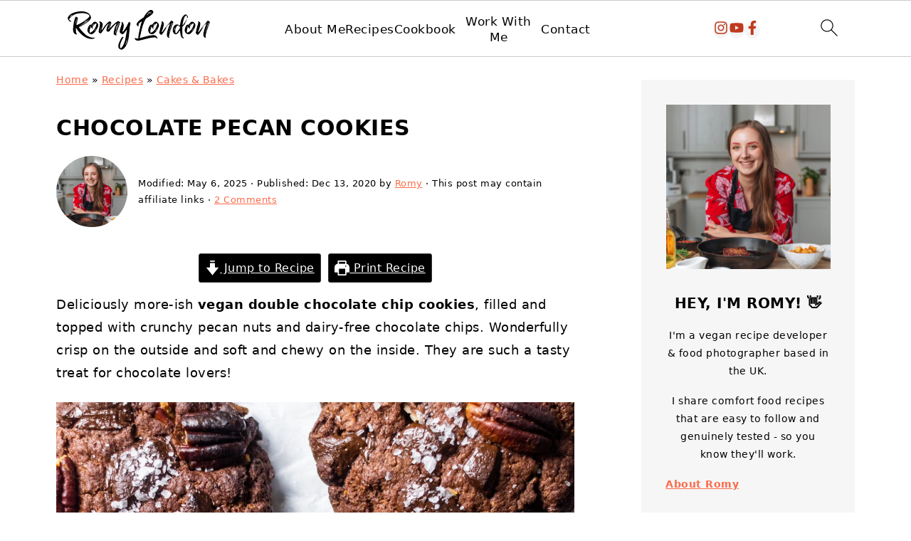

--- FILE ---
content_type: text/html; charset=UTF-8
request_url: https://www.romylondonuk.com/vegan-triple-chocolate-and-pecan-cookies-recipe/?fbclid=IwAR1FeR9BSxCWF-_GW0ZMN9doOhlFuxWbBRn31CKXZZ7ensz9x0cDRT_uuX8
body_size: 61176
content:
<!DOCTYPE html>
<html lang="en-US">
<head ><script>if(navigator.userAgent.match(/MSIE|Internet Explorer/i)||navigator.userAgent.match(/Trident\/7\..*?rv:11/i)){var href=document.location.href;if(!href.match(/[?&]nowprocket/)){if(href.indexOf("?")==-1){if(href.indexOf("#")==-1){document.location.href=href+"?nowprocket=1"}else{document.location.href=href.replace("#","?nowprocket=1#")}}else{if(href.indexOf("#")==-1){document.location.href=href+"&nowprocket=1"}else{document.location.href=href.replace("#","&nowprocket=1#")}}}}</script><script>(()=>{class RocketLazyLoadScripts{constructor(){this.v="2.0.4",this.userEvents=["keydown","keyup","mousedown","mouseup","mousemove","mouseover","mouseout","touchmove","touchstart","touchend","touchcancel","wheel","click","dblclick","input"],this.attributeEvents=["onblur","onclick","oncontextmenu","ondblclick","onfocus","onmousedown","onmouseenter","onmouseleave","onmousemove","onmouseout","onmouseover","onmouseup","onmousewheel","onscroll","onsubmit"]}async t(){this.i(),this.o(),/iP(ad|hone)/.test(navigator.userAgent)&&this.h(),this.u(),this.l(this),this.m(),this.k(this),this.p(this),this._(),await Promise.all([this.R(),this.L()]),this.lastBreath=Date.now(),this.S(this),this.P(),this.D(),this.O(),this.M(),await this.C(this.delayedScripts.normal),await this.C(this.delayedScripts.defer),await this.C(this.delayedScripts.async),await this.T(),await this.F(),await this.j(),await this.A(),window.dispatchEvent(new Event("rocket-allScriptsLoaded")),this.everythingLoaded=!0,this.lastTouchEnd&&await new Promise(t=>setTimeout(t,500-Date.now()+this.lastTouchEnd)),this.I(),this.H(),this.U(),this.W()}i(){this.CSPIssue=sessionStorage.getItem("rocketCSPIssue"),document.addEventListener("securitypolicyviolation",t=>{this.CSPIssue||"script-src-elem"!==t.violatedDirective||"data"!==t.blockedURI||(this.CSPIssue=!0,sessionStorage.setItem("rocketCSPIssue",!0))},{isRocket:!0})}o(){window.addEventListener("pageshow",t=>{this.persisted=t.persisted,this.realWindowLoadedFired=!0},{isRocket:!0}),window.addEventListener("pagehide",()=>{this.onFirstUserAction=null},{isRocket:!0})}h(){let t;function e(e){t=e}window.addEventListener("touchstart",e,{isRocket:!0}),window.addEventListener("touchend",function i(o){o.changedTouches[0]&&t.changedTouches[0]&&Math.abs(o.changedTouches[0].pageX-t.changedTouches[0].pageX)<10&&Math.abs(o.changedTouches[0].pageY-t.changedTouches[0].pageY)<10&&o.timeStamp-t.timeStamp<200&&(window.removeEventListener("touchstart",e,{isRocket:!0}),window.removeEventListener("touchend",i,{isRocket:!0}),"INPUT"===o.target.tagName&&"text"===o.target.type||(o.target.dispatchEvent(new TouchEvent("touchend",{target:o.target,bubbles:!0})),o.target.dispatchEvent(new MouseEvent("mouseover",{target:o.target,bubbles:!0})),o.target.dispatchEvent(new PointerEvent("click",{target:o.target,bubbles:!0,cancelable:!0,detail:1,clientX:o.changedTouches[0].clientX,clientY:o.changedTouches[0].clientY})),event.preventDefault()))},{isRocket:!0})}q(t){this.userActionTriggered||("mousemove"!==t.type||this.firstMousemoveIgnored?"keyup"===t.type||"mouseover"===t.type||"mouseout"===t.type||(this.userActionTriggered=!0,this.onFirstUserAction&&this.onFirstUserAction()):this.firstMousemoveIgnored=!0),"click"===t.type&&t.preventDefault(),t.stopPropagation(),t.stopImmediatePropagation(),"touchstart"===this.lastEvent&&"touchend"===t.type&&(this.lastTouchEnd=Date.now()),"click"===t.type&&(this.lastTouchEnd=0),this.lastEvent=t.type,t.composedPath&&t.composedPath()[0].getRootNode()instanceof ShadowRoot&&(t.rocketTarget=t.composedPath()[0]),this.savedUserEvents.push(t)}u(){this.savedUserEvents=[],this.userEventHandler=this.q.bind(this),this.userEvents.forEach(t=>window.addEventListener(t,this.userEventHandler,{passive:!1,isRocket:!0})),document.addEventListener("visibilitychange",this.userEventHandler,{isRocket:!0})}U(){this.userEvents.forEach(t=>window.removeEventListener(t,this.userEventHandler,{passive:!1,isRocket:!0})),document.removeEventListener("visibilitychange",this.userEventHandler,{isRocket:!0}),this.savedUserEvents.forEach(t=>{(t.rocketTarget||t.target).dispatchEvent(new window[t.constructor.name](t.type,t))})}m(){const t="return false",e=Array.from(this.attributeEvents,t=>"data-rocket-"+t),i="["+this.attributeEvents.join("],[")+"]",o="[data-rocket-"+this.attributeEvents.join("],[data-rocket-")+"]",s=(e,i,o)=>{o&&o!==t&&(e.setAttribute("data-rocket-"+i,o),e["rocket"+i]=new Function("event",o),e.setAttribute(i,t))};new MutationObserver(t=>{for(const n of t)"attributes"===n.type&&(n.attributeName.startsWith("data-rocket-")||this.everythingLoaded?n.attributeName.startsWith("data-rocket-")&&this.everythingLoaded&&this.N(n.target,n.attributeName.substring(12)):s(n.target,n.attributeName,n.target.getAttribute(n.attributeName))),"childList"===n.type&&n.addedNodes.forEach(t=>{if(t.nodeType===Node.ELEMENT_NODE)if(this.everythingLoaded)for(const i of[t,...t.querySelectorAll(o)])for(const t of i.getAttributeNames())e.includes(t)&&this.N(i,t.substring(12));else for(const e of[t,...t.querySelectorAll(i)])for(const t of e.getAttributeNames())this.attributeEvents.includes(t)&&s(e,t,e.getAttribute(t))})}).observe(document,{subtree:!0,childList:!0,attributeFilter:[...this.attributeEvents,...e]})}I(){this.attributeEvents.forEach(t=>{document.querySelectorAll("[data-rocket-"+t+"]").forEach(e=>{this.N(e,t)})})}N(t,e){const i=t.getAttribute("data-rocket-"+e);i&&(t.setAttribute(e,i),t.removeAttribute("data-rocket-"+e))}k(t){Object.defineProperty(HTMLElement.prototype,"onclick",{get(){return this.rocketonclick||null},set(e){this.rocketonclick=e,this.setAttribute(t.everythingLoaded?"onclick":"data-rocket-onclick","this.rocketonclick(event)")}})}S(t){function e(e,i){let o=e[i];e[i]=null,Object.defineProperty(e,i,{get:()=>o,set(s){t.everythingLoaded?o=s:e["rocket"+i]=o=s}})}e(document,"onreadystatechange"),e(window,"onload"),e(window,"onpageshow");try{Object.defineProperty(document,"readyState",{get:()=>t.rocketReadyState,set(e){t.rocketReadyState=e},configurable:!0}),document.readyState="loading"}catch(t){console.log("WPRocket DJE readyState conflict, bypassing")}}l(t){this.originalAddEventListener=EventTarget.prototype.addEventListener,this.originalRemoveEventListener=EventTarget.prototype.removeEventListener,this.savedEventListeners=[],EventTarget.prototype.addEventListener=function(e,i,o){o&&o.isRocket||!t.B(e,this)&&!t.userEvents.includes(e)||t.B(e,this)&&!t.userActionTriggered||e.startsWith("rocket-")||t.everythingLoaded?t.originalAddEventListener.call(this,e,i,o):(t.savedEventListeners.push({target:this,remove:!1,type:e,func:i,options:o}),"mouseenter"!==e&&"mouseleave"!==e||t.originalAddEventListener.call(this,e,t.savedUserEvents.push,o))},EventTarget.prototype.removeEventListener=function(e,i,o){o&&o.isRocket||!t.B(e,this)&&!t.userEvents.includes(e)||t.B(e,this)&&!t.userActionTriggered||e.startsWith("rocket-")||t.everythingLoaded?t.originalRemoveEventListener.call(this,e,i,o):t.savedEventListeners.push({target:this,remove:!0,type:e,func:i,options:o})}}J(t,e){this.savedEventListeners=this.savedEventListeners.filter(i=>{let o=i.type,s=i.target||window;return e!==o||t!==s||(this.B(o,s)&&(i.type="rocket-"+o),this.$(i),!1)})}H(){EventTarget.prototype.addEventListener=this.originalAddEventListener,EventTarget.prototype.removeEventListener=this.originalRemoveEventListener,this.savedEventListeners.forEach(t=>this.$(t))}$(t){t.remove?this.originalRemoveEventListener.call(t.target,t.type,t.func,t.options):this.originalAddEventListener.call(t.target,t.type,t.func,t.options)}p(t){let e;function i(e){return t.everythingLoaded?e:e.split(" ").map(t=>"load"===t||t.startsWith("load.")?"rocket-jquery-load":t).join(" ")}function o(o){function s(e){const s=o.fn[e];o.fn[e]=o.fn.init.prototype[e]=function(){return this[0]===window&&t.userActionTriggered&&("string"==typeof arguments[0]||arguments[0]instanceof String?arguments[0]=i(arguments[0]):"object"==typeof arguments[0]&&Object.keys(arguments[0]).forEach(t=>{const e=arguments[0][t];delete arguments[0][t],arguments[0][i(t)]=e})),s.apply(this,arguments),this}}if(o&&o.fn&&!t.allJQueries.includes(o)){const e={DOMContentLoaded:[],"rocket-DOMContentLoaded":[]};for(const t in e)document.addEventListener(t,()=>{e[t].forEach(t=>t())},{isRocket:!0});o.fn.ready=o.fn.init.prototype.ready=function(i){function s(){parseInt(o.fn.jquery)>2?setTimeout(()=>i.bind(document)(o)):i.bind(document)(o)}return"function"==typeof i&&(t.realDomReadyFired?!t.userActionTriggered||t.fauxDomReadyFired?s():e["rocket-DOMContentLoaded"].push(s):e.DOMContentLoaded.push(s)),o([])},s("on"),s("one"),s("off"),t.allJQueries.push(o)}e=o}t.allJQueries=[],o(window.jQuery),Object.defineProperty(window,"jQuery",{get:()=>e,set(t){o(t)}})}P(){const t=new Map;document.write=document.writeln=function(e){const i=document.currentScript,o=document.createRange(),s=i.parentElement;let n=t.get(i);void 0===n&&(n=i.nextSibling,t.set(i,n));const c=document.createDocumentFragment();o.setStart(c,0),c.appendChild(o.createContextualFragment(e)),s.insertBefore(c,n)}}async R(){return new Promise(t=>{this.userActionTriggered?t():this.onFirstUserAction=t})}async L(){return new Promise(t=>{document.addEventListener("DOMContentLoaded",()=>{this.realDomReadyFired=!0,t()},{isRocket:!0})})}async j(){return this.realWindowLoadedFired?Promise.resolve():new Promise(t=>{window.addEventListener("load",t,{isRocket:!0})})}M(){this.pendingScripts=[];this.scriptsMutationObserver=new MutationObserver(t=>{for(const e of t)e.addedNodes.forEach(t=>{"SCRIPT"!==t.tagName||t.noModule||t.isWPRocket||this.pendingScripts.push({script:t,promise:new Promise(e=>{const i=()=>{const i=this.pendingScripts.findIndex(e=>e.script===t);i>=0&&this.pendingScripts.splice(i,1),e()};t.addEventListener("load",i,{isRocket:!0}),t.addEventListener("error",i,{isRocket:!0}),setTimeout(i,1e3)})})})}),this.scriptsMutationObserver.observe(document,{childList:!0,subtree:!0})}async F(){await this.X(),this.pendingScripts.length?(await this.pendingScripts[0].promise,await this.F()):this.scriptsMutationObserver.disconnect()}D(){this.delayedScripts={normal:[],async:[],defer:[]},document.querySelectorAll("script[type$=rocketlazyloadscript]").forEach(t=>{t.hasAttribute("data-rocket-src")?t.hasAttribute("async")&&!1!==t.async?this.delayedScripts.async.push(t):t.hasAttribute("defer")&&!1!==t.defer||"module"===t.getAttribute("data-rocket-type")?this.delayedScripts.defer.push(t):this.delayedScripts.normal.push(t):this.delayedScripts.normal.push(t)})}async _(){await this.L();let t=[];document.querySelectorAll("script[type$=rocketlazyloadscript][data-rocket-src]").forEach(e=>{let i=e.getAttribute("data-rocket-src");if(i&&!i.startsWith("data:")){i.startsWith("//")&&(i=location.protocol+i);try{const o=new URL(i).origin;o!==location.origin&&t.push({src:o,crossOrigin:e.crossOrigin||"module"===e.getAttribute("data-rocket-type")})}catch(t){}}}),t=[...new Map(t.map(t=>[JSON.stringify(t),t])).values()],this.Y(t,"preconnect")}async G(t){if(await this.K(),!0!==t.noModule||!("noModule"in HTMLScriptElement.prototype))return new Promise(e=>{let i;function o(){(i||t).setAttribute("data-rocket-status","executed"),e()}try{if(navigator.userAgent.includes("Firefox/")||""===navigator.vendor||this.CSPIssue)i=document.createElement("script"),[...t.attributes].forEach(t=>{let e=t.nodeName;"type"!==e&&("data-rocket-type"===e&&(e="type"),"data-rocket-src"===e&&(e="src"),i.setAttribute(e,t.nodeValue))}),t.text&&(i.text=t.text),t.nonce&&(i.nonce=t.nonce),i.hasAttribute("src")?(i.addEventListener("load",o,{isRocket:!0}),i.addEventListener("error",()=>{i.setAttribute("data-rocket-status","failed-network"),e()},{isRocket:!0}),setTimeout(()=>{i.isConnected||e()},1)):(i.text=t.text,o()),i.isWPRocket=!0,t.parentNode.replaceChild(i,t);else{const i=t.getAttribute("data-rocket-type"),s=t.getAttribute("data-rocket-src");i?(t.type=i,t.removeAttribute("data-rocket-type")):t.removeAttribute("type"),t.addEventListener("load",o,{isRocket:!0}),t.addEventListener("error",i=>{this.CSPIssue&&i.target.src.startsWith("data:")?(console.log("WPRocket: CSP fallback activated"),t.removeAttribute("src"),this.G(t).then(e)):(t.setAttribute("data-rocket-status","failed-network"),e())},{isRocket:!0}),s?(t.fetchPriority="high",t.removeAttribute("data-rocket-src"),t.src=s):t.src="data:text/javascript;base64,"+window.btoa(unescape(encodeURIComponent(t.text)))}}catch(i){t.setAttribute("data-rocket-status","failed-transform"),e()}});t.setAttribute("data-rocket-status","skipped")}async C(t){const e=t.shift();return e?(e.isConnected&&await this.G(e),this.C(t)):Promise.resolve()}O(){this.Y([...this.delayedScripts.normal,...this.delayedScripts.defer,...this.delayedScripts.async],"preload")}Y(t,e){this.trash=this.trash||[];let i=!0;var o=document.createDocumentFragment();t.forEach(t=>{const s=t.getAttribute&&t.getAttribute("data-rocket-src")||t.src;if(s&&!s.startsWith("data:")){const n=document.createElement("link");n.href=s,n.rel=e,"preconnect"!==e&&(n.as="script",n.fetchPriority=i?"high":"low"),t.getAttribute&&"module"===t.getAttribute("data-rocket-type")&&(n.crossOrigin=!0),t.crossOrigin&&(n.crossOrigin=t.crossOrigin),t.integrity&&(n.integrity=t.integrity),t.nonce&&(n.nonce=t.nonce),o.appendChild(n),this.trash.push(n),i=!1}}),document.head.appendChild(o)}W(){this.trash.forEach(t=>t.remove())}async T(){try{document.readyState="interactive"}catch(t){}this.fauxDomReadyFired=!0;try{await this.K(),this.J(document,"readystatechange"),document.dispatchEvent(new Event("rocket-readystatechange")),await this.K(),document.rocketonreadystatechange&&document.rocketonreadystatechange(),await this.K(),this.J(document,"DOMContentLoaded"),document.dispatchEvent(new Event("rocket-DOMContentLoaded")),await this.K(),this.J(window,"DOMContentLoaded"),window.dispatchEvent(new Event("rocket-DOMContentLoaded"))}catch(t){console.error(t)}}async A(){try{document.readyState="complete"}catch(t){}try{await this.K(),this.J(document,"readystatechange"),document.dispatchEvent(new Event("rocket-readystatechange")),await this.K(),document.rocketonreadystatechange&&document.rocketonreadystatechange(),await this.K(),this.J(window,"load"),window.dispatchEvent(new Event("rocket-load")),await this.K(),window.rocketonload&&window.rocketonload(),await this.K(),this.allJQueries.forEach(t=>t(window).trigger("rocket-jquery-load")),await this.K(),this.J(window,"pageshow");const t=new Event("rocket-pageshow");t.persisted=this.persisted,window.dispatchEvent(t),await this.K(),window.rocketonpageshow&&window.rocketonpageshow({persisted:this.persisted})}catch(t){console.error(t)}}async K(){Date.now()-this.lastBreath>45&&(await this.X(),this.lastBreath=Date.now())}async X(){return document.hidden?new Promise(t=>setTimeout(t)):new Promise(t=>requestAnimationFrame(t))}B(t,e){return e===document&&"readystatechange"===t||(e===document&&"DOMContentLoaded"===t||(e===window&&"DOMContentLoaded"===t||(e===window&&"load"===t||e===window&&"pageshow"===t)))}static run(){(new RocketLazyLoadScripts).t()}}RocketLazyLoadScripts.run()})();</script>
<meta charset="UTF-8" />
<meta name="viewport" content="width=device-width, initial-scale=1" />
<style id="pluginthemexcss"></style><meta name='robots' content='index, follow, max-image-preview:large, max-snippet:-1, max-video-preview:-1' />
	<style></style>
	
	<!-- This site is optimized with the Yoast SEO plugin v25.8 - https://yoast.com/wordpress/plugins/seo/ -->
	<title>Vegan Pecan Chocolate Chip Cookies - Romy London</title>
<link crossorigin data-rocket-preconnect href="https://www.google-analytics.com" rel="preconnect">
<link crossorigin data-rocket-preconnect href="https://www.googletagmanager.com" rel="preconnect">
<link crossorigin data-rocket-preconnect href="https://scripts.mediavine.com" rel="preconnect">
<link crossorigin data-rocket-preload as="font" href="https://www.romylondonuk.com/wp-content/plugins/wp-recipe-maker/dist/fonts/instacart.woff2" rel="preload">
<style id="wpr-usedcss">html{font-family:sans-serif;-webkit-text-size-adjust:100%;-ms-text-size-adjust:100%}body{margin:0}article,aside,details,figure,footer,header,main,nav,summary{display:block}progress,video{display:inline-block;vertical-align:baseline}[hidden],template{display:none}a{background-color:transparent}a:active,a:hover{outline:0}small{font-size:80%}img{border:0}svg:not(:root){overflow:hidden}figure{margin:20px 0}button,input,optgroup,select,textarea{color:inherit;font:inherit;margin:0}button{overflow:visible}button,select{text-transform:none;font-family:sans-serif}button,html input[type=button],input[type=reset],input[type=submit]{cursor:pointer;-webkit-appearance:button}button[disabled],html input[disabled]{cursor:default}button::-moz-focus-inner,input::-moz-focus-inner{border:0;padding:0}input{line-height:normal}input[type=checkbox],input[type=radio]{-moz-box-sizing:border-box;-webkit-box-sizing:border-box;box-sizing:border-box;padding:0}input[type=number]::-webkit-inner-spin-button,input[type=number]::-webkit-outer-spin-button{height:auto}input[type=search]{-moz-box-sizing:content-box;-webkit-box-sizing:content-box;box-sizing:content-box;-webkit-appearance:textfield}input[type=search]::-webkit-search-cancel-button,input[type=search]::-webkit-search-decoration{-webkit-appearance:none}fieldset{border:1px solid silver;margin:0 2px;padding:.35em .625em .75em}legend{border:0;padding:0}textarea{overflow:auto}optgroup{font-weight:700}table{border-collapse:collapse;border-spacing:0}td,th{padding:0}*,input[type=search]{-moz-box-sizing:border-box;-webkit-box-sizing:border-box;box-sizing:border-box}.clear:after,.comment-respond:after,.entry-content:after,.entry:after,.nav-primary:after,.site-container:after,.site-footer:after,.site-header:after,.site-inner:after,.wrap:after{clear:both;content:" ";display:table}.clear{clear:both;margin-bottom:30px}body{background:#fff;color:#010101;font-size:18px;font-weight:300;letter-spacing:.5px;line-height:1.8}::-moz-selection{background:#111;color:#fff}::selection{background:#111;color:#fff}a{color:#fb6a4a;text-decoration:none}.single .content a,.site-footer a,aside a{text-decoration:underline}a:focus,a:hover{opacity:.7}nav#breadcrumbs,p{margin:5px 0 15px;padding:0}strong{font-weight:700}ol,ul{margin:0;padding:0}.content .wp-block-list{padding-left:37px}h1,h2,h3,h4{font-weight:700;line-height:1.3;margin:37px 0 21px;padding:0;text-transform:uppercase}h1{font-size:1.8em}h2{font-size:1.625em}h3{font-size:1.375em}h4{font-size:1.125em}embed,iframe,img,object,video{max-width:100%}img{height:auto}input,select,textarea{border:1px solid #eee;-webkit-box-shadow:0 0 0 #fff;-webkit-box-shadow:0 0 0 #fff;box-shadow:0 0 0 #fff;font-weight:300;letter-spacing:.5px;padding:10px}input:not([type=radio]):not([type=checkbox]),select,textarea{width:100%}input:focus,textarea:focus{outline:0}.button,button,input[type=button],input[type=reset],input[type=submit]{background:#010101;border:1px solid #010101;-webkit-box-shadow:none;box-shadow:none;color:#fff;cursor:pointer;font-style:normal;font-weight:700;letter-spacing:2px;padding:7px 17px;text-transform:uppercase;width:auto}input[type=submit]{letter-spacing:2px}.button:focus,.button:hover,button:focus,button:hover,input:focus[type=button],input:focus[type=reset],input:focus[type=submit],input:hover[type=button],input:hover[type=reset],input:hover[type=submit]{background:#fff;color:#010101}input[type=search]::-webkit-search-cancel-button,input[type=search]::-webkit-search-results-button{display:none}.site-container{margin:0 auto}.content-sidebar-wrap,.site-inner,.wrap{margin:0 auto;max-width:1170px}.site-inner{background:#fff;margin:0 auto;padding:15px 24px}.content{float:right;width:728px}.content-sidebar .content{float:left}.sidebar-primary{float:right;width:300px;min-width:300px!important}.search-form{background:#fff;border:1px solid #eee;padding:10px}.search-form input{background:var(--wpr-bg-0c683631-c53d-4003-81c4-90fc5f139415) center right no-repeat #fff;-webkit-background-size:contain;background-size:contain;border:0;padding:0}.search-form input[type=submit]{border:0;clip:rect(0,0,0,0);height:1px;margin:-1px;padding:0;position:absolute;width:1px}.screen-reader-text,.screen-reader-text span{background:#fff;border:0;clip:rect(0,0,0,0);height:1px;overflow:hidden;position:absolute!important;width:1px},.screen-reader-text:focus{-webkit-box-shadow:0 0 2px 2px rgba(0,0,0,.6);box-shadow:0 0 2px 2px rgba(0,0,0,.6);clip:auto!important;display:block;font-size:1em;font-weight:700;height:auto;padding:15px 23px 14px;text-decoration:none;width:auto;z-index:100000}.entry{margin-bottom:37px}.entry-content ol,.entry-content p,.entry-content ul{margin-bottom:37px}.entry-content>ol li,.entry-content>ul li{margin:0 0 17px 37px}.entry-content ul li{list-style-type:disc}.entry-content ol ol,.entry-content ul ul{margin-bottom:37px}.entry-header{margin:0 0 37px}.comment-respond,.entry-comments{padding:37px 0}.comment-respond,.entry-comments{margin:0 0 37px}.comment-author,.comment-meta{display:inline-block;margin:0 17px 0 0}.comment-respond input[type=email],.comment-respond input[type=text],.comment-respond input[type=url]{width:50%}.comment-respond label{display:block;margin-right:12px}.comment-list{border-top:1px solid #eee}.comment-list li{list-style-type:none;margin:37px 0 0;padding:0}.comment-list article{padding:17px;overflow:auto;border-bottom:1px solid #f7f7f7}.comment-header{margin:0 0 17px}.comment .avatar{-webkit-border-radius:100%;border-radius:100%;display:inline;float:left;margin:0 17px 17px 0}.comment-reply a{color:#555;border:1px solid #ccc;border-radius:5px;padding:12px;float:right;display:block;letter-spacing:2px;text-transform:uppercase;text-decoration:none!important}.comment-meta{margin:0}@media only screen and (min-width:600px){.comment-meta{float:right}}.comment-meta{margin:0;float:right}.comment-time,.comment-time a{color:#555}.comment-content{overflow-wrap:break-word}.bypostauthor article{background:#f7f9fc}.comment-author-name{font-weight:700}.comment-list .children{margin-left:17px}.comment-list .children article{border-left:11px solid #ccc}.sidebar li{list-style-type:none;margin-bottom:6px;padding:0;word-wrap:break-word}.sidebar a{font-weight:700}.site-footer{text-align:center}@media only screen and (min-width:1200px){.comment-time,.comment-time a{font-size:.8em}.children{margin-left:17px}.comment-list .children article{border-left:none}#breadcrumbs,aside{font-size:.8em}.feastmobilenavbar .modern-menu-desktop-social .simple-social-icons li:nth-child(n+4){display:initial}}@media only screen and (max-width:1079px){.content,.sidebar-primary,.site-inner,.wrap{width:100%}.site-inner{padding-left:4%;padding-right:4%}.comment-respond,.entry,.entry-comments,.site-header{padding:10px 0}}img:is([sizes=auto i],[sizes^="auto," i]){contain-intrinsic-size:3000px 1500px}:root{--comment-rating-star-color:#343434}.wprm-comment-ratings-container svg .wprm-star-full{fill:var(--comment-rating-star-color)}.wprm-comment-ratings-container svg .wprm-star-empty{stroke:var(--comment-rating-star-color)}body:not(:hover) fieldset.wprm-comment-ratings-container:focus-within span{outline:#4d90fe solid 1px}.comment-form-wprm-rating{margin-bottom:20px;margin-top:5px;text-align:left}.comment-form-wprm-rating .wprm-rating-stars{display:inline-block;vertical-align:middle}fieldset.wprm-comment-ratings-container{background:0 0;border:0;display:inline-block;margin:0;padding:0;position:relative}fieldset.wprm-comment-ratings-container legend{left:0;opacity:0;position:absolute}fieldset.wprm-comment-ratings-container br{display:none}fieldset.wprm-comment-ratings-container input[type=radio]{border:0;cursor:pointer;float:left;height:16px;margin:0!important;min-height:0;min-width:0;opacity:0;padding:0!important;width:16px}fieldset.wprm-comment-ratings-container input[type=radio]:first-child{margin-left:-16px}fieldset.wprm-comment-ratings-container span{font-size:0;height:16px;left:0;opacity:0;pointer-events:none;position:absolute;top:0;width:80px}fieldset.wprm-comment-ratings-container span svg{height:100%!important;width:100%!important}fieldset.wprm-comment-ratings-container input:checked+span,fieldset.wprm-comment-ratings-container input:hover+span{opacity:1}fieldset.wprm-comment-ratings-container input:hover+span~span{display:none}.rtl .comment-form-wprm-rating{text-align:right}.rtl fieldset.wprm-comment-ratings-container span{left:inherit;right:0}.rtl fieldset.wprm-comment-ratings-container span svg{transform:scaleX(-1)}:root{--wprm-popup-font-size:16px;--wprm-popup-background:#fff;--wprm-popup-title:#000;--wprm-popup-content:#444;--wprm-popup-button-background:#5a822b;--wprm-popup-button-text:#fff}.tippy-box[data-animation=fade][data-state=hidden]{opacity:0}[data-tippy-root]{max-width:calc(100vw - 10px)}.tippy-box{background-color:#333;border-radius:4px;color:#fff;font-size:14px;line-height:1.4;outline:0;position:relative;transition-property:transform,visibility,opacity;white-space:normal}.tippy-box[data-placement^=top]>.tippy-arrow{bottom:0}.tippy-box[data-placement^=top]>.tippy-arrow:before{border-top-color:initial;border-width:8px 8px 0;bottom:-7px;left:0;transform-origin:center top}.tippy-box[data-placement^=bottom]>.tippy-arrow{top:0}.tippy-box[data-placement^=bottom]>.tippy-arrow:before{border-bottom-color:initial;border-width:0 8px 8px;left:0;top:-7px;transform-origin:center bottom}.tippy-box[data-placement^=left]>.tippy-arrow{right:0}.tippy-box[data-placement^=left]>.tippy-arrow:before{border-left-color:initial;border-width:8px 0 8px 8px;right:-7px;transform-origin:center left}.tippy-box[data-placement^=right]>.tippy-arrow{left:0}.tippy-box[data-placement^=right]>.tippy-arrow:before{border-right-color:initial;border-width:8px 8px 8px 0;left:-7px;transform-origin:center right}.tippy-box[data-inertia][data-state=visible]{transition-timing-function:cubic-bezier(.54,1.5,.38,1.11)}.tippy-arrow{color:#333;height:16px;width:16px}.tippy-arrow:before{border-color:transparent;border-style:solid;content:"";position:absolute}.tippy-content{padding:5px 9px;position:relative;z-index:1}.tippy-box[data-theme=wprm] .tippy-content p:first-child{margin-top:0}.tippy-box[data-theme=wprm] .tippy-content p:last-child{margin-bottom:0}.wprm-recipe-container{outline:0}.wprm-recipe{container-type:inline-size;overflow:hidden;width:100%;zoom:1;clear:both;text-align:left}.wprm-recipe *{box-sizing:border-box}.wprm-recipe ol,.wprm-recipe ul{-webkit-margin-before:0;-webkit-margin-after:0;-webkit-padding-start:0;margin:0;padding:0}.wprm-recipe li{font-size:1em;margin:0 0 0 32px;padding:0}.wprm-recipe p{font-size:1em;margin:0;padding:0}.wprm-recipe li,.wprm-recipe li.wprm-recipe-instruction{list-style-position:outside}.wprm-recipe li:before{display:none}.wprm-recipe h1,.wprm-recipe h2,.wprm-recipe h3,.wprm-recipe h4{clear:none;font-variant:normal;letter-spacing:normal;margin:0;padding:0;text-transform:none}.wprm-recipe a.wprm-recipe-link,.wprm-recipe a.wprm-recipe-link:hover{-webkit-box-shadow:none;-moz-box-shadow:none;box-shadow:none}body:not(.wprm-print) .wprm-recipe p:first-letter{color:inherit;font-family:inherit;font-size:inherit;line-height:inherit;margin:inherit;padding:inherit}.rtl .wprm-recipe{text-align:right}.rtl .wprm-recipe li{margin:0 32px 0 0}.wprm-screen-reader-text{border:0;clip:rect(1px,1px,1px,1px);clip-path:inset(50%);height:1px;margin:-1px;overflow:hidden;padding:0;position:absolute!important;width:1px;word-wrap:normal!important}.wprm-recipe-author-with-image{align-items:center;display:inline-flex}.wprm-recipe-author-with-image .wprm-recipe-author-image{line-height:0;margin-right:10px}.wprm-recipe-details-container-table{border:1px dotted #666;display:flex;margin:5px 0;padding:5px}.wprm-recipe-details-container-table .wprm-recipe-block-container-table{display:flex;flex:1;flex-direction:column;text-align:center}@media (min-width:451px){.wprm-recipe-table-borders-inside .wprm-recipe-block-container-table{border-bottom:none!important;border-right:none!important;border-top:none!important}.rtl .wprm-recipe-table-borders-inside .wprm-recipe-block-container-table,.wprm-recipe-table-borders-inside .wprm-recipe-block-container-table:first-child{border-left:none!important}.rtl .wprm-recipe-table-borders-inside .wprm-recipe-block-container-table:first-child{border-right:none!important}}@media (max-width:450px){.wprm-recipe-details-container-table{border:none!important;display:block;margin:5px 0;padding:0}.wprm-recipe-details-container-table.wprm-recipe-table-borders-none{display:flex;flex-wrap:wrap}.wprm-recipe-details-container-table.wprm-recipe-table-borders-none .wprm-recipe-block-container-table{max-width:100%;min-width:120px}.wprm-recipe-details-container-table .wprm-recipe-block-container-table{padding:5px}}.wprm-recipe-details-unit{font-size:.8em}@media only screen and (max-width:600px){.wprm-recipe-details-unit{font-size:1em}aside .wp-block-search{grid-template-columns:1fr}aside input{min-height:50px;margin-bottom:17px}}.wprm-container-columns-spaced,.wprm-container-columns-spaced-middle{display:flex;flex-wrap:wrap;justify-content:space-between}.wprm-container-columns-spaced-middle.wprm-container-columns-spaced-middle,.wprm-container-columns-spaced.wprm-container-columns-spaced-middle{align-items:center}.wprm-container-columns-spaced-middle>*,.wprm-container-columns-spaced>*{flex:1}.wprm-container-columns-spaced-middle.wprm-container-columns-gutter,.wprm-container-columns-spaced.wprm-container-columns-gutter{margin-left:-8px;margin-right:-8px}.wprm-container-columns-spaced-middle.wprm-container-columns-gutter>*,.wprm-container-columns-spaced.wprm-container-columns-gutter>*{margin-left:8px!important;margin-right:8px!important}.wprm-container-columns-spaced-middle.wprm-container-columns-gutter>.wprm-recipe-grow-container,.wprm-container-columns-spaced.wprm-container-columns-gutter>.wprm-recipe-grow-container{margin-left:0!important;margin-right:0!important}.wprm-container-columns-spaced-middle.wprm-container-columns-gutter>.wprm-recipe-grow-container a,.wprm-container-columns-spaced.wprm-container-columns-gutter>.wprm-recipe-grow-container a{margin-left:8px!important;margin-right:8px!important}@media (max-width:450px){.wprm-container-columns-spaced,.wprm-container-columns-spaced-middle{display:block}.wprm-container-columns-spaced-middle.wprm-container-columns-gutter>*,.wprm-container-columns-spaced.wprm-container-columns-gutter>*{margin-bottom:16px!important}.wprm-container-columns-spaced-middle.wprm-container-columns-gutter>.wprm-recipe-grow-container,.wprm-container-columns-spaced.wprm-container-columns-gutter>.wprm-recipe-grow-container{margin-bottom:0!important}.wprm-container-columns-spaced-middle.wprm-container-columns-gutter>.wprm-recipe-grow-container a,.wprm-container-columns-spaced.wprm-container-columns-gutter>.wprm-recipe-grow-container a{margin-bottom:16px!important}}.wprm-container-float-right{float:right;margin:0 0 10px 10px}.wprm-container-float-right{position:relative;text-align:center;z-index:1}.rtl .wprm-container-float-right{float:left;margin:0 10px 10px 0}@media only screen and (max-width:640px){.rtl .wprm-container-float-right,.wprm-container-float-right{float:none;margin-left:0;margin-right:0}}.wprm-header-decoration-line,.wprm-icon-decoration-line{align-items:center;display:flex;flex-wrap:wrap}.wprm-header-decoration-line.wprm-align-left .wprm-decoration-line,.wprm-icon-decoration-line.wprm-align-left .wprm-decoration-line{margin-left:15px}.wprm-header-decoration-line.wprm-align-center .wprm-decoration-line:first-child,.wprm-icon-decoration-line.wprm-align-center .wprm-decoration-line:first-child{margin-right:15px}.wprm-header-decoration-line.wprm-align-center .wprm-decoration-line:last-child,.wprm-icon-decoration-line.wprm-align-center .wprm-decoration-line:last-child{margin-left:15px}.wprm-decoration-line{border-bottom:1px solid #000;flex:auto;height:1px}.wprm-expandable-container{--wprm-expandable-text-color:#333;--wprm-expandable-button-color:#fff;--wprm-expandable-border-color:#333;--wprm-expandable-border-radius:0px;--wprm-expandable-vertical-padding:5px;--wprm-expandable-horizontal-padding:5px}.wprm-expandable-container a.wprm-expandable-button,.wprm-expandable-container button.wprm-expandable-button{color:var(--wprm-expandable-text-color)}.wprm-expandable-container button.wprm-expandable-button{background-color:var(--wprm-expandable-button-color);border-color:var(--wprm-expandable-border-color);border-radius:var(--wprm-expandable-border-radius);padding:var(--wprm-expandable-vertical-padding) var(--wprm-expandable-horizontal-padding)}.wprm-expandable-container.wprm-expandable-expanded .wprm-expandable-button-show{display:none}.wprm-block-text-normal{font-style:normal;font-weight:400;text-transform:none}.wprm-block-text-light{font-weight:300!important}.wprm-block-text-bold{font-weight:700!important}.wprm-block-text-uppercase{text-transform:uppercase!important}.wprm-block-text-uppercase-faded{opacity:.7;text-transform:uppercase!important}.wprm-block-text-uppercase-faded .wprm-block-text-uppercase-faded{opacity:1}.wprm-align-left{text-align:left}.wprm-align-center{text-align:center}.wprm-recipe-header .wprm-recipe-icon{margin-right:5px}.wprm-recipe-header.wprm-header-has-actions{align-items:center;display:flex;flex-wrap:wrap}.wprm-recipe-icon svg{display:inline;height:1.3em;margin-top:-.15em;overflow:visible;vertical-align:middle;width:1.3em}.wprm-icon-shortcode{font-size:16px;height:16px}.wprm-icon-shortcode .wprm-recipe-icon svg{display:inline;height:1em;margin-top:0;overflow:visible;vertical-align:middle;width:1em}.wprm-recipe-image img{display:block;margin:0 auto}.wprm-recipe-image picture{border:none!important}.wprm-recipe-ingredients-container .wprm-recipe-ingredient-notes-faded{opacity:.7}.wprm-recipe-shop-instacart-loading{cursor:wait;opacity:.5}@font-face{font-display:swap;font-family:Instacart;font-style:normal;font-weight:400;src:url(https://www.romylondonuk.com/wp-content/plugins/wp-recipe-maker/dist/fonts/instacart.woff2) format("woff2")}.wprm-recipe-shop-instacart{align-items:center;border:1px solid #003d29;border-radius:23px;cursor:pointer;display:inline-flex;font-family:Instacart,system-ui,-apple-system,BlinkMacSystemFont,Segoe UI,Roboto,Oxygen,Ubuntu,Cantarell,Open Sans,Helvetica Neue,sans-serif;font-size:14px;height:46px;padding:0 18px}.wprm-recipe-shop-instacart>img{height:22px!important;margin:0!important;padding:0!important;width:auto!important}.wprm-recipe-shop-instacart>span{margin-left:10px}.wprm-recipe-instructions-container .wprm-recipe-instruction-text{font-size:1em}.wprm-recipe-instructions-container .wprm-recipe-instruction-media{margin:5px 0 15px;max-width:100%}.wprm-recipe-link{cursor:pointer;text-decoration:none}.wprm-recipe-link.wprm-recipe-link-inline-button{display:inline-block;margin:0 5px 5px 0}.wprm-recipe-link.wprm-recipe-link-wide-button{display:block;margin:5px 0;text-align:center;width:auto}.wprm-recipe-link.wprm-recipe-link-inline-button,.wprm-recipe-link.wprm-recipe-link-wide-button{border-style:solid;border-width:1px;padding:5px}.rtl .wprm-recipe-link.wprm-recipe-link-inline-button{margin:0 0 5px 5px}.wprm-spacer{background:0 0!important;display:block!important;font-size:0;height:10px;line-height:0;width:100%}.wprm-spacer+.wprm-spacer{display:none!important}.wprm-recipe-instruction-text .wprm-spacer,.wprm-recipe-notes .wprm-spacer,.wprm-recipe-summary .wprm-spacer{display:block!important}:where(.wp-block-button__link){border-radius:9999px;box-shadow:none;padding:calc(.667em + 2px) calc(1.333em + 2px);text-decoration:none}:root :where(.wp-block-button .wp-block-button__link.is-style-outline),:root :where(.wp-block-button.is-style-outline>.wp-block-button__link){border:2px solid;padding:.667em 1.333em}:root :where(.wp-block-button .wp-block-button__link.is-style-outline:not(.has-text-color)),:root :where(.wp-block-button.is-style-outline>.wp-block-button__link:not(.has-text-color)){color:currentColor}:root :where(.wp-block-button .wp-block-button__link.is-style-outline:not(.has-background)),:root :where(.wp-block-button.is-style-outline>.wp-block-button__link:not(.has-background)){background-color:initial;background-image:none}:where(.wp-block-calendar table:not(.has-background) th){background:#ddd}.wp-block-columns{align-items:normal!important;box-sizing:border-box;display:flex;flex-wrap:wrap!important}@media (min-width:782px){.wp-block-columns{flex-wrap:nowrap!important}}@media (max-width:781px){.wp-block-columns:not(.is-not-stacked-on-mobile)>.wp-block-column{flex-basis:100%!important}}@media (min-width:782px){.wp-block-columns:not(.is-not-stacked-on-mobile)>.wp-block-column{flex-basis:0;flex-grow:1}}:where(.wp-block-columns){margin-bottom:1.75em}:where(.wp-block-columns.has-background){padding:1.25em 2.375em}.wp-block-column{flex-grow:1;min-width:0;overflow-wrap:break-word;word-break:break-word}:where(.wp-block-post-comments input[type=submit]){border:none}:where(.wp-block-cover-image:not(.has-text-color)),:where(.wp-block-cover:not(.has-text-color)){color:#fff}:where(.wp-block-cover-image.is-light:not(.has-text-color)),:where(.wp-block-cover.is-light:not(.has-text-color)){color:#000}:root :where(.wp-block-cover h1:not(.has-text-color)),:root :where(.wp-block-cover h2:not(.has-text-color)),:root :where(.wp-block-cover h3:not(.has-text-color)),:root :where(.wp-block-cover h4:not(.has-text-color)),:root :where(.wp-block-cover h5:not(.has-text-color)),:root :where(.wp-block-cover h6:not(.has-text-color)),:root :where(.wp-block-cover p:not(.has-text-color)){color:inherit}:where(.wp-block-file){margin-bottom:1.5em}:where(.wp-block-file__button){border-radius:2em;display:inline-block;padding:.5em 1em}:where(.wp-block-file__button):is(a):active,:where(.wp-block-file__button):is(a):focus,:where(.wp-block-file__button):is(a):hover,:where(.wp-block-file__button):is(a):visited{box-shadow:none;color:#fff;opacity:.85;text-decoration:none}.wp-block-group{box-sizing:border-box}:where(.wp-block-group.wp-block-group-is-layout-constrained){position:relative}h1.has-background,h2.has-background,h3.has-background,h4.has-background{padding:1.25em 2.375em}.wp-block-image>a,.wp-block-image>figure>a{display:inline-block}.wp-block-image img{box-sizing:border-box;height:auto;max-width:100%;vertical-align:bottom}.wp-block-image[style*=border-radius] img,.wp-block-image[style*=border-radius]>a{border-radius:inherit}.wp-block-image.aligncenter{text-align:center}.wp-block-image .aligncenter,.wp-block-image .alignleft,.wp-block-image.aligncenter,.wp-block-image.alignleft{display:table}.wp-block-image .alignleft{float:left;margin:.5em 1em .5em 0}.wp-block-image .aligncenter{margin-left:auto;margin-right:auto}.wp-block-image :where(figcaption){margin-bottom:1em;margin-top:.5em}:root :where(.wp-block-image.is-style-rounded img,.wp-block-image .is-style-rounded img){border-radius:9999px}.wp-block-image figure{margin:0}@keyframes show-content-image{0%{visibility:hidden}99%{visibility:hidden}to{visibility:visible}}:where(.wp-block-latest-comments:not([style*=line-height] .wp-block-latest-comments__comment)){line-height:1.1}:where(.wp-block-latest-comments:not([style*=line-height] .wp-block-latest-comments__comment-excerpt p)){line-height:1.8}:root :where(.wp-block-latest-posts.is-grid){padding:0}:root :where(.wp-block-latest-posts.wp-block-latest-posts__list){padding-left:0}ol,ul{box-sizing:border-box}:root :where(.wp-block-list.has-background){padding:1.25em 2.375em}.wp-block-media-text{box-sizing:border-box}.wp-block-media-text{direction:ltr;display:grid;grid-template-columns:50% 1fr;grid-template-rows:auto}.wp-block-media-text>.wp-block-media-text__content,.wp-block-media-text>.wp-block-media-text__media{align-self:center}.wp-block-media-text>.wp-block-media-text__media{grid-column:1;grid-row:1;margin:0}.wp-block-media-text>.wp-block-media-text__content{direction:ltr;grid-column:2;grid-row:1;padding:0 8%;word-break:break-word}.wp-block-media-text__media a{display:block}.wp-block-media-text__media img,.wp-block-media-text__media video{height:auto;max-width:unset;vertical-align:middle;width:100%}:where(.wp-block-navigation.has-background .wp-block-navigation-item a:not(.wp-element-button)),:where(.wp-block-navigation.has-background .wp-block-navigation-submenu a:not(.wp-element-button)){padding:.5em 1em}:where(.wp-block-navigation .wp-block-navigation__submenu-container .wp-block-navigation-item a:not(.wp-element-button)),:where(.wp-block-navigation .wp-block-navigation__submenu-container .wp-block-navigation-submenu a:not(.wp-element-button)),:where(.wp-block-navigation .wp-block-navigation__submenu-container .wp-block-navigation-submenu button.wp-block-navigation-item__content),:where(.wp-block-navigation .wp-block-navigation__submenu-container .wp-block-pages-list__item button.wp-block-navigation-item__content){padding:.5em 1em}:root :where(p.has-background){padding:1.25em 2.375em}:where(p.has-text-color:not(.has-link-color)) a{color:inherit}:where(.wp-block-post-comments-form) input:not([type=submit]),:where(.wp-block-post-comments-form) textarea{border:1px solid #949494;font-family:inherit;font-size:1em}:where(.wp-block-post-comments-form) input:where(:not([type=submit]):not([type=checkbox])),:where(.wp-block-post-comments-form) textarea{padding:calc(.667em + 2px)}:where(.wp-block-post-excerpt){box-sizing:border-box;margin-bottom:var(--wp--style--block-gap);margin-top:var(--wp--style--block-gap)}:where(.wp-block-preformatted.has-background){padding:1.25em 2.375em}.wp-block-search__button{margin-left:10px;word-break:normal}.wp-block-search__button.has-icon{line-height:0}.wp-block-search__button svg{height:1.25em;min-height:24px;min-width:24px;width:1.25em;fill:currentColor;vertical-align:text-bottom}:where(.wp-block-search__button){border:1px solid #ccc;padding:6px 10px}.wp-block-search__inside-wrapper{display:flex;flex:auto;flex-wrap:nowrap;max-width:100%}.wp-block-search__label{width:100%}.wp-block-search__input{appearance:none;border:1px solid #949494;flex-grow:1;margin-left:0;margin-right:0;min-width:3rem;padding:8px;text-decoration:unset!important}:where(.wp-block-search__input){font-family:inherit;font-size:inherit;font-style:inherit;font-weight:inherit;letter-spacing:inherit;line-height:inherit;text-transform:inherit}:where(.wp-block-search__button-inside .wp-block-search__inside-wrapper){border:1px solid #949494;box-sizing:border-box;padding:4px}:where(.wp-block-search__button-inside .wp-block-search__inside-wrapper) .wp-block-search__input{border:none;border-radius:0;padding:0 4px}:where(.wp-block-search__button-inside .wp-block-search__inside-wrapper) .wp-block-search__input:focus{outline:0}:where(.wp-block-search__button-inside .wp-block-search__inside-wrapper) :where(.wp-block-search__button){padding:4px 8px}.wp-block-search.aligncenter .wp-block-search__inside-wrapper{margin:auto}:root :where(.wp-block-separator.is-style-dots){height:auto;line-height:1;text-align:center}:root :where(.wp-block-separator.is-style-dots):before{color:currentColor;content:"···";font-family:serif;font-size:1.5em;letter-spacing:2em;padding-left:2em}:root :where(.wp-block-site-logo.is-style-rounded){border-radius:9999px}.wp-block-social-links{background:0 0;box-sizing:border-box;margin-left:0;padding-left:0;padding-right:0;text-indent:0}.wp-block-social-links .wp-social-link a,.wp-block-social-links .wp-social-link a:hover{border-bottom:0;box-shadow:none;text-decoration:none}.wp-block-social-links .wp-social-link svg{height:1em;width:1em}.wp-block-social-links .wp-social-link span:not(.screen-reader-text){font-size:.65em;margin-left:.5em;margin-right:.5em}.wp-block-social-links{font-size:24px}.wp-block-social-links.has-large-icon-size{font-size:36px}.wp-block-social-links.aligncenter{display:flex;justify-content:center}.wp-block-social-link{border-radius:9999px;display:block;height:auto}@media not (prefers-reduced-motion){.wp-block-image img.hide{visibility:hidden}.wp-block-image img.show{animation:.4s show-content-image}.wp-block-social-link{transition:transform .1s ease}}.wp-block-social-link a{align-items:center;display:flex;line-height:0}.wp-block-social-link:hover{transform:scale(1.1)}.wp-block-social-links .wp-block-social-link.wp-social-link{display:inline-block;margin:0;padding:0}.wp-block-social-links .wp-block-social-link.wp-social-link .wp-block-social-link-anchor,.wp-block-social-links .wp-block-social-link.wp-social-link .wp-block-social-link-anchor svg,.wp-block-social-links .wp-block-social-link.wp-social-link .wp-block-social-link-anchor:active,.wp-block-social-links .wp-block-social-link.wp-social-link .wp-block-social-link-anchor:hover,.wp-block-social-links .wp-block-social-link.wp-social-link .wp-block-social-link-anchor:visited{color:currentColor;fill:currentColor}:where(.wp-block-social-links:not(.is-style-logos-only)) .wp-social-link{background-color:#f0f0f0;color:#444}:where(.wp-block-social-links:not(.is-style-logos-only)) .wp-social-link-amazon{background-color:#f90;color:#fff}:where(.wp-block-social-links:not(.is-style-logos-only)) .wp-social-link-bandcamp{background-color:#1ea0c3;color:#fff}:where(.wp-block-social-links:not(.is-style-logos-only)) .wp-social-link-behance{background-color:#0757fe;color:#fff}:where(.wp-block-social-links:not(.is-style-logos-only)) .wp-social-link-bluesky{background-color:#0a7aff;color:#fff}:where(.wp-block-social-links:not(.is-style-logos-only)) .wp-social-link-codepen{background-color:#1e1f26;color:#fff}:where(.wp-block-social-links:not(.is-style-logos-only)) .wp-social-link-deviantart{background-color:#02e49b;color:#fff}:where(.wp-block-social-links:not(.is-style-logos-only)) .wp-social-link-discord{background-color:#5865f2;color:#fff}:where(.wp-block-social-links:not(.is-style-logos-only)) .wp-social-link-dribbble{background-color:#e94c89;color:#fff}:where(.wp-block-social-links:not(.is-style-logos-only)) .wp-social-link-dropbox{background-color:#4280ff;color:#fff}:where(.wp-block-social-links:not(.is-style-logos-only)) .wp-social-link-etsy{background-color:#f45800;color:#fff}:where(.wp-block-social-links:not(.is-style-logos-only)) .wp-social-link-facebook{background-color:#0866ff;color:#fff}:where(.wp-block-social-links:not(.is-style-logos-only)) .wp-social-link-fivehundredpx{background-color:#000;color:#fff}:where(.wp-block-social-links:not(.is-style-logos-only)) .wp-social-link-flickr{background-color:#0461dd;color:#fff}:where(.wp-block-social-links:not(.is-style-logos-only)) .wp-social-link-foursquare{background-color:#e65678;color:#fff}:where(.wp-block-social-links:not(.is-style-logos-only)) .wp-social-link-github{background-color:#24292d;color:#fff}:where(.wp-block-social-links:not(.is-style-logos-only)) .wp-social-link-goodreads{background-color:#eceadd;color:#382110}:where(.wp-block-social-links:not(.is-style-logos-only)) .wp-social-link-google{background-color:#ea4434;color:#fff}:where(.wp-block-social-links:not(.is-style-logos-only)) .wp-social-link-gravatar{background-color:#1d4fc4;color:#fff}:where(.wp-block-social-links:not(.is-style-logos-only)) .wp-social-link-instagram{background-color:#f00075;color:#fff}:where(.wp-block-social-links:not(.is-style-logos-only)) .wp-social-link-lastfm{background-color:#e21b24;color:#fff}:where(.wp-block-social-links:not(.is-style-logos-only)) .wp-social-link-linkedin{background-color:#0d66c2;color:#fff}:where(.wp-block-social-links:not(.is-style-logos-only)) .wp-social-link-mastodon{background-color:#3288d4;color:#fff}:where(.wp-block-social-links:not(.is-style-logos-only)) .wp-social-link-medium{background-color:#000;color:#fff}:where(.wp-block-social-links:not(.is-style-logos-only)) .wp-social-link-meetup{background-color:#f6405f;color:#fff}:where(.wp-block-social-links:not(.is-style-logos-only)) .wp-social-link-patreon{background-color:#000;color:#fff}:where(.wp-block-social-links:not(.is-style-logos-only)) .wp-social-link-pinterest{background-color:#e60122;color:#fff}:where(.wp-block-social-links:not(.is-style-logos-only)) .wp-social-link-pocket{background-color:#ef4155;color:#fff}:where(.wp-block-social-links:not(.is-style-logos-only)) .wp-social-link-reddit{background-color:#ff4500;color:#fff}:where(.wp-block-social-links:not(.is-style-logos-only)) .wp-social-link-skype{background-color:#0478d7;color:#fff}:where(.wp-block-social-links:not(.is-style-logos-only)) .wp-social-link-snapchat{background-color:#fefc00;color:#fff;stroke:#000}:where(.wp-block-social-links:not(.is-style-logos-only)) .wp-social-link-soundcloud{background-color:#ff5600;color:#fff}:where(.wp-block-social-links:not(.is-style-logos-only)) .wp-social-link-spotify{background-color:#1bd760;color:#fff}:where(.wp-block-social-links:not(.is-style-logos-only)) .wp-social-link-telegram{background-color:#2aabee;color:#fff}:where(.wp-block-social-links:not(.is-style-logos-only)) .wp-social-link-threads{background-color:#000;color:#fff}:where(.wp-block-social-links:not(.is-style-logos-only)) .wp-social-link-tiktok{background-color:#000;color:#fff}:where(.wp-block-social-links:not(.is-style-logos-only)) .wp-social-link-tumblr{background-color:#011835;color:#fff}:where(.wp-block-social-links:not(.is-style-logos-only)) .wp-social-link-twitch{background-color:#6440a4;color:#fff}:where(.wp-block-social-links:not(.is-style-logos-only)) .wp-social-link-twitter{background-color:#1da1f2;color:#fff}:where(.wp-block-social-links:not(.is-style-logos-only)) .wp-social-link-vimeo{background-color:#1eb7ea;color:#fff}:where(.wp-block-social-links:not(.is-style-logos-only)) .wp-social-link-vk{background-color:#4680c2;color:#fff}:where(.wp-block-social-links:not(.is-style-logos-only)) .wp-social-link-wordpress{background-color:#3499cd;color:#fff}:where(.wp-block-social-links:not(.is-style-logos-only)) .wp-social-link-whatsapp{background-color:#25d366;color:#fff}:where(.wp-block-social-links:not(.is-style-logos-only)) .wp-social-link-x{background-color:#000;color:#fff}:where(.wp-block-social-links:not(.is-style-logos-only)) .wp-social-link-yelp{background-color:#d32422;color:#fff}:where(.wp-block-social-links:not(.is-style-logos-only)) .wp-social-link-youtube{background-color:red;color:#fff}:where(.wp-block-social-links.is-style-logos-only) .wp-social-link{background:0 0}:where(.wp-block-social-links.is-style-logos-only) .wp-social-link svg{height:1.25em;width:1.25em}:where(.wp-block-social-links.is-style-logos-only) .wp-social-link-amazon{color:#f90}:where(.wp-block-social-links.is-style-logos-only) .wp-social-link-bandcamp{color:#1ea0c3}:where(.wp-block-social-links.is-style-logos-only) .wp-social-link-behance{color:#0757fe}:where(.wp-block-social-links.is-style-logos-only) .wp-social-link-bluesky{color:#0a7aff}:where(.wp-block-social-links.is-style-logos-only) .wp-social-link-codepen{color:#1e1f26}:where(.wp-block-social-links.is-style-logos-only) .wp-social-link-deviantart{color:#02e49b}:where(.wp-block-social-links.is-style-logos-only) .wp-social-link-discord{color:#5865f2}:where(.wp-block-social-links.is-style-logos-only) .wp-social-link-dribbble{color:#e94c89}:where(.wp-block-social-links.is-style-logos-only) .wp-social-link-dropbox{color:#4280ff}:where(.wp-block-social-links.is-style-logos-only) .wp-social-link-etsy{color:#f45800}:where(.wp-block-social-links.is-style-logos-only) .wp-social-link-facebook{color:#0866ff}:where(.wp-block-social-links.is-style-logos-only) .wp-social-link-fivehundredpx{color:#000}:where(.wp-block-social-links.is-style-logos-only) .wp-social-link-flickr{color:#0461dd}:where(.wp-block-social-links.is-style-logos-only) .wp-social-link-foursquare{color:#e65678}:where(.wp-block-social-links.is-style-logos-only) .wp-social-link-github{color:#24292d}:where(.wp-block-social-links.is-style-logos-only) .wp-social-link-goodreads{color:#382110}:where(.wp-block-social-links.is-style-logos-only) .wp-social-link-google{color:#ea4434}:where(.wp-block-social-links.is-style-logos-only) .wp-social-link-gravatar{color:#1d4fc4}:where(.wp-block-social-links.is-style-logos-only) .wp-social-link-instagram{color:#f00075}:where(.wp-block-social-links.is-style-logos-only) .wp-social-link-lastfm{color:#e21b24}:where(.wp-block-social-links.is-style-logos-only) .wp-social-link-linkedin{color:#0d66c2}:where(.wp-block-social-links.is-style-logos-only) .wp-social-link-mastodon{color:#3288d4}:where(.wp-block-social-links.is-style-logos-only) .wp-social-link-medium{color:#000}:where(.wp-block-social-links.is-style-logos-only) .wp-social-link-meetup{color:#f6405f}:where(.wp-block-social-links.is-style-logos-only) .wp-social-link-patreon{color:#000}:where(.wp-block-social-links.is-style-logos-only) .wp-social-link-pinterest{color:#e60122}:where(.wp-block-social-links.is-style-logos-only) .wp-social-link-pocket{color:#ef4155}:where(.wp-block-social-links.is-style-logos-only) .wp-social-link-reddit{color:#ff4500}:where(.wp-block-social-links.is-style-logos-only) .wp-social-link-skype{color:#0478d7}:where(.wp-block-social-links.is-style-logos-only) .wp-social-link-snapchat{color:#fff;stroke:#000}:where(.wp-block-social-links.is-style-logos-only) .wp-social-link-soundcloud{color:#ff5600}:where(.wp-block-social-links.is-style-logos-only) .wp-social-link-spotify{color:#1bd760}:where(.wp-block-social-links.is-style-logos-only) .wp-social-link-telegram{color:#2aabee}:where(.wp-block-social-links.is-style-logos-only) .wp-social-link-threads{color:#000}:where(.wp-block-social-links.is-style-logos-only) .wp-social-link-tiktok{color:#000}:where(.wp-block-social-links.is-style-logos-only) .wp-social-link-tumblr{color:#011835}:where(.wp-block-social-links.is-style-logos-only) .wp-social-link-twitch{color:#6440a4}:where(.wp-block-social-links.is-style-logos-only) .wp-social-link-twitter{color:#1da1f2}:where(.wp-block-social-links.is-style-logos-only) .wp-social-link-vimeo{color:#1eb7ea}:where(.wp-block-social-links.is-style-logos-only) .wp-social-link-vk{color:#4680c2}:where(.wp-block-social-links.is-style-logos-only) .wp-social-link-whatsapp{color:#25d366}:where(.wp-block-social-links.is-style-logos-only) .wp-social-link-wordpress{color:#3499cd}:where(.wp-block-social-links.is-style-logos-only) .wp-social-link-x{color:#000}:where(.wp-block-social-links.is-style-logos-only) .wp-social-link-yelp{color:#d32422}:where(.wp-block-social-links.is-style-logos-only) .wp-social-link-youtube{color:red}:root :where(.wp-block-social-links .wp-social-link a){padding:.25em}:root :where(.wp-block-social-links.is-style-logos-only .wp-social-link a){padding:0}:root :where(.wp-block-social-links.is-style-pill-shape .wp-social-link a){padding-left:.6666666667em;padding-right:.6666666667em}:root :where(.wp-block-tag-cloud.is-style-outline){display:flex;flex-wrap:wrap;gap:1ch}:root :where(.wp-block-tag-cloud.is-style-outline a){border:1px solid;font-size:unset!important;margin-right:0;padding:1ch 2ch;text-decoration:none!important}:root :where(.wp-block-table-of-contents){box-sizing:border-box}:where(.wp-block-term-description){box-sizing:border-box;margin-bottom:var(--wp--style--block-gap);margin-top:var(--wp--style--block-gap)}:where(pre.wp-block-verse){font-family:inherit}.entry-content{counter-reset:footnotes}.wp-element-button{cursor:pointer}:root{--wp--preset--font-size--normal:16px;--wp--preset--font-size--huge:42px}.has-text-align-center{text-align:center}.aligncenter{clear:both}.screen-reader-text{border:0;clip-path:inset(50%);height:1px;margin:-1px;overflow:hidden;padding:0;position:absolute;width:1px;word-wrap:normal!important}.screen-reader-text:focus{background-color:#ddd;clip-path:none;color:#444;display:block;font-size:1em;height:auto;left:5px;line-height:normal;padding:15px 23px 14px;text-decoration:none;top:5px;width:auto;z-index:100000}html :where(.has-border-color){border-style:solid}html :where([style*=border-top-color]){border-top-style:solid}html :where([style*=border-right-color]){border-right-style:solid}html :where([style*=border-bottom-color]){border-bottom-style:solid}html :where([style*=border-left-color]){border-left-style:solid}html :where([style*=border-width]){border-style:solid}html :where([style*=border-top-width]){border-top-style:solid}html :where([style*=border-right-width]){border-right-style:solid}html :where([style*=border-bottom-width]){border-bottom-style:solid}html :where([style*=border-left-width]){border-left-style:solid}html :where(img[class*=wp-image-]){height:auto;max-width:100%}:where(figure){margin:0 0 1em}html :where(.is-position-sticky){--wp-admin--admin-bar--position-offset:var(--wp-admin--admin-bar--height,0px)}@media screen and (max-width:600px){html :where(.is-position-sticky){--wp-admin--admin-bar--position-offset:0px}}.is-style-post-info-author-100px{grid-template-columns:100px 1fr!important;grid-gap:15px}.is-style-post-info-author-100px .wp-block-media-text__content{padding:7px 0}.is-style-post-info-author-100px .wp-block-media-text__content a{text-decoration:underline}.is-style-post-info-author-100px .wp-block-media-text__media img{border-radius:100px}.is-style-post-info-author-100px.has-background{padding:7px;margin:7px 0}:root{--wp--preset--aspect-ratio--square:1;--wp--preset--aspect-ratio--4-3:4/3;--wp--preset--aspect-ratio--3-4:3/4;--wp--preset--aspect-ratio--3-2:3/2;--wp--preset--aspect-ratio--2-3:2/3;--wp--preset--aspect-ratio--16-9:16/9;--wp--preset--aspect-ratio--9-16:9/16;--wp--preset--color--black:#000000;--wp--preset--color--cyan-bluish-gray:#abb8c3;--wp--preset--color--white:#ffffff;--wp--preset--color--pale-pink:#f78da7;--wp--preset--color--vivid-red:#cf2e2e;--wp--preset--color--luminous-vivid-orange:#ff6900;--wp--preset--color--luminous-vivid-amber:#fcb900;--wp--preset--color--light-green-cyan:#7bdcb5;--wp--preset--color--vivid-green-cyan:#00d084;--wp--preset--color--pale-cyan-blue:#8ed1fc;--wp--preset--color--vivid-cyan-blue:#0693e3;--wp--preset--color--vivid-purple:#9b51e0;--wp--preset--gradient--vivid-cyan-blue-to-vivid-purple:linear-gradient(135deg,rgba(6, 147, 227, 1) 0%,rgb(155, 81, 224) 100%);--wp--preset--gradient--light-green-cyan-to-vivid-green-cyan:linear-gradient(135deg,rgb(122, 220, 180) 0%,rgb(0, 208, 130) 100%);--wp--preset--gradient--luminous-vivid-amber-to-luminous-vivid-orange:linear-gradient(135deg,rgba(252, 185, 0, 1) 0%,rgba(255, 105, 0, 1) 100%);--wp--preset--gradient--luminous-vivid-orange-to-vivid-red:linear-gradient(135deg,rgba(255, 105, 0, 1) 0%,rgb(207, 46, 46) 100%);--wp--preset--gradient--very-light-gray-to-cyan-bluish-gray:linear-gradient(135deg,rgb(238, 238, 238) 0%,rgb(169, 184, 195) 100%);--wp--preset--gradient--cool-to-warm-spectrum:linear-gradient(135deg,rgb(74, 234, 220) 0%,rgb(151, 120, 209) 20%,rgb(207, 42, 186) 40%,rgb(238, 44, 130) 60%,rgb(251, 105, 98) 80%,rgb(254, 248, 76) 100%);--wp--preset--gradient--blush-light-purple:linear-gradient(135deg,rgb(255, 206, 236) 0%,rgb(152, 150, 240) 100%);--wp--preset--gradient--blush-bordeaux:linear-gradient(135deg,rgb(254, 205, 165) 0%,rgb(254, 45, 45) 50%,rgb(107, 0, 62) 100%);--wp--preset--gradient--luminous-dusk:linear-gradient(135deg,rgb(255, 203, 112) 0%,rgb(199, 81, 192) 50%,rgb(65, 88, 208) 100%);--wp--preset--gradient--pale-ocean:linear-gradient(135deg,rgb(255, 245, 203) 0%,rgb(182, 227, 212) 50%,rgb(51, 167, 181) 100%);--wp--preset--gradient--electric-grass:linear-gradient(135deg,rgb(202, 248, 128) 0%,rgb(113, 206, 126) 100%);--wp--preset--gradient--midnight:linear-gradient(135deg,rgb(2, 3, 129) 0%,rgb(40, 116, 252) 100%);--wp--preset--font-size--small:13px;--wp--preset--font-size--medium:20px;--wp--preset--font-size--large:36px;--wp--preset--font-size--x-large:42px;--wp--preset--spacing--20:0.44rem;--wp--preset--spacing--30:0.67rem;--wp--preset--spacing--40:1rem;--wp--preset--spacing--50:1.5rem;--wp--preset--spacing--60:2.25rem;--wp--preset--spacing--70:3.38rem;--wp--preset--spacing--80:5.06rem;--wp--preset--shadow--natural:6px 6px 9px rgba(0, 0, 0, .2);--wp--preset--shadow--deep:12px 12px 50px rgba(0, 0, 0, .4);--wp--preset--shadow--sharp:6px 6px 0px rgba(0, 0, 0, .2);--wp--preset--shadow--outlined:6px 6px 0px -3px rgba(255, 255, 255, 1),6px 6px rgba(0, 0, 0, 1);--wp--preset--shadow--crisp:6px 6px 0px rgba(0, 0, 0, 1)}:where(.is-layout-flex){gap:.5em}:where(.is-layout-grid){gap:.5em}body .is-layout-flex{display:flex}.is-layout-flex{flex-wrap:wrap;align-items:center}.is-layout-flex>:is(*,div){margin:0}.has-small-font-size{font-size:var(--wp--preset--font-size--small)!important}:where(.wp-block-post-template.is-layout-flex){gap:1.25em}:where(.wp-block-post-template.is-layout-grid){gap:1.25em}:where(.wp-block-columns.is-layout-flex){gap:2em}:where(.wp-block-columns.is-layout-grid){gap:2em}:root :where(.wp-block-pullquote){font-size:1.5em;line-height:1.6}.feast-plugin a{word-break:break-word}.feast-plugin ul.menu a{word-break:initial}@media (prefers-reduced-motion:no-preference){:root{scroll-behavior:smooth}}@media(max-width:1199px){.mmm-content ul li.menu-item-has-children{position:relative}.mmm-content ul li.menu-item-has-children>a{display:inline-block;margin-top:12px;margin-bottom:12px;width:100%;padding-right:48px}.mmm-content ul li.menu-item-has-children.open>button svg{transform:rotate(180deg)}}body{font-family:-apple-system,system-ui,BlinkMacSystemFont,"Segoe UI",Helvetica,Arial,sans-serif,"Apple Color Emoji","Segoe UI Emoji","Segoe UI Symbol"!important}h1,h2,h3,h4{font-family:-apple-system,system-ui,BlinkMacSystemFont,"Segoe UI",Helvetica,Arial,sans-serif,"Apple Color Emoji","Segoe UI Emoji","Segoe UI Symbol"!important}.category .content a,.single .content a,.site-footer a,aside a{text-decoration:underline}@media (max-width:600px){.wprm-recipe-container{margin-left:-5%;margin-right:-5%}}.schema-faq-question.active~p *{line-height:inherit}.schema-faq-question.active~p:not(.block-editor-rich-text__editable){height:inherit;padding-top:7px}body h1,body h2,body h3,body h4{line-height:1.2}@media only screen and (max-width:335px){.site-inner{padding-left:0;padding-right:0}}@media only screen and (max-width:1023px){.feast-layout--modern-footer{padding-left:5%;padding-right:5%}}a.wprm-recipe-jump:hover{opacity:1!important}.wp-block-group,h1,h2,h3,h4{scroll-margin-top:80px}body .desktop-inline-modern-menu ul,body .feastmobilenavbar{overflow:visible;contain:initial}.feastmobilenavbar ul.menu>.menu-item{position:relative}.cmplz-blocked-content-notice{display:none}.cmplz-optin .cmplz-blocked-content-container .cmplz-blocked-content-notice,.cmplz-optin .cmplz-wp-video .cmplz-blocked-content-notice{display:block}.cmplz-blocked-content-container,.cmplz-wp-video{animation-name:cmplz-fadein;animation-duration:.6s;background:#fff;border:0;border-radius:3px;box-shadow:0 0 1px 0 rgba(0,0,0,.5),0 1px 10px 0 rgba(0,0,0,.15);display:flex;justify-content:center;align-items:center;background-repeat:no-repeat!important;background-size:cover!important;height:inherit;position:relative}.cmplz-blocked-content-container iframe,.cmplz-wp-video iframe{visibility:hidden;max-height:100%;border:0!important}.cmplz-blocked-content-container .cmplz-blocked-content-notice,.cmplz-wp-video .cmplz-blocked-content-notice{white-space:normal;text-transform:initial;position:absolute!important;width:100%;top:50%;left:50%;transform:translate(-50%,-50%);max-width:300px;font-size:14px;padding:10px;background-color:rgba(0,0,0,.5);color:#fff;text-align:center;z-index:98;line-height:23px}.cmplz-blocked-content-container .cmplz-blocked-content-notice .cmplz-links,.cmplz-wp-video .cmplz-blocked-content-notice .cmplz-links{display:block;margin-bottom:10px}.cmplz-blocked-content-container .cmplz-blocked-content-notice .cmplz-links a,.cmplz-wp-video .cmplz-blocked-content-notice .cmplz-links a{color:#fff}.cmplz-blocked-content-container div div{display:none}.cmplz-wp-video .cmplz-placeholder-element{width:100%;height:inherit}@keyframes cmplz-fadein{from{opacity:0}to{opacity:1}}:where(:root){--gkt-blocks-margin-bottom:28px}:where( .ghostkit-progress,.ghostkit-button-wrapper,.ghostkit-icon-box,.ghostkit-image-compare,.ghostkit-tabs,.ghostkit-accordion,.ghostkit-countdown,.ghostkit-counter-box,.ghostkit-alert,.ghostkit-carousel,.ghostkit-video,.ghostkit-testimonial,.ghostkit-gist,.ghostkit-google-maps,.ghostkit-changelog,.ghostkit-pricing-table,.ghostkit-widgetized-area,.ghostkit-instagram,.ghostkit-twitter,.ghostkit-toc,.ghostkit-form,.ghostkit-form-field,.ghostkit-form-submit-button ){margin-bottom:var(--gkt-blocks-margin-bottom)}:root{--gkt-color-brand:#2e1645;--gkt-color-dark-gray:#32373c;--gkt-color-light-gray:#f3f4f5;--gkt-color-light-gray-darken:#d7dbde;--gkt-color-primary:#0366d6;--gkt-color-success:#4ab866;--gkt-color-danger:#d94f4f;--gkt-color-warning:#f0b849;--gkt-color-info:#2ebef5;--gkt-border-radius:5px;--gkt-transition-duration:0.2s;--gkt-transition-easing:ease-in-out}.entry-content{counter-reset:h2}.simple-social-icons svg[class*=" social-"],.simple-social-icons svg[class^=social-]{display:inline-block;width:1em;height:1em;stroke-width:0;stroke:currentColor;fill:currentColor}.simple-social-icons{overflow:hidden}.simple-social-icons ul{margin:0;padding:0}.simple-social-icons ul li{background:0 0!important;border:none!important;float:left;list-style-type:none!important;margin:0 6px 12px!important;padding:0!important}.simple-social-icons ul li a{border:none!important;-moz-box-sizing:content-box;-webkit-box-sizing:content-box;box-sizing:content-box;display:inline-block;font-style:normal!important;font-variant:normal!important;font-weight:400!important;height:1em;line-height:1em;text-align:center;text-decoration:none!important;text-transform:none!important;width:1em}.simple-social-icons ul.aligncenter{text-align:center}.simple-social-icons ul.aligncenter li{display:inline-block;float:none}.simple-social-icons .screen-reader-text{position:absolute;width:1px;height:1px;padding:0;margin:-1px;overflow:hidden;clip:rect(0,0,0,0);border:0}.rll-youtube-player{position:relative;padding-bottom:56.23%;height:0;overflow:hidden;max-width:100%}.rll-youtube-player:focus-within{outline:currentColor solid 2px;outline-offset:5px}.rll-youtube-player iframe{position:absolute;top:0;left:0;width:100%;height:100%;z-index:100;background:0 0}.rll-youtube-player img{bottom:0;display:block;left:0;margin:auto;max-width:100%;width:100%;position:absolute;right:0;top:0;border:none;height:auto;-webkit-transition:.4s;-moz-transition:.4s;transition:.4s all}.rll-youtube-player img:hover{-webkit-filter:brightness(75%)}.rll-youtube-player .play{height:100%;width:100%;left:0;top:0;position:absolute;background:var(--wpr-bg-ec8f160d-1d04-4188-bdcd-aa9a40a8bf75) center no-repeat;background-color:transparent!important;cursor:pointer;border:none}.wp-block-search .wp-block-search__input{max-width:100%;background:#fff;color:#000}.screen-reader-text{width:1px;height:1px}.site-footer ul li,footer ul li{list-style-type:none}aside .wp-block-search{display:grid;grid-template-columns:1fr;margin:37px 0}aside .wp-block-search__inside-wrapper{display:grid!important;grid-template-columns:1fr}aside input{min-height:50px}aside .wp-block-search__button{display:none}aside div,aside p,aside ul{margin:17px 0}.feast-button a{border:2px solid #ccc;padding:7px 14px;border-radius:20px;text-decoration:none!important;font-weight:700}.feast-button{padding:27px 7px}.schema-faq-question{font-size:1.2em;display:block;margin-bottom:7px}.fsri-list{display:grid;grid-template-columns:repeat(2,minmax(0,1fr));grid-gap:57px 17px;list-style:none;list-style-type:none;margin:17px 0!important}.fsri-list li{text-align:center;position:relative;list-style:none!important;margin-left:0!important;list-style-type:none!important;overflow:hidden}.listing-item:focus-within,.wp-block-search__input:focus{outline:#555 solid 2px}.listing-item a:focus,.listing-item a:focus .fsri-title,.listing-item a:focus img{opacity:.8;outline:0}.listing-item a{text-decoration:none!important;word-break:break-word;font-weight:initial}li.listing-item:before{content:none!important}.fsri-list{padding-left:0!important}.fsri-list .listing-item{margin:0}.fsri-list .listing-item img{display:block}.fsri-list .feast_3x4_thumbnail{object-fit:cover;width:100%;aspect-ratio:3/4}.fsri-list .feast_1x1_thumbnail{object-fit:cover;width:100%;aspect-ratio:1/1}.fsri-title{text-wrap:balance}.listing-item{display:grid;align-content:flex-start}.feast-grid-full,.feast-grid-half{display:grid;grid-gap:57px 17px}.feast-grid-full{grid-template-columns:1fr!important}.feast-grid-half{grid-template-columns:repeat(2,minmax(0,1fr))!important}@media only screen and (min-width:600px){.feast-desktop-grid-full{grid-template-columns:1fr!important}.feast-desktop-grid-fourth{grid-template-columns:repeat(4,1fr)!important}}.has-background{padding:1.25em 2.375em;margin:1em 0}figure{margin:0 0 1em}div.wp-block-image>figure{margin-bottom:1em}@media only screen and (max-width:1023px){.content-sidebar .content,.sidebar-primary{float:none;clear:both}.has-background{padding:1em;margin:1em 0}}body{-webkit-animation:none!important;animation:none!important}@media only screen and (max-width:600px){.entry-content :not(.wp-block-gallery) .wp-block-image{width:100%!important}body{--wp--preset--font-size--small:16px!important}}summary{display:list-item}.bypostauthor .comment-author-name{color:unset}.comment-list article header{overflow:auto}nav#breadcrumbs{margin:5px 0 15px}.entry-content .wp-block-group ol li,.entry-content .wp-block-group ul li{margin:0 0 17px 37px}.entry-content ul:not(.fsri-list):not(.feast-category-index-list) li{margin-left:0;margin-bottom:0}@media only screen and (max-width:940px){nav#breadcrumbs{display:block}}.page .content a{text-decoration:underline}.entry-author:after,.entry-time:after{content:"";margin:inherit}.tippy-box[data-theme~=wprm]{background-color:#333;color:#fff}.tippy-box[data-theme~=wprm][data-placement^=top]>.tippy-arrow::before{border-top-color:#333}.tippy-box[data-theme~=wprm][data-placement^=bottom]>.tippy-arrow::before{border-bottom-color:#333}.tippy-box[data-theme~=wprm][data-placement^=left]>.tippy-arrow::before{border-left-color:#333}.tippy-box[data-theme~=wprm][data-placement^=right]>.tippy-arrow::before{border-right-color:#333}.tippy-box[data-theme~=wprm] a{color:#fff}body{--comment-rating-star-color:#343434}body{--wprm-popup-font-size:16px}body{--wprm-popup-background:#ffffff}body{--wprm-popup-title:#000000}body{--wprm-popup-content:#444444}body{--wprm-popup-button-background:#444444}body{--wprm-popup-button-text:#ffffff}.wprm-recipe-template-snippet-basic-buttons{font-family:inherit;font-size:.9em;text-align:center;margin-top:0;margin-bottom:10px}.wprm-recipe-template-snippet-basic-buttons a{margin:5px;margin:5px}.wprm-recipe-template-snippet-basic-buttons a:first-child{margin-left:0}.wprm-recipe-template-snippet-basic-buttons a:last-child{margin-right:0}.wprm-recipe-template-chic{margin:20px auto;background-color:#fafafa;font-family:-apple-system,BlinkMacSystemFont,"Segoe UI",Roboto,Oxygen-Sans,Ubuntu,Cantarell,"Helvetica Neue",sans-serif;font-size:.9em;line-height:1.5em;color:#333;max-width:650px}.wprm-recipe-template-chic a{color:#3498db}.wprm-recipe-template-chic li,.wprm-recipe-template-chic p{font-family:-apple-system,BlinkMacSystemFont,"Segoe UI",Roboto,Oxygen-Sans,Ubuntu,Cantarell,"Helvetica Neue",sans-serif;font-size:1em!important;line-height:1.5em!important}.wprm-recipe-template-chic li{margin:0 0 0 32px!important;padding:0!important}.rtl .wprm-recipe-template-chic li{margin:0 32px 0 0!important}.wprm-recipe-template-chic ol,.wprm-recipe-template-chic ul{margin:0!important;padding:0!important}.wprm-recipe-template-chic br{display:none}.wprm-recipe-template-chic .wprm-recipe-header,.wprm-recipe-template-chic .wprm-recipe-name{font-family:-apple-system,BlinkMacSystemFont,"Segoe UI",Roboto,Oxygen-Sans,Ubuntu,Cantarell,"Helvetica Neue",sans-serif;color:#000;line-height:1.3em}.wprm-recipe-template-chic .wprm-recipe-header *{font-family:-apple-system,BlinkMacSystemFont,"Segoe UI",Roboto,Oxygen-Sans,Ubuntu,Cantarell,"Helvetica Neue",sans-serif}.wprm-recipe-template-chic h1,.wprm-recipe-template-chic h2,.wprm-recipe-template-chic h3,.wprm-recipe-template-chic h4{font-family:-apple-system,BlinkMacSystemFont,"Segoe UI",Roboto,Oxygen-Sans,Ubuntu,Cantarell,"Helvetica Neue",sans-serif;color:#212121;line-height:1.3em;margin:0!important;padding:0!important}.wprm-recipe-template-chic .wprm-recipe-header{margin-top:1.2em!important}.wprm-recipe-template-chic h1{font-size:2em}.wprm-recipe-template-chic h2{font-size:1.8em}.wprm-recipe-template-chic h3{font-size:1.2em}.wprm-recipe-template-chic h4{font-size:1em}.wprm-recipe-template-chic{font-size:1em;border-style:solid;border-width:1px;border-color:#e0e0e0;padding:10px;background-color:#fff;max-width:950px}.wprm-recipe-template-chic a{color:#5a822b}.wprm-recipe-template-chic .wprm-recipe-name{line-height:1.3em;font-weight:700}.wprm-recipe-template-chic .wprm-template-chic-buttons{clear:both;font-size:.9em;text-align:center}.wprm-recipe-template-chic .wprm-template-chic-buttons .wprm-recipe-icon{margin-right:5px}.wprm-recipe-template-chic .wprm-recipe-header{margin-bottom:.5em!important}.feastmobilenavbar a{line-height:1.3}aside.sidebar .fsri-title{margin-top:0}.entry-content ol,.entry-content p,.entry-content ul{margin-bottom:25px}nav.desktop-inline-modern-menu{font-size:17px}.cmplz-hidden{display:none!important}.ghostkit-effects-enabled .ghostkit-effects-reveal{pointer-events:none;visibility:hidden}@-webkit-keyframes openmenu{from{left:-100px;opacity:0}to{left:0;opacity:1}}@-webkit-keyframes closebutton{0%{opacity:0}100%{opacity:1}}@keyframes openmenu{from{left:-100px;opacity:0}to{left:0;opacity:1}}@keyframes closebutton{0%{opacity:0}100%{opacity:1}}.feastmobilemenu-background{display:none;position:fixed;z-index:9999;left:0;top:0;width:100%;height:100%;overflow:auto;background-color:#000;background-color:rgba(0,0,0,.4)}.feastmobilemenu-background:target{display:table;position:fixed}.mmm-dialog{display:table-cell;vertical-align:top;font-size:20px}.mmm-dialog .mmm-content{margin:0;padding:10px 10px 10px 20px;position:fixed;left:0;background-color:#fefefe;contain:strict;overflow-x:hidden;overflow-y:auto;outline:0;border-right:1px solid #777;border-bottom:1px solid #777;width:320px;height:90%;box-shadow:0 4px 8px 0 rgba(0,0,0,.2),0 6px 20px 0 rgba(0,0,0,.19);-webkit-animation-name:openmenu;-webkit-animation-duration:.6s;animation-name:openmenu;animation-duration:.6s}.mmm-content li{list-style:none}#menu-feast-modern-mobile-menu li,.desktop-inline-modern-menu>ul.menu li{min-height:50px;margin-left:5px;list-style:none}#menu-feast-modern-mobile-menu li a,.desktop-inline-modern-menu>ul.menu li a{color:inherit;text-decoration:inherit}.closebtn{text-decoration:none;float:right;margin-right:10px;font-size:50px;font-weight:700;color:#333;z-index:1301;top:0;position:fixed;left:270px;-webkit-animation-name:closebutton;-webkit-animation-duration:1.5s;animation-name:closebutton;animation-duration:1.5s}.closebtn:focus,.closebtn:hover{color:#555;cursor:pointer}@media (prefers-reduced-motion){.closebtn,.mmm-dialog .mmm-content{animation:none!important}}#mmmlogo{max-width:200px;max-height:70px}#feast-mobile-search{margin-bottom:17px;min-height:50px;overflow:auto}#feast-mobile-search input[type=submit]{border:0;height:30px;margin:5px 0 0 -30px;padding:15px;position:absolute;width:30px;z-index:200;clip:unset;color:transparent;background:0 0}#feast-mobile-search input[type=submit]:hover{background:0 0}#feast-mobile-search input[type=search]{width:100%}#feast-mobile-menu-social-icons{margin-top:17px}#feast-social .simple-social-icons{list-style:none;margin:0!important}.feastmobilenavbar{position:fixed;top:0;left:0;z-index:1300;width:100%;height:80px;padding:0;margin:0 auto;box-sizing:border-box;border-top:1px solid #ccc;border-bottom:1px solid #ccc;background:#fff;display:grid;grid-template-columns:repeat(7,minmax(50px,1fr));text-align:center;contain:strict;overflow:hidden}.feastmobilenavbar>div{height:80px}.feastmobilenavbar .feastmenulogo>a{display:flex;align-items:center}.feastmobilenavbar a img{margin-bottom:inherit!important}.feastmenutoggle,.feastsearchtoggle{display:flex;align-items:center;justify-items:center;justify-content:center}.feastmenutoggle svg,.feastsearchtoggle svg{width:30px;height:30px;padding:10px;box-sizing:content-box;color:#000}.feastmenulogo{overflow:hidden;display:flex;align-items:center;justify-content:center;grid-column-end:span 5}.desktop-inline-modern-menu,.modern-menu-desktop-social{display:none}@media only screen and (min-width:1200px){.desktop-inline-modern-menu,.modern-menu-desktop-social{display:block;line-height:1.2em}.feastmobilenavbar .feastmenutoggle{display:none}.feastmobilenavbar{grid-template-columns:1fr 3fr 1fr 50px!important}.feastmenulogo{grid-column-end:span 1!important}.desktop-inline-modern-menu ul{display:flex;justify-content:center;gap:40px;height:80px;overflow:hidden;margin:0 17px}.desktop-inline-modern-menu ul li{display:flex;justify-content:center;align-items:center;min-height:80px;max-width:20%;margin-left:0!important}.desktop-inline-modern-menu ul li:nth-child(n+6){display:none}.modern-menu-desktop-social .simple-social-icons li:nth-child(n+4){display:none}.modern-menu-desktop-social{display:flex!important;justify-content:center;align-items:center}body .feastmobilenavbar a{color:#000;text-decoration:none}.feastmobilenavbar{width:100%;left:0;padding-left:calc(50% - 550px);padding-right:calc(50% - 550px)}}@media only screen and (max-width:1199px){.feastmenulogo{grid-column-end:span 5}}@media only screen and (max-width:359px){.feastmobilenavbar{grid-template-columns:repeat(6,minmax(50px,1fr))}.feastmenulogo{grid-column-end:span 4}}.nav-primary,header.site-header{display:none!important;visibility:hidden}.site-container{margin-top:80px}@media print{.feastmobilenavbar{position:static}}h1{font-size:30px}body{font-size:18px}input[type=checkbox].cmplz-category{width:initial;-webkit-appearance:checkbox}input[type=checkbox].cmplz-category:checked::before{content:''}.cmplz-cookiebanner{box-sizing:border-box}:root{--cmplz_banner_width:526px;--cmplz_banner_background_color:#ffffff;--cmplz_banner_border_color:#f2f2f2;--cmplz_banner_border_width:0px 0px 0px 0px;--cmplz_banner_border_radius:12px 12px 12px 12px;--cmplz_banner_margin:10px;--cmplz_categories-height:163px;--cmplz_title_font_size:15px;--cmplz_text_line_height:calc(var(--cmplz_text_font_size) * 1.5);--cmplz_text_color:#222222;--cmplz_hyperlink_color:#1E73BE;--cmplz_text_font_size:12px;--cmplz_link_font_size:12px;--cmplz_category_body_font_size:12px;--cmplz_button_accept_background_color:#1E73BE;--cmplz_button_accept_border_color:#1E73BE;--cmplz_button_accept_text_color:#ffffff;--cmplz_button_deny_background_color:#f9f9f9;--cmplz_button_deny_border_color:#f2f2f2;--cmplz_button_deny_text_color:#222222;--cmplz_button_settings_background_color:#f9f9f9;--cmplz_button_settings_border_color:#f2f2f2;--cmplz_button_settings_text_color:#333333;--cmplz_button_border_radius:6px 6px 6px 6px;--cmplz_button_font_size:15px;--cmplz_category_header_always_active_color:green;--cmplz_category_header_title_font_size:14px;--cmplz_category_header_active_font_size:12px;--cmplz-manage-consent-height:50px;--cmplz-manage-consent-offset:-35px;--cmplz_slider_active_color:#1e73be;--cmplz_slider_inactive_color:#F56E28;--cmplz_slider_bullet_color:#ffffff}#cmplz-manage-consent .cmplz-manage-consent{margin:unset;z-index:9998;color:var(--cmplz_text_color);background-color:var(--cmplz_banner_background_color);border-style:solid;border-color:var(--cmplz_banner_border_color);border-width:var(--cmplz_banner_border_width);border-radius:var(--cmplz_banner_border_radius);border-bottom-left-radius:0;border-bottom-right-radius:0;line-height:initial;position:fixed;bottom:var(--cmplz-manage-consent-offset);min-width:100px;height:var(--cmplz-manage-consent-height);right:40px;padding:15px;cursor:pointer;animation:.5s forwards mc_slideOut}#cmplz-manage-consent .cmplz-manage-consent:active{outline:0;border:none}#cmplz-manage-consent .cmplz-manage-consent.cmplz-dismissed{display:none}#cmplz-manage-consent .cmplz-manage-consent:hover{animation:.5s forwards mc_slideIn;animation-delay:0}@-webkit-keyframes mc_slideIn{100%{bottom:0}}@keyframes mc_slideIn{100%{bottom:0}}@-webkit-keyframes mc_slideOut{100%{bottom:var(--cmplz-manage-consent-offset)}}@keyframes mc_slideOut{100%{bottom:var(--cmplz-manage-consent-offset)}}.cmplz-cookiebanner{max-height:calc(100vh - 20px);position:fixed;height:auto;left:50%;top:50%;-ms-transform:translateX(-50%) translateY(-50%);transform:translateX(-50%) translateY(-50%);grid-template-rows:minmax(0,1fr);z-index:99999;background:var(--cmplz_banner_background_color);border-style:solid;border-color:var(--cmplz_banner_border_color);border-width:var(--cmplz_banner_border_width);border-radius:var(--cmplz_banner_border_radius);padding:15px 20px;display:grid;grid-gap:10px}.cmplz-cookiebanner a{transition:initial}.cmplz-cookiebanner .cmplz-buttons a.cmplz-btn.tcf{display:none}.cmplz-cookiebanner.cmplz-dismissed{display:none}.cmplz-cookiebanner .cmplz-body{width:100%;grid-column:span 3;overflow-y:auto;overflow-x:hidden;max-height:55vh}.cmplz-cookiebanner .cmplz-body::-webkit-scrollbar-track{border-radius:10px;-webkit-box-shadow:inset 0 0 2px transparent;background-color:transparent}.cmplz-cookiebanner .cmplz-body::-webkit-scrollbar{width:5px;background-color:transparent}.cmplz-cookiebanner .cmplz-body::-webkit-scrollbar-thumb{background-color:var(--cmplz_button_accept_background_color);border-radius:10px}@media (min-width:350px){.cmplz-cookiebanner .cmplz-body{min-width:300px}}.cmplz-cookiebanner .cmplz-divider{margin-left:-20px;margin-right:-20px}.cmplz-cookiebanner .cmplz-header{grid-template-columns:100px 1fr 100px;align-items:center;display:grid;grid-column:span 3}.cmplz-cookiebanner .cmplz-logo svg{max-height:35px;width:inherit}.cmplz-cookiebanner .cmplz-logo img{max-height:40px;width:inherit}.cmplz-cookiebanner .cmplz-title{justify-self:center;grid-column-start:2;font-size:var(--cmplz_title_font_size);color:var(--cmplz_text_color);font-weight:500}.cmplz-cookiebanner .cmplz-close{line-height:20px;justify-self:end;grid-column-start:3;font-size:20px;cursor:pointer;width:20px;height:20px;color:var(--cmplz_text_color)}.cmplz-cookiebanner .cmplz-close svg{width:20px;height:20px}.cmplz-cookiebanner .cmplz-close:hover{text-decoration:none;line-height:initial;font-size:18px}.cmplz-cookiebanner .cmplz-message{word-wrap:break-word;font-size:var(--cmplz_text_font_size);line-height:var(--cmplz_text_line_height);color:var(--cmplz_text_color);margin-bottom:5px}.cmplz-cookiebanner .cmplz-message a{color:var(--cmplz_hyperlink_color)}.cmplz-cookiebanner .cmplz-buttons,.cmplz-cookiebanner .cmplz-categories,.cmplz-cookiebanner .cmplz-divider,.cmplz-cookiebanner .cmplz-links,.cmplz-cookiebanner .cmplz-message{grid-column:span 3}.cmplz-cookiebanner .cmplz-categories .cmplz-category{background-color:rgba(239,239,239,.5)}.cmplz-cookiebanner .cmplz-categories .cmplz-category:not(:last-child){margin-bottom:10px}.cmplz-cookiebanner .cmplz-categories .cmplz-category .cmplz-category-header{display:grid;grid-template-columns:1fr auto 15px;grid-template-rows:minmax(0,1fr);align-items:center;grid-gap:10px;padding:10px}.cmplz-cookiebanner .cmplz-categories .cmplz-category .cmplz-category-header .cmplz-category-title{font-weight:500;grid-column-start:1;justify-self:start;font-size:var(--cmplz_category_header_title_font_size);color:var(--cmplz_text_color);margin:0}.cmplz-cookiebanner .cmplz-categories .cmplz-category .cmplz-category-header .cmplz-always-active{font-size:var(--cmplz_category_header_active_font_size);font-weight:500;color:var(--cmplz_category_header_always_active_color)}.cmplz-cookiebanner .cmplz-categories .cmplz-category .cmplz-category-header .cmplz-always-active label{display:none}.cmplz-cookiebanner .cmplz-categories .cmplz-category .cmplz-category-header .cmplz-banner-checkbox{display:flex;align-items:center;margin:0}.cmplz-cookiebanner .cmplz-categories .cmplz-category .cmplz-category-header .cmplz-banner-checkbox label>span{display:none}.cmplz-cookiebanner .cmplz-categories .cmplz-category .cmplz-category-header .cmplz-banner-checkbox input[data-category=cmplz_functional]{display:none}.cmplz-cookiebanner .cmplz-categories .cmplz-category .cmplz-category-header .cmplz-icon.cmplz-open{grid-column-start:3;cursor:pointer;content:'';transform:rotate(0);-webkit-transition:.5s;-moz-transition:.5s;-o-transition:.5s;transition:all .5s ease;background-size:cover;height:18px;width:18px}.cmplz-cookiebanner .cmplz-categories .cmplz-category[open] .cmplz-icon.cmplz-open{transform:rotate(180deg)}.cmplz-cookiebanner .cmplz-categories .cmplz-category summary{display:block}.cmplz-cookiebanner .cmplz-categories .cmplz-category summary::marker{display:none;content:''}.cmplz-cookiebanner .cmplz-categories .cmplz-category summary::-webkit-details-marker{display:none;content:''}.cmplz-cookiebanner .cmplz-categories .cmplz-category .cmplz-description{font-size:var(--cmplz_category_body_font_size);color:var(--cmplz_text_color);margin:0;max-width:100%;padding:10px}.cmplz-cookiebanner .cmplz-buttons{display:flex;gap:var(--cmplz_banner_margin)}.cmplz-cookiebanner .cmplz-buttons .cmplz-btn{height:45px;padding:10px;margin:initial;width:100%;white-space:nowrap;border-radius:var(--cmplz_button_border_radius);cursor:pointer;font-size:var(--cmplz_button_font_size);font-weight:500;text-decoration:none;line-height:20px;text-align:center;flex:initial}.cmplz-cookiebanner .cmplz-buttons .cmplz-btn:hover{text-decoration:none}.cmplz-cookiebanner .cmplz-buttons .cmplz-btn.cmplz-accept{background-color:var(--cmplz_button_accept_background_color);border:1px solid var(--cmplz_button_accept_border_color);color:var(--cmplz_button_accept_text_color)}.cmplz-cookiebanner .cmplz-buttons .cmplz-btn.cmplz-deny{background-color:var(--cmplz_button_deny_background_color);border:1px solid var(--cmplz_button_deny_border_color);color:var(--cmplz_button_deny_text_color)}.cmplz-cookiebanner .cmplz-buttons .cmplz-btn.cmplz-view-preferences{background-color:var(--cmplz_button_settings_background_color);border:1px solid var(--cmplz_button_settings_border_color);color:var(--cmplz_button_settings_text_color)}.cmplz-cookiebanner .cmplz-buttons .cmplz-btn.cmplz-save-preferences{background-color:var(--cmplz_button_settings_background_color);border:1px solid var(--cmplz_button_settings_border_color);color:var(--cmplz_button_settings_text_color)}.cmplz-cookiebanner .cmplz-buttons .cmplz-btn.cmplz-manage-options{background-color:var(--cmplz_button_settings_background_color);border:1px solid var(--cmplz_button_settings_border_color);color:var(--cmplz_button_settings_text_color)}.cmplz-cookiebanner .cmplz-buttons a.cmplz-btn{display:flex;align-items:center;justify-content:center;padding:initial}@media (max-width:425px){.cmplz-cookiebanner .cmplz-header .cmplz-title{display:none}.cmplz-cookiebanner .cmplz-category .cmplz-category-header{grid-template-columns:1fr!important}.cmplz-cookiebanner .cmplz-message{margin-right:5px}.cmplz-cookiebanner .cmplz-links.cmplz-information{display:initial;text-align:center}}.cmplz-cookiebanner .cmplz-links{display:flex;gap:var(--cmplz_banner_margin)}.cmplz-cookiebanner .cmplz-links.cmplz-information{justify-content:space-between}.cmplz-cookiebanner .cmplz-links.cmplz-documents{justify-content:center}.cmplz-cookiebanner .cmplz-links .cmplz-link{color:var(--cmplz_hyperlink_color);font-size:var(--cmplz_link_font_size);text-decoration:underline;margin:0}.cmplz-cookiebanner .cmplz-links .cmplz-link.cmplz-read-more-purposes{display:none}.cmplz-categories .cmplz-category .cmplz-description-statistics-anonymous{display:none}.cmplz-categories .cmplz-category .cmplz-description-statistics{display:block}@media (min-width:768px){.cmplz-cookiebanner{min-width:var(--cmplz_banner_width);max-width:100%;display:grid;grid-row-gap:10px}}@media (max-width:768px){.cmplz-cookiebanner{width:100%}.cmplz-cookiebanner .cmplz-buttons{flex-direction:column}#cmplz-manage-consent .cmplz-manage-consent{display:none}}@media (min-width:769px){.cmplz-categories,.cmplz-message{width:calc(var(--cmplz_banner_width) - 42px)}}.cmplz-cookiebanner .cmplz-btn.cmplz-manage-options,.cmplz-cookiebanner .cmplz-categories,.cmplz-cookiebanner .cmplz-link.cmplz-manage-options,.cmplz-cookiebanner .cmplz-manage-vendors,.cmplz-cookiebanner .cmplz-save-preferences{display:none}.cmplz-cookiebanner .cmplz-categories.cmplz-fade-in{animation:1s fadeIn;-webkit-animation:1s fadeIn;-moz-animation:1s fadeIn;-o-animation:1s fadeIn;-ms-animation:fadeIn 1s;display:block}@keyframes fadeIn{0%{opacity:0}100%{opacity:1}}@-moz-keyframes fadeIn{0%{opacity:0}100%{opacity:1}}@-webkit-keyframes fadeIn{0%{opacity:0}100%{opacity:1}}@-o-keyframes fadeIn{0%{opacity:0}100%{opacity:1}}@-ms-keyframes fadeIn{0%{opacity:0}100%{opacity:1}}.cmplz-cookiebanner .cmplz-links.cmplz-information{display:none}.cmplz-cookiebanner .cmplz-preferences,.cmplz-manage-consent-container .cmplz-preferences{display:none}.cmplz-logo{display:none!important}.cmplz-cookiebanner .cmplz-categories .cmplz-category .cmplz-banner-checkbox{position:relative}.cmplz-cookiebanner .cmplz-categories .cmplz-category .cmplz-banner-checkbox input.cmplz-consent-checkbox{opacity:0;margin:0;margin-top:-10px;cursor:pointer;-moz-opacity:0;-khtml-opacity:0;position:absolute;z-index:1;top:0;left:0;width:40px;height:20px}.cmplz-cookiebanner .cmplz-categories .cmplz-category .cmplz-banner-checkbox input.cmplz-consent-checkbox:focus+.cmplz-label:before{box-shadow:0 0 0 2px #245fcc}.cmplz-cookiebanner .cmplz-categories .cmplz-category .cmplz-banner-checkbox input.cmplz-consent-checkbox:checked+.cmplz-label::before{display:block;background-color:var(--cmplz_slider_active_color);content:"";padding-left:6px}.cmplz-cookiebanner .cmplz-categories .cmplz-category .cmplz-banner-checkbox input.cmplz-consent-checkbox:checked+.cmplz-label:after{left:14px}.cmplz-cookiebanner .cmplz-categories .cmplz-category .cmplz-banner-checkbox .cmplz-label{position:relative;padding-left:30px;margin:0}.cmplz-cookiebanner .cmplz-categories .cmplz-category .cmplz-banner-checkbox .cmplz-label:after,.cmplz-cookiebanner .cmplz-categories .cmplz-category .cmplz-banner-checkbox .cmplz-label:before{position:absolute;-webkit-border-radius:10px;-moz-border-radius:10px;border-radius:10px;transition:background-color .3s,left .3s}.cmplz-cookiebanner .cmplz-categories .cmplz-category .cmplz-banner-checkbox .cmplz-label:before{display:block;content:"";color:#fff;box-sizing:border-box;font-family:FontAwesome,sans-serif;padding-left:23px;font-size:12px;line-height:20px;background-color:var(--cmplz_slider_inactive_color);left:0;top:-7px;height:15px;width:28px;-webkit-border-radius:10px;-moz-border-radius:10px;border-radius:10px}.cmplz-cookiebanner .cmplz-categories .cmplz-category .cmplz-banner-checkbox .cmplz-label:after{display:block;content:"";letter-spacing:20px;background:var(--cmplz_slider_bullet_color);left:4px;top:-5px;height:11px;width:11px}#cmplz-manage-consent .cmplz-manage-consent{box-shadow:rgba(0,0,0,.19) 0 10px 20px,rgba(0,0,0,.23) 0 6px 6px}.cmplz-cookiebanner.cmplz-show{box-shadow:rgba(0,0,0,.19) 0 10px 20px,rgba(0,0,0,.23) 0 6px 6px}.cmplz-cookiebanner.cmplz-show:hover{transition-duration:1s;box-shadow:rgba(0,0,0,.3) 0 19px 38px,rgba(0,0,0,.22) 0 15px 12px}#simple-social-icons-1 ul li a,#simple-social-icons-1 ul li a:focus,#simple-social-icons-1 ul li a:hover{background-color:#fff!important;border-radius:3px;color:#000!important;border:0 solid #fff!important;font-size:18px;padding:9px}#simple-social-icons-1 ul li a:focus,#simple-social-icons-1 ul li a:hover{background-color:#fff!important;border-color:#fff!important;color:#999!important}#simple-social-icons-1 ul li a:focus{outline:#ffffff dotted 1px!important}.wp-container-core-social-links-is-layout-16018d1d{justify-content:center}.wp-container-core-columns-is-layout-9d6595d7{flex-wrap:nowrap}</style><link rel="preload" data-rocket-preload as="image" href="https://www.romylondonuk.com/wp-content/uploads/2020/12/8R5A7342.jpg" imagesrcset="https://www.romylondonuk.com/wp-content/uploads/2020/12/8R5A7342.jpg 1600w, https://www.romylondonuk.com/wp-content/uploads/2020/12/8R5A7342-300x375.jpg 300w, https://www.romylondonuk.com/wp-content/uploads/2020/12/8R5A7342-1440x1800.jpg 1440w, https://www.romylondonuk.com/wp-content/uploads/2020/12/8R5A7342-1229x1536.jpg 1229w, https://www.romylondonuk.com/wp-content/uploads/2020/12/8R5A7342-800x1000.jpg 800w" imagesizes="(max-width: 1600px) 100vw, 1600px" fetchpriority="high">
	<meta name="description" content="Deliciously crunchy vegan double chocolate chip cookies recipe with pecans, topped with crunchy pecan nuts and dairy-free chocolate chips. " />
	<link rel="canonical" href="https://www.romylondonuk.com/vegan-triple-chocolate-and-pecan-cookies-recipe/" />
	<meta property="og:locale" content="en_US" />
	<meta property="og:type" content="recipe" />
	<meta property="og:title" content="Vegan Pecan Chocolate Chip Cookies - Romy London" />
	<meta property="og:description" content="Deliciously crunchy vegan double chocolate chip cookies recipe with pecans, topped with crunchy pecan nuts and dairy-free chocolate chips. " />
	<meta property="og:url" content="https://www.romylondonuk.com/vegan-triple-chocolate-and-pecan-cookies-recipe/" />
	<meta property="og:site_name" content="Romy London" />
	<meta property="article:publisher" content="https://www.facebook.com/romylondonuk" />
	<meta property="article:author" content="https://www.facebook.com/romylondonuk" />
	<meta property="article:published_time" content="2020-12-13T20:39:55+00:00" />
	<meta property="article:modified_time" content="2025-05-06T18:03:15+00:00" />
	<meta property="og:image" content="https://www.romylondonuk.com/wp-content/uploads/2020/12/8R5A7342.jpeg" />
	<meta property="og:image:width" content="1200" />
	<meta property="og:image:height" content="1200" />
	<meta property="og:image:type" content="image/jpeg" />
	<meta name="author" content="Romy" />
	<meta name="twitter:card" content="summary_large_image" />
	<meta name="twitter:creator" content="@romylondonuk" />
	<meta name="twitter:label1" content="Written by" />
	<meta name="twitter:data1" content="Romy" />
	<meta name="twitter:label2" content="Est. reading time" />
	<meta name="twitter:data2" content="5 minutes" />
	<script type="application/ld+json" class="yoast-schema-graph">{"@context":"https://schema.org","@graph":[{"@type":"Article","@id":"https://www.romylondonuk.com/vegan-triple-chocolate-and-pecan-cookies-recipe/#article","isPartOf":{"@id":"https://www.romylondonuk.com/vegan-triple-chocolate-and-pecan-cookies-recipe/"},"author":{"name":"Romy","@id":"https://www.romylondonuk.com/#/schema/person/8c2ea5415d9b7b09cf21a4f88ef0ec06"},"headline":"Chocolate Pecan Cookies","datePublished":"2020-12-13T20:39:55+00:00","dateModified":"2025-05-06T18:03:15+00:00","wordCount":1265,"commentCount":2,"publisher":{"@id":"https://www.romylondonuk.com/#organization"},"image":{"@id":"https://www.romylondonuk.com/vegan-triple-chocolate-and-pecan-cookies-recipe/#primaryimage"},"thumbnailUrl":"https://www.romylondonuk.com/wp-content/uploads/2020/12/8R5A7342.jpeg","articleSection":["Cakes &amp; Bakes","Chocolate","Cookies","Dessert","Recipe Index","Snacks"],"inLanguage":"en-US","potentialAction":[{"@type":"CommentAction","name":"Comment","target":["https://www.romylondonuk.com/vegan-triple-chocolate-and-pecan-cookies-recipe/#respond"]}]},{"@type":"WebPage","@id":"https://www.romylondonuk.com/vegan-triple-chocolate-and-pecan-cookies-recipe/","url":"https://www.romylondonuk.com/vegan-triple-chocolate-and-pecan-cookies-recipe/","name":"Vegan Pecan Chocolate Chip Cookies - Romy London","isPartOf":{"@id":"https://www.romylondonuk.com/#website"},"primaryImageOfPage":{"@id":"https://www.romylondonuk.com/vegan-triple-chocolate-and-pecan-cookies-recipe/#primaryimage"},"image":{"@id":"https://www.romylondonuk.com/vegan-triple-chocolate-and-pecan-cookies-recipe/#primaryimage"},"thumbnailUrl":"https://www.romylondonuk.com/wp-content/uploads/2020/12/8R5A7342.jpeg","datePublished":"2020-12-13T20:39:55+00:00","dateModified":"2025-05-06T18:03:15+00:00","description":"Deliciously crunchy vegan double chocolate chip cookies recipe with pecans, topped with crunchy pecan nuts and dairy-free chocolate chips. ","breadcrumb":{"@id":"https://www.romylondonuk.com/vegan-triple-chocolate-and-pecan-cookies-recipe/#breadcrumb"},"inLanguage":"en-US","potentialAction":[{"@type":"ReadAction","target":["https://www.romylondonuk.com/vegan-triple-chocolate-and-pecan-cookies-recipe/"]}]},{"@type":"ImageObject","inLanguage":"en-US","@id":"https://www.romylondonuk.com/vegan-triple-chocolate-and-pecan-cookies-recipe/#primaryimage","url":"https://www.romylondonuk.com/wp-content/uploads/2020/12/8R5A7342.jpeg","contentUrl":"https://www.romylondonuk.com/wp-content/uploads/2020/12/8R5A7342.jpeg","width":1200,"height":1200,"caption":"Vegan Triple Chocolate and Pecan Cookies. photographed from above, arranged on white baking parchment"},{"@type":"BreadcrumbList","@id":"https://www.romylondonuk.com/vegan-triple-chocolate-and-pecan-cookies-recipe/#breadcrumb","itemListElement":[{"@type":"ListItem","position":1,"name":"Home","item":"https://www.romylondonuk.com/"},{"@type":"ListItem","position":2,"name":"Recipes","item":"https://www.romylondonuk.com/recipes/"},{"@type":"ListItem","position":3,"name":"Cakes &amp; Bakes","item":"https://www.romylondonuk.com/category/bakes/"},{"@type":"ListItem","position":4,"name":"Chocolate Pecan Cookies"}]},{"@type":"WebSite","@id":"https://www.romylondonuk.com/#website","url":"https://www.romylondonuk.com/","name":"Romy London","description":"Vegan Recipe Blog | Vegan Comfort Food","publisher":{"@id":"https://www.romylondonuk.com/#organization"},"potentialAction":[{"@type":"SearchAction","target":{"@type":"EntryPoint","urlTemplate":"https://www.romylondonuk.com/?s={search_term_string}"},"query-input":{"@type":"PropertyValueSpecification","valueRequired":true,"valueName":"search_term_string"}}],"inLanguage":"en-US"},{"@type":"Organization","@id":"https://www.romylondonuk.com/#organization","name":"Romylondonuk","url":"https://www.romylondonuk.com/","logo":{"@type":"ImageObject","inLanguage":"en-US","@id":"https://www.romylondonuk.com/#/schema/logo/image/","url":"https://www.romylondonuk.com/wp-content/uploads/2022/01/Romy-London-UK.png","contentUrl":"https://www.romylondonuk.com/wp-content/uploads/2022/01/Romy-London-UK.png","width":772,"height":217,"caption":"Romylondonuk"},"image":{"@id":"https://www.romylondonuk.com/#/schema/logo/image/"},"sameAs":["https://www.facebook.com/romylondonuk","https://www.instagram.com/romylondonuk/"]},{"@type":"Person","@id":"https://www.romylondonuk.com/#/schema/person/8c2ea5415d9b7b09cf21a4f88ef0ec06","name":"Romy","image":{"@type":"ImageObject","inLanguage":"en-US","@id":"https://www.romylondonuk.com/#/schema/person/image/","url":"https://secure.gravatar.com/avatar/c4a2fc83c4fd1203590e7d889a67bee0cee9e603ae3625fc679a9e8844f9aa75?s=96&d=mm&r=g","contentUrl":"https://secure.gravatar.com/avatar/c4a2fc83c4fd1203590e7d889a67bee0cee9e603ae3625fc679a9e8844f9aa75?s=96&d=mm&r=g","caption":"Romy"},"description":"Romy is the vegan blogger, food photographer &amp; cookbook author behind www.romylondonuk.com. She has discovered her passion for getting creative in the kitchen through going vegan and started sharing her delicious vegan creations online in 2016. Romy was also the only vegan contestant in the Channel4/Netflix production \"Crazy Delicious\" with Heston Blumenthal and published her first cookbook 'The Ultimate Guide to Vegan Roasts' in 2022.","sameAs":["https://www.romylondonuk.com/about-me/","https://www.facebook.com/romylondonuk","https://www.instagram.com/romylondonuk/","https://www.linkedin.com/in/romy-london-38728771/","https://www.pinterest.co.uk/Romylondonuk/","https://x.com/romylondonuk","https://www.youtube.com/channel/UCuZeLnru_WRkHhQEQnCXgfg"]},{"@type":"Recipe","name":"Vegan Triple Chocolate and Pecan Cookies Recipe","author":{"@id":"https://www.romylondonuk.com/#/schema/person/8c2ea5415d9b7b09cf21a4f88ef0ec06"},"description":"Deliciously more-ish vegan triple chocolate cookies, filled and topped with crunchy pecan nuts and dairy-free chocolate chips.","datePublished":"2020-12-13T20:39:55+00:00","image":["https://www.romylondonuk.com/wp-content/uploads/2020/12/8R5A7346.jpg"],"recipeYield":["15","15 cookies"],"prepTime":"PT20M","cookTime":"PT15M","totalTime":"PT35M","recipeIngredient":["300 g plain flour","2 tbsp cacao powder","2 tsp baking powder","100 g dark brown sugar","a pinch of salt","30 g almond butter","100 g coconut oil","60 g dairy-free chocolate spread","1 tsp vanilla extract","130 ml plant milk","80 g pecan nuts (crushed)","100 g dark chocolate (chopped)","a sprinkle of sea salt flakes (optional)"],"recipeInstructions":[{"@type":"HowToStep","text":"Preheat your oven to 180°C.","name":"Preheat your oven to 180°C.","url":"https://www.romylondonuk.com/vegan-triple-chocolate-and-pecan-cookies-recipe/#wprm-recipe-6213-step-0-0"},{"@type":"HowToStep","text":"Start by combining your dry ingredients in a mixing bowl: flour, cacao powder, baking powder, dark brown sugar, and salt. For best results, sieve the flour, cacao powder, and baking powder into the bowl.","name":"Start by combining your dry ingredients in a mixing bowl: flour, cacao powder, baking powder, dark brown sugar, and salt. For best results, sieve the flour, cacao powder, and baking powder into the bowl.","url":"https://www.romylondonuk.com/vegan-triple-chocolate-and-pecan-cookies-recipe/#wprm-recipe-6213-step-0-1"},{"@type":"HowToStep","text":"Add the crushed pecans, and the chopped chocolate to the bowl, keeping 1-2 tablespoons of each aside to decorate the top of your cookies later on.","name":"Add the crushed pecans, and the chopped chocolate to the bowl, keeping 1-2 tablespoons of each aside to decorate the top of your cookies later on.","url":"https://www.romylondonuk.com/vegan-triple-chocolate-and-pecan-cookies-recipe/#wprm-recipe-6213-step-0-2"},{"@type":"HowToStep","text":"In a double boiler melt the coconut oil and dairy-free chocolate spread and add in the almond butter to melt/soften also. Gently stir until both are combined, then drizzle in the vanilla extract and plant milk.","name":"In a double boiler melt the coconut oil and dairy-free chocolate spread and add in the almond butter to melt/soften also. Gently stir until both are combined, then drizzle in the vanilla extract and plant milk.","url":"https://www.romylondonuk.com/vegan-triple-chocolate-and-pecan-cookies-recipe/#wprm-recipe-6213-step-0-3"},{"@type":"HowToStep","text":"Gently pour your liquid mix into your dry ingredients and mix with a wooden spatula until you get a well-combined and thick, but slightly sticky dough.","name":"Gently pour your liquid mix into your dry ingredients and mix with a wooden spatula until you get a well-combined and thick, but slightly sticky dough.","url":"https://www.romylondonuk.com/vegan-triple-chocolate-and-pecan-cookies-recipe/#wprm-recipe-6213-step-0-4"},{"@type":"HowToStep","text":"Use a tablespoon to portion your cookie dough onto a lined baking tray, carefully creating round shapes with your fingers. Place them about 1-2 inches apart to give them enough space to expand. Press the leftover pecans and chocolate chunks into the top of the cookies and bake them at 180°C for 15-18 minutes.","name":"Use a tablespoon to portion your cookie dough onto a lined baking tray, carefully creating round shapes with your fingers. Place them about 1-2 inches apart to give them enough space to expand. Press the leftover pecans and chocolate chunks into the top of the cookies and bake them at 180°C for 15-18 minutes.","url":"https://www.romylondonuk.com/vegan-triple-chocolate-and-pecan-cookies-recipe/#wprm-recipe-6213-step-0-5"},{"@type":"HowToStep","text":"Allow for them to cool for at least 10 minutes before removing them from the baking tray &amp; enjoy!","name":"Allow for them to cool for at least 10 minutes before removing them from the baking tray &amp; enjoy!","url":"https://www.romylondonuk.com/vegan-triple-chocolate-and-pecan-cookies-recipe/#wprm-recipe-6213-step-0-6"}],"recipeCategory":["Cookies","Snacks"],"recipeCuisine":["American"],"suitableForDiet":["https://schema.org/VeganDiet"],"keywords":"chocolate cookie recipe, chocolate pecan cookies, vegan chocolate cookie recipe, vegan chocolate cookies, vegan triple chocolate cookies","nutrition":{"@type":"NutritionInformation","calories":"532 kcal","sugarContent":"22.6 g","sodiumContent":"329.7 mg","fatContent":"30.9 g","saturatedFatContent":"15.9 g","carbohydrateContent":"59.3 g","fiberContent":"4.4 g","proteinContent":"7.5 g","cholesterolContent":"1.1 mg","unsaturatedFatContent":"15 g","servingSize":"1 serving"},"@id":"https://www.romylondonuk.com/vegan-triple-chocolate-and-pecan-cookies-recipe/#recipe","isPartOf":{"@id":"https://www.romylondonuk.com/vegan-triple-chocolate-and-pecan-cookies-recipe/#article"},"mainEntityOfPage":"https://www.romylondonuk.com/vegan-triple-chocolate-and-pecan-cookies-recipe/"}]}</script>
	<!-- / Yoast SEO plugin. -->


<link rel='dns-prefetch' href='//scripts.mediavine.com' />

<link rel="alternate" type="application/rss+xml" title="Romy London &raquo; Feed" href="https://www.romylondonuk.com/feed/" />
<link rel="alternate" type="application/rss+xml" title="Romy London &raquo; Comments Feed" href="https://www.romylondonuk.com/comments/feed/" />
<link rel="alternate" type="application/rss+xml" title="Romy London &raquo; Chocolate Pecan Cookies Comments Feed" href="https://www.romylondonuk.com/vegan-triple-chocolate-and-pecan-cookies-recipe/feed/" />



<style id='wp-block-library-inline-css'></style>
<style id='classic-theme-styles-inline-css'></style>
<style id='ghostkit-typography-inline-css'>
 
</style>
<style id='global-styles-inline-css'></style>
<style id='feast-global-styles-inline-css'></style>





<style id='rocket-lazyload-inline-css'>
.rll-youtube-player{position:relative;padding-bottom:56.23%;height:0;overflow:hidden;max-width:100%;}.rll-youtube-player:focus-within{outline: 2px solid currentColor;outline-offset: 5px;}.rll-youtube-player iframe{position:absolute;top:0;left:0;width:100%;height:100%;z-index:100;background:0 0}.rll-youtube-player img{bottom:0;display:block;left:0;margin:auto;max-width:100%;width:100%;position:absolute;right:0;top:0;border:none;height:auto;-webkit-transition:.4s all;-moz-transition:.4s all;transition:.4s all}.rll-youtube-player img:hover{-webkit-filter:brightness(75%)}.rll-youtube-player .play{height:100%;width:100%;left:0;top:0;position:absolute;background:var(--wpr-bg-fe502608-61fa-4a53-a1d0-04deaa7ad123) no-repeat center;background-color: transparent !important;cursor:pointer;border:none;}
</style>
<script type="rocketlazyloadscript" data-rocket-src="https://www.romylondonuk.com/wp-includes/js/jquery/jquery.min.js?ver=3.7.1" id="jquery-core-js" data-rocket-defer defer></script>
<script type="rocketlazyloadscript" data-rocket-src="https://www.romylondonuk.com/wp-includes/js/jquery/jquery-migrate.min.js?ver=3.4.1" id="jquery-migrate-js" data-rocket-defer defer></script>
<script async="async" fetchpriority="high" data-noptimize="1" data-cfasync="false" src="https://scripts.mediavine.com/tags/romy-london-uk.js?ver=6.8.3" id="mv-script-wrapper-js"></script>
<link rel="https://api.w.org/" href="https://www.romylondonuk.com/wp-json/" /><link rel="alternate" title="JSON" type="application/json" href="https://www.romylondonuk.com/wp-json/wp/v2/posts/6209" /><link rel="EditURI" type="application/rsd+xml" title="RSD" href="https://www.romylondonuk.com/xmlrpc.php?rsd" />
<meta name="generator" content="WordPress 6.8.3" />
<link rel='shortlink' href='https://www.romylondonuk.com/?p=6209' />
<style id='feast-blockandfront-styles'></style>
<style type="text/css"></style><style type="text/css" id='feastbreadcrumbstylesoverride'></style><style type="text/css" id='feastfoodieprooverrides'></style><!-- Google Tag Manager -->
<script>(function(w,d,s,l,i){w[l]=w[l]||[];w[l].push({'gtm.start':
new Date().getTime(),event:'gtm.js'});var f=d.getElementsByTagName(s)[0],
j=d.createElement(s),dl=l!='dataLayer'?'&l='+l:'';j.async=true;j.src=
'https://www.googletagmanager.com/gtm.js?id='+i+dl;f.parentNode.insertBefore(j,f);
})(window,document,'script','dataLayer','GTM-K6R6MFX');</script>
<!-- End Google Tag Manager -->
<!-- Global site tag (gtag.js) - Google Analytics -->
<script type="text/plain" data-service="google-analytics" data-category="statistics" async data-cmplz-src="https://www.googletagmanager.com/gtag/js?id=G-BTM0QK8B51"></script>
<script>
  window.dataLayer = window.dataLayer || [];
  function gtag(){dataLayer.push(arguments);}
  gtag('js', new Date());
  gtag('config', 'G-BTM0QK8B51');
</script>

<script type="text/plain" data-service="general" data-category="marketing" async data-cmplz-src="https://pagead2.googlesyndication.com/pagead/js/adsbygoogle.js?client=ca-pub-6721206698475253"
     crossorigin="anonymous"></script>
        <!-- MailerLite Universal -->
        <script type="rocketlazyloadscript">
            (function(w,d,e,u,f,l,n){w[f]=w[f]||function(){(w[f].q=w[f].q||[])
                .push(arguments);},l=d.createElement(e),l.async=1,l.src=u,
                n=d.getElementsByTagName(e)[0],n.parentNode.insertBefore(l,n);})
            (window,document,'script','https://assets.mailerlite.com/js/universal.js','ml');
            ml('account', '522811');
            ml('enablePopups', true);
        </script>
        <!-- End MailerLite Universal -->
        <style type="text/css"></style><style type="text/css"></style><style type="text/css"></style><style></style>
<style>.cmplz-hidden{display:none!important;}</style>		<style type="text/css"></style>
		<script type="rocketlazyloadscript">
			if (!window.matchMedia('(prefers-reduced-motion: reduce)').matches) {
				document.documentElement.classList.add(
					'ghostkit-effects-enabled'
				);
			}
		</script>
		<style type="text/css"></style>
<!-- Global site tag (gtag.js) - Google Analytics -->
<script type="text/plain" data-service="google-analytics" data-category="statistics" async data-cmplz-src="https://www.googletagmanager.com/gtag/js?id=G-BTM0QK8B51"></script>
<script>
  window.dataLayer = window.dataLayer || [];
  function gtag(){dataLayer.push(arguments);}
  gtag('js', new Date());
  gtag('config', 'G-BTM0QK8B51');
</script>
<!-- Meta Pixel Code -->
<script data-service="facebook" data-category="marketing" type="text/plain">
!function(f,b,e,v,n,t,s){if(f.fbq)return;n=f.fbq=function(){n.callMethod?
n.callMethod.apply(n,arguments):n.queue.push(arguments)};if(!f._fbq)f._fbq=n;
n.push=n;n.loaded=!0;n.version='2.0';n.queue=[];t=b.createElement(e);t.async=!0;
t.src=v;s=b.getElementsByTagName(e)[0];s.parentNode.insertBefore(t,s)}(window,
document,'script','https://connect.facebook.net/en_US/fbevents.js');
</script>
<!-- End Meta Pixel Code -->
<script data-service="facebook" data-category="marketing" type="text/plain">var url = window.location.origin + '?ob=open-bridge';
            fbq('set', 'openbridge', '176790619694416', url);
fbq('init', '176790619694416', {}, {
    "agent": "wordpress-6.8.3-4.1.5"
})</script><script data-service="facebook" data-category="marketing" type="text/plain">
    fbq('track', 'PageView', []);
  </script>	<style></style>

	<style id="feast-edit-font-sizes"></style>	<style id='feast-increase-content-width'></style>
	<link rel="icon" href="https://www.romylondonuk.com/wp-content/uploads/2021/12/cropped-website_thumbnail-32x32.jpg" sizes="32x32" />
<link rel="icon" href="https://www.romylondonuk.com/wp-content/uploads/2021/12/cropped-website_thumbnail-192x192.jpg" sizes="192x192" />
<link rel="apple-touch-icon" href="https://www.romylondonuk.com/wp-content/uploads/2021/12/cropped-website_thumbnail-180x180.jpg" />
<meta name="msapplication-TileImage" content="https://www.romylondonuk.com/wp-content/uploads/2021/12/cropped-website_thumbnail-270x270.jpg" />
	<!-- Shopr 3.1.11 -->
	<script type="rocketlazyloadscript">
		var shopr_mosaic_ids = [], shopr_mosaic_filters = [], shopr_columns = 4;
	</script>
	<noscript><style id="rocket-lazyload-nojs-css">.rll-youtube-player, [data-lazy-src]{display:none !important;}</style></noscript><style id="wpr-lazyload-bg-container"></style><style id="wpr-lazyload-bg-exclusion"></style>
<noscript>
<style id="wpr-lazyload-bg-nostyle">.search-form input{--wpr-bg-0c683631-c53d-4003-81c4-90fc5f139415: url('https://www.romylondonuk.com/wp-content/plugins/feast-plugin/assets/images/search.svg');}.rll-youtube-player .play{--wpr-bg-ec8f160d-1d04-4188-bdcd-aa9a40a8bf75: url('https://www.romylondonuk.com/wp-content/plugins/wp-rocket/assets/img/youtube.png');}.rll-youtube-player .play{--wpr-bg-fe502608-61fa-4a53-a1d0-04deaa7ad123: url('https://www.romylondonuk.com/wp-content/plugins/wp-rocket/assets/img/youtube.png');}</style>
</noscript>
<script type="application/javascript">const rocket_pairs = [{"selector":".search-form input","style":".search-form input{--wpr-bg-0c683631-c53d-4003-81c4-90fc5f139415: url('https:\/\/www.romylondonuk.com\/wp-content\/plugins\/feast-plugin\/assets\/images\/search.svg');}","hash":"0c683631-c53d-4003-81c4-90fc5f139415","url":"https:\/\/www.romylondonuk.com\/wp-content\/plugins\/feast-plugin\/assets\/images\/search.svg"},{"selector":".rll-youtube-player .play","style":".rll-youtube-player .play{--wpr-bg-ec8f160d-1d04-4188-bdcd-aa9a40a8bf75: url('https:\/\/www.romylondonuk.com\/wp-content\/plugins\/wp-rocket\/assets\/img\/youtube.png');}","hash":"ec8f160d-1d04-4188-bdcd-aa9a40a8bf75","url":"https:\/\/www.romylondonuk.com\/wp-content\/plugins\/wp-rocket\/assets\/img\/youtube.png"},{"selector":".rll-youtube-player .play","style":".rll-youtube-player .play{--wpr-bg-fe502608-61fa-4a53-a1d0-04deaa7ad123: url('https:\/\/www.romylondonuk.com\/wp-content\/plugins\/wp-rocket\/assets\/img\/youtube.png');}","hash":"fe502608-61fa-4a53-a1d0-04deaa7ad123","url":"https:\/\/www.romylondonuk.com\/wp-content\/plugins\/wp-rocket\/assets\/img\/youtube.png"}]; const rocket_excluded_pairs = [];</script><meta name="generator" content="WP Rocket 3.19.4" data-wpr-features="wpr_lazyload_css_bg_img wpr_remove_unused_css wpr_delay_js wpr_defer_js wpr_lazyload_images wpr_lazyload_iframes wpr_preconnect_external_domains wpr_oci wpr_image_dimensions wpr_host_fonts_locally" /></head>
<body data-cmplz=1 class="wp-singular post-template-default single single-post postid-6209 single-format-standard wp-theme-genesis wp-child-theme-foodiepro5 fl-builder-lite-2-9-2-1 fl-no-js header-full-width content-sidebar genesis-breadcrumbs-hidden feast-plugin wp-6-8-3 fp-14-4-4"><!-- Google Tag Manager (noscript) -->
<noscript><iframe src="https://www.googletagmanager.com/ns.html?id=GTM-K6R6MFX"
height="0" width="0" style="display:none;visibility:hidden"></iframe></noscript>
<!-- End Google Tag Manager (noscript) -->
<!-- Meta Pixel Code -->
<noscript>
<div class="cmplz-placeholder-parent"><img class="cmplz-placeholder-element cmplz-image" data-category="marketing" data-service="general" data-src-cmplz="https://www.facebook.com/tr?id=176790619694416&amp;ev=PageView&amp;noscript=1" height="1" width="1" style="display:none" alt="fbpx"
 src="https://www.romylondonuk.com/wp-content/plugins/complianz-gdpr/assets/images/placeholders/default-minimal.jpg"  /></div>
</noscript>
<!-- End Meta Pixel Code -->
<div class="site-container"><header class="site-header"><div class="wrap"><div class="title-area"><p class="site-title"><a href="https://www.romylondonuk.com/">Romy London</a></p></div></div></header><nav class="nav-primary" aria-label="Main"><div class="wrap"><ul id="menu-feast-modern-mobile-menu" class="menu genesis-nav-menu menu-primary"><li id="menu-item-10108" class="menu-item menu-item-type-post_type menu-item-object-page menu-item-10108"><a href="https://www.romylondonuk.com/about-me/"><span >About Me</span></a></li>
<li id="menu-item-10113" class="menu-item menu-item-type-post_type menu-item-object-page menu-item-10113"><a href="https://www.romylondonuk.com/recipes/"><span >Recipes</span></a></li>
<li id="menu-item-16598" class="menu-item menu-item-type-custom menu-item-object-custom menu-item-16598"><a href="https://www.romylondonuk.com/cookbook-the-ultimate-guide-to-vegan-roasts-romy-london/"><span >Cookbook</span></a></li>
<li id="menu-item-10110" class="menu-item menu-item-type-post_type menu-item-object-page menu-item-10110"><a href="https://www.romylondonuk.com/work-with-me/"><span >Work With Me</span></a></li>
<li id="menu-item-10109" class="menu-item menu-item-type-post_type menu-item-object-page menu-item-10109"><a href="https://www.romylondonuk.com/contact/"><span >Contact</span></a></li>
</ul></div></nav><div class="feastmobilenavbar"><div class="feastmenutoggle"><a href="#feastmobilemenu"><?xml version="1.0" encoding="iso-8859-1"?>
<!DOCTYPE svg PUBLIC "-//W3C//DTD SVG 1.1//EN" "//www.w3.org/Graphics/SVG/1.1/DTD/svg11.dtd">
<svg version="1.1" id="Capa_1" xmlns="//www.w3.org/2000/svg" xmlns:xlink="//www.w3.org/1999/xlink" x="0px" y="0px" width="30px" height="30px" viewBox="0 0 459 459" style="enable-background:new 0 0 459 459;" xml:space="preserve" aria-labelledby="menuicon" role="img">
	<title id="menuicon">menu icon</title>
	<g id="menu">
		<path fill="currentColor" d="M0,382.5h459v-51H0V382.5z M0,255h459v-51H0V255z M0,76.5v51h459v-51H0z"/>
	</g>
</svg>
</a></div><div class="feastmenulogo"><a href="https://www.romylondonuk.com"><img src="https://www.romylondonuk.com/wp-content/uploads/2022/01/mobile1x.png" srcset="https://www.romylondonuk.com/wp-content/uploads/2022/01/mobile2x.png 2x" alt="go to homepage" data-skip-lazy data-pin-nopin="true" height="70" width="200" fetchpriority="high" /></a></div><nav class="desktop-inline-modern-menu"><ul id="menu-feast-modern-mobile-menu-1" class="menu"><li class="menu-item menu-item-type-post_type menu-item-object-page menu-item-10108"><a href="https://www.romylondonuk.com/about-me/">About Me</a></li>
<li class="menu-item menu-item-type-post_type menu-item-object-page menu-item-10113"><a href="https://www.romylondonuk.com/recipes/">Recipes</a></li>
<li class="menu-item menu-item-type-custom menu-item-object-custom menu-item-16598"><a href="https://www.romylondonuk.com/cookbook-the-ultimate-guide-to-vegan-roasts-romy-london/">Cookbook</a></li>
<li class="menu-item menu-item-type-post_type menu-item-object-page menu-item-10110"><a href="https://www.romylondonuk.com/work-with-me/">Work With Me</a></li>
<li class="menu-item menu-item-type-post_type menu-item-object-page menu-item-10109"><a href="https://www.romylondonuk.com/contact/">Contact</a></li>
</ul></nav><div class="modern-menu-desktop-social"><div id="feast-social">
			<div class="feast-layout feast-layout--menu-social-icons feast-menu-social-icons">
								<div class="feast-social-media feast-social-media--align-center" ><a class="social-media__link" href="https://www.instagram.com/romylondonuk/" target="_blank" rel="noopener noreferrer" aria-label="Instagram" data-wpel-link="ignore" style="background-color:#f5f5f5;border:1px solid #00000000;border-radius:50%;"><svg xmlns="//www.w3.org/2000/svg" viewBox="0 0 448 512" width="20px" height="20px" role="graphics-symbol" aria-label="Instagram Icon"><path d="M224.1 141c-63.6 0-114.9 51.3-114.9 114.9s51.3 114.9 114.9 114.9S339 319.5 339 255.9 287.7 141 224.1 141zm0 189.6c-41.1 0-74.7-33.5-74.7-74.7s33.5-74.7 74.7-74.7 74.7 33.5 74.7 74.7-33.6 74.7-74.7 74.7zm146.4-194.3c0 14.9-12 26.8-26.8 26.8-14.9 0-26.8-12-26.8-26.8s12-26.8 26.8-26.8 26.8 12 26.8 26.8zm76.1 27.2c-1.7-35.9-9.9-67.7-36.2-93.9-26.2-26.2-58-34.4-93.9-36.2-37-2.1-147.9-2.1-184.9 0-35.8 1.7-67.6 9.9-93.9 36.1s-34.4 58-36.2 93.9c-2.1 37-2.1 147.9 0 184.9 1.7 35.9 9.9 67.7 36.2 93.9s58 34.4 93.9 36.2c37 2.1 147.9 2.1 184.9 0 35.9-1.7 67.7-9.9 93.9-36.2 26.2-26.2 34.4-58 36.2-93.9 2.1-37 2.1-147.8 0-184.8zM398.8 388c-7.8 19.6-22.9 34.7-42.6 42.6-29.5 11.7-99.5 9-132.1 9s-102.7 2.6-132.1-9c-19.6-7.8-34.7-22.9-42.6-42.6-11.7-29.5-9-99.5-9-132.1s-2.6-102.7 9-132.1c7.8-19.6 22.9-34.7 42.6-42.6 29.5-11.7 99.5-9 132.1-9s102.7-2.6 132.1 9c19.6 7.8 34.7 22.9 42.6 42.6 11.7 29.5 9 99.5 9 132.1s2.7 102.7-9 132.1z" fill="#bf3a1d"></svg></a><a class="social-media__link" href="https://www.youtube.com/@romylondonuk" target="_blank" rel="noopener noreferrer" aria-label="Youtube" data-wpel-link="ignore" style="background-color:#f5f5f5;border:1px solid #00000000;border-radius:50%;"><svg xmlns="//www.w3.org/2000/svg" viewBox="0 0 576 512" width="20px" height="20px" role="graphics-symbol" aria-label="YouTube Icon"><path d="M549.655 124.083c-6.281-23.65-24.787-42.276-48.284-48.597C458.781 64 288 64 288 64S117.22 64 74.629 75.486c-23.497 6.322-42.003 24.947-48.284 48.597-11.412 42.867-11.412 132.305-11.412 132.305s0 89.438 11.412 132.305c6.281 23.65 24.787 41.5 48.284 47.821C117.22 448 288 448 288 448s170.78 0 213.371-11.486c23.497-6.321 42.003-24.171 48.284-47.821 11.412-42.867 11.412-132.305 11.412-132.305s0-89.438-11.412-132.305zm-317.51 213.508V175.185l142.739 81.205-142.739 81.201z" fill="#bf3a1d"></svg></a><a class="social-media__link" href="https://www.facebook.com/romylondonuk" target="_blank" rel="noopener noreferrer" aria-label="Facebook" data-wpel-link="ignore" style="background-color:#f5f5f5;border:1px solid #00000000;border-radius:50%;"><svg xmlns="//www.w3.org/2000/svg" viewBox="0 0 320 512" width="20px" height="20px" role="graphics-symbol" aria-label="Facebook Icon"><path d="M279.14 288l14.22-92.66h-88.91v-60.13c0-25.35 12.42-50.06 52.24-50.06h40.42V6.26S260.43 0 225.36 0c-73.22 0-121.08 44.38-121.08 124.72v70.62H22.89V288h81.39v224h100.17V288z" fill="#bf3a1d"></svg></a></div>							</div>

			</div></div><div class="feastsearchtoggle"><a href="#feastmobilemenu"><svg xmlns="//www.w3.org/2000/svg" xmlns:xlink="//www.w3.org/1999/xlink" xml:space="preserve" xmlns:svg="//www.w3.org/2000/svg" version="1.1" x="0px" y="0px" width="30px" height="30px" viewBox="0 0 100 100" aria-labelledby="searchicon" role="img">
  <title id="searchicon">search icon</title>
  <g transform="translate(0,-952.36218)">
    <path fill="currentColor" d="M 40 11 C 24.007431 11 11 24.00743 11 40 C 11 55.9926 24.007431 69 40 69 C 47.281794 69 53.935267 66.28907 59.03125 61.84375 L 85.59375 88.40625 C 86.332786 89.16705 87.691654 89.1915 88.4375 88.4375 C 89.183345 87.6834 89.175154 86.2931 88.40625 85.5625 L 61.875 59.03125 C 66.312418 53.937244 69 47.274551 69 40 C 69 24.00743 55.992569 11 40 11 z M 40 15 C 53.830808 15 65 26.16919 65 40 C 65 53.8308 53.830808 65 40 65 C 26.169192 65 15 53.8308 15 40 C 15 26.16919 26.169192 15 40 15 z " transform="translate(0,952.36218)">
    </path>
  </g>
</svg>
</a></div></div><div id="feastmobilemenu" class="feastmobilemenu-background" aria-label="main"><div class="mmm-dialog"><div class="mmm-content"><a href="https://www.romylondonuk.com"><img width="200" height="70" id="mmmlogo" src="https://www.romylondonuk.com/wp-content/uploads/2022/01/mobile1x.png" srcset="https://www.romylondonuk.com/wp-content/uploads/2022/01/mobile2x.png 2x" alt="Homepage link" data-pin-nopin="true" fetchpriority="high" /></a><div id="feast-mobile-search"><form class="search-form" method="get" action="https://www.romylondonuk.com/" role="search"><input class="search-form-input" type="search" name="s" id="searchform-1" placeholder="Search this website"><input class="search-form-submit" type="submit" value="Search"><meta content="https://www.romylondonuk.com/?s={s}"></form></div><ul id="menu-feast-modern-mobile-menu-2" class="menu"><li class="menu-item menu-item-type-post_type menu-item-object-page menu-item-10108"><a href="https://www.romylondonuk.com/about-me/">About Me</a></li>
<li class="menu-item menu-item-type-post_type menu-item-object-page menu-item-10113"><a href="https://www.romylondonuk.com/recipes/">Recipes</a></li>
<li class="menu-item menu-item-type-custom menu-item-object-custom menu-item-16598"><a href="https://www.romylondonuk.com/cookbook-the-ultimate-guide-to-vegan-roasts-romy-london/">Cookbook</a></li>
<li class="menu-item menu-item-type-post_type menu-item-object-page menu-item-10110"><a href="https://www.romylondonuk.com/work-with-me/">Work With Me</a></li>
<li class="menu-item menu-item-type-post_type menu-item-object-page menu-item-10109"><a href="https://www.romylondonuk.com/contact/">Contact</a></li>
</ul><div id="feast-mobile-menu-social-icons"><div id="feast-social">
			<div class="feast-layout feast-layout--menu-social-icons feast-menu-social-icons">
								<div class="feast-social-media feast-social-media--align-center" ><a class="social-media__link" href="https://www.instagram.com/romylondonuk/" target="_blank" rel="noopener noreferrer" aria-label="Instagram" data-wpel-link="ignore" style="background-color:#f5f5f5;border:1px solid #00000000;border-radius:50%;"><svg xmlns="//www.w3.org/2000/svg" viewBox="0 0 448 512" width="20px" height="20px" role="graphics-symbol" aria-label="Instagram Icon"><path d="M224.1 141c-63.6 0-114.9 51.3-114.9 114.9s51.3 114.9 114.9 114.9S339 319.5 339 255.9 287.7 141 224.1 141zm0 189.6c-41.1 0-74.7-33.5-74.7-74.7s33.5-74.7 74.7-74.7 74.7 33.5 74.7 74.7-33.6 74.7-74.7 74.7zm146.4-194.3c0 14.9-12 26.8-26.8 26.8-14.9 0-26.8-12-26.8-26.8s12-26.8 26.8-26.8 26.8 12 26.8 26.8zm76.1 27.2c-1.7-35.9-9.9-67.7-36.2-93.9-26.2-26.2-58-34.4-93.9-36.2-37-2.1-147.9-2.1-184.9 0-35.8 1.7-67.6 9.9-93.9 36.1s-34.4 58-36.2 93.9c-2.1 37-2.1 147.9 0 184.9 1.7 35.9 9.9 67.7 36.2 93.9s58 34.4 93.9 36.2c37 2.1 147.9 2.1 184.9 0 35.9-1.7 67.7-9.9 93.9-36.2 26.2-26.2 34.4-58 36.2-93.9 2.1-37 2.1-147.8 0-184.8zM398.8 388c-7.8 19.6-22.9 34.7-42.6 42.6-29.5 11.7-99.5 9-132.1 9s-102.7 2.6-132.1-9c-19.6-7.8-34.7-22.9-42.6-42.6-11.7-29.5-9-99.5-9-132.1s-2.6-102.7 9-132.1c7.8-19.6 22.9-34.7 42.6-42.6 29.5-11.7 99.5-9 132.1-9s102.7-2.6 132.1 9c19.6 7.8 34.7 22.9 42.6 42.6 11.7 29.5 9 99.5 9 132.1s2.7 102.7-9 132.1z" fill="#bf3a1d"></svg></a><a class="social-media__link" href="https://www.youtube.com/@romylondonuk" target="_blank" rel="noopener noreferrer" aria-label="Youtube" data-wpel-link="ignore" style="background-color:#f5f5f5;border:1px solid #00000000;border-radius:50%;"><svg xmlns="//www.w3.org/2000/svg" viewBox="0 0 576 512" width="20px" height="20px" role="graphics-symbol" aria-label="YouTube Icon"><path d="M549.655 124.083c-6.281-23.65-24.787-42.276-48.284-48.597C458.781 64 288 64 288 64S117.22 64 74.629 75.486c-23.497 6.322-42.003 24.947-48.284 48.597-11.412 42.867-11.412 132.305-11.412 132.305s0 89.438 11.412 132.305c6.281 23.65 24.787 41.5 48.284 47.821C117.22 448 288 448 288 448s170.78 0 213.371-11.486c23.497-6.321 42.003-24.171 48.284-47.821 11.412-42.867 11.412-132.305 11.412-132.305s0-89.438-11.412-132.305zm-317.51 213.508V175.185l142.739 81.205-142.739 81.201z" fill="#bf3a1d"></svg></a><a class="social-media__link" href="https://www.facebook.com/romylondonuk" target="_blank" rel="noopener noreferrer" aria-label="Facebook" data-wpel-link="ignore" style="background-color:#f5f5f5;border:1px solid #00000000;border-radius:50%;"><svg xmlns="//www.w3.org/2000/svg" viewBox="0 0 320 512" width="20px" height="20px" role="graphics-symbol" aria-label="Facebook Icon"><path d="M279.14 288l14.22-92.66h-88.91v-60.13c0-25.35 12.42-50.06 52.24-50.06h40.42V6.26S260.43 0 225.36 0c-73.22 0-121.08 44.38-121.08 124.72v70.62H22.89V288h81.39v224h100.17V288z" fill="#bf3a1d"></svg></a></div>							</div>

			</div></div><a href="#" class="closebtn">×</a></div></div></div><div class="site-inner"><div class="content-sidebar-wrap"><main class="content"><nav id="breadcrumbs" aria-label="breadcrumbs"><span><span><a href="https://www.romylondonuk.com/">Home</a></span> » <span><a href="https://www.romylondonuk.com/recipes/">Recipes</a></span> » <span><a href="https://www.romylondonuk.com/category/bakes/">Cakes &amp; Bakes</a></span></span></nav><article class="post-6209 post type-post status-publish format-standard has-post-thumbnail category-bakes category-chocolate category-cookies category-dessert category-recipes category-snacks mv-content-wrapper entry" aria-label="Chocolate Pecan Cookies"><header class="entry-header"><h1 class="entry-title">Chocolate Pecan Cookies</h1>
	<div class="feast-hook feast-hook--genesis_entry_header feast-genesis_entry_header">
		<div class="wp-block-media-text is-style-post-info-author-100px has-small-font-size">
<figure class="wp-block-media-text__media"><img width="1200" height="1200" src="https://www.romylondonuk.com/wp-content/uploads/2023/05/romy-london_thumbnail_1200x1200.jpg" alt="Vegan Food Blogger, Chef and Photographer Romy London in the kitchen with vegan meals on the table in front of her." class="wp-image-17923 size-full"/></figure>
<div class="wp-block-media-text__content">
Modified: <time class="entry-modified-time">May 6, 2025</time> · Published: <time class="entry-time">Dec 13, 2020</time> by <span class="entry-author"><a href="https://www.romylondonuk.com/about-me/" class="entry-author-link" rel="author"><span class="entry-author-name">Romy</span></a></span> · This post may contain affiliate links · <span class="entry-comments-link"><a href="https://www.romylondonuk.com/vegan-triple-chocolate-and-pecan-cookies-recipe/#comments">2 Comments</a></span>
</div>
</div>
	</div>
	</header><div class="entry-content"><div class="wprm-recipe wprm-recipe-snippet wprm-recipe-template-snippet-basic-buttons"><a href="#recipe" data-recipe="6213" style="color: #ffffff;background-color: #000000;border-color: #333333;border-radius: 3px;padding: 5px 8px;" class="wprm-recipe-jump wprm-recipe-link wprm-jump-to-recipe-shortcode wprm-block-text-normal wprm-recipe-jump-inline-button wprm-recipe-link-inline-button wprm-color-accent"><span class="wprm-recipe-icon wprm-recipe-jump-icon"><svg xmlns="http://www.w3.org/2000/svg" width="16" height="16" viewBox="0 0 24 24"><g class="nc-icon-wrapper" fill="#ffffff"><path data-color="color-2" d="M9,2h6c0.6,0,1-0.4,1-1s-0.4-1-1-1H9C8.4,0,8,0.4,8,1S8.4,2,9,2z"></path> <path fill="#ffffff" d="M16,11V5c0-0.6-0.4-1-1-1H9C8.4,4,8,4.4,8,5v6H1.9L12,23.6L22.1,11H16z"></path></g></svg></span> Jump to Recipe</a>

<a href="https://www.romylondonuk.com/wprm_print/vegan-triple-chocolate-and-pecan-cookies-recipe" style="color: #ffffff;background-color: #000000;border-color: #333333;border-radius: 3px;padding: 5px 8px;" class="wprm-recipe-print wprm-recipe-link wprm-print-recipe-shortcode wprm-block-text-normal wprm-recipe-print-inline-button wprm-recipe-link-inline-button wprm-color-accent" data-recipe-id="6213" data-template="" target="_blank" rel="nofollow"><span class="wprm-recipe-icon wprm-recipe-print-icon"><svg xmlns="http://www.w3.org/2000/svg" xmlns:xlink="http://www.w3.org/1999/xlink" x="0px" y="0px" width="16px" height="16px" viewBox="0 0 24 24"><g ><path fill="#ffffff" d="M19,5.09V1c0-0.552-0.448-1-1-1H6C5.448,0,5,0.448,5,1v4.09C2.167,5.569,0,8.033,0,11v7c0,0.552,0.448,1,1,1h4v4c0,0.552,0.448,1,1,1h12c0.552,0,1-0.448,1-1v-4h4c0.552,0,1-0.448,1-1v-7C24,8.033,21.833,5.569,19,5.09z M7,2h10v3H7V2z M17,22H7v-9h10V22z M18,10c-0.552,0-1-0.448-1-1c0-0.552,0.448-1,1-1s1,0.448,1,1C19,9.552,18.552,10,18,10z"/></g></svg></span> Print Recipe</a></div>
<p>Deliciously more-ish<strong> vegan double chocolate chip cookies</strong>, filled and topped with crunchy pecan nuts and dairy-free chocolate chips.&nbsp;Wonderfully crisp on the outside and soft and chewy on the inside. They are such a tasty treat for chocolate lovers!</p>


<div class="wp-block-image is-style-default">
<figure class="aligncenter"><img decoding="async" width="1600" height="2000" fetchpriority="high" src="https://www.romylondonuk.com/wp-content/uploads/2020/12/8R5A7342.jpg" alt="Vegan double Chocolate chip Cookies with pecans. photographed from above, arranged on white baking parchment" data-skip-lazy class="wp-image-6246" srcset="https://www.romylondonuk.com/wp-content/uploads/2020/12/8R5A7342.jpg 1600w, https://www.romylondonuk.com/wp-content/uploads/2020/12/8R5A7342-300x375.jpg 300w, https://www.romylondonuk.com/wp-content/uploads/2020/12/8R5A7342-1440x1800.jpg 1440w, https://www.romylondonuk.com/wp-content/uploads/2020/12/8R5A7342-1229x1536.jpg 1229w, https://www.romylondonuk.com/wp-content/uploads/2020/12/8R5A7342-800x1000.jpg 800w" sizes="(max-width: 1600px) 100vw, 1600px" /></figure></div>


<p>It's officially the cookie time of the year (not that anything would hold me back from enjoying these all year round!) and the chocolate cookies are back in town! This time, I'm sharing with you this Vegan Double Chocolate Chip Cookies Recipe that turns out wonderfully chocolate-y, nutty and more-ish every single time.&nbsp;</p>



<h2 class="wp-block-heading" id="ingredients">Ingredients</h2>



<ul class="wp-block-list">
<li>plain flour, aka all purpose flour</li>



<li>cacao powder</li>



<li>baking powder</li>



<li>dark brown sugar</li>



<li>salt</li>



<li>almond butter</li>



<li><a href="https://www.ocado.com/products/mr-organic-free-from-chocolate-hazelnut-spread-324099011" target="_blank" rel="noopener">dairy-free chocolate spread</a></li>



<li>coconut oil</li>



<li>vanilla extract</li>



<li>plant milk</li>



<li>pecan nuts</li>



<li>dark chocolate</li>



<li>sea salt flakes (optional)</li>
</ul>



<h2 class="wp-block-heading" id="equipment">Equipment</h2>



<ul class="wp-block-list">
<li>a large mixing bowl</li>



<li>a double boiler</li>



<li>a lined baking tray</li>



<li>a wooden spatula</li>
</ul>


<div class="wp-block-image">
<figure class="aligncenter"><img decoding="async" width="1600" height="2000" src="data:image/svg+xml,%3Csvg%20xmlns='http://www.w3.org/2000/svg'%20viewBox='0%200%201600%202000'%3E%3C/svg%3E" alt="Vegan double Chocolate chip Cookies with pecans. photographed from above, arranged on white baking parchment" class="wp-image-6247" data-lazy-srcset="https://www.romylondonuk.com/wp-content/uploads/2020/12/8R5A7344.jpg 1600w, https://www.romylondonuk.com/wp-content/uploads/2020/12/8R5A7344-300x375.jpg 300w, https://www.romylondonuk.com/wp-content/uploads/2020/12/8R5A7344-1440x1800.jpg 1440w, https://www.romylondonuk.com/wp-content/uploads/2020/12/8R5A7344-1229x1536.jpg 1229w, https://www.romylondonuk.com/wp-content/uploads/2020/12/8R5A7344-800x1000.jpg 800w" data-lazy-sizes="(max-width: 1600px) 100vw, 1600px" data-lazy-src="https://www.romylondonuk.com/wp-content/uploads/2020/12/8R5A7344.jpg" /><noscript><img decoding="async" width="1600" height="2000" src="https://www.romylondonuk.com/wp-content/uploads/2020/12/8R5A7344.jpg" alt="Vegan double Chocolate chip Cookies with pecans. photographed from above, arranged on white baking parchment" class="wp-image-6247" srcset="https://www.romylondonuk.com/wp-content/uploads/2020/12/8R5A7344.jpg 1600w, https://www.romylondonuk.com/wp-content/uploads/2020/12/8R5A7344-300x375.jpg 300w, https://www.romylondonuk.com/wp-content/uploads/2020/12/8R5A7344-1440x1800.jpg 1440w, https://www.romylondonuk.com/wp-content/uploads/2020/12/8R5A7344-1229x1536.jpg 1229w, https://www.romylondonuk.com/wp-content/uploads/2020/12/8R5A7344-800x1000.jpg 800w" sizes="(max-width: 1600px) 100vw, 1600px" /></noscript></figure></div>


<h3 class="wp-block-heading" id="how-to-make-vegan-double-chocolate-cookies">How to make Vegan Double Chocolate Cookies</h3>



<h4 class="wp-block-heading" id="preparation">Preparation</h4>



<p>To create this vegan triple chocolate cookies recipe start by preheating your oven to 180°C (360F).</p>



<h4 class="wp-block-heading" id="mixing-the-dry-ingredients">Mixing the dry ingredients</h4>



<p>Mix your ingredients into two separate containers. Firstly, use a large mixing bowl for all of your dry ingredients - combine the flour, cocoa powder, baking powder, dark brown sugar and salt with a spoon. For best results, I recommend using a sieve to ensure that no lumps remain in the mix.</p>



<h4 class="wp-block-heading" id="melting-the-coconut-oil-and-chocolate">Melting the coconut oil and chocolate</h4>



<p>In a double boiler melt the coconut oil and chocolate spread over medium heat until liquid. Add your almond butter and continue to heat until the almond butter and chocolate spread are both melted and well combined. Carefully pour in your vanilla extract and plant milk and whisk well to combine.</p>



<h4 class="wp-block-heading" id="adding-nuts-and-chocolate-chips">Adding nuts and chocolate chips</h4>



<p>Next, add your crushed pecans and dairy-free chocolate chips to the dry ingredients. Ideally set about a tablespoon of each aside to decorate the top of the cookies later.</p>



<h4 class="wp-block-heading" id="combine-all-ingredients">Combine all ingredients</h4>



<p>Once combined, mix the liquid Into the dry ingredients and stir with a wooden spatula until well combined. You should end up with a thick but sticky cookie chocolate-y dough.</p>



<h4 class="wp-block-heading" id="place-cookies-onto-baking-tray">Place cookies onto baking tray</h4>



<p>Line your baking tray with nonstick baking parchment - or ideally use a silicone baking mat, I personally prefer using these for making cookies. Carefully use a tablespoon to portion your cookie dough onto the baking tray in little portion sizes. Gently create round shapes with your fingers and place the leftover pecans dnd chocolate chips on top of each cookie. Make sure to leave at least 1 to 2 inches of space in between them, so they have enough space to expand.</p>



<h4 class="wp-block-heading" id="baking-the-cookies">Baking the cookies</h4>



<p>Transfer the baking tray to the oven and bake your cookies for 15 to 18 minutes at 180°C (360<meta charset="utf-8">°F) or until they have slightly grown size and lightly browned, plus the chocolate on top should be melted. You can carefully remove the cookies from the baking sheet, but I recommend waiting for at least 10 minutes to allow them to call down. Enjoy these cookies with a cup of tea or on their own - they're super tasty either way!&nbsp;</p>


<div class="wp-block-image">
<figure class="aligncenter"><img decoding="async" width="1600" height="2000" src="data:image/svg+xml,%3Csvg%20xmlns='http://www.w3.org/2000/svg'%20viewBox='0%200%201600%202000'%3E%3C/svg%3E" alt="Vegan double Chocolate chip Cookies with pecans. photographed from above, arranged on white baking parchment" class="wp-image-6248" data-lazy-srcset="https://www.romylondonuk.com/wp-content/uploads/2020/12/8R5A7346.jpg 1600w, https://www.romylondonuk.com/wp-content/uploads/2020/12/8R5A7346-300x375.jpg 300w, https://www.romylondonuk.com/wp-content/uploads/2020/12/8R5A7346-1440x1800.jpg 1440w, https://www.romylondonuk.com/wp-content/uploads/2020/12/8R5A7346-1229x1536.jpg 1229w, https://www.romylondonuk.com/wp-content/uploads/2020/12/8R5A7346-800x1000.jpg 800w" data-lazy-sizes="(max-width: 1600px) 100vw, 1600px" data-lazy-src="https://www.romylondonuk.com/wp-content/uploads/2020/12/8R5A7346.jpg" /><noscript><img decoding="async" width="1600" height="2000" src="https://www.romylondonuk.com/wp-content/uploads/2020/12/8R5A7346.jpg" alt="Vegan double Chocolate chip Cookies with pecans. photographed from above, arranged on white baking parchment" class="wp-image-6248" srcset="https://www.romylondonuk.com/wp-content/uploads/2020/12/8R5A7346.jpg 1600w, https://www.romylondonuk.com/wp-content/uploads/2020/12/8R5A7346-300x375.jpg 300w, https://www.romylondonuk.com/wp-content/uploads/2020/12/8R5A7346-1440x1800.jpg 1440w, https://www.romylondonuk.com/wp-content/uploads/2020/12/8R5A7346-1229x1536.jpg 1229w, https://www.romylondonuk.com/wp-content/uploads/2020/12/8R5A7346-800x1000.jpg 800w" sizes="(max-width: 1600px) 100vw, 1600px" /></noscript></figure></div>


<h2 class="wp-block-heading" id="substitutions">Substitutions</h2>



<p><strong>Nut Butter -</strong> If you don't have any almond butter to hand, don't worry! Instead, you can also utilise cashew butter - or if you are a fan of peanut butter,&nbsp; please feel free to swap out the almond for peanut butter. As peanut butter has a more distinct flavour, you will end up with peanut butter chocolate cookies in that case.</p>



<p><strong>Chocolate -</strong> For the chocolate, you can also utilise ready-made chocolate chips - in either dark chocolate, dairy-free milk chocolate or dairy-free white chocolate. All 3 options are delicious!</p>



<p><strong>Plant milk -</strong> I personally use soya milk for this recipe, however, you can switch to whichever plant milk you have to hand or simply use your favourite plant milk. Some that work really well with this recipe are almond milk, cashew milk, rice milk, oat milk or coconut milk.</p>



<p><strong>Sugar -</strong> If you don't have any dark brown sugar to hand, feel free to swap out for your favourite sugar alternatives such as light brown sugar, or caster sugar. Make sure to use a granulated sugar version as swapping the sugar for something liquid, such as agave or maple will result in the entire recipe needing adjustment, or it will not turn out into some nice cookies.&nbsp;</p>


<div class="wp-block-image">
<figure class="aligncenter"><img decoding="async" width="1600" height="2000" src="data:image/svg+xml,%3Csvg%20xmlns='http://www.w3.org/2000/svg'%20viewBox='0%200%201600%202000'%3E%3C/svg%3E" alt="Hand holding a Vegan Triple Chocolate and Pecan Cookie with sea salt" class="wp-image-6249" data-lazy-srcset="https://www.romylondonuk.com/wp-content/uploads/2020/12/8R5A7349.jpg 1600w, https://www.romylondonuk.com/wp-content/uploads/2020/12/8R5A7349-300x375.jpg 300w, https://www.romylondonuk.com/wp-content/uploads/2020/12/8R5A7349-1440x1800.jpg 1440w, https://www.romylondonuk.com/wp-content/uploads/2020/12/8R5A7349-1229x1536.jpg 1229w, https://www.romylondonuk.com/wp-content/uploads/2020/12/8R5A7349-800x1000.jpg 800w" data-lazy-sizes="(max-width: 1600px) 100vw, 1600px" data-lazy-src="https://www.romylondonuk.com/wp-content/uploads/2020/12/8R5A7349.jpg" /><noscript><img decoding="async" width="1600" height="2000" src="https://www.romylondonuk.com/wp-content/uploads/2020/12/8R5A7349.jpg" alt="Hand holding a Vegan Triple Chocolate and Pecan Cookie with sea salt" class="wp-image-6249" srcset="https://www.romylondonuk.com/wp-content/uploads/2020/12/8R5A7349.jpg 1600w, https://www.romylondonuk.com/wp-content/uploads/2020/12/8R5A7349-300x375.jpg 300w, https://www.romylondonuk.com/wp-content/uploads/2020/12/8R5A7349-1440x1800.jpg 1440w, https://www.romylondonuk.com/wp-content/uploads/2020/12/8R5A7349-1229x1536.jpg 1229w, https://www.romylondonuk.com/wp-content/uploads/2020/12/8R5A7349-800x1000.jpg 800w" sizes="(max-width: 1600px) 100vw, 1600px" /></noscript></figure></div>


<h2 class="wp-block-heading" id="variations">Variations</h2>



<h4 class="wp-block-heading" id="how-to-make-these-cookies-gluten-free">How to make these cookies gluten-free</h4>



<p>To make this recipe gluten-free, is pretty simple: you can easily use a gluten-free flour blend! There are a few options of ready-made flours that work really well on this occasion.</p>



<p>Please do not attempt to make this recipe with any nut based flours such as almond or coconut flour (or peanut), or plain buckwheat flour, as these vary in taste and texture and are not made to be used as a single flour in baking. </p>



<p>The best gluten-free flour to use on this occasion would be a gluten-free flour blend intended for baking - you can nowadays find these in almost every regular supermarket. Alternatively, you can also use a 50-50 combination of a gluten-free flour blend and gluten-free oat flour, which gives the cookies more of a rustic texture and bite.</p>



<p><em>This recipe is:</em></p>



<ul class="wp-block-list">
<li><em>100% vegan</em></li>



<li><em>super chocolate-y</em></li>



<li><em>crunchy</em></li>



<li><em>easy to make gluten-free</em></li>



<li><em>simple delicious</em></li>



<li><em>easy to make</em></li>



<li><em>egg-free</em></li>



<li><em>dairy-free</em></li>



<li><em>nutty&nbsp;</em></li>
</ul>



<h2 class="wp-block-heading" id="more-cookie-recipes">More cookie recipes</h2>



<p> I love cookies any time of the year! If you just said 'OMG SAME!' then definitely try my <a href="https://www.romylondonuk.com/chewy-matcha-cookies-with-white-chocolate/">homemade Matcha cookies with white chocolate</a>, my <a href="https://www.romylondonuk.com/vegan-lemon-cookies/" target="_blank" rel="noreferrer noopener">Vegan Lemon Cookies</a> or my <a href="https://www.romylondonuk.com/vegan-harry-potter-christmas-cookies/">Harry Potter cookies</a>!</p>


<div class='feast-category-index  feast-recipe-index'><ul class="fsri-list feast-grid-half feast-desktop-grid-fourth"><li class="listing-item"><a href="https://www.romylondonuk.com/chewy-matcha-cookies-with-white-chocolate/"><img decoding="async" width="360" height="480" src="data:image/svg+xml,%3Csvg%20xmlns='http://www.w3.org/2000/svg'%20viewBox='0%200%20360%20480'%3E%3C/svg%3E" class="feast_3x4_thumbnail fsri-image wp-post-image" alt="Matcha cookies thumbnail" data-pin-nopin="true" aria-hidden="true" data-lazy-srcset="https://www.romylondonuk.com/wp-content/uploads/2022/07/matcha-cookies-recipe_thumb-360x480.jpg 360w, https://www.romylondonuk.com/wp-content/uploads/2022/07/matcha-cookies-recipe_thumb-720x960.jpg 720w, https://www.romylondonuk.com/wp-content/uploads/2022/07/matcha-cookies-recipe_thumb-180x240.jpg 180w, https://www.romylondonuk.com/wp-content/uploads/2022/07/matcha-cookies-recipe_thumb-640x853.jpg 640w" data-lazy-sizes="(max-width: 360px) 100vw, 360px" data-lazy-src="https://www.romylondonuk.com/wp-content/uploads/2022/07/matcha-cookies-recipe_thumb-360x480.jpg" /><noscript><img decoding="async" width="360" height="480" src="https://www.romylondonuk.com/wp-content/uploads/2022/07/matcha-cookies-recipe_thumb-360x480.jpg" class="feast_3x4_thumbnail fsri-image wp-post-image" alt="Matcha cookies thumbnail" data-pin-nopin="true" aria-hidden="true" srcset="https://www.romylondonuk.com/wp-content/uploads/2022/07/matcha-cookies-recipe_thumb-360x480.jpg 360w, https://www.romylondonuk.com/wp-content/uploads/2022/07/matcha-cookies-recipe_thumb-720x960.jpg 720w, https://www.romylondonuk.com/wp-content/uploads/2022/07/matcha-cookies-recipe_thumb-180x240.jpg 180w, https://www.romylondonuk.com/wp-content/uploads/2022/07/matcha-cookies-recipe_thumb-640x853.jpg 640w" sizes="(max-width: 360px) 100vw, 360px" /></noscript><div class="fsri-title">Matcha Cookies</div></a></li><li class="listing-item"><a href="https://www.romylondonuk.com/easy-vegan-spritz-cookies-recipe/"><img decoding="async" width="360" height="480" src="data:image/svg+xml,%3Csvg%20xmlns='http://www.w3.org/2000/svg'%20viewBox='0%200%20360%20480'%3E%3C/svg%3E" class="feast_3x4_thumbnail fsri-image wp-post-image" alt="a hand picking up a vegan spritz cookie from a plate filled with cookies" data-pin-nopin="true" aria-hidden="true" data-lazy-srcset="https://www.romylondonuk.com/wp-content/uploads/2021/12/vegan-spritz-cookies-360x480.jpg 360w, https://www.romylondonuk.com/wp-content/uploads/2021/12/vegan-spritz-cookies-720x960.jpg 720w, https://www.romylondonuk.com/wp-content/uploads/2021/12/vegan-spritz-cookies-180x240.jpg 180w, https://www.romylondonuk.com/wp-content/uploads/2021/12/vegan-spritz-cookies-640x853.jpg 640w" data-lazy-sizes="(max-width: 360px) 100vw, 360px" data-lazy-src="https://www.romylondonuk.com/wp-content/uploads/2021/12/vegan-spritz-cookies-360x480.jpg" /><noscript><img decoding="async" width="360" height="480" src="https://www.romylondonuk.com/wp-content/uploads/2021/12/vegan-spritz-cookies-360x480.jpg" class="feast_3x4_thumbnail fsri-image wp-post-image" alt="a hand picking up a vegan spritz cookie from a plate filled with cookies" data-pin-nopin="true" aria-hidden="true" srcset="https://www.romylondonuk.com/wp-content/uploads/2021/12/vegan-spritz-cookies-360x480.jpg 360w, https://www.romylondonuk.com/wp-content/uploads/2021/12/vegan-spritz-cookies-720x960.jpg 720w, https://www.romylondonuk.com/wp-content/uploads/2021/12/vegan-spritz-cookies-180x240.jpg 180w, https://www.romylondonuk.com/wp-content/uploads/2021/12/vegan-spritz-cookies-640x853.jpg 640w" sizes="(max-width: 360px) 100vw, 360px" /></noscript><div class="fsri-title">Vegan Spritz Cookies</div></a></li><li class="listing-item"><a href="https://www.romylondonuk.com/sunflower-seed-cookies-with-chocolate-chips/"><img decoding="async" width="360" height="480" src="data:image/svg+xml,%3Csvg%20xmlns='http://www.w3.org/2000/svg'%20viewBox='0%200%20360%20480'%3E%3C/svg%3E" class="feast_3x4_thumbnail fsri-image wp-post-image" alt="A box is filled with sunflower seed cookies and a hand is coming in from the left to pick up a cookie." data-pin-nopin="true" aria-hidden="true" data-lazy-srcset="https://www.romylondonuk.com/wp-content/uploads/2022/01/Sunflower-Seed-Cookies-with-Chocolate-Chips-and-Banana_04-360x480.jpg 360w, https://www.romylondonuk.com/wp-content/uploads/2022/01/Sunflower-Seed-Cookies-with-Chocolate-Chips-and-Banana_04-720x960.jpg 720w, https://www.romylondonuk.com/wp-content/uploads/2022/01/Sunflower-Seed-Cookies-with-Chocolate-Chips-and-Banana_04-180x240.jpg 180w, https://www.romylondonuk.com/wp-content/uploads/2022/01/Sunflower-Seed-Cookies-with-Chocolate-Chips-and-Banana_04-640x853.jpg 640w" data-lazy-sizes="(max-width: 360px) 100vw, 360px" data-lazy-src="https://www.romylondonuk.com/wp-content/uploads/2022/01/Sunflower-Seed-Cookies-with-Chocolate-Chips-and-Banana_04-360x480.jpg" /><noscript><img decoding="async" width="360" height="480" src="https://www.romylondonuk.com/wp-content/uploads/2022/01/Sunflower-Seed-Cookies-with-Chocolate-Chips-and-Banana_04-360x480.jpg" class="feast_3x4_thumbnail fsri-image wp-post-image" alt="A box is filled with sunflower seed cookies and a hand is coming in from the left to pick up a cookie." data-pin-nopin="true" aria-hidden="true" srcset="https://www.romylondonuk.com/wp-content/uploads/2022/01/Sunflower-Seed-Cookies-with-Chocolate-Chips-and-Banana_04-360x480.jpg 360w, https://www.romylondonuk.com/wp-content/uploads/2022/01/Sunflower-Seed-Cookies-with-Chocolate-Chips-and-Banana_04-720x960.jpg 720w, https://www.romylondonuk.com/wp-content/uploads/2022/01/Sunflower-Seed-Cookies-with-Chocolate-Chips-and-Banana_04-180x240.jpg 180w, https://www.romylondonuk.com/wp-content/uploads/2022/01/Sunflower-Seed-Cookies-with-Chocolate-Chips-and-Banana_04-640x853.jpg 640w" sizes="(max-width: 360px) 100vw, 360px" /></noscript><div class="fsri-title">Sunflower Seed Cookies</div></a></li><li class="listing-item"><a href="https://www.romylondonuk.com/vegan-harry-potter-christmas-cookies/"><img decoding="async" width="360" height="480" src="data:image/svg+xml,%3Csvg%20xmlns='http://www.w3.org/2000/svg'%20viewBox='0%200%20360%20480'%3E%3C/svg%3E" class="feast_3x4_thumbnail fsri-image wp-post-image" alt="" data-pin-nopin="true" aria-hidden="true" data-lazy-srcset="https://www.romylondonuk.com/wp-content/uploads/2019/11/IMG_5525-1-360x480.jpg 360w, https://www.romylondonuk.com/wp-content/uploads/2019/11/IMG_5525-1-720x960.jpg 720w, https://www.romylondonuk.com/wp-content/uploads/2019/11/IMG_5525-1-180x240.jpg 180w" data-lazy-sizes="(max-width: 360px) 100vw, 360px" data-lazy-src="https://www.romylondonuk.com/wp-content/uploads/2019/11/IMG_5525-1-360x480.jpg" /><noscript><img decoding="async" width="360" height="480" src="https://www.romylondonuk.com/wp-content/uploads/2019/11/IMG_5525-1-360x480.jpg" class="feast_3x4_thumbnail fsri-image wp-post-image" alt="" data-pin-nopin="true" aria-hidden="true" srcset="https://www.romylondonuk.com/wp-content/uploads/2019/11/IMG_5525-1-360x480.jpg 360w, https://www.romylondonuk.com/wp-content/uploads/2019/11/IMG_5525-1-720x960.jpg 720w, https://www.romylondonuk.com/wp-content/uploads/2019/11/IMG_5525-1-180x240.jpg 180w" sizes="(max-width: 360px) 100vw, 360px" /></noscript><div class="fsri-title">Vegan Harry Potter Cookies</div></a></li></ul></div>


<p class="has-text-align-center" id="if-like-me-you-love-pinterest-you-can-find-me-here-if-you-like-you-can-pin-any-of-the-images-on-this-page-to-your-boards">📌 <strong>If you love <a href="https://www.pinterest.co.uk/Romylondonuk/_created/" target="_blank" rel="noreferrer noopener">Pinterest</a></strong> <strong>you can pin any of the images to your boards</strong>!</p>


<div id="recipe"></div><h2 class="feast-recipe-heading">📖 Recipe Card</h2><div id="wprm-recipe-container-6213" class="wprm-recipe-container" data-recipe-id="6213" data-servings="15"><div class="wprm-recipe wprm-recipe-template-chic"><div class="wprm-container-float-right">
    <div class="wprm-recipe-image wprm-block-image-rounded"><img decoding="async" style="border-width: 0px;border-style: solid;border-color: #666666;border-radius: 3px;" width="250" height="250" src="data:image/svg+xml,%3Csvg%20xmlns='http://www.w3.org/2000/svg'%20viewBox='0%200%20250%20250'%3E%3C/svg%3E" class="attachment-250x250 size-250x250" alt="Vegan Triple Chocolate and Pecan Cookies. photographed from above, arranged on white baking parchment" data-lazy-srcset="https://www.romylondonuk.com/wp-content/uploads/2020/12/8R5A7346-360x360.jpg 360w, https://www.romylondonuk.com/wp-content/uploads/2020/12/8R5A7346-720x720.jpg 720w, https://www.romylondonuk.com/wp-content/uploads/2020/12/8R5A7346-180x180.jpg 180w, https://www.romylondonuk.com/wp-content/uploads/2020/12/8R5A7346-150x150.jpg 150w, https://www.romylondonuk.com/wp-content/uploads/2020/12/8R5A7346-225x225.jpg 225w" data-lazy-sizes="(max-width: 250px) 100vw, 250px" data-lazy-src="https://www.romylondonuk.com/wp-content/uploads/2020/12/8R5A7346-360x360.jpg" /><noscript><img decoding="async" style="border-width: 0px;border-style: solid;border-color: #666666;border-radius: 3px;" width="250" height="250" src="https://www.romylondonuk.com/wp-content/uploads/2020/12/8R5A7346-360x360.jpg" class="attachment-250x250 size-250x250" alt="Vegan Triple Chocolate and Pecan Cookies. photographed from above, arranged on white baking parchment" srcset="https://www.romylondonuk.com/wp-content/uploads/2020/12/8R5A7346-360x360.jpg 360w, https://www.romylondonuk.com/wp-content/uploads/2020/12/8R5A7346-720x720.jpg 720w, https://www.romylondonuk.com/wp-content/uploads/2020/12/8R5A7346-180x180.jpg 180w, https://www.romylondonuk.com/wp-content/uploads/2020/12/8R5A7346-150x150.jpg 150w, https://www.romylondonuk.com/wp-content/uploads/2020/12/8R5A7346-225x225.jpg 225w" sizes="(max-width: 250px) 100vw, 250px" /></noscript></div>
</div>
<h2 class="wprm-recipe-name wprm-block-text-bold">Vegan Triple Chocolate and Pecan Cookies Recipe</h2>
<div class="wprm-spacer"></div>
<span class="wprm-recipe-author-with-image"><span class="wprm-recipe-author-image"><img style="border-width: 0px;border-style: solid;border-color: #666666;border-radius: 50%;" alt='' src="data:image/svg+xml,%3Csvg%20xmlns='http://www.w3.org/2000/svg'%20viewBox='0%200%2030%2030'%3E%3C/svg%3E" data-lazy-srcset='https://secure.gravatar.com/avatar/c4a2fc83c4fd1203590e7d889a67bee0cee9e603ae3625fc679a9e8844f9aa75?s=60&#038;d=mm&#038;r=g 2x' class='avatar avatar-30 photo' height='30' width='30' data-lazy-src="https://secure.gravatar.com/avatar/c4a2fc83c4fd1203590e7d889a67bee0cee9e603ae3625fc679a9e8844f9aa75?s=30&#038;d=mm&#038;r=g" /><noscript><img style="border-width: 0px;border-style: solid;border-color: #666666;border-radius: 50%;" alt='' src='https://secure.gravatar.com/avatar/c4a2fc83c4fd1203590e7d889a67bee0cee9e603ae3625fc679a9e8844f9aa75?s=30&#038;d=mm&#038;r=g' srcset='https://secure.gravatar.com/avatar/c4a2fc83c4fd1203590e7d889a67bee0cee9e603ae3625fc679a9e8844f9aa75?s=60&#038;d=mm&#038;r=g 2x' class='avatar avatar-30 photo' height='30' width='30' /></noscript></span><span class="wprm-recipe-details wprm-recipe-author wprm-block-text-light">Romy</span></span>
<div class="wprm-spacer"></div>
<div class="wprm-recipe-summary wprm-block-text-normal">Deliciously more-ish vegan triple chocolate cookies, filled and topped with crunchy pecan nuts and dairy-free chocolate chips.</div>
<div class="wprm-spacer"></div>

<div class="wprm-spacer" style="height: 25px;"></div>
<div class="wprm-template-chic-buttons wprm-container-columns-spaced-middle wprm-container-columns-gutter">
	<a href="https://www.romylondonuk.com/wprm_print/vegan-triple-chocolate-and-pecan-cookies-recipe" style="color: #ffffff;background-color: #5A822B;border-color: #5A822B;border-radius: 3px;padding: 10px 5px;" class="wprm-recipe-print wprm-recipe-link wprm-print-recipe-shortcode wprm-block-text-normal wprm-recipe-print-wide-button wprm-recipe-link-wide-button wprm-color-accent" data-recipe-id="6213" data-template="" target="_blank" rel="nofollow"><span class="wprm-recipe-icon wprm-recipe-print-icon"><svg width="16px" height="16px" viewBox="0 0 24 24" version="1.1" xmlns="http://www.w3.org/2000/svg" xmlns:xlink="http://www.w3.org/1999/xlink"><g stroke="none" stroke-width="1" fill="none" fill-rule="evenodd"><g fill="#ffffff"><g><path d="M17.5454,0.0005 C18.2904,0.0005 18.9004,0.6105 18.9004,1.3565 L18.9004,1.3565 L18.9004,4.9445 L21.9904,4.9445 C23.0954,4.9445 24.0004,5.8485 24.0004,6.9535 L24.0004,6.9535 L24.0004,17.2415 C24.0004,18.3465 23.0954,19.2505 21.9904,19.2505 L21.9904,19.2505 L19.8414,19.2505 L19.8414,22.2795 C19.8414,23.1725 19.1104,23.9035 18.2174,23.9035 L18.2174,23.9035 L5.7834,23.9035 C4.8894,23.9035 4.1594,23.1725 4.1594,22.2795 L4.1594,22.2795 L4.1594,19.2505 L2.0104,19.2505 C0.9044,19.2505 0.0004,18.3465 0.0004,17.2415 L0.0004,17.2415 L0.0004,6.9535 C0.0004,5.8485 0.9044,4.9445 2.0104,4.9445 L2.0104,4.9445 L5.0984,4.9445 L5.0984,1.3565 C5.0984,0.6105 5.7094,0.0005 6.4554,0.0005 L6.4554,0.0005 Z M17.8414,15.5975 L6.1594,15.5975 L6.1594,21.9035 L17.8414,21.9035 L17.8414,15.5975 Z M21.9904,6.9445 L2.0104,6.9445 L2.0004,17.2415 L4.1594,17.2425 L4.1594,15.2215 C4.1594,14.3285 4.8894,13.5975 5.7834,13.5975 L5.7834,13.5975 L18.2174,13.5975 C19.1104,13.5975 19.8414,14.3285 19.8414,15.2215 L19.8414,15.2215 L19.8414,17.2495 L21.9904,17.2505 L22.0004,6.9535 L21.9904,6.9445 Z M6.1632,9.1318 C6.7902,9.1318 7.2992,9.6408 7.2992,10.2678 C7.2992,10.8948 6.7902,11.4028 6.1632,11.4028 L6.1632,11.4028 L5.0992,11.4028 C4.4722,11.4028 3.9632,10.8948 3.9632,10.2678 C3.9632,9.6408 4.4722,9.1318 5.0992,9.1318 L5.0992,9.1318 Z M16.6304,2.2715 L7.3704,2.2715 L7.3704,4.6845 L16.6304,4.6845 L16.6304,2.2715 Z"></path></g></g></g></svg></span> Print Recipe</a>
	<a href="https://www.pinterest.com/pin/create/bookmarklet/?url=https%3A%2F%2Fwww.romylondonuk.com%2Fvegan-triple-chocolate-and-pecan-cookies-recipe%2F&amp;media=https%3A%2F%2Fwww.romylondonuk.com%2Fwp-content%2Fuploads%2F2020%2F12%2F8R5A7346.jpg&amp;description=Vegan+Triple+Chocolate+and+Pecan+Cookies+Recipe&amp;is_video=false" style="color: #616161;background-color: #ffffff;border-color: #616161;border-radius: 3px;padding: 10px 5px;" class="wprm-recipe-pin wprm-recipe-link wprm-block-text-normal wprm-recipe-pin-wide-button wprm-recipe-link-wide-button wprm-color-accent" target="_blank" rel="nofollow noopener" data-recipe="6213" data-url="https://www.romylondonuk.com/vegan-triple-chocolate-and-pecan-cookies-recipe/" data-media="https://www.romylondonuk.com/wp-content/uploads/2020/12/8R5A7346.jpg" data-description="Vegan Triple Chocolate and Pecan Cookies Recipe" data-repin="" role="button"><span class="wprm-recipe-icon wprm-recipe-pin-icon"><svg width="17px" height="20px" viewBox="0 0 17 20" version="1.1" xmlns="http://www.w3.org/2000/svg" xmlns:xlink="http://www.w3.org/1999/xlink"><g stroke="none" stroke-width="1" fill="none" fill-rule="evenodd"><g transform="translate(-4.000000, -2.000000)" fill="#616161"><path d="M10.7636728,15.2276266 C10.2077317,17.980299 9.52955405,20.6201377 7.52087891,22 C6.90029349,17.8380815 8.43177606,14.7128228 9.14286352,11.3948064 C7.93107647,9.46487979 9.28860706,5.58269488 11.8449959,6.53943073 C14.9902356,7.71595725 9.12053185,13.7114236 13.0614843,14.4612976 C17.1752134,15.2429061 18.8547902,7.71125585 16.3042782,5.26182401 C12.6183769,1.72519235 5.57332202,5.18072478 6.43955583,10.2441376 C6.65111904,11.4829577 8.00277289,11.8578948 6.98021737,13.5668554 C4.62128758,13.0720325 3.91607687,11.3125318 4.00775427,8.9665309 C4.15349781,5.12783398 7.65604429,2.43980586 11.1691689,2.06721954 C15.6119964,1.59707907 19.7821423,3.61045562 20.3580644,7.56198625 C21.0056829,12.0224439 18.3529153,16.8531372 13.6009705,16.5052333 C12.313961,16.4100298 11.7732994,15.8070747 10.7636728,15.2276266"></path></g></g></svg></span> Pin Recipe</a>
    
</div>
<div class="wprm-spacer" style="height: 20px;"></div>
<div class="wprm-icon-shortcode wprm-icon-shortcode-separate wprm-align-center wprm-icon-decoration-line" style="font-size: 24px;height: 24px;"><div class="wprm-decoration-line" style="border-color: #e0e0e0;"></div><span class="wprm-recipe-icon" aria-hidden="true"><svg width="16px" height="16px" viewBox="0 0 24 24" version="1.1" xmlns="http://www.w3.org/2000/svg" xmlns:xlink="http://www.w3.org/1999/xlink"><g stroke="none" stroke-width="1" fill="none" fill-rule="evenodd"><g fill="#9e9e9e"><g><path d="M12,0 C18.627,0 24,4.373 24,11 C24,19.406 18.646,24 18.646,24 L18.646,24 L5.354,24 C5.354,24 0,19.406 0,11 C0,4.373 5.373,0 12,0 Z M12,2 C6.206,2 2,5.785 2,11 C2,16.956 4.962,20.716 6.168,22 L6.168,22 L17.832,22 C19.032,20.724 22,16.962 22,11 C22,5.785 17.794,2 12,2 Z M15.4175,17.7983 C15.9697847,17.7983 16.4175,18.2460153 16.4175,18.7983 C16.4175,19.3111358 16.0314598,19.7338072 15.5341211,19.7915723 L15.4175,19.7983 L8.5825,19.7983 C8.03021525,19.7983 7.5825,19.3505847 7.5825,18.7983 C7.5825,18.2854642 7.96854019,17.8627928 8.46587887,17.8050277 L8.5825,17.7983 L15.4175,17.7983 Z M12,4.2544 C15.173,4.2544 17.746,6.8264 17.746,10.0004 C17.746,13.1734 15.173,15.7454 12,15.7454 C8.827,15.7454 6.254,13.1734 6.254,10.0004 C6.254,6.8264 8.827,4.2544 12,4.2544 Z M10.9999773,6.38993761 C9.41864646,6.82850486 8.254,8.28073633 8.254,10.0004 C8.254,12.0654 9.935,13.7454 12,13.7454 C14.065,13.7454 15.746,12.0654 15.746,10.0004 C15.746,8.28110051 14.5818468,6.82911997 13.0010273,6.39021638 L13,9.2962 C13,9.84848475 12.5522847,10.2962 12,10.2962 C11.4871642,10.2962 11.0644928,9.91015981 11.0067277,9.41282113 L11,9.2962 Z"></path></g></g></g></svg></span> <div class="wprm-decoration-line" style="border-color: #e0e0e0;"></div></div>
<div class="wprm-recipe-meta-container wprm-recipe-times-container wprm-recipe-details-container wprm-recipe-details-container-table wprm-block-text-normal wprm-recipe-table-borders-none wprm-recipe-table-borders-inside" style="border-width: 0;border-style: dotted;border-color: #666666;"><div class="wprm-recipe-block-container wprm-recipe-block-container-table wprm-block-text-normal wprm-recipe-time-container wprm-recipe-prep-time-container" style="border-width: 0;border-style: dotted;border-color: #666666;"><span class="wprm-recipe-details-label wprm-block-text-uppercase-faded wprm-recipe-time-label wprm-recipe-prep-time-label">Prep Time </span><span class="wprm-recipe-time wprm-block-text-normal"><span class="wprm-recipe-details wprm-recipe-details-minutes wprm-recipe-prep_time wprm-recipe-prep_time-minutes">20<span class="sr-only screen-reader-text wprm-screen-reader-text"> minutes</span></span> <span class="wprm-recipe-details-unit wprm-recipe-details-minutes wprm-recipe-prep_time-unit wprm-recipe-prep_timeunit-minutes" aria-hidden="true">mins</span></span></div><div class="wprm-recipe-block-container wprm-recipe-block-container-table wprm-block-text-normal wprm-recipe-time-container wprm-recipe-cook-time-container" style="border-width: 0;border-style: dotted;border-color: #666666;"><span class="wprm-recipe-details-label wprm-block-text-uppercase-faded wprm-recipe-time-label wprm-recipe-cook-time-label">Cook Time </span><span class="wprm-recipe-time wprm-block-text-normal"><span class="wprm-recipe-details wprm-recipe-details-minutes wprm-recipe-cook_time wprm-recipe-cook_time-minutes">15<span class="sr-only screen-reader-text wprm-screen-reader-text"> minutes</span></span> <span class="wprm-recipe-details-unit wprm-recipe-details-minutes wprm-recipe-cook_time-unit wprm-recipe-cook_timeunit-minutes" aria-hidden="true">mins</span></span></div><div class="wprm-recipe-block-container wprm-recipe-block-container-table wprm-block-text-normal wprm-recipe-time-container wprm-recipe-total-time-container" style="border-width: 0;border-style: dotted;border-color: #666666;"><span class="wprm-recipe-details-label wprm-block-text-uppercase-faded wprm-recipe-time-label wprm-recipe-total-time-label">Total Time </span><span class="wprm-recipe-time wprm-block-text-normal"><span class="wprm-recipe-details wprm-recipe-details-minutes wprm-recipe-total_time wprm-recipe-total_time-minutes">35<span class="sr-only screen-reader-text wprm-screen-reader-text"> minutes</span></span> <span class="wprm-recipe-details-unit wprm-recipe-details-minutes wprm-recipe-total_time-unit wprm-recipe-total_timeunit-minutes" aria-hidden="true">mins</span></span></div></div>
<div class="wprm-spacer"></div>
<div class="wprm-container-columns-spaced">
	<div>
    	<div class="wprm-icon-shortcode wprm-icon-shortcode-separate wprm-align-center wprm-icon-decoration-line" style="font-size: 24px;height: 24px;"><div class="wprm-decoration-line" style="border-color: #e0e0e0;"></div><span class="wprm-recipe-icon" aria-hidden="true"><svg width="16px" height="16px" viewBox="0 0 24 24" version="1.1" xmlns="http://www.w3.org/2000/svg" xmlns:xlink="http://www.w3.org/1999/xlink"><g stroke="none" stroke-width="1" fill="none" fill-rule="evenodd"><g fill="#9e9e9e"><path d="M19.5441,12.0586 L17.8411,12.3146 L17.8411,14.0376 L17.8411,17.8606 L6.1591,17.8606 L6.1591,14.0376 L6.1591,12.3146 L4.4561,12.0586 C3.0331,11.8446 2.0001,10.6536 2.0001,9.2246 C2.0001,7.6626 3.2471,6.3876 4.7971,6.3406 C4.8651,6.3486 4.9351,6.3556 5.0051,6.3576 L6.3221,6.4136 L6.8931,5.2246 C7.8481,3.2356 9.8051,1.9996 12.0001,1.9996 C14.1951,1.9996 16.1521,3.2356 17.1071,5.2246 L17.6781,6.4136 L18.9951,6.3576 C19.0641,6.3556 19.1321,6.3486 19.2021,6.3406 C20.7531,6.3866 22.0001,7.6626 22.0001,9.2246 C22.0001,10.6536 20.9671,11.8446 19.5441,12.0586 L19.5441,12.0586 Z M6.1591,22.0006 L17.8411,22.0006 L17.8411,19.8606 L6.1591,19.8606 L6.1591,22.0006 Z M19.1141,4.3386 C19.0451,4.3386 18.9801,4.3566 18.9101,4.3596 C17.6741,1.7836 15.0491,-0.0004 12.0001,-0.0004 C8.9511,-0.0004 6.3261,1.7836 5.0901,4.3596 C5.0211,4.3566 4.9551,4.3386 4.8861,4.3386 C2.1881,4.3386 0.0001,6.5266 0.0001,9.2246 C0.0001,11.6736 1.8081,13.6836 4.1591,14.0376 L4.1591,22.3756 C4.1591,23.2696 4.8901,23.9996 5.7831,23.9996 L18.2171,23.9996 C19.1101,23.9996 19.8411,23.2696 19.8411,22.3756 L19.8411,14.0376 C22.1911,13.6836 24.0001,11.6736 24.0001,9.2246 C24.0001,6.5266 21.8131,4.3386 19.1141,4.3386 L19.1141,4.3386 Z" id="Fill-1"></path></g></g></svg></span> <div class="wprm-decoration-line" style="border-color: #e0e0e0;"></div></div>
		<div class="wprm-recipe-meta-container wprm-recipe-custom-container wprm-recipe-details-container wprm-recipe-details-container-table wprm-block-text-normal wprm-recipe-table-borders-none wprm-recipe-table-borders-inside" style="border-width: 0;border-style: dotted;border-color: #666666;"><div class="wprm-recipe-block-container wprm-recipe-block-container-table wprm-block-text-normal wprm-recipe-tag-container wprm-recipe-course-container" style="border-width: 0;border-style: dotted;border-color: #666666;"><span class="wprm-recipe-details-label wprm-block-text-uppercase-faded wprm-recipe-tag-label wprm-recipe-course-label">Course </span><span class="wprm-recipe-course wprm-block-text-normal">Cookies, Snacks</span></div><div class="wprm-recipe-block-container wprm-recipe-block-container-table wprm-block-text-normal wprm-recipe-tag-container wprm-recipe-cuisine-container" style="border-width: 0;border-style: dotted;border-color: #666666;"><span class="wprm-recipe-details-label wprm-block-text-uppercase-faded wprm-recipe-tag-label wprm-recipe-cuisine-label">Cuisine </span><span class="wprm-recipe-cuisine wprm-block-text-normal">American</span></div></div>
    </div>
    <div>
        <div class="wprm-icon-shortcode wprm-icon-shortcode-separate wprm-align-center wprm-icon-decoration-line" style="font-size: 24px;height: 24px;"><div class="wprm-decoration-line" style="border-color: #e0e0e0;"></div><span class="wprm-recipe-icon" aria-hidden="true"><svg width="16px" height="16px" viewBox="0 0 24 24" version="1.1" xmlns="http://www.w3.org/2000/svg" xmlns:xlink="http://www.w3.org/1999/xlink"><g stroke="none" stroke-width="1" fill="none" fill-rule="evenodd"><g fill="#9e9e9e"><path d="M15.9199,4.9443 L18.1399,2.7243 C18.5509,2.3133 19.0909,2.1083 19.6299,2.1083 C20.1699,2.1083 20.7099,2.3133 21.1209,2.7243 C21.9429,3.5473 21.9419,4.8843 21.1209,5.7073 L18.9019,7.9253 C18.0799,8.7483 16.7419,8.7483 15.9199,7.9253 C15.0979,7.1033 15.0979,5.7663 15.9199,4.9443 M23.5529,22.1383 L13.3369,11.9233 L15.3109,9.9493 C15.9559,10.3353 16.6809,10.5413 17.4109,10.5413 C18.4629,10.5413 19.5159,10.1403 20.3159,9.3403 L22.5349,7.1213 C24.1369,5.5183 24.1369,2.9123 22.5349,1.3103 C21.7599,0.5343 20.7279,0.1073 19.6299,0.1073 C18.5329,0.1073 17.5019,0.5343 16.7259,1.3103 L14.5059,3.5303 C13.7299,4.3063 13.3029,5.3383 13.3029,6.4343 C13.3029,7.1883 13.5179,7.9053 13.8959,8.5363 L11.9229,10.5083 L9.9489,8.5353 C10.8909,6.9593 10.6959,4.8863 9.3399,3.5303 L6.1039,0.2933 C5.7129,-0.0977 5.0799,-0.0977 4.6899,0.2933 C4.2989,0.6833 4.2989,1.3163 4.6899,1.7073 L7.9259,4.9443 C8.4909,5.5093 8.6579,6.3153 8.4459,7.0323 L3.6539,2.2403 C3.2639,1.8493 2.6309,1.8493 2.2399,2.2403 C1.8499,2.6313 1.8499,3.2633 2.2399,3.6543 L7.0319,8.4463 C6.3149,8.6583 5.5089,8.4913 4.9429,7.9253 L1.7069,4.6893 C1.3159,4.2983 0.6839,4.2983 0.2929,4.6893 C-0.0981,5.0803 -0.0981,5.7133 0.2929,6.1033 L3.5289,9.3403 C4.3309,10.1403 5.3829,10.5413 6.4349,10.5413 C7.1649,10.5413 7.8899,10.3353 8.5349,9.9493 L10.5089,11.9233 L0.2929,22.1383 C-0.0981,22.5293 -0.0981,23.1623 0.2929,23.5523 C0.4879,23.7483 0.7439,23.8453 0.9999,23.8453 C1.2559,23.8453 1.5119,23.7483 1.7069,23.5523 L11.9229,13.3373 L22.1389,23.5523 C22.3339,23.7483 22.5899,23.8453 22.8459,23.8453 C23.1019,23.8453 23.3569,23.7483 23.5529,23.5523 C23.9429,23.1623 23.9429,22.5293 23.5529,22.1383"></path></g></g></svg></span> <div class="wprm-decoration-line" style="border-color: #e0e0e0;"></div></div>
		<div class="wprm-recipe-meta-container wprm-recipe-custom-container wprm-recipe-details-container wprm-recipe-details-container-table wprm-block-text-normal wprm-recipe-table-borders-none wprm-recipe-table-borders-inside" style="border-width: 0;border-style: dotted;border-color: #666666;"><div class="wprm-recipe-block-container wprm-recipe-block-container-table wprm-block-text-normal wprm-recipe-servings-container" style="border-width: 0;border-style: dotted;border-color: #666666;"><span class="wprm-recipe-details-label wprm-block-text-uppercase-faded wprm-recipe-servings-label">Servings </span><span class="wprm-recipe-servings-with-unit"><span class="wprm-recipe-servings wprm-recipe-details wprm-block-text-normal">15</span> <span class="wprm-recipe-servings-unit wprm-recipe-details-unit wprm-block-text-normal">cookies</span></span></div><div class="wprm-recipe-block-container wprm-recipe-block-container-table wprm-block-text-normal wprm-recipe-nutrition-container wprm-recipe-calories-container" style="border-width: 0;border-style: dotted;border-color: #666666;"><span class="wprm-recipe-details-label wprm-block-text-uppercase-faded wprm-recipe-nutrition-label wprm-recipe-calories-label">Calories </span><span class="wprm-recipe-nutrition-with-unit"><span class="wprm-recipe-details wprm-recipe-nutrition wprm-recipe-calories wprm-block-text-normal">532</span> <span class="wprm-recipe-details-unit wprm-recipe-nutrition-unit wprm-recipe-calories-unit wprm-block-text-normal">kcal</span></span></div></div>
    </div>
</div>

<div id="recipe-6213-ingredients" class="wprm-recipe-ingredients-container wprm-recipe-6213-ingredients-container wprm-block-text-normal wprm-ingredient-style-regular wprm-recipe-images-before" data-recipe="6213" data-servings="15"><h3 class="wprm-recipe-header wprm-recipe-ingredients-header wprm-block-text-uppercase wprm-align-left wprm-header-decoration-line wprm-header-has-actions wprm-header-has-actions" style="">Ingredients<div class="wprm-decoration-line" style="border-color: #e0e0e0"></div>&nbsp;&nbsp;</h3><div class="wprm-recipe-ingredient-group"><ul class="wprm-recipe-ingredients"><li class="wprm-recipe-ingredient" style="list-style-type: disc;" data-uid="0"><span class="wprm-recipe-ingredient-amount">300</span>&#32;<span class="wprm-recipe-ingredient-unit">g</span>&#32;<span class="wprm-recipe-ingredient-name">plain flour</span></li><li class="wprm-recipe-ingredient" style="list-style-type: disc;" data-uid="1"><span class="wprm-recipe-ingredient-amount">2</span>&#32;<span class="wprm-recipe-ingredient-unit">tablespoon</span>&#32;<span class="wprm-recipe-ingredient-name">cacao powder</span></li><li class="wprm-recipe-ingredient" style="list-style-type: disc;" data-uid="2"><span class="wprm-recipe-ingredient-amount">2</span>&#32;<span class="wprm-recipe-ingredient-unit">teaspoon</span>&#32;<span class="wprm-recipe-ingredient-name">baking powder</span></li><li class="wprm-recipe-ingredient" style="list-style-type: disc;" data-uid="3"><span class="wprm-recipe-ingredient-amount">100</span>&#32;<span class="wprm-recipe-ingredient-unit">g</span>&#32;<span class="wprm-recipe-ingredient-name">dark brown sugar</span></li><li class="wprm-recipe-ingredient" style="list-style-type: disc;" data-uid="4"><span class="wprm-recipe-ingredient-name">a pinch of salt</span></li><li class="wprm-recipe-ingredient" style="list-style-type: disc;" data-uid="5"><span class="wprm-recipe-ingredient-amount">30</span>&#32;<span class="wprm-recipe-ingredient-unit">g</span>&#32;<span class="wprm-recipe-ingredient-name">almond butter</span></li><li class="wprm-recipe-ingredient" style="list-style-type: disc;" data-uid="6"><span class="wprm-recipe-ingredient-amount">100</span>&#32;<span class="wprm-recipe-ingredient-unit">g</span>&#32;<span class="wprm-recipe-ingredient-name">coconut oil</span></li><li class="wprm-recipe-ingredient" style="list-style-type: disc;" data-uid="7"><span class="wprm-recipe-ingredient-amount">60</span>&#32;<span class="wprm-recipe-ingredient-unit">g</span>&#32;<span class="wprm-recipe-ingredient-name">dairy-free chocolate spread</span>&#32;<span class="wprm-recipe-ingredient-notes wprm-recipe-ingredient-notes-faded">I used <a href="https://www.ocado.com/products/mr-organic-free-from-chocolate-hazelnut-spread-324099011" target="_blank" rel="noopener">Mr Organic</a></span></li><li class="wprm-recipe-ingredient" style="list-style-type: disc;" data-uid="8"><span class="wprm-recipe-ingredient-amount">1</span>&#32;<span class="wprm-recipe-ingredient-unit">teaspoon</span>&#32;<span class="wprm-recipe-ingredient-name">vanilla extract</span></li><li class="wprm-recipe-ingredient" style="list-style-type: disc;" data-uid="9"><span class="wprm-recipe-ingredient-amount">130</span>&#32;<span class="wprm-recipe-ingredient-unit">ml</span>&#32;<span class="wprm-recipe-ingredient-name">plant milk</span></li><li class="wprm-recipe-ingredient" style="list-style-type: disc;" data-uid="10"><span class="wprm-recipe-ingredient-amount">80</span>&#32;<span class="wprm-recipe-ingredient-unit">g</span>&#32;<span class="wprm-recipe-ingredient-name">pecan nuts</span>&#32;<span class="wprm-recipe-ingredient-notes wprm-recipe-ingredient-notes-faded">crushed</span></li><li class="wprm-recipe-ingredient" style="list-style-type: disc;" data-uid="11"><span class="wprm-recipe-ingredient-amount">100</span>&#32;<span class="wprm-recipe-ingredient-unit">g</span>&#32;<span class="wprm-recipe-ingredient-name">dark chocolate</span>&#32;<span class="wprm-recipe-ingredient-notes wprm-recipe-ingredient-notes-faded">chopped</span></li><li class="wprm-recipe-ingredient" style="list-style-type: disc;" data-uid="12"><span class="wprm-recipe-ingredient-name">a sprinkle of sea salt flakes</span>&#32;<span class="wprm-recipe-ingredient-notes wprm-recipe-ingredient-notes-faded">optional</span></li></ul></div></div>
<div id="recipe-6213-instructions" class="wprm-recipe-instructions-container wprm-recipe-6213-instructions-container wprm-block-text-normal" data-recipe="6213"><h3 class="wprm-recipe-header wprm-recipe-instructions-header wprm-block-text-uppercase wprm-align-left wprm-header-decoration-line wprm-header-has-actions" style="">Instructions<div class="wprm-decoration-line" style="border-color: #e0e0e0"></div>&nbsp;</h3><div class="wprm-recipe-instruction-group"><ul class="wprm-recipe-instructions"><li id="wprm-recipe-6213-step-0-0" class="wprm-recipe-instruction" style="list-style-type: decimal;"><div class="wprm-recipe-instruction-text" style="margin-bottom: 5px;">Preheat your oven to 180°C.</div></li><li id="wprm-recipe-6213-step-0-1" class="wprm-recipe-instruction" style="list-style-type: decimal;"><div class="wprm-recipe-instruction-text" style="margin-bottom: 5px;">Start by combining your dry ingredients in a mixing bowl: flour, cacao powder, baking powder, dark brown sugar, and salt. For best results, sieve the flour, cacao powder, and baking powder into the bowl.</div></li><li id="wprm-recipe-6213-step-0-2" class="wprm-recipe-instruction" style="list-style-type: decimal;"><div class="wprm-recipe-instruction-text" style="margin-bottom: 5px;">Add the crushed pecans, and the chopped chocolate to the bowl, keeping 1-2 tablespoons of each aside to decorate the top of your cookies later on.</div></li><li id="wprm-recipe-6213-step-0-3" class="wprm-recipe-instruction" style="list-style-type: decimal;"><div class="wprm-recipe-instruction-text" style="margin-bottom: 5px;">In a double boiler melt the coconut oil and dairy-free chocolate spread and add in the almond butter to melt/soften also. Gently stir until both are combined, then drizzle in the vanilla extract and plant milk.</div></li><li id="wprm-recipe-6213-step-0-4" class="wprm-recipe-instruction" style="list-style-type: decimal;"><div class="wprm-recipe-instruction-text" style="margin-bottom: 5px;">Gently pour your liquid mix into your dry ingredients and mix with a wooden spatula until you get a well-combined and thick, but slightly sticky dough.</div></li><li id="wprm-recipe-6213-step-0-5" class="wprm-recipe-instruction" style="list-style-type: decimal;"><div class="wprm-recipe-instruction-text" style="margin-bottom: 5px;">Use a tablespoon to portion your cookie dough onto a lined baking tray, carefully creating round shapes with your fingers. Place them about 1-2 inches apart to give them enough space to expand. Press the leftover pecans and chocolate chunks into the top of the cookies and bake them at 180°C for 15-18 minutes.</div></li><li id="wprm-recipe-6213-step-0-6" class="wprm-recipe-instruction" style="list-style-type: decimal;"><div class="wprm-recipe-instruction-text" style="margin-bottom: 5px;">Allow for them to cool for at least 10 minutes before removing them from the baking tray &amp; enjoy!</div></li></ul></div></div>
<div id="recipe-video"></div>
<div id="recipe-6213-notes" class="wprm-recipe-notes-container wprm-block-text-normal"><h3 class="wprm-recipe-header wprm-recipe-notes-header wprm-block-text-uppercase wprm-align-left wprm-header-decoration-line" style="">Notes<div class="wprm-decoration-line" style="border-color: #e0e0e0"></div></h3><div class="wprm-recipe-notes"><span style="display: block;">You can easily make this recipe gluten-free by using a gluten-free flour blend intended for baking.</span></div></div>

<div class="wprm-spacer" style="height: 20px;"></div>
<div class="wprm-icon-shortcode wprm-icon-shortcode-separate wprm-align-center wprm-icon-decoration-line" style="font-size: 24px;height: 24px;"><div class="wprm-decoration-line" style="border-color: #e0e0e0;"></div><span class="wprm-recipe-icon" aria-hidden="true"><svg width="16px" height="16px" viewBox="0 0 24 24" version="1.1" xmlns="http://www.w3.org/2000/svg" xmlns:xlink="http://www.w3.org/1999/xlink"><g id="Icons" stroke="none" stroke-width="1" fill="none" fill-rule="evenodd"><g fill="#9e9e9e"><path d="M9.0039,16.0079 C5.1419,16.0079 1.9999,12.8659 1.9999,9.0039 C1.9999,5.1419 5.1419,1.9999 9.0039,1.9999 C12.8659,1.9999 16.0079,5.1419 16.0079,9.0039 C16.0079,12.8659 12.8659,16.0079 9.0039,16.0079 M23.6209,22.2069 L16.1439,14.7299 C16.1059,14.6919 16.0579,14.6759 16.0159,14.6449 C17.2599,13.1009 18.0079,11.1409 18.0079,9.0039 C18.0079,4.0309 13.9769,-0.0001 9.0039,-0.0001 C4.0309,-0.0001 -0.0001,4.0309 -0.0001,9.0039 C-0.0001,13.9769 4.0309,18.0079 9.0039,18.0079 C11.1409,18.0079 13.1009,17.2599 14.6449,16.0169 C14.6749,16.0579 14.6919,16.1059 14.7299,16.1439 L22.2069,23.6209 C22.4019,23.8169 22.6579,23.9139 22.9139,23.9139 C23.1699,23.9139 23.4259,23.8169 23.6209,23.6209 C24.0119,23.2309 24.0119,22.5979 23.6209,22.2069"></path></g></g></svg></span> <div class="wprm-decoration-line" style="border-color: #e0e0e0;"></div></div>
<div class="wprm-recipe-meta-container wprm-recipe-custom-container wprm-recipe-details-container wprm-recipe-details-container-table wprm-block-text-normal wprm-recipe-table-borders-none wprm-recipe-table-borders-inside" style="border-width: 0;border-style: dotted;border-color: #666666;"><div class="wprm-recipe-block-container wprm-recipe-block-container-table wprm-block-text-normal wprm-recipe-tag-container wprm-recipe-keyword-container" style="border-width: 0;border-style: dotted;border-color: #666666;"><span class="wprm-recipe-details-label wprm-block-text-uppercase-faded wprm-recipe-tag-label wprm-recipe-keyword-label">Keyword </span><span class="wprm-recipe-keyword wprm-block-text-normal">chocolate cookie recipe, chocolate pecan cookies, vegan chocolate cookie recipe, vegan chocolate cookies, vegan triple chocolate cookies</span></div></div>
<div class="wprm-spacer"></div>
</div></div>


<p>Love baking? Give these delicious and easy recipes a go:</p>



<ul class="wp-block-list">
<li><a href="https://www.romylondonuk.com/vegan-chocolate-hazelnut-babka-recipe/">Vegan Chocolate Hazelnut Babka</a></li>



<li><a href="https://www.romylondonuk.com/baked-vegan-churros-recipe/">Baked Vegan Churros</a></li>



<li><a href="https://www.romylondonuk.com/vegan-cream-cheese-swirl-brownies/" target="_blank" rel="noopener noreferrer">Vegan Cream Cheese Swirl Brownies</a></li>
</ul>
</div><div class='feast-modern-prev-next' style='position: relative;'><h2>More Cakes &amp; Bakes</h2><div class='feast-category-index  feast-recipe-index'><ul class="fsri-list feast-grid-half feast-desktop-grid-fourth"><li class="listing-item"><a href="https://www.romylondonuk.com/vegan-key-lime-pie/"><img width="360" height="480" src="data:image/svg+xml,%3Csvg%20xmlns='http://www.w3.org/2000/svg'%20viewBox='0%200%20360%20480'%3E%3C/svg%3E" class="feast_3x4_thumbnail fsri-image wp-post-image" alt="A slice being lifted from a vegan key lime pie." data-pin-nopin="true" fetchpriority="low" aria-hidden="true" decoding="async" data-lazy-srcset="https://www.romylondonuk.com/wp-content/uploads/2025/05/vegan-key-lime-pie_THUMB-360x480.jpg 360w, https://www.romylondonuk.com/wp-content/uploads/2025/05/vegan-key-lime-pie_THUMB-720x960.jpg 720w, https://www.romylondonuk.com/wp-content/uploads/2025/05/vegan-key-lime-pie_THUMB-180x240.jpg 180w, https://www.romylondonuk.com/wp-content/uploads/2025/05/vegan-key-lime-pie_THUMB-640x853.jpg 640w" data-lazy-sizes="(max-width: 360px) 100vw, 360px" data-lazy-src="https://www.romylondonuk.com/wp-content/uploads/2025/05/vegan-key-lime-pie_THUMB-360x480.jpg" /><noscript><img width="360" height="480" src="https://www.romylondonuk.com/wp-content/uploads/2025/05/vegan-key-lime-pie_THUMB-360x480.jpg" class="feast_3x4_thumbnail fsri-image wp-post-image" alt="A slice being lifted from a vegan key lime pie." data-pin-nopin="true" fetchpriority="low" aria-hidden="true" decoding="async" srcset="https://www.romylondonuk.com/wp-content/uploads/2025/05/vegan-key-lime-pie_THUMB-360x480.jpg 360w, https://www.romylondonuk.com/wp-content/uploads/2025/05/vegan-key-lime-pie_THUMB-720x960.jpg 720w, https://www.romylondonuk.com/wp-content/uploads/2025/05/vegan-key-lime-pie_THUMB-180x240.jpg 180w, https://www.romylondonuk.com/wp-content/uploads/2025/05/vegan-key-lime-pie_THUMB-640x853.jpg 640w" sizes="(max-width: 360px) 100vw, 360px" /></noscript><div class="fsri-title">Vegan Key Lime Pie</div></a></li><li class="listing-item"><a href="https://www.romylondonuk.com/vegan-ladyfingers/"><img width="360" height="480" src="data:image/svg+xml,%3Csvg%20xmlns='http://www.w3.org/2000/svg'%20viewBox='0%200%20360%20480'%3E%3C/svg%3E" class="feast_3x4_thumbnail fsri-image wp-post-image" alt="Vegan ladyfinger cookies up close and a broken cookie on top showing the buttery texture." data-pin-nopin="true" fetchpriority="low" aria-hidden="true" decoding="async" data-lazy-srcset="https://www.romylondonuk.com/wp-content/uploads/2025/06/Vegan-Ladyfingers-Recipe-THUMB-360x480.jpg 360w, https://www.romylondonuk.com/wp-content/uploads/2025/06/Vegan-Ladyfingers-Recipe-THUMB-720x960.jpg 720w, https://www.romylondonuk.com/wp-content/uploads/2025/06/Vegan-Ladyfingers-Recipe-THUMB-180x240.jpg 180w" data-lazy-sizes="(max-width: 360px) 100vw, 360px" data-lazy-src="https://www.romylondonuk.com/wp-content/uploads/2025/06/Vegan-Ladyfingers-Recipe-THUMB-360x480.jpg" /><noscript><img width="360" height="480" src="https://www.romylondonuk.com/wp-content/uploads/2025/06/Vegan-Ladyfingers-Recipe-THUMB-360x480.jpg" class="feast_3x4_thumbnail fsri-image wp-post-image" alt="Vegan ladyfinger cookies up close and a broken cookie on top showing the buttery texture." data-pin-nopin="true" fetchpriority="low" aria-hidden="true" decoding="async" srcset="https://www.romylondonuk.com/wp-content/uploads/2025/06/Vegan-Ladyfingers-Recipe-THUMB-360x480.jpg 360w, https://www.romylondonuk.com/wp-content/uploads/2025/06/Vegan-Ladyfingers-Recipe-THUMB-720x960.jpg 720w, https://www.romylondonuk.com/wp-content/uploads/2025/06/Vegan-Ladyfingers-Recipe-THUMB-180x240.jpg 180w" sizes="(max-width: 360px) 100vw, 360px" /></noscript><div class="fsri-title">Vegan Ladyfingers</div></a></li><li class="listing-item"><a href="https://www.romylondonuk.com/vegan-custard-donuts/"><img width="360" height="480" src="data:image/svg+xml,%3Csvg%20xmlns='http://www.w3.org/2000/svg'%20viewBox='0%200%20360%20480'%3E%3C/svg%3E" class="feast_3x4_thumbnail fsri-image wp-post-image" alt="Vegan custard donuts on a parchment paper." data-pin-nopin="true" fetchpriority="low" aria-hidden="true" decoding="async" data-lazy-srcset="https://www.romylondonuk.com/wp-content/uploads/2024/12/vegan-custard-donuts_THUMB-360x480.jpg 360w, https://www.romylondonuk.com/wp-content/uploads/2024/12/vegan-custard-donuts_THUMB-720x960.jpg 720w, https://www.romylondonuk.com/wp-content/uploads/2024/12/vegan-custard-donuts_THUMB-180x240.jpg 180w, https://www.romylondonuk.com/wp-content/uploads/2024/12/vegan-custard-donuts_THUMB-640x853.jpg 640w" data-lazy-sizes="(max-width: 360px) 100vw, 360px" data-lazy-src="https://www.romylondonuk.com/wp-content/uploads/2024/12/vegan-custard-donuts_THUMB-360x480.jpg" /><noscript><img width="360" height="480" src="https://www.romylondonuk.com/wp-content/uploads/2024/12/vegan-custard-donuts_THUMB-360x480.jpg" class="feast_3x4_thumbnail fsri-image wp-post-image" alt="Vegan custard donuts on a parchment paper." data-pin-nopin="true" fetchpriority="low" aria-hidden="true" decoding="async" srcset="https://www.romylondonuk.com/wp-content/uploads/2024/12/vegan-custard-donuts_THUMB-360x480.jpg 360w, https://www.romylondonuk.com/wp-content/uploads/2024/12/vegan-custard-donuts_THUMB-720x960.jpg 720w, https://www.romylondonuk.com/wp-content/uploads/2024/12/vegan-custard-donuts_THUMB-180x240.jpg 180w, https://www.romylondonuk.com/wp-content/uploads/2024/12/vegan-custard-donuts_THUMB-640x853.jpg 640w" sizes="(max-width: 360px) 100vw, 360px" /></noscript><div class="fsri-title">Vegan Custard Donuts</div></a></li><li class="listing-item"><a href="https://www.romylondonuk.com/vegan-banoffee-pie/"><img width="360" height="480" src="data:image/svg+xml,%3Csvg%20xmlns='http://www.w3.org/2000/svg'%20viewBox='0%200%20360%20480'%3E%3C/svg%3E" class="feast_3x4_thumbnail fsri-image wp-post-image" alt="A slice of vegan banoffee pie lifted from the pie with layers of biscuit base, toffee sauce, banana slices and whipped vegan cream visible." data-pin-nopin="true" fetchpriority="low" aria-hidden="true" decoding="async" data-lazy-srcset="https://www.romylondonuk.com/wp-content/uploads/2024/10/Vegan-Banoffee-Pie_THUMB-360x480.jpg 360w, https://www.romylondonuk.com/wp-content/uploads/2024/10/Vegan-Banoffee-Pie_THUMB-720x960.jpg 720w, https://www.romylondonuk.com/wp-content/uploads/2024/10/Vegan-Banoffee-Pie_THUMB-180x240.jpg 180w, https://www.romylondonuk.com/wp-content/uploads/2024/10/Vegan-Banoffee-Pie_THUMB-640x853.jpg 640w" data-lazy-sizes="(max-width: 360px) 100vw, 360px" data-lazy-src="https://www.romylondonuk.com/wp-content/uploads/2024/10/Vegan-Banoffee-Pie_THUMB-360x480.jpg" /><noscript><img width="360" height="480" src="https://www.romylondonuk.com/wp-content/uploads/2024/10/Vegan-Banoffee-Pie_THUMB-360x480.jpg" class="feast_3x4_thumbnail fsri-image wp-post-image" alt="A slice of vegan banoffee pie lifted from the pie with layers of biscuit base, toffee sauce, banana slices and whipped vegan cream visible." data-pin-nopin="true" fetchpriority="low" aria-hidden="true" decoding="async" srcset="https://www.romylondonuk.com/wp-content/uploads/2024/10/Vegan-Banoffee-Pie_THUMB-360x480.jpg 360w, https://www.romylondonuk.com/wp-content/uploads/2024/10/Vegan-Banoffee-Pie_THUMB-720x960.jpg 720w, https://www.romylondonuk.com/wp-content/uploads/2024/10/Vegan-Banoffee-Pie_THUMB-180x240.jpg 180w, https://www.romylondonuk.com/wp-content/uploads/2024/10/Vegan-Banoffee-Pie_THUMB-640x853.jpg 640w" sizes="(max-width: 360px) 100vw, 360px" /></noscript><div class="fsri-title">Vegan Banoffee Pie</div></a></li></ul></div></div><footer class="entry-footer"></footer></article><div class="entry-comments" id="comments"><h3>Comments</h3><ol class="comment-list">	<div id="respond" class="comment-respond">
		<h3 id="reply-title" class="comment-reply-title">💭 Leave a Comment <small><a rel="nofollow" id="cancel-comment-reply-link" href="/vegan-triple-chocolate-and-pecan-cookies-recipe/?fbclid=IwAR1FeR9BSxCWF-_GW0ZMN9doOhlFuxWbBRn31CKXZZ7ensz9x0cDRT_uuX8#respond" style="display:none;">Cancel reply</a></small></h3><form action="https://www.romylondonuk.com/wp-comments-post.php" method="post" id="commentform" class="comment-form"><p class="comment-notes"><span id="email-notes">Your email address will not be published.</span> <span class="required-field-message">Required fields are marked <span class="required">*</span></span></p><div class="comment-form-wprm-rating">
	<label for="wprm-comment-rating-2215226231">Recipe Rating</label>	<span class="wprm-rating-stars">
		<fieldset class="wprm-comment-ratings-container" data-original-rating="0" data-current-rating="0">
			<legend>Recipe Rating</legend>
			<input aria-label="Don&#039;t rate this recipe" name="wprm-comment-rating" value="0" type="radio" onclick="WPRecipeMaker.rating.onClick(this)" style="margin-left: -21px !important; width: 24px !important; height: 24px !important;" checked="checked"><span aria-hidden="true" style="width: 120px !important; height: 24px !important;"><svg xmlns="http://www.w3.org/2000/svg" xmlns:xlink="http://www.w3.org/1999/xlink" x="0px" y="0px" width="106.66666666667px" height="16px" viewBox="0 0 160 32">
  <defs>
	<path class="wprm-star-empty" id="wprm-star-0" fill="none" stroke="#343434" stroke-width="2" stroke-linejoin="round" d="M11.99,1.94c-.35,0-.67.19-.83.51l-2.56,5.2c-.11.24-.34.4-.61.43l-5.75.83c-.35.05-.64.3-.74.64-.11.34,0,.7.22.94l4.16,4.05c.19.19.27.45.22.7l-.98,5.72c-.06.35.1.7.37.9.29.21.66.24.98.08l5.14-2.71h0c.24-.13.51-.13.75,0l5.14,2.71c.32.16.69.13.98-.08.29-.21.43-.56.37-.9l-.98-5.72h0c-.05-.26.05-.53.22-.7l4.16-4.05h0c.26-.24.34-.61.22-.94s-.4-.58-.74-.64l-5.75-.83c-.26-.03-.48-.21-.61-.43l-2.56-5.2c-.16-.32-.48-.53-.83-.51,0,0-.02,0-.02,0Z"/>
  </defs>
	<use xlink:href="#wprm-star-0" x="4" y="4" />
	<use xlink:href="#wprm-star-0" x="36" y="4" />
	<use xlink:href="#wprm-star-0" x="68" y="4" />
	<use xlink:href="#wprm-star-0" x="100" y="4" />
	<use xlink:href="#wprm-star-0" x="132" y="4" />
</svg></span><br><input aria-label="Rate this recipe 1 out of 5 stars" name="wprm-comment-rating" value="1" type="radio" onclick="WPRecipeMaker.rating.onClick(this)" style="width: 24px !important; height: 24px !important;"><span aria-hidden="true" style="width: 120px !important; height: 24px !important;"><svg xmlns="http://www.w3.org/2000/svg" xmlns:xlink="http://www.w3.org/1999/xlink" x="0px" y="0px" width="106.66666666667px" height="16px" viewBox="0 0 160 32">
  <defs>
	<path class="wprm-star-empty" id="wprm-star-empty-1" fill="none" stroke="#343434" stroke-width="2" stroke-linejoin="round" d="M11.99,1.94c-.35,0-.67.19-.83.51l-2.56,5.2c-.11.24-.34.4-.61.43l-5.75.83c-.35.05-.64.3-.74.64-.11.34,0,.7.22.94l4.16,4.05c.19.19.27.45.22.7l-.98,5.72c-.06.35.1.7.37.9.29.21.66.24.98.08l5.14-2.71h0c.24-.13.51-.13.75,0l5.14,2.71c.32.16.69.13.98-.08.29-.21.43-.56.37-.9l-.98-5.72h0c-.05-.26.05-.53.22-.7l4.16-4.05h0c.26-.24.34-.61.22-.94s-.4-.58-.74-.64l-5.75-.83c-.26-.03-.48-.21-.61-.43l-2.56-5.2c-.16-.32-.48-.53-.83-.51,0,0-.02,0-.02,0Z"/>
	<path class="wprm-star-full" id="wprm-star-full-1" fill="#343434" stroke="#343434" stroke-width="2" stroke-linejoin="round" d="M11.99,1.94c-.35,0-.67.19-.83.51l-2.56,5.2c-.11.24-.34.4-.61.43l-5.75.83c-.35.05-.64.3-.74.64-.11.34,0,.7.22.94l4.16,4.05c.19.19.27.45.22.7l-.98,5.72c-.06.35.1.7.37.9.29.21.66.24.98.08l5.14-2.71h0c.24-.13.51-.13.75,0l5.14,2.71c.32.16.69.13.98-.08.29-.21.43-.56.37-.9l-.98-5.72h0c-.05-.26.05-.53.22-.7l4.16-4.05h0c.26-.24.34-.61.22-.94s-.4-.58-.74-.64l-5.75-.83c-.26-.03-.48-.21-.61-.43l-2.56-5.2c-.16-.32-.48-.53-.83-.51,0,0-.02,0-.02,0Z"/>
  </defs>
	<use xlink:href="#wprm-star-full-1" x="4" y="4" />
	<use xlink:href="#wprm-star-empty-1" x="36" y="4" />
	<use xlink:href="#wprm-star-empty-1" x="68" y="4" />
	<use xlink:href="#wprm-star-empty-1" x="100" y="4" />
	<use xlink:href="#wprm-star-empty-1" x="132" y="4" />
</svg></span><br><input aria-label="Rate this recipe 2 out of 5 stars" name="wprm-comment-rating" value="2" type="radio" onclick="WPRecipeMaker.rating.onClick(this)" style="width: 24px !important; height: 24px !important;"><span aria-hidden="true" style="width: 120px !important; height: 24px !important;"><svg xmlns="http://www.w3.org/2000/svg" xmlns:xlink="http://www.w3.org/1999/xlink" x="0px" y="0px" width="106.66666666667px" height="16px" viewBox="0 0 160 32">
  <defs>
	<path class="wprm-star-empty" id="wprm-star-empty-2" fill="none" stroke="#343434" stroke-width="2" stroke-linejoin="round" d="M11.99,1.94c-.35,0-.67.19-.83.51l-2.56,5.2c-.11.24-.34.4-.61.43l-5.75.83c-.35.05-.64.3-.74.64-.11.34,0,.7.22.94l4.16,4.05c.19.19.27.45.22.7l-.98,5.72c-.06.35.1.7.37.9.29.21.66.24.98.08l5.14-2.71h0c.24-.13.51-.13.75,0l5.14,2.71c.32.16.69.13.98-.08.29-.21.43-.56.37-.9l-.98-5.72h0c-.05-.26.05-.53.22-.7l4.16-4.05h0c.26-.24.34-.61.22-.94s-.4-.58-.74-.64l-5.75-.83c-.26-.03-.48-.21-.61-.43l-2.56-5.2c-.16-.32-.48-.53-.83-.51,0,0-.02,0-.02,0Z"/>
	<path class="wprm-star-full" id="wprm-star-full-2" fill="#343434" stroke="#343434" stroke-width="2" stroke-linejoin="round" d="M11.99,1.94c-.35,0-.67.19-.83.51l-2.56,5.2c-.11.24-.34.4-.61.43l-5.75.83c-.35.05-.64.3-.74.64-.11.34,0,.7.22.94l4.16,4.05c.19.19.27.45.22.7l-.98,5.72c-.06.35.1.7.37.9.29.21.66.24.98.08l5.14-2.71h0c.24-.13.51-.13.75,0l5.14,2.71c.32.16.69.13.98-.08.29-.21.43-.56.37-.9l-.98-5.72h0c-.05-.26.05-.53.22-.7l4.16-4.05h0c.26-.24.34-.61.22-.94s-.4-.58-.74-.64l-5.75-.83c-.26-.03-.48-.21-.61-.43l-2.56-5.2c-.16-.32-.48-.53-.83-.51,0,0-.02,0-.02,0Z"/>
  </defs>
	<use xlink:href="#wprm-star-full-2" x="4" y="4" />
	<use xlink:href="#wprm-star-full-2" x="36" y="4" />
	<use xlink:href="#wprm-star-empty-2" x="68" y="4" />
	<use xlink:href="#wprm-star-empty-2" x="100" y="4" />
	<use xlink:href="#wprm-star-empty-2" x="132" y="4" />
</svg></span><br><input aria-label="Rate this recipe 3 out of 5 stars" name="wprm-comment-rating" value="3" type="radio" onclick="WPRecipeMaker.rating.onClick(this)" style="width: 24px !important; height: 24px !important;"><span aria-hidden="true" style="width: 120px !important; height: 24px !important;"><svg xmlns="http://www.w3.org/2000/svg" xmlns:xlink="http://www.w3.org/1999/xlink" x="0px" y="0px" width="106.66666666667px" height="16px" viewBox="0 0 160 32">
  <defs>
	<path class="wprm-star-empty" id="wprm-star-empty-3" fill="none" stroke="#343434" stroke-width="2" stroke-linejoin="round" d="M11.99,1.94c-.35,0-.67.19-.83.51l-2.56,5.2c-.11.24-.34.4-.61.43l-5.75.83c-.35.05-.64.3-.74.64-.11.34,0,.7.22.94l4.16,4.05c.19.19.27.45.22.7l-.98,5.72c-.06.35.1.7.37.9.29.21.66.24.98.08l5.14-2.71h0c.24-.13.51-.13.75,0l5.14,2.71c.32.16.69.13.98-.08.29-.21.43-.56.37-.9l-.98-5.72h0c-.05-.26.05-.53.22-.7l4.16-4.05h0c.26-.24.34-.61.22-.94s-.4-.58-.74-.64l-5.75-.83c-.26-.03-.48-.21-.61-.43l-2.56-5.2c-.16-.32-.48-.53-.83-.51,0,0-.02,0-.02,0Z"/>
	<path class="wprm-star-full" id="wprm-star-full-3" fill="#343434" stroke="#343434" stroke-width="2" stroke-linejoin="round" d="M11.99,1.94c-.35,0-.67.19-.83.51l-2.56,5.2c-.11.24-.34.4-.61.43l-5.75.83c-.35.05-.64.3-.74.64-.11.34,0,.7.22.94l4.16,4.05c.19.19.27.45.22.7l-.98,5.72c-.06.35.1.7.37.9.29.21.66.24.98.08l5.14-2.71h0c.24-.13.51-.13.75,0l5.14,2.71c.32.16.69.13.98-.08.29-.21.43-.56.37-.9l-.98-5.72h0c-.05-.26.05-.53.22-.7l4.16-4.05h0c.26-.24.34-.61.22-.94s-.4-.58-.74-.64l-5.75-.83c-.26-.03-.48-.21-.61-.43l-2.56-5.2c-.16-.32-.48-.53-.83-.51,0,0-.02,0-.02,0Z"/>
  </defs>
	<use xlink:href="#wprm-star-full-3" x="4" y="4" />
	<use xlink:href="#wprm-star-full-3" x="36" y="4" />
	<use xlink:href="#wprm-star-full-3" x="68" y="4" />
	<use xlink:href="#wprm-star-empty-3" x="100" y="4" />
	<use xlink:href="#wprm-star-empty-3" x="132" y="4" />
</svg></span><br><input aria-label="Rate this recipe 4 out of 5 stars" name="wprm-comment-rating" value="4" type="radio" onclick="WPRecipeMaker.rating.onClick(this)" style="width: 24px !important; height: 24px !important;"><span aria-hidden="true" style="width: 120px !important; height: 24px !important;"><svg xmlns="http://www.w3.org/2000/svg" xmlns:xlink="http://www.w3.org/1999/xlink" x="0px" y="0px" width="106.66666666667px" height="16px" viewBox="0 0 160 32">
  <defs>
	<path class="wprm-star-empty" id="wprm-star-empty-4" fill="none" stroke="#343434" stroke-width="2" stroke-linejoin="round" d="M11.99,1.94c-.35,0-.67.19-.83.51l-2.56,5.2c-.11.24-.34.4-.61.43l-5.75.83c-.35.05-.64.3-.74.64-.11.34,0,.7.22.94l4.16,4.05c.19.19.27.45.22.7l-.98,5.72c-.06.35.1.7.37.9.29.21.66.24.98.08l5.14-2.71h0c.24-.13.51-.13.75,0l5.14,2.71c.32.16.69.13.98-.08.29-.21.43-.56.37-.9l-.98-5.72h0c-.05-.26.05-.53.22-.7l4.16-4.05h0c.26-.24.34-.61.22-.94s-.4-.58-.74-.64l-5.75-.83c-.26-.03-.48-.21-.61-.43l-2.56-5.2c-.16-.32-.48-.53-.83-.51,0,0-.02,0-.02,0Z"/>
	<path class="wprm-star-full" id="wprm-star-full-4" fill="#343434" stroke="#343434" stroke-width="2" stroke-linejoin="round" d="M11.99,1.94c-.35,0-.67.19-.83.51l-2.56,5.2c-.11.24-.34.4-.61.43l-5.75.83c-.35.05-.64.3-.74.64-.11.34,0,.7.22.94l4.16,4.05c.19.19.27.45.22.7l-.98,5.72c-.06.35.1.7.37.9.29.21.66.24.98.08l5.14-2.71h0c.24-.13.51-.13.75,0l5.14,2.71c.32.16.69.13.98-.08.29-.21.43-.56.37-.9l-.98-5.72h0c-.05-.26.05-.53.22-.7l4.16-4.05h0c.26-.24.34-.61.22-.94s-.4-.58-.74-.64l-5.75-.83c-.26-.03-.48-.21-.61-.43l-2.56-5.2c-.16-.32-.48-.53-.83-.51,0,0-.02,0-.02,0Z"/>
  </defs>
	<use xlink:href="#wprm-star-full-4" x="4" y="4" />
	<use xlink:href="#wprm-star-full-4" x="36" y="4" />
	<use xlink:href="#wprm-star-full-4" x="68" y="4" />
	<use xlink:href="#wprm-star-full-4" x="100" y="4" />
	<use xlink:href="#wprm-star-empty-4" x="132" y="4" />
</svg></span><br><input aria-label="Rate this recipe 5 out of 5 stars" name="wprm-comment-rating" value="5" type="radio" onclick="WPRecipeMaker.rating.onClick(this)" id="wprm-comment-rating-2215226231" style="width: 24px !important; height: 24px !important;"><span aria-hidden="true" style="width: 120px !important; height: 24px !important;"><svg xmlns="http://www.w3.org/2000/svg" xmlns:xlink="http://www.w3.org/1999/xlink" x="0px" y="0px" width="106.66666666667px" height="16px" viewBox="0 0 160 32">
  <defs>
	<path class="wprm-star-full" id="wprm-star-5" fill="#343434" stroke="#343434" stroke-width="2" stroke-linejoin="round" d="M11.99,1.94c-.35,0-.67.19-.83.51l-2.56,5.2c-.11.24-.34.4-.61.43l-5.75.83c-.35.05-.64.3-.74.64-.11.34,0,.7.22.94l4.16,4.05c.19.19.27.45.22.7l-.98,5.72c-.06.35.1.7.37.9.29.21.66.24.98.08l5.14-2.71h0c.24-.13.51-.13.75,0l5.14,2.71c.32.16.69.13.98-.08.29-.21.43-.56.37-.9l-.98-5.72h0c-.05-.26.05-.53.22-.7l4.16-4.05h0c.26-.24.34-.61.22-.94s-.4-.58-.74-.64l-5.75-.83c-.26-.03-.48-.21-.61-.43l-2.56-5.2c-.16-.32-.48-.53-.83-.51,0,0-.02,0-.02,0Z"/>
  </defs>
	<use xlink:href="#wprm-star-5" x="4" y="4" />
	<use xlink:href="#wprm-star-5" x="36" y="4" />
	<use xlink:href="#wprm-star-5" x="68" y="4" />
	<use xlink:href="#wprm-star-5" x="100" y="4" />
	<use xlink:href="#wprm-star-5" x="132" y="4" />
</svg></span>		</fieldset>
	</span>
</div>
<p class="comment-form-comment"><label for="comment">Comment <span class="required">*</span></label> <textarea id="comment" name="comment" cols="45" rows="8" maxlength="65525" required></textarea></p><p class="comment-form-author"><label for="author">Name <span class="required">*</span></label> <input id="author" name="author" type="text" value="" size="30" maxlength="245" autocomplete="name" required /></p>
<p class="comment-form-email"><label for="email">Email <span class="required">*</span></label> <input id="email" name="email" type="email" value="" size="30" maxlength="100" aria-describedby="email-notes" autocomplete="email" required /></p>
<p class="form-submit"><input name="submit" type="submit" id="submit" class="submit" value="Post Comment" /> <input type='hidden' name='comment_post_ID' value='6209' id='comment_post_ID' />
<input type='hidden' name='comment_parent' id='comment_parent' value='0' />
</p><p style="display: none;"><input type="hidden" id="akismet_comment_nonce" name="akismet_comment_nonce" value="35d50ca66f" /></p><p style="display: none !important;" class="akismet-fields-container" data-prefix="ak_"><label>&#916;<textarea name="ak_hp_textarea" cols="45" rows="8" maxlength="100"></textarea></label><input type="hidden" id="ak_js_1" name="ak_js" value="125"/><script type="rocketlazyloadscript">document.getElementById( "ak_js_1" ).setAttribute( "value", ( new Date() ).getTime() );</script></p></form>	</div><!-- #respond -->
	
	<li class="comment even thread-even depth-1" id="comment-148">
	<article id="article-comment-148">

		
		<header class="comment-header">
			<p class="comment-author">
				<span class="comment-author-name">Leigh</span> <span class="says">says</span>			</p>

			<p class="comment-meta"><time class="comment-time">December 24, 2020 at 3:20 pm</time></p>		</header>

		<div class="comment-content">
			
			<p>Delicious! Thank you for a non-complicated but wonderful vegan cookie 🙂</p>
		</div>

		<div class="comment-reply"><a rel="nofollow" class="comment-reply-link" href="#comment-148" data-commentid="148" data-postid="6209" data-belowelement="article-comment-148" data-respondelement="respond" data-replyto="Reply to Leigh" aria-label="Reply to Leigh">Reply</a></div>
		
	</article>
	<ul class="children">

	<li class="comment byuser comment-author-romylondonuk bypostauthor odd alt depth-2" id="comment-149">
	<article id="article-comment-149">

		
		<header class="comment-header">
			<p class="comment-author">
				<span class="comment-author-name">romylondonuk</span> <span class="says">says</span>			</p>

			<p class="comment-meta"><time class="comment-time">December 30, 2020 at 1:15 pm</time></p>		</header>

		<div class="comment-content">
			
			<p>Thank you so much for the lovely review! Really glad you've enjoyed this cookie recipe - hope you had a wonderful Christmas!</p>
		</div>

		<div class="comment-reply"><a rel="nofollow" class="comment-reply-link" href="#comment-149" data-commentid="149" data-postid="6209" data-belowelement="article-comment-149" data-respondelement="respond" data-replyto="Reply to romylondonuk" aria-label="Reply to romylondonuk">Reply</a></div>
		
	</article>
	</li><!-- #comment-## -->
</ul><!-- .children -->
</li><!-- #comment-## -->
</ol></div></main><aside class="sidebar sidebar-primary widget-area" role="complementary" aria-label="Primary Sidebar">
			<div class="feast-layout feast-layout--modern-sidebar feast-modern-sidebar">
								
<div class="wp-block-group ghostkit-custom-sJDij has-background" style="background-color:#f6f6f6"><div class="wp-block-group__inner-container is-layout-constrained wp-block-group-is-layout-constrained"><div class="wp-block-image is-style-rounded ghostkit-custom-ZeDdij">
<figure class="aligncenter size-medium"><img width="300" height="300" fetchpriority="low" data-pin-nopin="true" src="https://www.romylondonuk.com/wp-content/uploads/2021/12/cropped-website_thumbnail-300x300.jpg" alt="" class="wp-image-9482"/></figure></div>


<h3 class="wp-block-heading has-text-align-center ghostkit-custom-Z1Mmyzs" id="hey-i-m-romy" style="text-transform:uppercase">Hey, I'm Romy! 👋</h3>



<p class="has-text-align-center">I'm a vegan recipe developer &amp; food photographer based in the UK. </p>



<p class="has-text-align-center">I share comfort food recipes that are easy to follow and genuinely tested - so you know they'll work. </p>



<div class="ghostkit-button-wrapper ghostkit-button-wrapper-gap-md ghostkit-button-wrapper-align-center"><div class="ghostkit-button-wrapper-inner">
<a class="ghostkit-button ghostkit-button-xl ghostkit-button-with-outline ghostkit-custom-Z1UNChq" href="https://www.romylondonuk.com/about-me/" aria-label="View all Recipe Categories"><span class="ghostkit-button-text"><strong>About Romy</strong></span></a>
</div></div>
</div></div>



<div class="wp-block-group"><div class="wp-block-group__inner-container is-layout-constrained wp-block-group-is-layout-constrained">
<h3 class="wp-block-heading has-text-align-center" id="h-popular">FOLLOW ME</h3>



<ul class="wp-block-social-links has-large-icon-size is-content-justification-center is-layout-flex wp-container-core-social-links-is-layout-16018d1d wp-block-social-links-is-layout-flex"><li class="wp-social-link wp-social-link-instagram  wp-block-social-link"><a rel="noopener nofollow" target="_blank" href="https://www.instagram.com/romylondonuk/" class="wp-block-social-link-anchor"><svg width="24" height="24" viewBox="0 0 24 24" version="1.1" xmlns="http://www.w3.org/2000/svg" aria-hidden="true" focusable="false"><path d="M12,4.622c2.403,0,2.688,0.009,3.637,0.052c0.877,0.04,1.354,0.187,1.671,0.31c0.42,0.163,0.72,0.358,1.035,0.673 c0.315,0.315,0.51,0.615,0.673,1.035c0.123,0.317,0.27,0.794,0.31,1.671c0.043,0.949,0.052,1.234,0.052,3.637 s-0.009,2.688-0.052,3.637c-0.04,0.877-0.187,1.354-0.31,1.671c-0.163,0.42-0.358,0.72-0.673,1.035 c-0.315,0.315-0.615,0.51-1.035,0.673c-0.317,0.123-0.794,0.27-1.671,0.31c-0.949,0.043-1.233,0.052-3.637,0.052 s-2.688-0.009-3.637-0.052c-0.877-0.04-1.354-0.187-1.671-0.31c-0.42-0.163-0.72-0.358-1.035-0.673 c-0.315-0.315-0.51-0.615-0.673-1.035c-0.123-0.317-0.27-0.794-0.31-1.671C4.631,14.688,4.622,14.403,4.622,12 s0.009-2.688,0.052-3.637c0.04-0.877,0.187-1.354,0.31-1.671c0.163-0.42,0.358-0.72,0.673-1.035 c0.315-0.315,0.615-0.51,1.035-0.673c0.317-0.123,0.794-0.27,1.671-0.31C9.312,4.631,9.597,4.622,12,4.622 M12,3 C9.556,3,9.249,3.01,8.289,3.054C7.331,3.098,6.677,3.25,6.105,3.472C5.513,3.702,5.011,4.01,4.511,4.511 c-0.5,0.5-0.808,1.002-1.038,1.594C3.25,6.677,3.098,7.331,3.054,8.289C3.01,9.249,3,9.556,3,12c0,2.444,0.01,2.751,0.054,3.711 c0.044,0.958,0.196,1.612,0.418,2.185c0.23,0.592,0.538,1.094,1.038,1.594c0.5,0.5,1.002,0.808,1.594,1.038 c0.572,0.222,1.227,0.375,2.185,0.418C9.249,20.99,9.556,21,12,21s2.751-0.01,3.711-0.054c0.958-0.044,1.612-0.196,2.185-0.418 c0.592-0.23,1.094-0.538,1.594-1.038c0.5-0.5,0.808-1.002,1.038-1.594c0.222-0.572,0.375-1.227,0.418-2.185 C20.99,14.751,21,14.444,21,12s-0.01-2.751-0.054-3.711c-0.044-0.958-0.196-1.612-0.418-2.185c-0.23-0.592-0.538-1.094-1.038-1.594 c-0.5-0.5-1.002-0.808-1.594-1.038c-0.572-0.222-1.227-0.375-2.185-0.418C14.751,3.01,14.444,3,12,3L12,3z M12,7.378 c-2.552,0-4.622,2.069-4.622,4.622S9.448,16.622,12,16.622s4.622-2.069,4.622-4.622S14.552,7.378,12,7.378z M12,15 c-1.657,0-3-1.343-3-3s1.343-3,3-3s3,1.343,3,3S13.657,15,12,15z M16.804,6.116c-0.596,0-1.08,0.484-1.08,1.08 s0.484,1.08,1.08,1.08c0.596,0,1.08-0.484,1.08-1.08S17.401,6.116,16.804,6.116z"></path></svg><span class="wp-block-social-link-label screen-reader-text">link to instagram account</span></a></li>

<li class="wp-social-link wp-social-link-facebook  wp-block-social-link"><a rel="noopener nofollow" target="_blank" href="https://www.facebook.com/romylondonuk/" class="wp-block-social-link-anchor"><svg width="24" height="24" viewBox="0 0 24 24" version="1.1" xmlns="http://www.w3.org/2000/svg" aria-hidden="true" focusable="false"><path d="M12 2C6.5 2 2 6.5 2 12c0 5 3.7 9.1 8.4 9.9v-7H7.9V12h2.5V9.8c0-2.5 1.5-3.9 3.8-3.9 1.1 0 2.2.2 2.2.2v2.5h-1.3c-1.2 0-1.6.8-1.6 1.6V12h2.8l-.4 2.9h-2.3v7C18.3 21.1 22 17 22 12c0-5.5-4.5-10-10-10z"></path></svg><span class="wp-block-social-link-label screen-reader-text">link to facebook account</span></a></li>

<li class="wp-social-link wp-social-link-pinterest  wp-block-social-link"><a rel="noopener nofollow" target="_blank" href="https://www.pinterest.co.uk/Romylondonuk/" class="wp-block-social-link-anchor"><svg width="24" height="24" viewBox="0 0 24 24" version="1.1" xmlns="http://www.w3.org/2000/svg" aria-hidden="true" focusable="false"><path d="M12.289,2C6.617,2,3.606,5.648,3.606,9.622c0,1.846,1.025,4.146,2.666,4.878c0.25,0.111,0.381,0.063,0.439-0.169 c0.044-0.175,0.267-1.029,0.365-1.428c0.032-0.128,0.017-0.237-0.091-0.362C6.445,11.911,6.01,10.75,6.01,9.668 c0-2.777,2.194-5.464,5.933-5.464c3.23,0,5.49,2.108,5.49,5.122c0,3.407-1.794,5.768-4.13,5.768c-1.291,0-2.257-1.021-1.948-2.277 c0.372-1.495,1.089-3.112,1.089-4.191c0-0.967-0.542-1.775-1.663-1.775c-1.319,0-2.379,1.309-2.379,3.059 c0,1.115,0.394,1.869,0.394,1.869s-1.302,5.279-1.54,6.261c-0.405,1.666,0.053,4.368,0.094,4.604 c0.021,0.126,0.167,0.169,0.25,0.063c0.129-0.165,1.699-2.419,2.142-4.051c0.158-0.59,0.817-2.995,0.817-2.995 c0.43,0.784,1.681,1.446,3.013,1.446c3.963,0,6.822-3.494,6.822-7.833C20.394,5.112,16.849,2,12.289,2"></path></svg><span class="wp-block-social-link-label screen-reader-text">link to pinterest account</span></a></li>

<li class="wp-social-link wp-social-link-youtube  wp-block-social-link"><a rel="noopener nofollow" target="_blank" href="https://www.youtube.com/channel/UCuZeLnru_WRkHhQEQnCXgfg" class="wp-block-social-link-anchor"><svg width="24" height="24" viewBox="0 0 24 24" version="1.1" xmlns="http://www.w3.org/2000/svg" aria-hidden="true" focusable="false"><path d="M21.8,8.001c0,0-0.195-1.378-0.795-1.985c-0.76-0.797-1.613-0.801-2.004-0.847c-2.799-0.202-6.997-0.202-6.997-0.202 h-0.009c0,0-4.198,0-6.997,0.202C4.608,5.216,3.756,5.22,2.995,6.016C2.395,6.623,2.2,8.001,2.2,8.001S2,9.62,2,11.238v1.517 c0,1.618,0.2,3.237,0.2,3.237s0.195,1.378,0.795,1.985c0.761,0.797,1.76,0.771,2.205,0.855c1.6,0.153,6.8,0.201,6.8,0.201 s4.203-0.006,7.001-0.209c0.391-0.047,1.243-0.051,2.004-0.847c0.6-0.607,0.795-1.985,0.795-1.985s0.2-1.618,0.2-3.237v-1.517 C22,9.62,21.8,8.001,21.8,8.001z M9.935,14.594l-0.001-5.62l5.404,2.82L9.935,14.594z"></path></svg><span class="wp-block-social-link-label screen-reader-text">link to youtube account</span></a></li>

<li class="wp-social-link wp-social-link-tiktok  wp-block-social-link"><a rel="noopener nofollow" target="_blank" href="https://www.tiktok.com/@romylondonuk" class="wp-block-social-link-anchor"><svg width="24" height="24" viewBox="0 0 32 32" version="1.1" xmlns="http://www.w3.org/2000/svg" aria-hidden="true" focusable="false"><path d="M16.708 0.027c1.745-0.027 3.48-0.011 5.213-0.027 0.105 2.041 0.839 4.12 2.333 5.563 1.491 1.479 3.6 2.156 5.652 2.385v5.369c-1.923-0.063-3.855-0.463-5.6-1.291-0.76-0.344-1.468-0.787-2.161-1.24-0.009 3.896 0.016 7.787-0.025 11.667-0.104 1.864-0.719 3.719-1.803 5.255-1.744 2.557-4.771 4.224-7.88 4.276-1.907 0.109-3.812-0.411-5.437-1.369-2.693-1.588-4.588-4.495-4.864-7.615-0.032-0.667-0.043-1.333-0.016-1.984 0.24-2.537 1.495-4.964 3.443-6.615 2.208-1.923 5.301-2.839 8.197-2.297 0.027 1.975-0.052 3.948-0.052 5.923-1.323-0.428-2.869-0.308-4.025 0.495-0.844 0.547-1.485 1.385-1.819 2.333-0.276 0.676-0.197 1.427-0.181 2.145 0.317 2.188 2.421 4.027 4.667 3.828 1.489-0.016 2.916-0.88 3.692-2.145 0.251-0.443 0.532-0.896 0.547-1.417 0.131-2.385 0.079-4.76 0.095-7.145 0.011-5.375-0.016-10.735 0.025-16.093z" /></svg><span class="wp-block-social-link-label screen-reader-text">link to tiktok account</span></a></li>

<li class="wp-social-link wp-social-link-mail  wp-block-social-link"><a rel="noopener nofollow" target="_blank" href="/cdn-cgi/l/email-protection#92f1fdfce6f3f1e6d2e0fdffebfefdfcf6fdfce7f9bcf1fdff" class="wp-block-social-link-anchor"><svg width="24" height="24" viewBox="0 0 24 24" version="1.1" xmlns="http://www.w3.org/2000/svg" aria-hidden="true" focusable="false"><path d="M19,5H5c-1.1,0-2,.9-2,2v10c0,1.1.9,2,2,2h14c1.1,0,2-.9,2-2V7c0-1.1-.9-2-2-2zm.5,12c0,.3-.2.5-.5.5H5c-.3,0-.5-.2-.5-.5V9.8l7.5,5.6,7.5-5.6V17zm0-9.1L12,13.6,4.5,7.9V7c0-.3.2-.5.5-.5h14c.3,0,.5.2.5.5v.9z"></path></svg><span class="wp-block-social-link-label screen-reader-text">Link to email</span></a></li></ul>
</div></div>



<div class="wp-block-group"><div class="wp-block-group__inner-container is-layout-constrained wp-block-group-is-layout-constrained">
<h3 class="wp-block-heading has-text-align-center" id="as-seen-in">As Seen In</h3>


<div class="wp-block-image aligncenter is-style-default">
<figure class="size-full"><a href="https://www.romylondonuk.com/crazy-delicious/"><img width="940" height="940" data-pin-nopin="true" fetchpriority="low" src="https://www.romylondonuk.com/wp-content/uploads/2022/01/as-seen-in.jpg" alt="Romy London Uk as seen on Netflix, Channel 4, Metro, Cosmopolitan, TalkRadio, Channel 4, Evening Standard, Vegan Life, Vegan Food &amp; Living" class="wp-image-10448"/></a></figure></div></div></div>



<div class="wp-block-group ghostkit-custom-1wteMe has-background" style="background-color:#efefef"><div class="wp-block-group__inner-container is-layout-constrained wp-block-group-is-layout-constrained">
<h3 class="wp-block-heading has-text-align-center" id="h-popular">Latest Recipes</h3>


<div class='feast-category-index  feast-recipe-index'><ul class="fsri-list feast-grid-full feast-desktop-grid-full"><li class="listing-item"><a href="https://www.romylondonuk.com/plant-based-minestrone-soup/"><img fetchpriority="low" width="720" height="720" src="data:image/svg+xml,%3Csvg%20xmlns='http://www.w3.org/2000/svg'%20viewBox='0%200%20720%20720'%3E%3C/svg%3E" class="feast_1x1_thumbnail fsri-image wp-post-image" alt="A bowl of plant based minestrone on the dinner table." data-pin-nopin="true" aria-hidden="true" decoding="async" data-lazy-srcset="https://www.romylondonuk.com/wp-content/uploads/2025/05/Plant-Based-Minestrone-Soup_THUMB-720x720.jpg 720w, https://www.romylondonuk.com/wp-content/uploads/2025/05/Plant-Based-Minestrone-Soup_THUMB-360x360.jpg 360w, https://www.romylondonuk.com/wp-content/uploads/2025/05/Plant-Based-Minestrone-Soup_THUMB-180x180.jpg 180w, https://www.romylondonuk.com/wp-content/uploads/2025/05/Plant-Based-Minestrone-Soup_THUMB-500x500.jpg 500w, https://www.romylondonuk.com/wp-content/uploads/2025/05/Plant-Based-Minestrone-Soup_THUMB-300x300.jpg 300w, https://www.romylondonuk.com/wp-content/uploads/2025/05/Plant-Based-Minestrone-Soup_THUMB-96x96.jpg 96w, https://www.romylondonuk.com/wp-content/uploads/2025/05/Plant-Based-Minestrone-Soup_THUMB-150x150.jpg 150w, https://www.romylondonuk.com/wp-content/uploads/2025/05/Plant-Based-Minestrone-Soup_THUMB.jpg 1200w" data-lazy-sizes="(max-width: 720px) 100vw, 720px" data-lazy-src="https://www.romylondonuk.com/wp-content/uploads/2025/05/Plant-Based-Minestrone-Soup_THUMB-720x720.jpg" /><noscript><img fetchpriority="low" width="720" height="720" src="https://www.romylondonuk.com/wp-content/uploads/2025/05/Plant-Based-Minestrone-Soup_THUMB-720x720.jpg" class="feast_1x1_thumbnail fsri-image wp-post-image" alt="A bowl of plant based minestrone on the dinner table." data-pin-nopin="true" aria-hidden="true" decoding="async" srcset="https://www.romylondonuk.com/wp-content/uploads/2025/05/Plant-Based-Minestrone-Soup_THUMB-720x720.jpg 720w, https://www.romylondonuk.com/wp-content/uploads/2025/05/Plant-Based-Minestrone-Soup_THUMB-360x360.jpg 360w, https://www.romylondonuk.com/wp-content/uploads/2025/05/Plant-Based-Minestrone-Soup_THUMB-180x180.jpg 180w, https://www.romylondonuk.com/wp-content/uploads/2025/05/Plant-Based-Minestrone-Soup_THUMB-500x500.jpg 500w, https://www.romylondonuk.com/wp-content/uploads/2025/05/Plant-Based-Minestrone-Soup_THUMB-300x300.jpg 300w, https://www.romylondonuk.com/wp-content/uploads/2025/05/Plant-Based-Minestrone-Soup_THUMB-96x96.jpg 96w, https://www.romylondonuk.com/wp-content/uploads/2025/05/Plant-Based-Minestrone-Soup_THUMB-150x150.jpg 150w, https://www.romylondonuk.com/wp-content/uploads/2025/05/Plant-Based-Minestrone-Soup_THUMB.jpg 1200w" sizes="(max-width: 720px) 100vw, 720px" /></noscript><div class="fsri-title">Hearty Minestrone Soup</div></a></li><li class="listing-item"><a href="https://www.romylondonuk.com/vegan-caramel-sauce/"><img fetchpriority="low" width="720" height="720" src="https://www.romylondonuk.com/wp-content/uploads/2026/01/vegan-caramel-sauce_THUMB-720x720.jpg" class="feast_1x1_thumbnail fsri-image wp-post-image" alt="A labelled glass bottle with vegan caramel sauce." data-pin-nopin="true" aria-hidden="true" decoding="async" srcset="https://www.romylondonuk.com/wp-content/uploads/2026/01/vegan-caramel-sauce_THUMB-720x720.jpg 720w, https://www.romylondonuk.com/wp-content/uploads/2026/01/vegan-caramel-sauce_THUMB-360x360.jpg 360w, https://www.romylondonuk.com/wp-content/uploads/2026/01/vegan-caramel-sauce_THUMB-180x180.jpg 180w, https://www.romylondonuk.com/wp-content/uploads/2026/01/vegan-caramel-sauce_THUMB-500x500.jpg 500w, https://www.romylondonuk.com/wp-content/uploads/2026/01/vegan-caramel-sauce_THUMB-300x300.jpg 300w, https://www.romylondonuk.com/wp-content/uploads/2026/01/vegan-caramel-sauce_THUMB.jpg 1200w" sizes="(max-width: 720px) 100vw, 720px" /><div class="fsri-title">Vegan Caramel Sauce</div></a></li><li class="listing-item"><a href="https://www.romylondonuk.com/vegan-sticky-toffee-pudding/"><img fetchpriority="low" width="720" height="720" src="https://www.romylondonuk.com/wp-content/uploads/2025/12/vegan-sticky-toffee-pudding_THUMB-720x720.jpg" class="feast_1x1_thumbnail fsri-image wp-post-image" alt="Individual sticky toffee pudding served on a white plate with coconut custard." data-pin-nopin="true" aria-hidden="true" decoding="async" srcset="https://www.romylondonuk.com/wp-content/uploads/2025/12/vegan-sticky-toffee-pudding_THUMB-720x720.jpg 720w, https://www.romylondonuk.com/wp-content/uploads/2025/12/vegan-sticky-toffee-pudding_THUMB-360x360.jpg 360w, https://www.romylondonuk.com/wp-content/uploads/2025/12/vegan-sticky-toffee-pudding_THUMB-180x180.jpg 180w, https://www.romylondonuk.com/wp-content/uploads/2025/12/vegan-sticky-toffee-pudding_THUMB-500x500.jpg 500w, https://www.romylondonuk.com/wp-content/uploads/2025/12/vegan-sticky-toffee-pudding_THUMB-300x300.jpg 300w, https://www.romylondonuk.com/wp-content/uploads/2025/12/vegan-sticky-toffee-pudding_THUMB.jpg 1200w" sizes="(max-width: 720px) 100vw, 720px" /><div class="fsri-title">Vegan Sticky Toffee Pudding</div></a></li></ul></div>


<p></p>
</div></div>



<div class="wp-block-group ghostkit-custom-Z2inkE0 has-background" style="background-color:#f6f6f6"><div class="wp-block-group__inner-container is-layout-flow wp-block-group-is-layout-flow">
<h3 class="wp-block-heading has-text-align-center" id="search">🔎 Search</h3>



<div class="wp-block-group ghostkit-custom-Z1LXGfB"><div class="wp-block-group__inner-container is-layout-constrained wp-block-group-is-layout-constrained"><form role="search" method="get" action="https://www.romylondonuk.com/" class="wp-block-search__button-inside wp-block-search__icon-button ghostkit-custom-Z24QyIg wp-block-search"    ><label class="wp-block-search__label screen-reader-text" for="wp-block-search__input-2" >Search</label><div class="wp-block-search__inside-wrapper " ><input class="wp-block-search__input" id="wp-block-search__input-2" placeholder="Search for a recipe or ingredient" value="" type="search" name="s" required /><button aria-label="Search" class="wp-block-search__button has-icon wp-element-button" type="submit" ><svg class="search-icon" viewBox="0 0 24 24" width="24" height="24">
					<path d="M13 5c-3.3 0-6 2.7-6 6 0 1.4.5 2.7 1.3 3.7l-3.8 3.8 1.1 1.1 3.8-3.8c1 .8 2.3 1.3 3.7 1.3 3.3 0 6-2.7 6-6S16.3 5 13 5zm0 10.5c-2.5 0-4.5-2-4.5-4.5s2-4.5 4.5-4.5 4.5 2 4.5 4.5-2 4.5-4.5 4.5z"></path>
				</svg></button></div></form></div></div>
</div></div>



<div class="ml-form-embed" data-account="2790478:y9v0s3n6l2" data-form="3410401:h9v7e5">
    </div>
							</div>

			</aside></div></div><footer class="site-footer"><div class="wrap"><h2 class="screen-reader-text">Footer</h2>
			<div class="feast-layout feast-layout--modern-footer feast-modern-footer">
								
<p class="has-text-align-center feast-button"><a href="#">↑ back to top</a></p>



<div class="wp-block-columns is-layout-flex wp-container-core-columns-is-layout-9d6595d7 wp-block-columns-is-layout-flex">
<div class="wp-block-column is-layout-flow wp-block-column-is-layout-flow">
<h3 class="wp-block-heading" id="about">About</h3>



<ul class="wp-block-list">
<li><a href="https://www.romylondonuk.com/privacy-policy/">Privacy Policy</a></li>



<li><a href="http://
&lt;!-- Legal document generated by Complianz | GDPR/CCPA Cookie Consent https://wordpress.org/plugins/complianz-gdpr --&gt;
&lt;div id=&quot;cmplz-document&quot; class=&quot;cmplz-document cookie-statement cmplz-document-uk&quot;&gt;&lt;p&gt;&lt;i&gt;This Cookie Policy was last updated on January 13, 2025 and applies to citizens and legal permanent residents of the United Kingdom.&lt;/i&gt;&lt;br&gt;&lt;/p&gt;&lt;h2&gt;1. Introduction&lt;/h2&gt;&lt;p&gt;Our website, &lt;a href=&quot;https://www.romylondonuk.com&quot;&gt;https://www.romylondonuk.com&lt;/a&gt; (hereinafter: &quot;the website&quot;) uses cookies and other related technologies (for convenience all technologies are referred to as &quot;cookies&quot;). Cookies are also placed by third parties we have engaged. In the document below we inform you about the use of cookies on our website.&lt;/p&gt;&lt;h2&gt;2. What are cookies?&lt;/h2&gt;&lt;p&gt;A cookie is a small simple file that is sent along with pages of this website and stored by your browser on the hard drive of your computer or another device. The information stored therein may be returned to our servers or to the servers of the relevant third parties during a subsequent visit.&lt;/p&gt;&lt;h2&gt;3. What are scripts?&lt;/h2&gt;&lt;p&gt;A script is a piece of program code that is used to make our website function properly and interactively. This code is executed on our server or on your device.&lt;/p&gt;&lt;h2&gt;4. What is a web beacon?&lt;/h2&gt;&lt;p&gt;A web beacon (or a pixel tag) is a small, invisible piece of text or image on a website that is used to monitor traffic on a website. In order to do this, various data about you is stored using web beacons.&lt;/p&gt;&lt;h2&gt;5. Cookies&lt;/h2&gt;&lt;p class=&quot;cmplz-subtitle&quot;&gt;5.1 Technical or functional cookies&lt;/p&gt;&lt;p&gt;Some cookies ensure that certain parts of the website work properly and that your user preferences remain known. By placing functional cookies, we make it easier for you to visit our website. This way, you do not need to repeatedly enter the same information when visiting our website and, for example, the items remain in your shopping cart until you have paid. We may place these cookies without your consent.&lt;/p&gt;&lt;p class=&quot;cmplz-subtitle&quot;&gt;5.2 Statistics cookies&lt;/p&gt;&lt;p&gt;We use statistics cookies to optimize the website experience for our users. With these statistics cookies we get insights in the usage of our website.&nbsp;We ask your permission to place statistics cookies.&lt;/p&gt;&lt;p class=&quot;cmplz-subtitle&quot;&gt;5.3 Advertising cookies&lt;/p&gt;&lt;p&gt;On this website we use advertising cookies, enabling us to personalize the advertisements for you, and we (and third parties) gain insights into the campaign results. This happens based on a profile we create based on your click and surfing on and outside &lt;a href=&quot;https://www.romylondonuk.com&quot;&gt;https://www.romylondonuk.com&lt;/a&gt;. With these cookies you, as website visitor are linked to a unique ID, so you do not see the same ad more than once for example.&lt;/p&gt;&lt;p&gt;Because these cookies are marked as tracking cookies, we ask your permission to place these.&lt;/p&gt;&lt;p class=&quot;cmplz-subtitle&quot;&gt;5.4 Marketing/Tracking cookies&lt;/p&gt;&lt;p&gt;Marketing/Tracking cookies are cookies or any other form of local storage, used to create user profiles to display advertising or to track the user on this website or across several websites for similar marketing purposes.&lt;/p&gt;&lt;p class=&quot;cmplz-subtitle&quot;&gt;5.5 Social media&lt;/p&gt;&lt;p&gt;On our website, we have included content from Facebook, LinkedIn, Instagram, TikTok and Pinterest to promote web pages (e.g. “like”, “pin”) or share (e.g. “tweet”) on social networks like Facebook, LinkedIn, Instagram, TikTok and Pinterest. This content is embedded with code derived from Facebook, LinkedIn, Instagram, TikTok and Pinterest and places cookies. This content might store and process certain information for personalized advertising.&lt;/p&gt;&lt;p&gt;Please read the privacy statement of these social networks. Facebook, LinkedIn, Instagram, TikTok and Pinterest are located in the United States.&lt;/p&gt;&lt;h2&gt;6. Placed cookies&lt;/h2&gt;&lt;div id=&quot;cmplz-cookies-overview&quot;&gt;&lt;details class=&quot;cmplz-dropdown cmplz-service-desc cmplz-dropdown-cookiepolicy &quot;&gt;
	&lt;summary class=&quot;cmplz-service-header&quot;&gt;&lt;div&gt;
		&lt;h3&gt;Wistia&lt;/h3&gt;
		&lt;p&gt;Statistics, Marketing/Tracking&lt;/p&gt;
		&lt;label for=&quot;cmplz_service_wistia&quot; class=&quot;cmplz_consent_per_service_label&quot;&gt;&lt;span class=&quot;screen-reader-text&quot;&gt;Consent to service wistia&lt;/span&gt;&lt;/label&gt;
		&lt;input type=&quot;checkbox&quot; id=&quot;cmplz_service_wistia&quot; class=&quot;cmplz-accept-service cmplz-hidden&quot; data-service=&quot;wistia&quot; data-category=&quot;functional&quot;&gt;&lt;/div&gt;
	&lt;/summary&gt;
	&lt;div class=&quot;cmplz-service-description&quot;&gt;
		&lt;h4&gt;Usage&lt;/h4&gt;
		&lt;p&gt;We use Wistia for video display. &lt;a target=&quot;_blank&quot; rel=&quot;noopener noreferrer nofollow&quot; href=&quot;https://cookiedatabase.org/service/wistia/&quot;&gt;Read more&lt;/a&gt;&lt;/p&gt;
	&lt;/div&gt;
	&lt;div class=&quot;cmplz-sharing-data&quot;&gt;
		&lt;h4&gt;Sharing data&lt;/h4&gt;
		&lt;p&gt;For more information, please read the &lt;a target=&quot;_blank&quot; rel=&quot;noopener noreferrer nofollow&quot; href=&quot;https://wistia.com/privacy&quot;&gt;Wistia Privacy Statement&lt;/a&gt;.&lt;/p&gt;
	&lt;/div&gt;
	&lt;div class=&quot;cookies-per-purpose&quot;&gt;
    &lt;div class=&quot;purpose&quot;&gt;&lt;h4&gt;Statistics&lt;/h4&gt;&lt;/div&gt;
    &lt;div class=&quot;name-header&quot;&gt;
	&lt;h5&gt;Name&lt;/h5&gt;
&lt;/div&gt;
&lt;div class=&quot;name&quot;&gt;&lt;a target=&quot;_blank&quot; rel=&quot;noopener noreferrer nofollow&quot; href=&quot;https://cookiedatabase.org/cookie/wistia/wistia-video-progress/&quot;&gt;wistia-video-progress-*&lt;/a&gt;&lt;/div&gt;
&lt;div class=&quot;retention-header&quot;&gt;
	&lt;h5&gt;Expiration&lt;/h5&gt;
&lt;/div&gt;
&lt;div class=&quot;retention&quot;&gt;persistent&lt;/div&gt;
&lt;div class=&quot;function-header&quot;&gt;
	&lt;h5&gt;Function&lt;/h5&gt;
&lt;/div&gt;
&lt;div class=&quot;function&quot;&gt;Store if the user has seen embedded content&lt;/div&gt;

&lt;/div&gt;&lt;div class=&quot;cookies-per-purpose&quot;&gt;
    &lt;div class=&quot;purpose&quot;&gt;&lt;h4&gt;Marketing/Tracking&lt;/h4&gt;&lt;/div&gt;
    &lt;div class=&quot;name-header&quot;&gt;
	&lt;h5&gt;Name&lt;/h5&gt;
&lt;/div&gt;
&lt;div class=&quot;name&quot;&gt;&lt;a target=&quot;_blank&quot; rel=&quot;noopener noreferrer nofollow&quot; href=&quot;https://cookiedatabase.org/cookie/wistia/wistia/&quot;&gt;wistia&lt;/a&gt;&lt;/div&gt;
&lt;div class=&quot;retention-header&quot;&gt;
	&lt;h5&gt;Expiration&lt;/h5&gt;
&lt;/div&gt;
&lt;div class=&quot;retention&quot;&gt;persistent&lt;/div&gt;
&lt;div class=&quot;function-header&quot;&gt;
	&lt;h5&gt;Function&lt;/h5&gt;
&lt;/div&gt;
&lt;div class=&quot;function&quot;&gt;Store performed actions on the website&lt;/div&gt;

&lt;/div&gt;
&lt;/details&gt;
&lt;details class=&quot;cmplz-dropdown cmplz-service-desc cmplz-dropdown-cookiepolicy &quot;&gt;
	&lt;summary class=&quot;cmplz-service-header&quot;&gt;&lt;div&gt;
		&lt;h3&gt;Google Ads Optimization&lt;/h3&gt;
		&lt;p&gt;Marketing/Tracking&lt;/p&gt;
		&lt;label for=&quot;cmplz_service_google-ads-optimization&quot; class=&quot;cmplz_consent_per_service_label&quot;&gt;&lt;span class=&quot;screen-reader-text&quot;&gt;Consent to service google-ads-optimization&lt;/span&gt;&lt;/label&gt;
		&lt;input type=&quot;checkbox&quot; id=&quot;cmplz_service_google-ads-optimization&quot; class=&quot;cmplz-accept-service cmplz-hidden&quot; data-service=&quot;google-ads-optimization&quot; data-category=&quot;functional&quot;&gt;&lt;/div&gt;
	&lt;/summary&gt;
	&lt;div class=&quot;cmplz-service-description&quot;&gt;
		&lt;h4&gt;Usage&lt;/h4&gt;
		&lt;p&gt;We use Google Ads Optimization for showing advertisements. &lt;a target=&quot;_blank&quot; rel=&quot;noopener noreferrer nofollow&quot; href=&quot;https://cookiedatabase.org/service/google-ads-optimization/&quot;&gt;Read more&lt;/a&gt;&lt;/p&gt;
	&lt;/div&gt;
	&lt;div class=&quot;cmplz-sharing-data&quot;&gt;
		&lt;h4&gt;Sharing data&lt;/h4&gt;
		&lt;p&gt;For more information, please read the &lt;a target=&quot;_blank&quot; rel=&quot;noopener noreferrer nofollow&quot; href=&quot;https://policies.google.com/privacy&quot;&gt;Google Ads Optimization Privacy Statement&lt;/a&gt;.&lt;/p&gt;
	&lt;/div&gt;
	&lt;div class=&quot;cookies-per-purpose&quot;&gt;
    &lt;div class=&quot;purpose&quot;&gt;&lt;h4&gt;Marketing/Tracking&lt;/h4&gt;&lt;/div&gt;
    &lt;div class=&quot;name-header&quot;&gt;
	&lt;h5&gt;Name&lt;/h5&gt;
&lt;/div&gt;
&lt;div class=&quot;name&quot;&gt;&lt;a target=&quot;_blank&quot; rel=&quot;noopener noreferrer nofollow&quot; href=&quot;https://cookiedatabase.org/cookie/google-ads-optimization/google_experiment_mod-2/&quot;&gt;google_experiment_mod*&lt;/a&gt;&lt;/div&gt;
&lt;div class=&quot;retention-header&quot;&gt;
	&lt;h5&gt;Expiration&lt;/h5&gt;
&lt;/div&gt;
&lt;div class=&quot;retention&quot;&gt;3 months&lt;/div&gt;
&lt;div class=&quot;function-header&quot;&gt;
	&lt;h5&gt;Function&lt;/h5&gt;
&lt;/div&gt;
&lt;div class=&quot;function&quot;&gt;Store and track visits across websites&lt;/div&gt;
&lt;div class=&quot;name-header&quot;&gt;
	&lt;h5&gt;Name&lt;/h5&gt;
&lt;/div&gt;
&lt;div class=&quot;name&quot;&gt;&lt;a target=&quot;_blank&quot; rel=&quot;noopener noreferrer nofollow&quot; href=&quot;https://cookiedatabase.org/cookie/google-ads-optimization/1p-jar/&quot;&gt;1p_jar&lt;/a&gt;&lt;/div&gt;
&lt;div class=&quot;retention-header&quot;&gt;
	&lt;h5&gt;Expiration&lt;/h5&gt;
&lt;/div&gt;
&lt;div class=&quot;retention&quot;&gt;1 month&lt;/div&gt;
&lt;div class=&quot;function-header&quot;&gt;
	&lt;h5&gt;Function&lt;/h5&gt;
&lt;/div&gt;
&lt;div class=&quot;function&quot;&gt;Provide ad delivery or retargeting&lt;/div&gt;

&lt;/div&gt;
&lt;/details&gt;
&lt;details class=&quot;cmplz-dropdown cmplz-service-desc cmplz-dropdown-cookiepolicy &quot;&gt;
	&lt;summary class=&quot;cmplz-service-header&quot;&gt;&lt;div&gt;
		&lt;h3&gt;Google various services&lt;/h3&gt;
		&lt;p&gt;Functional, Marketing/Tracking&lt;/p&gt;
		&lt;label for=&quot;cmplz_service_google-various-services&quot; class=&quot;cmplz_consent_per_service_label&quot;&gt;&lt;span class=&quot;screen-reader-text&quot;&gt;Consent to service google-various-services&lt;/span&gt;&lt;/label&gt;
		&lt;input type=&quot;checkbox&quot; id=&quot;cmplz_service_google-various-services&quot; class=&quot;cmplz-accept-service cmplz-hidden&quot; data-service=&quot;google-various-services&quot; data-category=&quot;functional&quot;&gt;&lt;/div&gt;
	&lt;/summary&gt;
	&lt;div class=&quot;cmplz-service-description&quot;&gt;
		&lt;h4&gt;Usage&lt;/h4&gt;
		&lt;p&gt;We use Google various services for website development. &lt;a target=&quot;_blank&quot; rel=&quot;noopener noreferrer nofollow&quot; href=&quot;https://cookiedatabase.org/service/google-various-services/&quot;&gt;Read more&lt;/a&gt;&lt;/p&gt;
	&lt;/div&gt;
	&lt;div class=&quot;cmplz-sharing-data&quot;&gt;
		&lt;h4&gt;Sharing data&lt;/h4&gt;
		&lt;p&gt;For more information, please read the &lt;a target=&quot;_blank&quot; rel=&quot;noopener noreferrer nofollow&quot; href=&quot;https://policies.google.com/privacy&quot;&gt;Google various services Privacy Statement&lt;/a&gt;.&lt;/p&gt;
	&lt;/div&gt;
	&lt;div class=&quot;cookies-per-purpose&quot;&gt;
    &lt;div class=&quot;purpose&quot;&gt;&lt;h4&gt;Functional&lt;/h4&gt;&lt;/div&gt;
    &lt;div class=&quot;name-header&quot;&gt;
	&lt;h5&gt;Name&lt;/h5&gt;
&lt;/div&gt;
&lt;div class=&quot;name&quot;&gt;&lt;a target=&quot;_blank&quot; rel=&quot;noopener noreferrer nofollow&quot; href=&quot;https://cookiedatabase.org/cookie/google-various-services/google_auto_fc_cmp_setting/&quot;&gt;google_auto_fc_cmp_setting&lt;/a&gt;&lt;/div&gt;
&lt;div class=&quot;retention-header&quot;&gt;
	&lt;h5&gt;Expiration&lt;/h5&gt;
&lt;/div&gt;
&lt;div class=&quot;retention&quot;&gt;persistent&lt;/div&gt;
&lt;div class=&quot;function-header&quot;&gt;
	&lt;h5&gt;Function&lt;/h5&gt;
&lt;/div&gt;
&lt;div class=&quot;function&quot;&gt;Store cookie consent preferences&lt;/div&gt;

&lt;/div&gt;&lt;div class=&quot;cookies-per-purpose&quot;&gt;
    &lt;div class=&quot;purpose&quot;&gt;&lt;h4&gt;Marketing/Tracking&lt;/h4&gt;&lt;/div&gt;
    &lt;div class=&quot;name-header&quot;&gt;
	&lt;h5&gt;Name&lt;/h5&gt;
&lt;/div&gt;
&lt;div class=&quot;name&quot;&gt;&lt;a target=&quot;_blank&quot; rel=&quot;noopener noreferrer nofollow&quot; href=&quot;https://cookiedatabase.org/cookie/google-various-services/__gpi/&quot;&gt;__gpi&lt;/a&gt;&lt;/div&gt;
&lt;div class=&quot;retention-header&quot;&gt;
	&lt;h5&gt;Expiration&lt;/h5&gt;
&lt;/div&gt;
&lt;div class=&quot;retention&quot;&gt;&lt;/div&gt;
&lt;div class=&quot;function-header&quot;&gt;
	&lt;h5&gt;Function&lt;/h5&gt;
&lt;/div&gt;
&lt;div class=&quot;function&quot;&gt;&lt;/div&gt;

&lt;/div&gt;
&lt;/details&gt;
&lt;details class=&quot;cmplz-dropdown cmplz-service-desc cmplz-dropdown-cookiepolicy &quot;&gt;
	&lt;summary class=&quot;cmplz-service-header&quot;&gt;&lt;div&gt;
		&lt;h3&gt;Facebook&lt;/h3&gt;
		&lt;p&gt;Marketing/Tracking, Functional&lt;/p&gt;
		&lt;label for=&quot;cmplz_service_facebook&quot; class=&quot;cmplz_consent_per_service_label&quot;&gt;&lt;span class=&quot;screen-reader-text&quot;&gt;Consent to service facebook&lt;/span&gt;&lt;/label&gt;
		&lt;input type=&quot;checkbox&quot; id=&quot;cmplz_service_facebook&quot; class=&quot;cmplz-accept-service cmplz-hidden&quot; data-service=&quot;facebook&quot; data-category=&quot;functional&quot;&gt;&lt;/div&gt;
	&lt;/summary&gt;
	&lt;div class=&quot;cmplz-service-description&quot;&gt;
		&lt;h4&gt;Usage&lt;/h4&gt;
		&lt;p&gt;We use Facebook for display of recent social posts and/or social share buttons. &lt;a target=&quot;_blank&quot; rel=&quot;noopener noreferrer nofollow&quot; href=&quot;https://cookiedatabase.org/service/facebook/&quot;&gt;Read more&lt;/a&gt;&lt;/p&gt;
	&lt;/div&gt;
	&lt;div class=&quot;cmplz-sharing-data&quot;&gt;
		&lt;h4&gt;Sharing data&lt;/h4&gt;
		&lt;p&gt;For more information, please read the &lt;a target=&quot;_blank&quot; rel=&quot;noopener noreferrer nofollow&quot; href=&quot;https://www.facebook.com/policy/cookies&quot;&gt;Facebook Privacy Statement&lt;/a&gt;.&lt;/p&gt;
	&lt;/div&gt;
	&lt;div class=&quot;cookies-per-purpose&quot;&gt;
    &lt;div class=&quot;purpose&quot;&gt;&lt;h4&gt;Marketing/Tracking&lt;/h4&gt;&lt;/div&gt;
    &lt;div class=&quot;name-header&quot;&gt;
	&lt;h5&gt;Name&lt;/h5&gt;
&lt;/div&gt;
&lt;div class=&quot;name&quot;&gt;&lt;a target=&quot;_blank&quot; rel=&quot;noopener noreferrer nofollow&quot; href=&quot;https://cookiedatabase.org/cookie/facebook/_fbp/&quot;&gt;_fbp&lt;/a&gt;&lt;/div&gt;
&lt;div class=&quot;retention-header&quot;&gt;
	&lt;h5&gt;Expiration&lt;/h5&gt;
&lt;/div&gt;
&lt;div class=&quot;retention&quot;&gt;3 months&lt;/div&gt;
&lt;div class=&quot;function-header&quot;&gt;
	&lt;h5&gt;Function&lt;/h5&gt;
&lt;/div&gt;
&lt;div class=&quot;function&quot;&gt;Store and track visits across websites&lt;/div&gt;
&lt;div class=&quot;name-header&quot;&gt;
	&lt;h5&gt;Name&lt;/h5&gt;
&lt;/div&gt;
&lt;div class=&quot;name&quot;&gt;&lt;a target=&quot;_blank&quot; rel=&quot;noopener noreferrer nofollow&quot; href=&quot;https://cookiedatabase.org/cookie/facebook/_fbc/&quot;&gt;_fbc&lt;/a&gt;&lt;/div&gt;
&lt;div class=&quot;retention-header&quot;&gt;
	&lt;h5&gt;Expiration&lt;/h5&gt;
&lt;/div&gt;
&lt;div class=&quot;retention&quot;&gt;2 years&lt;/div&gt;
&lt;div class=&quot;function-header&quot;&gt;
	&lt;h5&gt;Function&lt;/h5&gt;
&lt;/div&gt;
&lt;div class=&quot;function&quot;&gt;Store last visit&lt;/div&gt;
&lt;div class=&quot;name-header&quot;&gt;
	&lt;h5&gt;Name&lt;/h5&gt;
&lt;/div&gt;
&lt;div class=&quot;name&quot;&gt;&lt;a target=&quot;_blank&quot; rel=&quot;noopener noreferrer nofollow&quot; href=&quot;https://cookiedatabase.org/cookie/facebook/fbm_/&quot;&gt;fbm*&lt;/a&gt;&lt;/div&gt;
&lt;div class=&quot;retention-header&quot;&gt;
	&lt;h5&gt;Expiration&lt;/h5&gt;
&lt;/div&gt;
&lt;div class=&quot;retention&quot;&gt;1 year&lt;/div&gt;
&lt;div class=&quot;function-header&quot;&gt;
	&lt;h5&gt;Function&lt;/h5&gt;
&lt;/div&gt;
&lt;div class=&quot;function&quot;&gt;Store account details&lt;/div&gt;
&lt;div class=&quot;name-header&quot;&gt;
	&lt;h5&gt;Name&lt;/h5&gt;
&lt;/div&gt;
&lt;div class=&quot;name&quot;&gt;&lt;a target=&quot;_blank&quot; rel=&quot;noopener noreferrer nofollow&quot; href=&quot;https://cookiedatabase.org/cookie/facebook/xs/&quot;&gt;xs&lt;/a&gt;&lt;/div&gt;
&lt;div class=&quot;retention-header&quot;&gt;
	&lt;h5&gt;Expiration&lt;/h5&gt;
&lt;/div&gt;
&lt;div class=&quot;retention&quot;&gt;3 months&lt;/div&gt;
&lt;div class=&quot;function-header&quot;&gt;
	&lt;h5&gt;Function&lt;/h5&gt;
&lt;/div&gt;
&lt;div class=&quot;function&quot;&gt;Store a unique session ID&lt;/div&gt;
&lt;div class=&quot;name-header&quot;&gt;
	&lt;h5&gt;Name&lt;/h5&gt;
&lt;/div&gt;
&lt;div class=&quot;name&quot;&gt;&lt;a target=&quot;_blank&quot; rel=&quot;noopener noreferrer nofollow&quot; href=&quot;https://cookiedatabase.org/cookie/facebook/fr/&quot;&gt;fr&lt;/a&gt;&lt;/div&gt;
&lt;div class=&quot;retention-header&quot;&gt;
	&lt;h5&gt;Expiration&lt;/h5&gt;
&lt;/div&gt;
&lt;div class=&quot;retention&quot;&gt;3 months&lt;/div&gt;
&lt;div class=&quot;function-header&quot;&gt;
	&lt;h5&gt;Function&lt;/h5&gt;
&lt;/div&gt;
&lt;div class=&quot;function&quot;&gt;Provide ad delivery or retargeting&lt;/div&gt;
&lt;div class=&quot;name-header&quot;&gt;
	&lt;h5&gt;Name&lt;/h5&gt;
&lt;/div&gt;
&lt;div class=&quot;name&quot;&gt;&lt;a target=&quot;_blank&quot; rel=&quot;noopener noreferrer nofollow&quot; href=&quot;https://cookiedatabase.org/cookie/facebook/act/&quot;&gt;act&lt;/a&gt;&lt;/div&gt;
&lt;div class=&quot;retention-header&quot;&gt;
	&lt;h5&gt;Expiration&lt;/h5&gt;
&lt;/div&gt;
&lt;div class=&quot;retention&quot;&gt;90 days&lt;/div&gt;
&lt;div class=&quot;function-header&quot;&gt;
	&lt;h5&gt;Function&lt;/h5&gt;
&lt;/div&gt;
&lt;div class=&quot;function&quot;&gt;Store logged in users&lt;/div&gt;
&lt;div class=&quot;name-header&quot;&gt;
	&lt;h5&gt;Name&lt;/h5&gt;
&lt;/div&gt;
&lt;div class=&quot;name&quot;&gt;&lt;a target=&quot;_blank&quot; rel=&quot;noopener noreferrer nofollow&quot; href=&quot;https://cookiedatabase.org/cookie/facebook/datr/&quot;&gt;datr&lt;/a&gt;&lt;/div&gt;
&lt;div class=&quot;retention-header&quot;&gt;
	&lt;h5&gt;Expiration&lt;/h5&gt;
&lt;/div&gt;
&lt;div class=&quot;retention&quot;&gt;2 years&lt;/div&gt;
&lt;div class=&quot;function-header&quot;&gt;
	&lt;h5&gt;Function&lt;/h5&gt;
&lt;/div&gt;
&lt;div class=&quot;function&quot;&gt;Provide fraud prevention&lt;/div&gt;
&lt;div class=&quot;name-header&quot;&gt;
	&lt;h5&gt;Name&lt;/h5&gt;
&lt;/div&gt;
&lt;div class=&quot;name&quot;&gt;&lt;a target=&quot;_blank&quot; rel=&quot;noopener noreferrer nofollow&quot; href=&quot;https://cookiedatabase.org/cookie/facebook/c_user/&quot;&gt;c_user&lt;/a&gt;&lt;/div&gt;
&lt;div class=&quot;retention-header&quot;&gt;
	&lt;h5&gt;Expiration&lt;/h5&gt;
&lt;/div&gt;
&lt;div class=&quot;retention&quot;&gt;30 days&lt;/div&gt;
&lt;div class=&quot;function-header&quot;&gt;
	&lt;h5&gt;Function&lt;/h5&gt;
&lt;/div&gt;
&lt;div class=&quot;function&quot;&gt;Store a unique user ID&lt;/div&gt;
&lt;div class=&quot;name-header&quot;&gt;
	&lt;h5&gt;Name&lt;/h5&gt;
&lt;/div&gt;
&lt;div class=&quot;name&quot;&gt;&lt;a target=&quot;_blank&quot; rel=&quot;noopener noreferrer nofollow&quot; href=&quot;https://cookiedatabase.org/cookie/facebook/sb/&quot;&gt;sb&lt;/a&gt;&lt;/div&gt;
&lt;div class=&quot;retention-header&quot;&gt;
	&lt;h5&gt;Expiration&lt;/h5&gt;
&lt;/div&gt;
&lt;div class=&quot;retention&quot;&gt;2 years&lt;/div&gt;
&lt;div class=&quot;function-header&quot;&gt;
	&lt;h5&gt;Function&lt;/h5&gt;
&lt;/div&gt;
&lt;div class=&quot;function&quot;&gt;Store browser details&lt;/div&gt;
&lt;div class=&quot;name-header&quot;&gt;
	&lt;h5&gt;Name&lt;/h5&gt;
&lt;/div&gt;
&lt;div class=&quot;name&quot;&gt;&lt;a target=&quot;_blank&quot; rel=&quot;noopener noreferrer nofollow&quot; href=&quot;https://cookiedatabase.org/cookie/facebook/_fbm_/&quot;&gt;*_fbm_&lt;/a&gt;&lt;/div&gt;
&lt;div class=&quot;retention-header&quot;&gt;
	&lt;h5&gt;Expiration&lt;/h5&gt;
&lt;/div&gt;
&lt;div class=&quot;retention&quot;&gt;1 year&lt;/div&gt;
&lt;div class=&quot;function-header&quot;&gt;
	&lt;h5&gt;Function&lt;/h5&gt;
&lt;/div&gt;
&lt;div class=&quot;function&quot;&gt;Store account details&lt;/div&gt;

&lt;/div&gt;&lt;div class=&quot;cookies-per-purpose&quot;&gt;
    &lt;div class=&quot;purpose&quot;&gt;&lt;h4&gt;Functional&lt;/h4&gt;&lt;/div&gt;
    &lt;div class=&quot;name-header&quot;&gt;
	&lt;h5&gt;Name&lt;/h5&gt;
&lt;/div&gt;
&lt;div class=&quot;name&quot;&gt;&lt;a target=&quot;_blank&quot; rel=&quot;noopener noreferrer nofollow&quot; href=&quot;https://cookiedatabase.org/cookie/facebook/wd/&quot;&gt;wd&lt;/a&gt;&lt;/div&gt;
&lt;div class=&quot;retention-header&quot;&gt;
	&lt;h5&gt;Expiration&lt;/h5&gt;
&lt;/div&gt;
&lt;div class=&quot;retention&quot;&gt;1 week&lt;/div&gt;
&lt;div class=&quot;function-header&quot;&gt;
	&lt;h5&gt;Function&lt;/h5&gt;
&lt;/div&gt;
&lt;div class=&quot;function&quot;&gt;Read screen resolution&lt;/div&gt;
&lt;div class=&quot;name-header&quot;&gt;
	&lt;h5&gt;Name&lt;/h5&gt;
&lt;/div&gt;
&lt;div class=&quot;name&quot;&gt;&lt;a target=&quot;_blank&quot; rel=&quot;noopener noreferrer nofollow&quot; href=&quot;https://cookiedatabase.org/cookie/facebook/csm/&quot;&gt;csm&lt;/a&gt;&lt;/div&gt;
&lt;div class=&quot;retention-header&quot;&gt;
	&lt;h5&gt;Expiration&lt;/h5&gt;
&lt;/div&gt;
&lt;div class=&quot;retention&quot;&gt;90 days&lt;/div&gt;
&lt;div class=&quot;function-header&quot;&gt;
	&lt;h5&gt;Function&lt;/h5&gt;
&lt;/div&gt;
&lt;div class=&quot;function&quot;&gt;Provide fraud prevention&lt;/div&gt;
&lt;div class=&quot;name-header&quot;&gt;
	&lt;h5&gt;Name&lt;/h5&gt;
&lt;/div&gt;
&lt;div class=&quot;name&quot;&gt;&lt;a target=&quot;_blank&quot; rel=&quot;noopener noreferrer nofollow&quot; href=&quot;https://cookiedatabase.org/cookie/facebook/actppresence/&quot;&gt;actppresence&lt;/a&gt;&lt;/div&gt;
&lt;div class=&quot;retention-header&quot;&gt;
	&lt;h5&gt;Expiration&lt;/h5&gt;
&lt;/div&gt;
&lt;div class=&quot;retention&quot;&gt;session&lt;/div&gt;
&lt;div class=&quot;function-header&quot;&gt;
	&lt;h5&gt;Function&lt;/h5&gt;
&lt;/div&gt;
&lt;div class=&quot;function&quot;&gt;Store and track if the browser tab is active&lt;/div&gt;

&lt;/div&gt;
&lt;/details&gt;
&lt;details class=&quot;cmplz-dropdown cmplz-service-desc cmplz-dropdown-cookiepolicy &quot;&gt;
	&lt;summary class=&quot;cmplz-service-header&quot;&gt;&lt;div&gt;
		&lt;h3&gt;Google Analytics&lt;/h3&gt;
		&lt;p&gt;Statistics, Functional&lt;/p&gt;
		&lt;label for=&quot;cmplz_service_google-analytics&quot; class=&quot;cmplz_consent_per_service_label&quot;&gt;&lt;span class=&quot;screen-reader-text&quot;&gt;Consent to service google-analytics&lt;/span&gt;&lt;/label&gt;
		&lt;input type=&quot;checkbox&quot; id=&quot;cmplz_service_google-analytics&quot; class=&quot;cmplz-accept-service cmplz-hidden&quot; data-service=&quot;google-analytics&quot; data-category=&quot;functional&quot;&gt;&lt;/div&gt;
	&lt;/summary&gt;
	&lt;div class=&quot;cmplz-service-description&quot;&gt;
		&lt;h4&gt;Usage&lt;/h4&gt;
		&lt;p&gt;We use Google Analytics for website statistics. &lt;a target=&quot;_blank&quot; rel=&quot;noopener noreferrer nofollow&quot; href=&quot;https://cookiedatabase.org/service/google-analytics/&quot;&gt;Read more&lt;/a&gt;&lt;/p&gt;
	&lt;/div&gt;
	&lt;div class=&quot;cmplz-sharing-data&quot;&gt;
		&lt;h4&gt;Sharing data&lt;/h4&gt;
		&lt;p&gt;For more information, please read the &lt;a target=&quot;_blank&quot; rel=&quot;noopener noreferrer nofollow&quot; href=&quot;https://policies.google.com/privacy&quot;&gt;Google Analytics Privacy Statement&lt;/a&gt;.&lt;/p&gt;
	&lt;/div&gt;
	&lt;div class=&quot;cookies-per-purpose&quot;&gt;
    &lt;div class=&quot;purpose&quot;&gt;&lt;h4&gt;Statistics&lt;/h4&gt;&lt;/div&gt;
    &lt;div class=&quot;name-header&quot;&gt;
	&lt;h5&gt;Name&lt;/h5&gt;
&lt;/div&gt;
&lt;div class=&quot;name&quot;&gt;&lt;a target=&quot;_blank&quot; rel=&quot;noopener noreferrer nofollow&quot; href=&quot;https://cookiedatabase.org/cookie/google-analytics/_gid/&quot;&gt;_gid&lt;/a&gt;&lt;/div&gt;
&lt;div class=&quot;retention-header&quot;&gt;
	&lt;h5&gt;Expiration&lt;/h5&gt;
&lt;/div&gt;
&lt;div class=&quot;retention&quot;&gt;1 day&lt;/div&gt;
&lt;div class=&quot;function-header&quot;&gt;
	&lt;h5&gt;Function&lt;/h5&gt;
&lt;/div&gt;
&lt;div class=&quot;function&quot;&gt;Store and count pageviews&lt;/div&gt;
&lt;div class=&quot;name-header&quot;&gt;
	&lt;h5&gt;Name&lt;/h5&gt;
&lt;/div&gt;
&lt;div class=&quot;name&quot;&gt;&lt;a target=&quot;_blank&quot; rel=&quot;noopener noreferrer nofollow&quot; href=&quot;https://cookiedatabase.org/cookie/google-analytics/_ga_/&quot;&gt;_ga_*&lt;/a&gt;&lt;/div&gt;
&lt;div class=&quot;retention-header&quot;&gt;
	&lt;h5&gt;Expiration&lt;/h5&gt;
&lt;/div&gt;
&lt;div class=&quot;retention&quot;&gt;1 year&lt;/div&gt;
&lt;div class=&quot;function-header&quot;&gt;
	&lt;h5&gt;Function&lt;/h5&gt;
&lt;/div&gt;
&lt;div class=&quot;function&quot;&gt;Store and count pageviews&lt;/div&gt;
&lt;div class=&quot;name-header&quot;&gt;
	&lt;h5&gt;Name&lt;/h5&gt;
&lt;/div&gt;
&lt;div class=&quot;name&quot;&gt;&lt;a target=&quot;_blank&quot; rel=&quot;noopener noreferrer nofollow&quot; href=&quot;https://cookiedatabase.org/cookie/google-analytics/_ga/&quot;&gt;_ga&lt;/a&gt;&lt;/div&gt;
&lt;div class=&quot;retention-header&quot;&gt;
	&lt;h5&gt;Expiration&lt;/h5&gt;
&lt;/div&gt;
&lt;div class=&quot;retention&quot;&gt;2 years&lt;/div&gt;
&lt;div class=&quot;function-header&quot;&gt;
	&lt;h5&gt;Function&lt;/h5&gt;
&lt;/div&gt;
&lt;div class=&quot;function&quot;&gt;Store and count pageviews&lt;/div&gt;

&lt;/div&gt;&lt;div class=&quot;cookies-per-purpose&quot;&gt;
    &lt;div class=&quot;purpose&quot;&gt;&lt;h4&gt;Functional&lt;/h4&gt;&lt;/div&gt;
    &lt;div class=&quot;name-header&quot;&gt;
	&lt;h5&gt;Name&lt;/h5&gt;
&lt;/div&gt;
&lt;div class=&quot;name&quot;&gt;&lt;a target=&quot;_blank&quot; rel=&quot;noopener noreferrer nofollow&quot; href=&quot;https://cookiedatabase.org/cookie/google-analytics/_gat_ua-2/&quot;&gt;_gat_UA-*&lt;/a&gt;&lt;/div&gt;
&lt;div class=&quot;retention-header&quot;&gt;
	&lt;h5&gt;Expiration&lt;/h5&gt;
&lt;/div&gt;
&lt;div class=&quot;retention&quot;&gt;session&lt;/div&gt;
&lt;div class=&quot;function-header&quot;&gt;
	&lt;h5&gt;Function&lt;/h5&gt;
&lt;/div&gt;
&lt;div class=&quot;function&quot;&gt;Provide technical monitoring&lt;/div&gt;

&lt;/div&gt;
&lt;/details&gt;
&lt;details class=&quot;cmplz-dropdown cmplz-service-desc cmplz-dropdown-cookiepolicy &quot;&gt;
	&lt;summary class=&quot;cmplz-service-header&quot;&gt;&lt;div&gt;
		&lt;h3&gt;Google Fonts&lt;/h3&gt;
		&lt;p&gt;Marketing/Tracking&lt;/p&gt;
		&lt;label for=&quot;cmplz_service_google-fonts&quot; class=&quot;cmplz_consent_per_service_label&quot;&gt;&lt;span class=&quot;screen-reader-text&quot;&gt;Consent to service google-fonts&lt;/span&gt;&lt;/label&gt;
		&lt;input type=&quot;checkbox&quot; id=&quot;cmplz_service_google-fonts&quot; class=&quot;cmplz-accept-service cmplz-hidden&quot; data-service=&quot;google-fonts&quot; data-category=&quot;functional&quot;&gt;&lt;/div&gt;
	&lt;/summary&gt;
	&lt;div class=&quot;cmplz-service-description&quot;&gt;
		&lt;h4&gt;Usage&lt;/h4&gt;
		&lt;p&gt;We use Google Fonts for display of webfonts. &lt;a target=&quot;_blank&quot; rel=&quot;noopener noreferrer nofollow&quot; href=&quot;https://cookiedatabase.org/service/google-fonts/&quot;&gt;Read more&lt;/a&gt;&lt;/p&gt;
	&lt;/div&gt;
	&lt;div class=&quot;cmplz-sharing-data&quot;&gt;
		&lt;h4&gt;Sharing data&lt;/h4&gt;
		&lt;p&gt;For more information, please read the &lt;a target=&quot;_blank&quot; rel=&quot;noopener noreferrer nofollow&quot; href=&quot;https://policies.google.com/privacy&quot;&gt;Google Fonts Privacy Statement&lt;/a&gt;.&lt;/p&gt;
	&lt;/div&gt;
	&lt;div class=&quot;cookies-per-purpose&quot;&gt;
    &lt;div class=&quot;purpose&quot;&gt;&lt;h4&gt;Marketing/Tracking&lt;/h4&gt;&lt;/div&gt;
    &lt;div class=&quot;name-header&quot;&gt;
	&lt;h5&gt;Name&lt;/h5&gt;
&lt;/div&gt;
&lt;div class=&quot;name&quot;&gt;&lt;a target=&quot;_blank&quot; rel=&quot;noopener noreferrer nofollow&quot; href=&quot;https://cookiedatabase.org/cookie/google-fonts/tcb_google_fonts/&quot;&gt;Google Fonts API&lt;/a&gt;&lt;/div&gt;
&lt;div class=&quot;retention-header&quot;&gt;
	&lt;h5&gt;Expiration&lt;/h5&gt;
&lt;/div&gt;
&lt;div class=&quot;retention&quot;&gt;expires immediately&lt;/div&gt;
&lt;div class=&quot;function-header&quot;&gt;
	&lt;h5&gt;Function&lt;/h5&gt;
&lt;/div&gt;
&lt;div class=&quot;function&quot;&gt;Read user IP address&lt;/div&gt;

&lt;/div&gt;
&lt;/details&gt;
&lt;details class=&quot;cmplz-dropdown cmplz-service-desc cmplz-dropdown-cookiepolicy &quot;&gt;
	&lt;summary class=&quot;cmplz-service-header&quot;&gt;&lt;div&gt;
		&lt;h3&gt;YouTube&lt;/h3&gt;
		&lt;p&gt;Marketing/Tracking, Functional&lt;/p&gt;
		&lt;label for=&quot;cmplz_service_youtube&quot; class=&quot;cmplz_consent_per_service_label&quot;&gt;&lt;span class=&quot;screen-reader-text&quot;&gt;Consent to service youtube&lt;/span&gt;&lt;/label&gt;
		&lt;input type=&quot;checkbox&quot; id=&quot;cmplz_service_youtube&quot; class=&quot;cmplz-accept-service cmplz-hidden&quot; data-service=&quot;youtube&quot; data-category=&quot;functional&quot;&gt;&lt;/div&gt;
	&lt;/summary&gt;
	&lt;div class=&quot;cmplz-service-description&quot;&gt;
		&lt;h4&gt;Usage&lt;/h4&gt;
		&lt;p&gt;We use YouTube for video display. &lt;a target=&quot;_blank&quot; rel=&quot;noopener noreferrer nofollow&quot; href=&quot;https://cookiedatabase.org/service/youtube/&quot;&gt;Read more&lt;/a&gt;&lt;/p&gt;
	&lt;/div&gt;
	&lt;div class=&quot;cmplz-sharing-data&quot;&gt;
		&lt;h4&gt;Sharing data&lt;/h4&gt;
		&lt;p&gt;For more information, please read the &lt;a target=&quot;_blank&quot; rel=&quot;noopener noreferrer nofollow&quot; href=&quot;https://policies.google.com/privacy&quot;&gt;YouTube Privacy Statement&lt;/a&gt;.&lt;/p&gt;
	&lt;/div&gt;
	&lt;div class=&quot;cookies-per-purpose&quot;&gt;
    &lt;div class=&quot;purpose&quot;&gt;&lt;h4&gt;Marketing/Tracking&lt;/h4&gt;&lt;/div&gt;
    &lt;div class=&quot;name-header&quot;&gt;
	&lt;h5&gt;Name&lt;/h5&gt;
&lt;/div&gt;
&lt;div class=&quot;name&quot;&gt;&lt;a target=&quot;_blank&quot; rel=&quot;noopener noreferrer nofollow&quot; href=&quot;https://cookiedatabase.org/cookie/youtube/gps/&quot;&gt;GPS&lt;/a&gt;&lt;/div&gt;
&lt;div class=&quot;retention-header&quot;&gt;
	&lt;h5&gt;Expiration&lt;/h5&gt;
&lt;/div&gt;
&lt;div class=&quot;retention&quot;&gt;session&lt;/div&gt;
&lt;div class=&quot;function-header&quot;&gt;
	&lt;h5&gt;Function&lt;/h5&gt;
&lt;/div&gt;
&lt;div class=&quot;function&quot;&gt;Store location data&lt;/div&gt;
&lt;div class=&quot;name-header&quot;&gt;
	&lt;h5&gt;Name&lt;/h5&gt;
&lt;/div&gt;
&lt;div class=&quot;name&quot;&gt;&lt;a target=&quot;_blank&quot; rel=&quot;noopener noreferrer nofollow&quot; href=&quot;https://cookiedatabase.org/cookie/youtube/ysc/&quot;&gt;YSC&lt;/a&gt;&lt;/div&gt;
&lt;div class=&quot;retention-header&quot;&gt;
	&lt;h5&gt;Expiration&lt;/h5&gt;
&lt;/div&gt;
&lt;div class=&quot;retention&quot;&gt;session&lt;/div&gt;
&lt;div class=&quot;function-header&quot;&gt;
	&lt;h5&gt;Function&lt;/h5&gt;
&lt;/div&gt;
&lt;div class=&quot;function&quot;&gt;Store and track interaction&lt;/div&gt;
&lt;div class=&quot;name-header&quot;&gt;
	&lt;h5&gt;Name&lt;/h5&gt;
&lt;/div&gt;
&lt;div class=&quot;name&quot;&gt;&lt;a target=&quot;_blank&quot; rel=&quot;noopener noreferrer nofollow&quot; href=&quot;https://cookiedatabase.org/cookie/youtube/pref/&quot;&gt;PREF&lt;/a&gt;&lt;/div&gt;
&lt;div class=&quot;retention-header&quot;&gt;
	&lt;h5&gt;Expiration&lt;/h5&gt;
&lt;/div&gt;
&lt;div class=&quot;retention&quot;&gt;8 months&lt;/div&gt;
&lt;div class=&quot;function-header&quot;&gt;
	&lt;h5&gt;Function&lt;/h5&gt;
&lt;/div&gt;
&lt;div class=&quot;function&quot;&gt;Store user preferences&lt;/div&gt;

&lt;/div&gt;&lt;div class=&quot;cookies-per-purpose&quot;&gt;
    &lt;div class=&quot;purpose&quot;&gt;&lt;h4&gt;Functional&lt;/h4&gt;&lt;/div&gt;
    &lt;div class=&quot;name-header&quot;&gt;
	&lt;h5&gt;Name&lt;/h5&gt;
&lt;/div&gt;
&lt;div class=&quot;name&quot;&gt;&lt;a target=&quot;_blank&quot; rel=&quot;noopener noreferrer nofollow&quot; href=&quot;https://cookiedatabase.org/cookie/youtube/visitor_info1_live/&quot;&gt;VISITOR_INFO1_LIVE&lt;/a&gt;&lt;/div&gt;
&lt;div class=&quot;retention-header&quot;&gt;
	&lt;h5&gt;Expiration&lt;/h5&gt;
&lt;/div&gt;
&lt;div class=&quot;retention&quot;&gt;6 months&lt;/div&gt;
&lt;div class=&quot;function-header&quot;&gt;
	&lt;h5&gt;Function&lt;/h5&gt;
&lt;/div&gt;
&lt;div class=&quot;function&quot;&gt;Provide bandwidth estimations&lt;/div&gt;

&lt;/div&gt;
&lt;/details&gt;
&lt;details class=&quot;cmplz-dropdown cmplz-service-desc cmplz-dropdown-cookiepolicy &quot;&gt;
	&lt;summary class=&quot;cmplz-service-header&quot;&gt;&lt;div&gt;
		&lt;h3&gt;Instagram&lt;/h3&gt;
		&lt;p&gt;Marketing/Tracking&lt;/p&gt;
		&lt;label for=&quot;cmplz_service_instagram&quot; class=&quot;cmplz_consent_per_service_label&quot;&gt;&lt;span class=&quot;screen-reader-text&quot;&gt;Consent to service instagram&lt;/span&gt;&lt;/label&gt;
		&lt;input type=&quot;checkbox&quot; id=&quot;cmplz_service_instagram&quot; class=&quot;cmplz-accept-service cmplz-hidden&quot; data-service=&quot;instagram&quot; data-category=&quot;functional&quot;&gt;&lt;/div&gt;
	&lt;/summary&gt;
	&lt;div class=&quot;cmplz-service-description&quot;&gt;
		&lt;h4&gt;Usage&lt;/h4&gt;
		&lt;p&gt;We use Instagram for display of recent social posts and/or social share buttons. &lt;a target=&quot;_blank&quot; rel=&quot;noopener noreferrer nofollow&quot; href=&quot;https://cookiedatabase.org/service/instagram/&quot;&gt;Read more&lt;/a&gt;&lt;/p&gt;
	&lt;/div&gt;
	&lt;div class=&quot;cmplz-sharing-data&quot;&gt;
		&lt;h4&gt;Sharing data&lt;/h4&gt;
		&lt;p&gt;For more information, please read the &lt;a target=&quot;_blank&quot; rel=&quot;noopener noreferrer nofollow&quot; href=&quot;https://privacycenter.instagram.com/policy/&quot;&gt;Instagram Privacy Statement&lt;/a&gt;.&lt;/p&gt;
	&lt;/div&gt;
	&lt;div class=&quot;cookies-per-purpose&quot;&gt;
    &lt;div class=&quot;purpose&quot;&gt;&lt;h4&gt;Marketing/Tracking&lt;/h4&gt;&lt;/div&gt;
    &lt;div class=&quot;name-header&quot;&gt;
	&lt;h5&gt;Name&lt;/h5&gt;
&lt;/div&gt;
&lt;div class=&quot;name&quot;&gt;&lt;a target=&quot;_blank&quot; rel=&quot;noopener noreferrer nofollow&quot; href=&quot;https://cookiedatabase.org/cookie/instagram/actppresence-2/&quot;&gt;actppresence&lt;/a&gt;&lt;/div&gt;
&lt;div class=&quot;retention-header&quot;&gt;
	&lt;h5&gt;Expiration&lt;/h5&gt;
&lt;/div&gt;
&lt;div class=&quot;retention&quot;&gt;1 year&lt;/div&gt;
&lt;div class=&quot;function-header&quot;&gt;
	&lt;h5&gt;Function&lt;/h5&gt;
&lt;/div&gt;
&lt;div class=&quot;function&quot;&gt;Store ad display frequency&lt;/div&gt;

&lt;/div&gt;
&lt;/details&gt;
&lt;details class=&quot;cmplz-dropdown cmplz-service-desc cmplz-dropdown-cookiepolicy &quot;&gt;
	&lt;summary class=&quot;cmplz-service-header&quot;&gt;&lt;div&gt;
		&lt;h3&gt;TikTok&lt;/h3&gt;
		&lt;p&gt;Marketing/Tracking, Functional&lt;/p&gt;
		&lt;label for=&quot;cmplz_service_tiktok&quot; class=&quot;cmplz_consent_per_service_label&quot;&gt;&lt;span class=&quot;screen-reader-text&quot;&gt;Consent to service tiktok&lt;/span&gt;&lt;/label&gt;
		&lt;input type=&quot;checkbox&quot; id=&quot;cmplz_service_tiktok&quot; class=&quot;cmplz-accept-service cmplz-hidden&quot; data-service=&quot;tiktok&quot; data-category=&quot;functional&quot;&gt;&lt;/div&gt;
	&lt;/summary&gt;
	&lt;div class=&quot;cmplz-service-description&quot;&gt;
		&lt;h4&gt;Usage&lt;/h4&gt;
		&lt;p&gt;We use TikTok for video display. &lt;a target=&quot;_blank&quot; rel=&quot;noopener noreferrer nofollow&quot; href=&quot;https://cookiedatabase.org/service/tiktok/&quot;&gt;Read more&lt;/a&gt;&lt;/p&gt;
	&lt;/div&gt;
	&lt;div class=&quot;cmplz-sharing-data&quot;&gt;
		&lt;h4&gt;Sharing data&lt;/h4&gt;
		&lt;p&gt;For more information, please read the &lt;a target=&quot;_blank&quot; rel=&quot;noopener noreferrer nofollow&quot; href=&quot;https://www.tiktok.com/legal/privacy-policy&quot;&gt;TikTok Privacy Statement&lt;/a&gt;.&lt;/p&gt;
	&lt;/div&gt;
	&lt;div class=&quot;cookies-per-purpose&quot;&gt;
    &lt;div class=&quot;purpose&quot;&gt;&lt;h4&gt;Marketing/Tracking&lt;/h4&gt;&lt;/div&gt;
    &lt;div class=&quot;name-header&quot;&gt;
	&lt;h5&gt;Name&lt;/h5&gt;
&lt;/div&gt;
&lt;div class=&quot;name&quot;&gt;&lt;a target=&quot;_blank&quot; rel=&quot;noopener noreferrer nofollow&quot; href=&quot;https://cookiedatabase.org/cookie/tiktok/s_v_web_id/&quot;&gt;s_v_web_id&lt;/a&gt;&lt;/div&gt;
&lt;div class=&quot;retention-header&quot;&gt;
	&lt;h5&gt;Expiration&lt;/h5&gt;
&lt;/div&gt;
&lt;div class=&quot;retention&quot;&gt;session&lt;/div&gt;
&lt;div class=&quot;function-header&quot;&gt;
	&lt;h5&gt;Function&lt;/h5&gt;
&lt;/div&gt;
&lt;div class=&quot;function&quot;&gt;Store if the user has seen embedded content&lt;/div&gt;
&lt;div class=&quot;name-header&quot;&gt;
	&lt;h5&gt;Name&lt;/h5&gt;
&lt;/div&gt;
&lt;div class=&quot;name&quot;&gt;&lt;a target=&quot;_blank&quot; rel=&quot;noopener noreferrer nofollow&quot; href=&quot;https://cookiedatabase.org/cookie/tiktok/auto-draft-10/&quot;&gt;MONITOR_WEB_ID&lt;/a&gt;&lt;/div&gt;
&lt;div class=&quot;retention-header&quot;&gt;
	&lt;h5&gt;Expiration&lt;/h5&gt;
&lt;/div&gt;
&lt;div class=&quot;retention&quot;&gt;3 months&lt;/div&gt;
&lt;div class=&quot;function-header&quot;&gt;
	&lt;h5&gt;Function&lt;/h5&gt;
&lt;/div&gt;
&lt;div class=&quot;function&quot;&gt;Store if the user has seen embedded content&lt;/div&gt;
&lt;div class=&quot;name-header&quot;&gt;
	&lt;h5&gt;Name&lt;/h5&gt;
&lt;/div&gt;
&lt;div class=&quot;name&quot;&gt;&lt;a target=&quot;_blank&quot; rel=&quot;noopener noreferrer nofollow&quot; href=&quot;https://cookiedatabase.org/cookie/tiktok/tt_webid/&quot;&gt;tt_webid&lt;/a&gt;&lt;/div&gt;
&lt;div class=&quot;retention-header&quot;&gt;
	&lt;h5&gt;Expiration&lt;/h5&gt;
&lt;/div&gt;
&lt;div class=&quot;retention&quot;&gt;1 year&lt;/div&gt;
&lt;div class=&quot;function-header&quot;&gt;
	&lt;h5&gt;Function&lt;/h5&gt;
&lt;/div&gt;
&lt;div class=&quot;function&quot;&gt;Store if the user has seen embedded content&lt;/div&gt;
&lt;div class=&quot;name-header&quot;&gt;
	&lt;h5&gt;Name&lt;/h5&gt;
&lt;/div&gt;
&lt;div class=&quot;name&quot;&gt;&lt;a target=&quot;_blank&quot; rel=&quot;noopener noreferrer nofollow&quot; href=&quot;https://cookiedatabase.org/cookie/tiktok/tt_webid_v2/&quot;&gt;tt_webid_v2&lt;/a&gt;&lt;/div&gt;
&lt;div class=&quot;retention-header&quot;&gt;
	&lt;h5&gt;Expiration&lt;/h5&gt;
&lt;/div&gt;
&lt;div class=&quot;retention&quot;&gt;1 year&lt;/div&gt;
&lt;div class=&quot;function-header&quot;&gt;
	&lt;h5&gt;Function&lt;/h5&gt;
&lt;/div&gt;
&lt;div class=&quot;function&quot;&gt;Store if the user has seen embedded content&lt;/div&gt;
&lt;div class=&quot;name-header&quot;&gt;
	&lt;h5&gt;Name&lt;/h5&gt;
&lt;/div&gt;
&lt;div class=&quot;name&quot;&gt;&lt;a target=&quot;_blank&quot; rel=&quot;noopener noreferrer nofollow&quot; href=&quot;https://cookiedatabase.org/cookie/tiktok/ttwid/&quot;&gt;ttwid&lt;/a&gt;&lt;/div&gt;
&lt;div class=&quot;retention-header&quot;&gt;
	&lt;h5&gt;Expiration&lt;/h5&gt;
&lt;/div&gt;
&lt;div class=&quot;retention&quot;&gt;1 year&lt;/div&gt;
&lt;div class=&quot;function-header&quot;&gt;
	&lt;h5&gt;Function&lt;/h5&gt;
&lt;/div&gt;
&lt;div class=&quot;function&quot;&gt;Store if the user has seen embedded content&lt;/div&gt;
&lt;div class=&quot;name-header&quot;&gt;
	&lt;h5&gt;Name&lt;/h5&gt;
&lt;/div&gt;
&lt;div class=&quot;name&quot;&gt;&lt;a target=&quot;_blank&quot; rel=&quot;noopener noreferrer nofollow&quot; href=&quot;https://cookiedatabase.org/cookie/tiktok/webapp_launch_mode/&quot;&gt;webapp_launch_mode&lt;/a&gt;&lt;/div&gt;
&lt;div class=&quot;retention-header&quot;&gt;
	&lt;h5&gt;Expiration&lt;/h5&gt;
&lt;/div&gt;
&lt;div class=&quot;retention&quot;&gt;session&lt;/div&gt;
&lt;div class=&quot;function-header&quot;&gt;
	&lt;h5&gt;Function&lt;/h5&gt;
&lt;/div&gt;
&lt;div class=&quot;function&quot;&gt;Store if the user has seen embedded content&lt;/div&gt;
&lt;div class=&quot;name-header&quot;&gt;
	&lt;h5&gt;Name&lt;/h5&gt;
&lt;/div&gt;
&lt;div class=&quot;name&quot;&gt;&lt;a target=&quot;_blank&quot; rel=&quot;noopener noreferrer nofollow&quot; href=&quot;https://cookiedatabase.org/cookie/tiktok/webapp_session_id/&quot;&gt;webapp_session_id&lt;/a&gt;&lt;/div&gt;
&lt;div class=&quot;retention-header&quot;&gt;
	&lt;h5&gt;Expiration&lt;/h5&gt;
&lt;/div&gt;
&lt;div class=&quot;retention&quot;&gt;session&lt;/div&gt;
&lt;div class=&quot;function-header&quot;&gt;
	&lt;h5&gt;Function&lt;/h5&gt;
&lt;/div&gt;
&lt;div class=&quot;function&quot;&gt;Store a unique session ID&lt;/div&gt;
&lt;div class=&quot;name-header&quot;&gt;
	&lt;h5&gt;Name&lt;/h5&gt;
&lt;/div&gt;
&lt;div class=&quot;name&quot;&gt;&lt;a target=&quot;_blank&quot; rel=&quot;noopener noreferrer nofollow&quot; href=&quot;https://cookiedatabase.org/cookie/tiktok/webapp-session-referer/&quot;&gt;webapp-session-referer&lt;/a&gt;&lt;/div&gt;
&lt;div class=&quot;retention-header&quot;&gt;
	&lt;h5&gt;Expiration&lt;/h5&gt;
&lt;/div&gt;
&lt;div class=&quot;retention&quot;&gt;session&lt;/div&gt;
&lt;div class=&quot;function-header&quot;&gt;
	&lt;h5&gt;Function&lt;/h5&gt;
&lt;/div&gt;
&lt;div class=&quot;function&quot;&gt;Store referring website&lt;/div&gt;
&lt;div class=&quot;name-header&quot;&gt;
	&lt;h5&gt;Name&lt;/h5&gt;
&lt;/div&gt;
&lt;div class=&quot;name&quot;&gt;&lt;a target=&quot;_blank&quot; rel=&quot;noopener noreferrer nofollow&quot; href=&quot;https://cookiedatabase.org/cookie/tiktok/webapp_tiktok_privious/&quot;&gt;webapp_tiktok_privious&lt;/a&gt;&lt;/div&gt;
&lt;div class=&quot;retention-header&quot;&gt;
	&lt;h5&gt;Expiration&lt;/h5&gt;
&lt;/div&gt;
&lt;div class=&quot;retention&quot;&gt;session&lt;/div&gt;
&lt;div class=&quot;function-header&quot;&gt;
	&lt;h5&gt;Function&lt;/h5&gt;
&lt;/div&gt;
&lt;div class=&quot;function&quot;&gt;Store if the user has seen embedded content&lt;/div&gt;
&lt;div class=&quot;name-header&quot;&gt;
	&lt;h5&gt;Name&lt;/h5&gt;
&lt;/div&gt;
&lt;div class=&quot;name&quot;&gt;&lt;a target=&quot;_blank&quot; rel=&quot;noopener noreferrer nofollow&quot; href=&quot;https://cookiedatabase.org/cookie/tiktok/webapp_extra_data/&quot;&gt;webapp_extra_data&lt;/a&gt;&lt;/div&gt;
&lt;div class=&quot;retention-header&quot;&gt;
	&lt;h5&gt;Expiration&lt;/h5&gt;
&lt;/div&gt;
&lt;div class=&quot;retention&quot;&gt;session&lt;/div&gt;
&lt;div class=&quot;function-header&quot;&gt;
	&lt;h5&gt;Function&lt;/h5&gt;
&lt;/div&gt;
&lt;div class=&quot;function&quot;&gt;Provide functions across pages&lt;/div&gt;
&lt;div class=&quot;name-header&quot;&gt;
	&lt;h5&gt;Name&lt;/h5&gt;
&lt;/div&gt;
&lt;div class=&quot;name&quot;&gt;&lt;a target=&quot;_blank&quot; rel=&quot;noopener noreferrer nofollow&quot; href=&quot;https://cookiedatabase.org/cookie/tiktok/auto-draft-7/&quot;&gt;webapp_original_traffic_type&lt;/a&gt;&lt;/div&gt;
&lt;div class=&quot;retention-header&quot;&gt;
	&lt;h5&gt;Expiration&lt;/h5&gt;
&lt;/div&gt;
&lt;div class=&quot;retention&quot;&gt;session&lt;/div&gt;
&lt;div class=&quot;function-header&quot;&gt;
	&lt;h5&gt;Function&lt;/h5&gt;
&lt;/div&gt;
&lt;div class=&quot;function&quot;&gt;Store if the user has seen embedded content&lt;/div&gt;
&lt;div class=&quot;name-header&quot;&gt;
	&lt;h5&gt;Name&lt;/h5&gt;
&lt;/div&gt;
&lt;div class=&quot;name&quot;&gt;&lt;a target=&quot;_blank&quot; rel=&quot;noopener noreferrer nofollow&quot; href=&quot;https://cookiedatabase.org/cookie/tiktok/guide-login-config/&quot;&gt;guide-login-config&lt;/a&gt;&lt;/div&gt;
&lt;div class=&quot;retention-header&quot;&gt;
	&lt;h5&gt;Expiration&lt;/h5&gt;
&lt;/div&gt;
&lt;div class=&quot;retention&quot;&gt;persistent&lt;/div&gt;
&lt;div class=&quot;function-header&quot;&gt;
	&lt;h5&gt;Function&lt;/h5&gt;
&lt;/div&gt;
&lt;div class=&quot;function&quot;&gt;Store a unique user ID&lt;/div&gt;
&lt;div class=&quot;name-header&quot;&gt;
	&lt;h5&gt;Name&lt;/h5&gt;
&lt;/div&gt;
&lt;div class=&quot;name&quot;&gt;&lt;a target=&quot;_blank&quot; rel=&quot;noopener noreferrer nofollow&quot; href=&quot;https://cookiedatabase.org/cookie/tiktok/__tea_cache_tokens_/&quot;&gt;__tea_cache_tokens_*&lt;/a&gt;&lt;/div&gt;
&lt;div class=&quot;retention-header&quot;&gt;
	&lt;h5&gt;Expiration&lt;/h5&gt;
&lt;/div&gt;
&lt;div class=&quot;retention&quot;&gt;persistent&lt;/div&gt;
&lt;div class=&quot;function-header&quot;&gt;
	&lt;h5&gt;Function&lt;/h5&gt;
&lt;/div&gt;
&lt;div class=&quot;function&quot;&gt;Store a unique session ID&lt;/div&gt;

&lt;/div&gt;&lt;div class=&quot;cookies-per-purpose&quot;&gt;
    &lt;div class=&quot;purpose&quot;&gt;&lt;h4&gt;Functional&lt;/h4&gt;&lt;/div&gt;
    &lt;div class=&quot;name-header&quot;&gt;
	&lt;h5&gt;Name&lt;/h5&gt;
&lt;/div&gt;
&lt;div class=&quot;name&quot;&gt;&lt;a target=&quot;_blank&quot; rel=&quot;noopener noreferrer nofollow&quot; href=&quot;https://cookiedatabase.org/cookie/tiktok/csrf_session_id/&quot;&gt;csrf_session_id&lt;/a&gt;&lt;/div&gt;
&lt;div class=&quot;retention-header&quot;&gt;
	&lt;h5&gt;Expiration&lt;/h5&gt;
&lt;/div&gt;
&lt;div class=&quot;retention&quot;&gt;session&lt;/div&gt;
&lt;div class=&quot;function-header&quot;&gt;
	&lt;h5&gt;Function&lt;/h5&gt;
&lt;/div&gt;
&lt;div class=&quot;function&quot;&gt;Provide protection against hackers&lt;/div&gt;
&lt;div class=&quot;name-header&quot;&gt;
	&lt;h5&gt;Name&lt;/h5&gt;
&lt;/div&gt;
&lt;div class=&quot;name&quot;&gt;&lt;a target=&quot;_blank&quot; rel=&quot;noopener noreferrer nofollow&quot; href=&quot;https://cookiedatabase.org/cookie/tiktok/auto-draft-9/&quot;&gt;tt_csrf_token&lt;/a&gt;&lt;/div&gt;
&lt;div class=&quot;retention-header&quot;&gt;
	&lt;h5&gt;Expiration&lt;/h5&gt;
&lt;/div&gt;
&lt;div class=&quot;retention&quot;&gt;session&lt;/div&gt;
&lt;div class=&quot;function-header&quot;&gt;
	&lt;h5&gt;Function&lt;/h5&gt;
&lt;/div&gt;
&lt;div class=&quot;function&quot;&gt;Provide protection against hackers&lt;/div&gt;
&lt;div class=&quot;name-header&quot;&gt;
	&lt;h5&gt;Name&lt;/h5&gt;
&lt;/div&gt;
&lt;div class=&quot;name&quot;&gt;&lt;a target=&quot;_blank&quot; rel=&quot;noopener noreferrer nofollow&quot; href=&quot;https://cookiedatabase.org/cookie/tiktok/_abck/&quot;&gt;_abck&lt;/a&gt;&lt;/div&gt;
&lt;div class=&quot;retention-header&quot;&gt;
	&lt;h5&gt;Expiration&lt;/h5&gt;
&lt;/div&gt;
&lt;div class=&quot;retention&quot;&gt;1 year&lt;/div&gt;
&lt;div class=&quot;function-header&quot;&gt;
	&lt;h5&gt;Function&lt;/h5&gt;
&lt;/div&gt;
&lt;div class=&quot;function&quot;&gt;Provide protection against hackers&lt;/div&gt;
&lt;div class=&quot;name-header&quot;&gt;
	&lt;h5&gt;Name&lt;/h5&gt;
&lt;/div&gt;
&lt;div class=&quot;name&quot;&gt;&lt;a target=&quot;_blank&quot; rel=&quot;noopener noreferrer nofollow&quot; href=&quot;https://cookiedatabase.org/cookie/tiktok/webapp-newuser/&quot;&gt;webapp-newuser&lt;/a&gt;&lt;/div&gt;
&lt;div class=&quot;retention-header&quot;&gt;
	&lt;h5&gt;Expiration&lt;/h5&gt;
&lt;/div&gt;
&lt;div class=&quot;retention&quot;&gt;persistent&lt;/div&gt;
&lt;div class=&quot;function-header&quot;&gt;
	&lt;h5&gt;Function&lt;/h5&gt;
&lt;/div&gt;
&lt;div class=&quot;function&quot;&gt;Store first visit to the site&lt;/div&gt;
&lt;div class=&quot;name-header&quot;&gt;
	&lt;h5&gt;Name&lt;/h5&gt;
&lt;/div&gt;
&lt;div class=&quot;name&quot;&gt;&lt;a target=&quot;_blank&quot; rel=&quot;noopener noreferrer nofollow&quot; href=&quot;https://cookiedatabase.org/cookie/tiktok/autoplay-config/&quot;&gt;autoplay-config&lt;/a&gt;&lt;/div&gt;
&lt;div class=&quot;retention-header&quot;&gt;
	&lt;h5&gt;Expiration&lt;/h5&gt;
&lt;/div&gt;
&lt;div class=&quot;retention&quot;&gt;persistent&lt;/div&gt;
&lt;div class=&quot;function-header&quot;&gt;
	&lt;h5&gt;Function&lt;/h5&gt;
&lt;/div&gt;
&lt;div class=&quot;function&quot;&gt;Store configuration&lt;/div&gt;
&lt;div class=&quot;name-header&quot;&gt;
	&lt;h5&gt;Name&lt;/h5&gt;
&lt;/div&gt;
&lt;div class=&quot;name&quot;&gt;&lt;a target=&quot;_blank&quot; rel=&quot;noopener noreferrer nofollow&quot; href=&quot;https://cookiedatabase.org/cookie/tiktok/webapp-video-mute/&quot;&gt;webapp-video-mute&lt;/a&gt;&lt;/div&gt;
&lt;div class=&quot;retention-header&quot;&gt;
	&lt;h5&gt;Expiration&lt;/h5&gt;
&lt;/div&gt;
&lt;div class=&quot;retention&quot;&gt;persistent&lt;/div&gt;
&lt;div class=&quot;function-header&quot;&gt;
	&lt;h5&gt;Function&lt;/h5&gt;
&lt;/div&gt;
&lt;div class=&quot;function&quot;&gt;Store configuration&lt;/div&gt;

&lt;/div&gt;&lt;div class=&quot;cookies-per-purpose&quot;&gt;
    &lt;div class=&quot;purpose&quot;&gt;&lt;h4&gt;Purpose pending investigation&lt;/h4&gt;&lt;/div&gt;
    &lt;div class=&quot;name-header&quot;&gt;
	&lt;h5&gt;Name&lt;/h5&gt;
&lt;/div&gt;
&lt;div class=&quot;name&quot;&gt;&lt;a target=&quot;_blank&quot; rel=&quot;noopener noreferrer nofollow&quot; href=&quot;https://cookiedatabase.org/cookie/tiktok/__tea_cache_first_/&quot;&gt;__tea_cache_first_*&lt;/a&gt;&lt;/div&gt;
&lt;div class=&quot;retention-header&quot;&gt;
	&lt;h5&gt;Expiration&lt;/h5&gt;
&lt;/div&gt;
&lt;div class=&quot;retention&quot;&gt;persistent&lt;/div&gt;
&lt;div class=&quot;function-header&quot;&gt;
	&lt;h5&gt;Function&lt;/h5&gt;
&lt;/div&gt;
&lt;div class=&quot;function&quot;&gt;&lt;/div&gt;
&lt;div class=&quot;name-header&quot;&gt;
	&lt;h5&gt;Name&lt;/h5&gt;
&lt;/div&gt;
&lt;div class=&quot;name&quot;&gt;&lt;a target=&quot;_blank&quot; rel=&quot;noopener noreferrer nofollow&quot; href=&quot;https://cookiedatabase.org/cookie/tiktok/f/&quot;&gt;f&lt;/a&gt;&lt;/div&gt;
&lt;div class=&quot;retention-header&quot;&gt;
	&lt;h5&gt;Expiration&lt;/h5&gt;
&lt;/div&gt;
&lt;div class=&quot;retention&quot;&gt;persistent&lt;/div&gt;
&lt;div class=&quot;function-header&quot;&gt;
	&lt;h5&gt;Function&lt;/h5&gt;
&lt;/div&gt;
&lt;div class=&quot;function&quot;&gt;&lt;/div&gt;

&lt;/div&gt;
&lt;/details&gt;
&lt;details class=&quot;cmplz-dropdown cmplz-service-desc cmplz-dropdown-cookiepolicy &quot;&gt;
	&lt;summary class=&quot;cmplz-service-header&quot;&gt;&lt;div&gt;
		&lt;h3&gt;Miscellaneous&lt;/h3&gt;
		&lt;p&gt;Purpose pending investigation&lt;/p&gt;
		&lt;label for=&quot;cmplz_service_miscellaneous&quot; class=&quot;cmplz_consent_per_service_label&quot;&gt;&lt;span class=&quot;screen-reader-text&quot;&gt;Consent to service miscellaneous&lt;/span&gt;&lt;/label&gt;
		&lt;input type=&quot;checkbox&quot; id=&quot;cmplz_service_miscellaneous&quot; class=&quot;cmplz-accept-service cmplz-hidden&quot; data-service=&quot;miscellaneous&quot; data-category=&quot;functional&quot;&gt;&lt;/div&gt;
	&lt;/summary&gt;
	&lt;div class=&quot;cmplz-service-description&quot;&gt;
		&lt;h4&gt;Usage&lt;/h4&gt;
		&lt;p&gt;&lt;/p&gt;
	&lt;/div&gt;
	&lt;div class=&quot;cmplz-sharing-data&quot;&gt;
		&lt;h4&gt;Sharing data&lt;/h4&gt;
		&lt;p&gt;Sharing of data is pending investigation&lt;/p&gt;
	&lt;/div&gt;
	&lt;div class=&quot;cookies-per-purpose&quot;&gt;
    &lt;div class=&quot;purpose&quot;&gt;&lt;h4&gt;Purpose pending investigation&lt;/h4&gt;&lt;/div&gt;
    &lt;div class=&quot;name-header&quot;&gt;
	&lt;h5&gt;Name&lt;/h5&gt;
&lt;/div&gt;
&lt;div class=&quot;name&quot;&gt;loglevel&lt;/div&gt;
&lt;div class=&quot;retention-header&quot;&gt;
	&lt;h5&gt;Expiration&lt;/h5&gt;
&lt;/div&gt;
&lt;div class=&quot;retention&quot;&gt;&lt;/div&gt;
&lt;div class=&quot;function-header&quot;&gt;
	&lt;h5&gt;Function&lt;/h5&gt;
&lt;/div&gt;
&lt;div class=&quot;function&quot;&gt;&lt;/div&gt;
&lt;div class=&quot;name-header&quot;&gt;
	&lt;h5&gt;Name&lt;/h5&gt;
&lt;/div&gt;
&lt;div class=&quot;name&quot;&gt;web_stories_help_center&lt;/div&gt;
&lt;div class=&quot;retention-header&quot;&gt;
	&lt;h5&gt;Expiration&lt;/h5&gt;
&lt;/div&gt;
&lt;div class=&quot;retention&quot;&gt;&lt;/div&gt;
&lt;div class=&quot;function-header&quot;&gt;
	&lt;h5&gt;Function&lt;/h5&gt;
&lt;/div&gt;
&lt;div class=&quot;function&quot;&gt;&lt;/div&gt;
&lt;div class=&quot;name-header&quot;&gt;
	&lt;h5&gt;Name&lt;/h5&gt;
&lt;/div&gt;
&lt;div class=&quot;name&quot;&gt;&lt;a target=&quot;_blank&quot; rel=&quot;noopener noreferrer nofollow&quot; href=&quot;https://cookiedatabase.org/cookie/unknown-service/wp_preferences_user_/&quot;&gt;WP_PREFERENCES_USER_*&lt;/a&gt;&lt;/div&gt;
&lt;div class=&quot;retention-header&quot;&gt;
	&lt;h5&gt;Expiration&lt;/h5&gt;
&lt;/div&gt;
&lt;div class=&quot;retention&quot;&gt;&lt;/div&gt;
&lt;div class=&quot;function-header&quot;&gt;
	&lt;h5&gt;Function&lt;/h5&gt;
&lt;/div&gt;
&lt;div class=&quot;function&quot;&gt;&lt;/div&gt;
&lt;div class=&quot;name-header&quot;&gt;
	&lt;h5&gt;Name&lt;/h5&gt;
&lt;/div&gt;
&lt;div class=&quot;name&quot;&gt;wprm-modal-edit-mode&lt;/div&gt;
&lt;div class=&quot;retention-header&quot;&gt;
	&lt;h5&gt;Expiration&lt;/h5&gt;
&lt;/div&gt;
&lt;div class=&quot;retention&quot;&gt;&lt;/div&gt;
&lt;div class=&quot;function-header&quot;&gt;
	&lt;h5&gt;Function&lt;/h5&gt;
&lt;/div&gt;
&lt;div class=&quot;function&quot;&gt;&lt;/div&gt;
&lt;div class=&quot;name-header&quot;&gt;
	&lt;h5&gt;Name&lt;/h5&gt;
&lt;/div&gt;
&lt;div class=&quot;name&quot;&gt;google_adsense_settings&lt;/div&gt;
&lt;div class=&quot;retention-header&quot;&gt;
	&lt;h5&gt;Expiration&lt;/h5&gt;
&lt;/div&gt;
&lt;div class=&quot;retention&quot;&gt;&lt;/div&gt;
&lt;div class=&quot;function-header&quot;&gt;
	&lt;h5&gt;Function&lt;/h5&gt;
&lt;/div&gt;
&lt;div class=&quot;function&quot;&gt;&lt;/div&gt;
&lt;div class=&quot;name-header&quot;&gt;
	&lt;h5&gt;Name&lt;/h5&gt;
&lt;/div&gt;
&lt;div class=&quot;name&quot;&gt;ckid&lt;/div&gt;
&lt;div class=&quot;retention-header&quot;&gt;
	&lt;h5&gt;Expiration&lt;/h5&gt;
&lt;/div&gt;
&lt;div class=&quot;retention&quot;&gt;&lt;/div&gt;
&lt;div class=&quot;function-header&quot;&gt;
	&lt;h5&gt;Function&lt;/h5&gt;
&lt;/div&gt;
&lt;div class=&quot;function&quot;&gt;&lt;/div&gt;
&lt;div class=&quot;name-header&quot;&gt;
	&lt;h5&gt;Name&lt;/h5&gt;
&lt;/div&gt;
&lt;div class=&quot;name&quot;&gt;goog:cached:topics&lt;/div&gt;
&lt;div class=&quot;retention-header&quot;&gt;
	&lt;h5&gt;Expiration&lt;/h5&gt;
&lt;/div&gt;
&lt;div class=&quot;retention&quot;&gt;&lt;/div&gt;
&lt;div class=&quot;function-header&quot;&gt;
	&lt;h5&gt;Function&lt;/h5&gt;
&lt;/div&gt;
&lt;div class=&quot;function&quot;&gt;&lt;/div&gt;
&lt;div class=&quot;name-header&quot;&gt;
	&lt;h5&gt;Name&lt;/h5&gt;
&lt;/div&gt;
&lt;div class=&quot;name&quot;&gt;__MV_SESSION_PROVIDER__&lt;/div&gt;
&lt;div class=&quot;retention-header&quot;&gt;
	&lt;h5&gt;Expiration&lt;/h5&gt;
&lt;/div&gt;
&lt;div class=&quot;retention&quot;&gt;&lt;/div&gt;
&lt;div class=&quot;function-header&quot;&gt;
	&lt;h5&gt;Function&lt;/h5&gt;
&lt;/div&gt;
&lt;div class=&quot;function&quot;&gt;&lt;/div&gt;
&lt;div class=&quot;name-header&quot;&gt;
	&lt;h5&gt;Name&lt;/h5&gt;
&lt;/div&gt;
&lt;div class=&quot;name&quot;&gt;__gads&lt;/div&gt;
&lt;div class=&quot;retention-header&quot;&gt;
	&lt;h5&gt;Expiration&lt;/h5&gt;
&lt;/div&gt;
&lt;div class=&quot;retention&quot;&gt;&lt;/div&gt;
&lt;div class=&quot;function-header&quot;&gt;
	&lt;h5&gt;Function&lt;/h5&gt;
&lt;/div&gt;
&lt;div class=&quot;function&quot;&gt;&lt;/div&gt;
&lt;div class=&quot;name-header&quot;&gt;
	&lt;h5&gt;Name&lt;/h5&gt;
&lt;/div&gt;
&lt;div class=&quot;name&quot;&gt;&lt;a target=&quot;_blank&quot; rel=&quot;noopener noreferrer nofollow&quot; href=&quot;https://cookiedatabase.org/cookie/unknown-service/mailerlitewebformshown/&quot;&gt;mailerlite:webform:shown:*&lt;/a&gt;&lt;/div&gt;
&lt;div class=&quot;retention-header&quot;&gt;
	&lt;h5&gt;Expiration&lt;/h5&gt;
&lt;/div&gt;
&lt;div class=&quot;retention&quot;&gt;&lt;/div&gt;
&lt;div class=&quot;function-header&quot;&gt;
	&lt;h5&gt;Function&lt;/h5&gt;
&lt;/div&gt;
&lt;div class=&quot;function&quot;&gt;&lt;/div&gt;
&lt;div class=&quot;name-header&quot;&gt;
	&lt;h5&gt;Name&lt;/h5&gt;
&lt;/div&gt;
&lt;div class=&quot;name&quot;&gt;FCCDCF&lt;/div&gt;
&lt;div class=&quot;retention-header&quot;&gt;
	&lt;h5&gt;Expiration&lt;/h5&gt;
&lt;/div&gt;
&lt;div class=&quot;retention&quot;&gt;&lt;/div&gt;
&lt;div class=&quot;function-header&quot;&gt;
	&lt;h5&gt;Function&lt;/h5&gt;
&lt;/div&gt;
&lt;div class=&quot;function&quot;&gt;&lt;/div&gt;
&lt;div class=&quot;name-header&quot;&gt;
	&lt;h5&gt;Name&lt;/h5&gt;
&lt;/div&gt;
&lt;div class=&quot;name&quot;&gt;FCNEC&lt;/div&gt;
&lt;div class=&quot;retention-header&quot;&gt;
	&lt;h5&gt;Expiration&lt;/h5&gt;
&lt;/div&gt;
&lt;div class=&quot;retention&quot;&gt;&lt;/div&gt;
&lt;div class=&quot;function-header&quot;&gt;
	&lt;h5&gt;Function&lt;/h5&gt;
&lt;/div&gt;
&lt;div class=&quot;function&quot;&gt;&lt;/div&gt;
&lt;div class=&quot;name-header&quot;&gt;
	&lt;h5&gt;Name&lt;/h5&gt;
&lt;/div&gt;
&lt;div class=&quot;name&quot;&gt;cmplz_banner-status&lt;/div&gt;
&lt;div class=&quot;retention-header&quot;&gt;
	&lt;h5&gt;Expiration&lt;/h5&gt;
&lt;/div&gt;
&lt;div class=&quot;retention&quot;&gt;365 days&lt;/div&gt;
&lt;div class=&quot;function-header&quot;&gt;
	&lt;h5&gt;Function&lt;/h5&gt;
&lt;/div&gt;
&lt;div class=&quot;function&quot;&gt;&lt;/div&gt;
&lt;div class=&quot;name-header&quot;&gt;
	&lt;h5&gt;Name&lt;/h5&gt;
&lt;/div&gt;
&lt;div class=&quot;name&quot;&gt;wordpress_test_cookie&lt;/div&gt;
&lt;div class=&quot;retention-header&quot;&gt;
	&lt;h5&gt;Expiration&lt;/h5&gt;
&lt;/div&gt;
&lt;div class=&quot;retention&quot;&gt;&lt;/div&gt;
&lt;div class=&quot;function-header&quot;&gt;
	&lt;h5&gt;Function&lt;/h5&gt;
&lt;/div&gt;
&lt;div class=&quot;function&quot;&gt;&lt;/div&gt;
&lt;div class=&quot;name-header&quot;&gt;
	&lt;h5&gt;Name&lt;/h5&gt;
&lt;/div&gt;
&lt;div class=&quot;name&quot;&gt;googlesitekit_1.98.0_35e47eb1867eed6281d544ae66b93d55_modules::analytics::report::e7d48aeff1cdd0933a&lt;/div&gt;
&lt;div class=&quot;retention-header&quot;&gt;
	&lt;h5&gt;Expiration&lt;/h5&gt;
&lt;/div&gt;
&lt;div class=&quot;retention&quot;&gt;&lt;/div&gt;
&lt;div class=&quot;function-header&quot;&gt;
	&lt;h5&gt;Function&lt;/h5&gt;
&lt;/div&gt;
&lt;div class=&quot;function&quot;&gt;&lt;/div&gt;
&lt;div class=&quot;name-header&quot;&gt;
	&lt;h5&gt;Name&lt;/h5&gt;
&lt;/div&gt;
&lt;div class=&quot;name&quot;&gt;googlesitekit_1.98.0_35e47eb1867eed6281d544ae66b93d55_modules::analytics::report::801f8fcf31266b7226&lt;/div&gt;
&lt;div class=&quot;retention-header&quot;&gt;
	&lt;h5&gt;Expiration&lt;/h5&gt;
&lt;/div&gt;
&lt;div class=&quot;retention&quot;&gt;&lt;/div&gt;
&lt;div class=&quot;function-header&quot;&gt;
	&lt;h5&gt;Function&lt;/h5&gt;
&lt;/div&gt;
&lt;div class=&quot;function&quot;&gt;&lt;/div&gt;
&lt;div class=&quot;name-header&quot;&gt;
	&lt;h5&gt;Name&lt;/h5&gt;
&lt;/div&gt;
&lt;div class=&quot;name&quot;&gt;googlesitekit_1.98.0_35e47eb1867eed6281d544ae66b93d55_modules::analytics::report::f12fca497c16032ca9&lt;/div&gt;
&lt;div class=&quot;retention-header&quot;&gt;
	&lt;h5&gt;Expiration&lt;/h5&gt;
&lt;/div&gt;
&lt;div class=&quot;retention&quot;&gt;&lt;/div&gt;
&lt;div class=&quot;function-header&quot;&gt;
	&lt;h5&gt;Function&lt;/h5&gt;
&lt;/div&gt;
&lt;div class=&quot;function&quot;&gt;&lt;/div&gt;
&lt;div class=&quot;name-header&quot;&gt;
	&lt;h5&gt;Name&lt;/h5&gt;
&lt;/div&gt;
&lt;div class=&quot;name&quot;&gt;googlesitekit_1.98.0_35e47eb1867eed6281d544ae66b93d55_modules::analytics::report::eea70892eda1da3956&lt;/div&gt;
&lt;div class=&quot;retention-header&quot;&gt;
	&lt;h5&gt;Expiration&lt;/h5&gt;
&lt;/div&gt;
&lt;div class=&quot;retention&quot;&gt;&lt;/div&gt;
&lt;div class=&quot;function-header&quot;&gt;
	&lt;h5&gt;Function&lt;/h5&gt;
&lt;/div&gt;
&lt;div class=&quot;function&quot;&gt;&lt;/div&gt;
&lt;div class=&quot;name-header&quot;&gt;
	&lt;h5&gt;Name&lt;/h5&gt;
&lt;/div&gt;
&lt;div class=&quot;name&quot;&gt;googlesitekit_1.98.0_35e47eb1867eed6281d544ae66b93d55_modules::analytics::report::01674f3cbc911e2200&lt;/div&gt;
&lt;div class=&quot;retention-header&quot;&gt;
	&lt;h5&gt;Expiration&lt;/h5&gt;
&lt;/div&gt;
&lt;div class=&quot;retention&quot;&gt;&lt;/div&gt;
&lt;div class=&quot;function-header&quot;&gt;
	&lt;h5&gt;Function&lt;/h5&gt;
&lt;/div&gt;
&lt;div class=&quot;function&quot;&gt;&lt;/div&gt;
&lt;div class=&quot;name-header&quot;&gt;
	&lt;h5&gt;Name&lt;/h5&gt;
&lt;/div&gt;
&lt;div class=&quot;name&quot;&gt;googlesitekit_1.98.0_35e47eb1867eed6281d544ae66b93d55_modules::search-console::searchanalytics::800a&lt;/div&gt;
&lt;div class=&quot;retention-header&quot;&gt;
	&lt;h5&gt;Expiration&lt;/h5&gt;
&lt;/div&gt;
&lt;div class=&quot;retention&quot;&gt;&lt;/div&gt;
&lt;div class=&quot;function-header&quot;&gt;
	&lt;h5&gt;Function&lt;/h5&gt;
&lt;/div&gt;
&lt;div class=&quot;function&quot;&gt;&lt;/div&gt;
&lt;div class=&quot;name-header&quot;&gt;
	&lt;h5&gt;Name&lt;/h5&gt;
&lt;/div&gt;
&lt;div class=&quot;name&quot;&gt;googlesitekit_1.98.0_35e47eb1867eed6281d544ae66b93d55_modules::analytics::report::e05810b057f9a18bb1&lt;/div&gt;
&lt;div class=&quot;retention-header&quot;&gt;
	&lt;h5&gt;Expiration&lt;/h5&gt;
&lt;/div&gt;
&lt;div class=&quot;retention&quot;&gt;&lt;/div&gt;
&lt;div class=&quot;function-header&quot;&gt;
	&lt;h5&gt;Function&lt;/h5&gt;
&lt;/div&gt;
&lt;div class=&quot;function&quot;&gt;&lt;/div&gt;
&lt;div class=&quot;name-header&quot;&gt;
	&lt;h5&gt;Name&lt;/h5&gt;
&lt;/div&gt;
&lt;div class=&quot;name&quot;&gt;googlesitekit_1.98.0_80d15ddd3983a93eabb035fe5f5a68c9_modules::analytics::report::c7702f964f4ce70b32&lt;/div&gt;
&lt;div class=&quot;retention-header&quot;&gt;
	&lt;h5&gt;Expiration&lt;/h5&gt;
&lt;/div&gt;
&lt;div class=&quot;retention&quot;&gt;&lt;/div&gt;
&lt;div class=&quot;function-header&quot;&gt;
	&lt;h5&gt;Function&lt;/h5&gt;
&lt;/div&gt;
&lt;div class=&quot;function&quot;&gt;&lt;/div&gt;
&lt;div class=&quot;name-header&quot;&gt;
	&lt;h5&gt;Name&lt;/h5&gt;
&lt;/div&gt;
&lt;div class=&quot;name&quot;&gt;googlesitekit_1.98.0_80d15ddd3983a93eabb035fe5f5a68c9_modules::analytics::report::10beb522f4d3286b8f&lt;/div&gt;
&lt;div class=&quot;retention-header&quot;&gt;
	&lt;h5&gt;Expiration&lt;/h5&gt;
&lt;/div&gt;
&lt;div class=&quot;retention&quot;&gt;&lt;/div&gt;
&lt;div class=&quot;function-header&quot;&gt;
	&lt;h5&gt;Function&lt;/h5&gt;
&lt;/div&gt;
&lt;div class=&quot;function&quot;&gt;&lt;/div&gt;
&lt;div class=&quot;name-header&quot;&gt;
	&lt;h5&gt;Name&lt;/h5&gt;
&lt;/div&gt;
&lt;div class=&quot;name&quot;&gt;googlesitekit_1.98.0_80d15ddd3983a93eabb035fe5f5a68c9_modules::search-console::searchanalytics::5b85&lt;/div&gt;
&lt;div class=&quot;retention-header&quot;&gt;
	&lt;h5&gt;Expiration&lt;/h5&gt;
&lt;/div&gt;
&lt;div class=&quot;retention&quot;&gt;&lt;/div&gt;
&lt;div class=&quot;function-header&quot;&gt;
	&lt;h5&gt;Function&lt;/h5&gt;
&lt;/div&gt;
&lt;div class=&quot;function&quot;&gt;&lt;/div&gt;
&lt;div class=&quot;name-header&quot;&gt;
	&lt;h5&gt;Name&lt;/h5&gt;
&lt;/div&gt;
&lt;div class=&quot;name&quot;&gt;googlesitekit_1.98.0_80d15ddd3983a93eabb035fe5f5a68c9_modules::analytics::report::526b1cdb388dc36f22&lt;/div&gt;
&lt;div class=&quot;retention-header&quot;&gt;
	&lt;h5&gt;Expiration&lt;/h5&gt;
&lt;/div&gt;
&lt;div class=&quot;retention&quot;&gt;&lt;/div&gt;
&lt;div class=&quot;function-header&quot;&gt;
	&lt;h5&gt;Function&lt;/h5&gt;
&lt;/div&gt;
&lt;div class=&quot;function&quot;&gt;&lt;/div&gt;
&lt;div class=&quot;name-header&quot;&gt;
	&lt;h5&gt;Name&lt;/h5&gt;
&lt;/div&gt;
&lt;div class=&quot;name&quot;&gt;googlesitekit_1.98.0_80d15ddd3983a93eabb035fe5f5a68c9_modules::analytics::report::d56c99d3395939beda&lt;/div&gt;
&lt;div class=&quot;retention-header&quot;&gt;
	&lt;h5&gt;Expiration&lt;/h5&gt;
&lt;/div&gt;
&lt;div class=&quot;retention&quot;&gt;&lt;/div&gt;
&lt;div class=&quot;function-header&quot;&gt;
	&lt;h5&gt;Function&lt;/h5&gt;
&lt;/div&gt;
&lt;div class=&quot;function&quot;&gt;&lt;/div&gt;
&lt;div class=&quot;name-header&quot;&gt;
	&lt;h5&gt;Name&lt;/h5&gt;
&lt;/div&gt;
&lt;div class=&quot;name&quot;&gt;googlesitekit_1.98.0_80d15ddd3983a93eabb035fe5f5a68c9_modules::analytics::report::9c3d95f44955faeb67&lt;/div&gt;
&lt;div class=&quot;retention-header&quot;&gt;
	&lt;h5&gt;Expiration&lt;/h5&gt;
&lt;/div&gt;
&lt;div class=&quot;retention&quot;&gt;&lt;/div&gt;
&lt;div class=&quot;function-header&quot;&gt;
	&lt;h5&gt;Function&lt;/h5&gt;
&lt;/div&gt;
&lt;div class=&quot;function&quot;&gt;&lt;/div&gt;
&lt;div class=&quot;name-header&quot;&gt;
	&lt;h5&gt;Name&lt;/h5&gt;
&lt;/div&gt;
&lt;div class=&quot;name&quot;&gt;googlesitekit_1.98.0_80d15ddd3983a93eabb035fe5f5a68c9_modules::analytics::report::f1af7ca7c3d89eb500&lt;/div&gt;
&lt;div class=&quot;retention-header&quot;&gt;
	&lt;h5&gt;Expiration&lt;/h5&gt;
&lt;/div&gt;
&lt;div class=&quot;retention&quot;&gt;&lt;/div&gt;
&lt;div class=&quot;function-header&quot;&gt;
	&lt;h5&gt;Function&lt;/h5&gt;
&lt;/div&gt;
&lt;div class=&quot;function&quot;&gt;&lt;/div&gt;
&lt;div class=&quot;name-header&quot;&gt;
	&lt;h5&gt;Name&lt;/h5&gt;
&lt;/div&gt;
&lt;div class=&quot;name&quot;&gt;debug&lt;/div&gt;
&lt;div class=&quot;retention-header&quot;&gt;
	&lt;h5&gt;Expiration&lt;/h5&gt;
&lt;/div&gt;
&lt;div class=&quot;retention&quot;&gt;&lt;/div&gt;
&lt;div class=&quot;function-header&quot;&gt;
	&lt;h5&gt;Function&lt;/h5&gt;
&lt;/div&gt;
&lt;div class=&quot;function&quot;&gt;&lt;/div&gt;
&lt;div class=&quot;name-header&quot;&gt;
	&lt;h5&gt;Name&lt;/h5&gt;
&lt;/div&gt;
&lt;div class=&quot;name&quot;&gt;wp_lang&lt;/div&gt;
&lt;div class=&quot;retention-header&quot;&gt;
	&lt;h5&gt;Expiration&lt;/h5&gt;
&lt;/div&gt;
&lt;div class=&quot;retention&quot;&gt;&lt;/div&gt;
&lt;div class=&quot;function-header&quot;&gt;
	&lt;h5&gt;Function&lt;/h5&gt;
&lt;/div&gt;
&lt;div class=&quot;function&quot;&gt;&lt;/div&gt;
&lt;div class=&quot;name-header&quot;&gt;
	&lt;h5&gt;Name&lt;/h5&gt;
&lt;/div&gt;
&lt;div class=&quot;name&quot;&gt;googlesitekit_1.99.0_a3df2330b3c07ec607d4cd5487ef9a04_modules::analytics::report::90815923f9e8a6fc12&lt;/div&gt;
&lt;div class=&quot;retention-header&quot;&gt;
	&lt;h5&gt;Expiration&lt;/h5&gt;
&lt;/div&gt;
&lt;div class=&quot;retention&quot;&gt;&lt;/div&gt;
&lt;div class=&quot;function-header&quot;&gt;
	&lt;h5&gt;Function&lt;/h5&gt;
&lt;/div&gt;
&lt;div class=&quot;function&quot;&gt;&lt;/div&gt;
&lt;div class=&quot;name-header&quot;&gt;
	&lt;h5&gt;Name&lt;/h5&gt;
&lt;/div&gt;
&lt;div class=&quot;name&quot;&gt;googlesitekit_1.99.0_a3df2330b3c07ec607d4cd5487ef9a04_modules::analytics::report::73993a31844adb870d&lt;/div&gt;
&lt;div class=&quot;retention-header&quot;&gt;
	&lt;h5&gt;Expiration&lt;/h5&gt;
&lt;/div&gt;
&lt;div class=&quot;retention&quot;&gt;&lt;/div&gt;
&lt;div class=&quot;function-header&quot;&gt;
	&lt;h5&gt;Function&lt;/h5&gt;
&lt;/div&gt;
&lt;div class=&quot;function&quot;&gt;&lt;/div&gt;
&lt;div class=&quot;name-header&quot;&gt;
	&lt;h5&gt;Name&lt;/h5&gt;
&lt;/div&gt;
&lt;div class=&quot;name&quot;&gt;googlesitekit_1.99.0_a3df2330b3c07ec607d4cd5487ef9a04_modules::search-console::searchanalytics::be61&lt;/div&gt;
&lt;div class=&quot;retention-header&quot;&gt;
	&lt;h5&gt;Expiration&lt;/h5&gt;
&lt;/div&gt;
&lt;div class=&quot;retention&quot;&gt;&lt;/div&gt;
&lt;div class=&quot;function-header&quot;&gt;
	&lt;h5&gt;Function&lt;/h5&gt;
&lt;/div&gt;
&lt;div class=&quot;function&quot;&gt;&lt;/div&gt;
&lt;div class=&quot;name-header&quot;&gt;
	&lt;h5&gt;Name&lt;/h5&gt;
&lt;/div&gt;
&lt;div class=&quot;name&quot;&gt;googlesitekit_1.99.0_a3df2330b3c07ec607d4cd5487ef9a04_modules::analytics::report::ce137d97925e6e8d57&lt;/div&gt;
&lt;div class=&quot;retention-header&quot;&gt;
	&lt;h5&gt;Expiration&lt;/h5&gt;
&lt;/div&gt;
&lt;div class=&quot;retention&quot;&gt;&lt;/div&gt;
&lt;div class=&quot;function-header&quot;&gt;
	&lt;h5&gt;Function&lt;/h5&gt;
&lt;/div&gt;
&lt;div class=&quot;function&quot;&gt;&lt;/div&gt;
&lt;div class=&quot;name-header&quot;&gt;
	&lt;h5&gt;Name&lt;/h5&gt;
&lt;/div&gt;
&lt;div class=&quot;name&quot;&gt;googlesitekit_1.99.0_a3df2330b3c07ec607d4cd5487ef9a04_modules::analytics::report::557e926ca78f3d934f&lt;/div&gt;
&lt;div class=&quot;retention-header&quot;&gt;
	&lt;h5&gt;Expiration&lt;/h5&gt;
&lt;/div&gt;
&lt;div class=&quot;retention&quot;&gt;&lt;/div&gt;
&lt;div class=&quot;function-header&quot;&gt;
	&lt;h5&gt;Function&lt;/h5&gt;
&lt;/div&gt;
&lt;div class=&quot;function&quot;&gt;&lt;/div&gt;
&lt;div class=&quot;name-header&quot;&gt;
	&lt;h5&gt;Name&lt;/h5&gt;
&lt;/div&gt;
&lt;div class=&quot;name&quot;&gt;googlesitekit_1.99.0_a3df2330b3c07ec607d4cd5487ef9a04_modules::analytics::report::aae0a2bca291f59044&lt;/div&gt;
&lt;div class=&quot;retention-header&quot;&gt;
	&lt;h5&gt;Expiration&lt;/h5&gt;
&lt;/div&gt;
&lt;div class=&quot;retention&quot;&gt;&lt;/div&gt;
&lt;div class=&quot;function-header&quot;&gt;
	&lt;h5&gt;Function&lt;/h5&gt;
&lt;/div&gt;
&lt;div class=&quot;function&quot;&gt;&lt;/div&gt;
&lt;div class=&quot;name-header&quot;&gt;
	&lt;h5&gt;Name&lt;/h5&gt;
&lt;/div&gt;
&lt;div class=&quot;name&quot;&gt;googlesitekit_1.99.0_a3df2330b3c07ec607d4cd5487ef9a04_modules::analytics::report::0c874f6485649a3edf&lt;/div&gt;
&lt;div class=&quot;retention-header&quot;&gt;
	&lt;h5&gt;Expiration&lt;/h5&gt;
&lt;/div&gt;
&lt;div class=&quot;retention&quot;&gt;&lt;/div&gt;
&lt;div class=&quot;function-header&quot;&gt;
	&lt;h5&gt;Function&lt;/h5&gt;
&lt;/div&gt;
&lt;div class=&quot;function&quot;&gt;&lt;/div&gt;
&lt;div class=&quot;name-header&quot;&gt;
	&lt;h5&gt;Name&lt;/h5&gt;
&lt;/div&gt;
&lt;div class=&quot;name&quot;&gt;googlesitekit_1.99.0_e21ffc4e9ab1f3c45acf23aadf5e9355_modules::analytics::report::dc8818850abc1156a4&lt;/div&gt;
&lt;div class=&quot;retention-header&quot;&gt;
	&lt;h5&gt;Expiration&lt;/h5&gt;
&lt;/div&gt;
&lt;div class=&quot;retention&quot;&gt;&lt;/div&gt;
&lt;div class=&quot;function-header&quot;&gt;
	&lt;h5&gt;Function&lt;/h5&gt;
&lt;/div&gt;
&lt;div class=&quot;function&quot;&gt;&lt;/div&gt;
&lt;div class=&quot;name-header&quot;&gt;
	&lt;h5&gt;Name&lt;/h5&gt;
&lt;/div&gt;
&lt;div class=&quot;name&quot;&gt;googlesitekit_1.99.0_e21ffc4e9ab1f3c45acf23aadf5e9355_modules::analytics::report::5540470831fdf12f37&lt;/div&gt;
&lt;div class=&quot;retention-header&quot;&gt;
	&lt;h5&gt;Expiration&lt;/h5&gt;
&lt;/div&gt;
&lt;div class=&quot;retention&quot;&gt;&lt;/div&gt;
&lt;div class=&quot;function-header&quot;&gt;
	&lt;h5&gt;Function&lt;/h5&gt;
&lt;/div&gt;
&lt;div class=&quot;function&quot;&gt;&lt;/div&gt;
&lt;div class=&quot;name-header&quot;&gt;
	&lt;h5&gt;Name&lt;/h5&gt;
&lt;/div&gt;
&lt;div class=&quot;name&quot;&gt;googlesitekit_1.99.0_e21ffc4e9ab1f3c45acf23aadf5e9355_modules::analytics::report::1b8749c6b7d1a9710a&lt;/div&gt;
&lt;div class=&quot;retention-header&quot;&gt;
	&lt;h5&gt;Expiration&lt;/h5&gt;
&lt;/div&gt;
&lt;div class=&quot;retention&quot;&gt;&lt;/div&gt;
&lt;div class=&quot;function-header&quot;&gt;
	&lt;h5&gt;Function&lt;/h5&gt;
&lt;/div&gt;
&lt;div class=&quot;function&quot;&gt;&lt;/div&gt;
&lt;div class=&quot;name-header&quot;&gt;
	&lt;h5&gt;Name&lt;/h5&gt;
&lt;/div&gt;
&lt;div class=&quot;name&quot;&gt;googlesitekit_1.99.0_e21ffc4e9ab1f3c45acf23aadf5e9355_modules::search-console::searchanalytics::5aa5&lt;/div&gt;
&lt;div class=&quot;retention-header&quot;&gt;
	&lt;h5&gt;Expiration&lt;/h5&gt;
&lt;/div&gt;
&lt;div class=&quot;retention&quot;&gt;&lt;/div&gt;
&lt;div class=&quot;function-header&quot;&gt;
	&lt;h5&gt;Function&lt;/h5&gt;
&lt;/div&gt;
&lt;div class=&quot;function&quot;&gt;&lt;/div&gt;
&lt;div class=&quot;name-header&quot;&gt;
	&lt;h5&gt;Name&lt;/h5&gt;
&lt;/div&gt;
&lt;div class=&quot;name&quot;&gt;googlesitekit_1.99.0_e21ffc4e9ab1f3c45acf23aadf5e9355_modules::analytics::report::bd04584356a5bc942e&lt;/div&gt;
&lt;div class=&quot;retention-header&quot;&gt;
	&lt;h5&gt;Expiration&lt;/h5&gt;
&lt;/div&gt;
&lt;div class=&quot;retention&quot;&gt;&lt;/div&gt;
&lt;div class=&quot;function-header&quot;&gt;
	&lt;h5&gt;Function&lt;/h5&gt;
&lt;/div&gt;
&lt;div class=&quot;function&quot;&gt;&lt;/div&gt;
&lt;div class=&quot;name-header&quot;&gt;
	&lt;h5&gt;Name&lt;/h5&gt;
&lt;/div&gt;
&lt;div class=&quot;name&quot;&gt;googlesitekit_1.99.0_e21ffc4e9ab1f3c45acf23aadf5e9355_modules::analytics::report::f2a365624b3df55e59&lt;/div&gt;
&lt;div class=&quot;retention-header&quot;&gt;
	&lt;h5&gt;Expiration&lt;/h5&gt;
&lt;/div&gt;
&lt;div class=&quot;retention&quot;&gt;&lt;/div&gt;
&lt;div class=&quot;function-header&quot;&gt;
	&lt;h5&gt;Function&lt;/h5&gt;
&lt;/div&gt;
&lt;div class=&quot;function&quot;&gt;&lt;/div&gt;
&lt;div class=&quot;name-header&quot;&gt;
	&lt;h5&gt;Name&lt;/h5&gt;
&lt;/div&gt;
&lt;div class=&quot;name&quot;&gt;googlesitekit_1.99.0_e21ffc4e9ab1f3c45acf23aadf5e9355_modules::analytics::report::e9734309ad55228587&lt;/div&gt;
&lt;div class=&quot;retention-header&quot;&gt;
	&lt;h5&gt;Expiration&lt;/h5&gt;
&lt;/div&gt;
&lt;div class=&quot;retention&quot;&gt;&lt;/div&gt;
&lt;div class=&quot;function-header&quot;&gt;
	&lt;h5&gt;Function&lt;/h5&gt;
&lt;/div&gt;
&lt;div class=&quot;function&quot;&gt;&lt;/div&gt;
&lt;div class=&quot;name-header&quot;&gt;
	&lt;h5&gt;Name&lt;/h5&gt;
&lt;/div&gt;
&lt;div class=&quot;name&quot;&gt;googlesitekit_1.103.0_e21ffc4e9ab1f3c45acf23aadf5e9355_modules::analytics::report::dc8818850abc1156a&lt;/div&gt;
&lt;div class=&quot;retention-header&quot;&gt;
	&lt;h5&gt;Expiration&lt;/h5&gt;
&lt;/div&gt;
&lt;div class=&quot;retention&quot;&gt;&lt;/div&gt;
&lt;div class=&quot;function-header&quot;&gt;
	&lt;h5&gt;Function&lt;/h5&gt;
&lt;/div&gt;
&lt;div class=&quot;function&quot;&gt;&lt;/div&gt;
&lt;div class=&quot;name-header&quot;&gt;
	&lt;h5&gt;Name&lt;/h5&gt;
&lt;/div&gt;
&lt;div class=&quot;name&quot;&gt;googlesitekit_1.103.0_e21ffc4e9ab1f3c45acf23aadf5e9355_modules::analytics::report::1b8749c6b7d1a9710&lt;/div&gt;
&lt;div class=&quot;retention-header&quot;&gt;
	&lt;h5&gt;Expiration&lt;/h5&gt;
&lt;/div&gt;
&lt;div class=&quot;retention&quot;&gt;&lt;/div&gt;
&lt;div class=&quot;function-header&quot;&gt;
	&lt;h5&gt;Function&lt;/h5&gt;
&lt;/div&gt;
&lt;div class=&quot;function&quot;&gt;&lt;/div&gt;
&lt;div class=&quot;name-header&quot;&gt;
	&lt;h5&gt;Name&lt;/h5&gt;
&lt;/div&gt;
&lt;div class=&quot;name&quot;&gt;googlesitekit_1.103.0_e21ffc4e9ab1f3c45acf23aadf5e9355_modules::analytics::report::89dac3a7ef307f993&lt;/div&gt;
&lt;div class=&quot;retention-header&quot;&gt;
	&lt;h5&gt;Expiration&lt;/h5&gt;
&lt;/div&gt;
&lt;div class=&quot;retention&quot;&gt;&lt;/div&gt;
&lt;div class=&quot;function-header&quot;&gt;
	&lt;h5&gt;Function&lt;/h5&gt;
&lt;/div&gt;
&lt;div class=&quot;function&quot;&gt;&lt;/div&gt;
&lt;div class=&quot;name-header&quot;&gt;
	&lt;h5&gt;Name&lt;/h5&gt;
&lt;/div&gt;
&lt;div class=&quot;name&quot;&gt;googlesitekit_1.103.0_e21ffc4e9ab1f3c45acf23aadf5e9355_modules::search-console::searchanalytics::5aa&lt;/div&gt;
&lt;div class=&quot;retention-header&quot;&gt;
	&lt;h5&gt;Expiration&lt;/h5&gt;
&lt;/div&gt;
&lt;div class=&quot;retention&quot;&gt;&lt;/div&gt;
&lt;div class=&quot;function-header&quot;&gt;
	&lt;h5&gt;Function&lt;/h5&gt;
&lt;/div&gt;
&lt;div class=&quot;function&quot;&gt;&lt;/div&gt;
&lt;div class=&quot;name-header&quot;&gt;
	&lt;h5&gt;Name&lt;/h5&gt;
&lt;/div&gt;
&lt;div class=&quot;name&quot;&gt;googlesitekit_1.103.0_e21ffc4e9ab1f3c45acf23aadf5e9355_modules::analytics::report::f2a365624b3df55e5&lt;/div&gt;
&lt;div class=&quot;retention-header&quot;&gt;
	&lt;h5&gt;Expiration&lt;/h5&gt;
&lt;/div&gt;
&lt;div class=&quot;retention&quot;&gt;&lt;/div&gt;
&lt;div class=&quot;function-header&quot;&gt;
	&lt;h5&gt;Function&lt;/h5&gt;
&lt;/div&gt;
&lt;div class=&quot;function&quot;&gt;&lt;/div&gt;
&lt;div class=&quot;name-header&quot;&gt;
	&lt;h5&gt;Name&lt;/h5&gt;
&lt;/div&gt;
&lt;div class=&quot;name&quot;&gt;googlesitekit_1.103.0_e21ffc4e9ab1f3c45acf23aadf5e9355_modules::analytics::report::e9734309ad5522858&lt;/div&gt;
&lt;div class=&quot;retention-header&quot;&gt;
	&lt;h5&gt;Expiration&lt;/h5&gt;
&lt;/div&gt;
&lt;div class=&quot;retention&quot;&gt;&lt;/div&gt;
&lt;div class=&quot;function-header&quot;&gt;
	&lt;h5&gt;Function&lt;/h5&gt;
&lt;/div&gt;
&lt;div class=&quot;function&quot;&gt;&lt;/div&gt;
&lt;div class=&quot;name-header&quot;&gt;
	&lt;h5&gt;Name&lt;/h5&gt;
&lt;/div&gt;
&lt;div class=&quot;name&quot;&gt;__stripe_mid&lt;/div&gt;
&lt;div class=&quot;retention-header&quot;&gt;
	&lt;h5&gt;Expiration&lt;/h5&gt;
&lt;/div&gt;
&lt;div class=&quot;retention&quot;&gt;&lt;/div&gt;
&lt;div class=&quot;function-header&quot;&gt;
	&lt;h5&gt;Function&lt;/h5&gt;
&lt;/div&gt;
&lt;div class=&quot;function&quot;&gt;&lt;/div&gt;
&lt;div class=&quot;name-header&quot;&gt;
	&lt;h5&gt;Name&lt;/h5&gt;
&lt;/div&gt;
&lt;div class=&quot;name&quot;&gt;__stripe_sid&lt;/div&gt;
&lt;div class=&quot;retention-header&quot;&gt;
	&lt;h5&gt;Expiration&lt;/h5&gt;
&lt;/div&gt;
&lt;div class=&quot;retention&quot;&gt;&lt;/div&gt;
&lt;div class=&quot;function-header&quot;&gt;
	&lt;h5&gt;Function&lt;/h5&gt;
&lt;/div&gt;
&lt;div class=&quot;function&quot;&gt;&lt;/div&gt;
&lt;div class=&quot;name-header&quot;&gt;
	&lt;h5&gt;Name&lt;/h5&gt;
&lt;/div&gt;
&lt;div class=&quot;name&quot;&gt;googlesitekit_1.106.0_ba8fb43783304c487ed719e5ff760ca9_modules::search-console::searchanalytics::5b6&lt;/div&gt;
&lt;div class=&quot;retention-header&quot;&gt;
	&lt;h5&gt;Expiration&lt;/h5&gt;
&lt;/div&gt;
&lt;div class=&quot;retention&quot;&gt;&lt;/div&gt;
&lt;div class=&quot;function-header&quot;&gt;
	&lt;h5&gt;Function&lt;/h5&gt;
&lt;/div&gt;
&lt;div class=&quot;function&quot;&gt;&lt;/div&gt;
&lt;div class=&quot;name-header&quot;&gt;
	&lt;h5&gt;Name&lt;/h5&gt;
&lt;/div&gt;
&lt;div class=&quot;name&quot;&gt;googlesitekit_1.106.0_ba8fb43783304c487ed719e5ff760ca9_modules::analytics-4::report::b2febb9d3f3dc9d&lt;/div&gt;
&lt;div class=&quot;retention-header&quot;&gt;
	&lt;h5&gt;Expiration&lt;/h5&gt;
&lt;/div&gt;
&lt;div class=&quot;retention&quot;&gt;&lt;/div&gt;
&lt;div class=&quot;function-header&quot;&gt;
	&lt;h5&gt;Function&lt;/h5&gt;
&lt;/div&gt;
&lt;div class=&quot;function&quot;&gt;&lt;/div&gt;
&lt;div class=&quot;name-header&quot;&gt;
	&lt;h5&gt;Name&lt;/h5&gt;
&lt;/div&gt;
&lt;div class=&quot;name&quot;&gt;googlesitekit_1.106.0_ba8fb43783304c487ed719e5ff760ca9_modules::analytics-4::report::ec083f6f77e031a&lt;/div&gt;
&lt;div class=&quot;retention-header&quot;&gt;
	&lt;h5&gt;Expiration&lt;/h5&gt;
&lt;/div&gt;
&lt;div class=&quot;retention&quot;&gt;&lt;/div&gt;
&lt;div class=&quot;function-header&quot;&gt;
	&lt;h5&gt;Function&lt;/h5&gt;
&lt;/div&gt;
&lt;div class=&quot;function&quot;&gt;&lt;/div&gt;
&lt;div class=&quot;name-header&quot;&gt;
	&lt;h5&gt;Name&lt;/h5&gt;
&lt;/div&gt;
&lt;div class=&quot;name&quot;&gt;googlesitekit_1.106.0_ba8fb43783304c487ed719e5ff760ca9_modules::analytics-4::report::3c7cc5f12ce7f3c&lt;/div&gt;
&lt;div class=&quot;retention-header&quot;&gt;
	&lt;h5&gt;Expiration&lt;/h5&gt;
&lt;/div&gt;
&lt;div class=&quot;retention&quot;&gt;&lt;/div&gt;
&lt;div class=&quot;function-header&quot;&gt;
	&lt;h5&gt;Function&lt;/h5&gt;
&lt;/div&gt;
&lt;div class=&quot;function&quot;&gt;&lt;/div&gt;
&lt;div class=&quot;name-header&quot;&gt;
	&lt;h5&gt;Name&lt;/h5&gt;
&lt;/div&gt;
&lt;div class=&quot;name&quot;&gt;googlesitekit_1.106.0_ba8fb43783304c487ed719e5ff760ca9_modules::analytics-4::report::0e8ce1c77c786e8&lt;/div&gt;
&lt;div class=&quot;retention-header&quot;&gt;
	&lt;h5&gt;Expiration&lt;/h5&gt;
&lt;/div&gt;
&lt;div class=&quot;retention&quot;&gt;&lt;/div&gt;
&lt;div class=&quot;function-header&quot;&gt;
	&lt;h5&gt;Function&lt;/h5&gt;
&lt;/div&gt;
&lt;div class=&quot;function&quot;&gt;&lt;/div&gt;
&lt;div class=&quot;name-header&quot;&gt;
	&lt;h5&gt;Name&lt;/h5&gt;
&lt;/div&gt;
&lt;div class=&quot;name&quot;&gt;googlesitekit_1.106.0_ba8fb43783304c487ed719e5ff760ca9_modules::analytics-4::report::5c898e0af2cb6e4&lt;/div&gt;
&lt;div class=&quot;retention-header&quot;&gt;
	&lt;h5&gt;Expiration&lt;/h5&gt;
&lt;/div&gt;
&lt;div class=&quot;retention&quot;&gt;&lt;/div&gt;
&lt;div class=&quot;function-header&quot;&gt;
	&lt;h5&gt;Function&lt;/h5&gt;
&lt;/div&gt;
&lt;div class=&quot;function&quot;&gt;&lt;/div&gt;
&lt;div class=&quot;name-header&quot;&gt;
	&lt;h5&gt;Name&lt;/h5&gt;
&lt;/div&gt;
&lt;div class=&quot;name&quot;&gt;googlesitekit_1.106.0_ba8fb43783304c487ed719e5ff760ca9_modules::analytics-4::report::1e35b5e10abe809&lt;/div&gt;
&lt;div class=&quot;retention-header&quot;&gt;
	&lt;h5&gt;Expiration&lt;/h5&gt;
&lt;/div&gt;
&lt;div class=&quot;retention&quot;&gt;&lt;/div&gt;
&lt;div class=&quot;function-header&quot;&gt;
	&lt;h5&gt;Function&lt;/h5&gt;
&lt;/div&gt;
&lt;div class=&quot;function&quot;&gt;&lt;/div&gt;
&lt;div class=&quot;name-header&quot;&gt;
	&lt;h5&gt;Name&lt;/h5&gt;
&lt;/div&gt;
&lt;div class=&quot;name&quot;&gt;googlesitekit_1.108.0_ba8fb43783304c487ed719e5ff760ca9_modules::analytics-4::report::1e35b5e10abe809&lt;/div&gt;
&lt;div class=&quot;retention-header&quot;&gt;
	&lt;h5&gt;Expiration&lt;/h5&gt;
&lt;/div&gt;
&lt;div class=&quot;retention&quot;&gt;&lt;/div&gt;
&lt;div class=&quot;function-header&quot;&gt;
	&lt;h5&gt;Function&lt;/h5&gt;
&lt;/div&gt;
&lt;div class=&quot;function&quot;&gt;&lt;/div&gt;
&lt;div class=&quot;name-header&quot;&gt;
	&lt;h5&gt;Name&lt;/h5&gt;
&lt;/div&gt;
&lt;div class=&quot;name&quot;&gt;googlesitekit_1.108.0_ba8fb43783304c487ed719e5ff760ca9_modules::analytics-4::report::b2febb9d3f3dc9d&lt;/div&gt;
&lt;div class=&quot;retention-header&quot;&gt;
	&lt;h5&gt;Expiration&lt;/h5&gt;
&lt;/div&gt;
&lt;div class=&quot;retention&quot;&gt;&lt;/div&gt;
&lt;div class=&quot;function-header&quot;&gt;
	&lt;h5&gt;Function&lt;/h5&gt;
&lt;/div&gt;
&lt;div class=&quot;function&quot;&gt;&lt;/div&gt;
&lt;div class=&quot;name-header&quot;&gt;
	&lt;h5&gt;Name&lt;/h5&gt;
&lt;/div&gt;
&lt;div class=&quot;name&quot;&gt;googlesitekit_1.108.0_ba8fb43783304c487ed719e5ff760ca9_modules::analytics-4::report::5c898e0af2cb6e4&lt;/div&gt;
&lt;div class=&quot;retention-header&quot;&gt;
	&lt;h5&gt;Expiration&lt;/h5&gt;
&lt;/div&gt;
&lt;div class=&quot;retention&quot;&gt;&lt;/div&gt;
&lt;div class=&quot;function-header&quot;&gt;
	&lt;h5&gt;Function&lt;/h5&gt;
&lt;/div&gt;
&lt;div class=&quot;function&quot;&gt;&lt;/div&gt;
&lt;div class=&quot;name-header&quot;&gt;
	&lt;h5&gt;Name&lt;/h5&gt;
&lt;/div&gt;
&lt;div class=&quot;name&quot;&gt;googlesitekit_1.108.0_ba8fb43783304c487ed719e5ff760ca9_modules::analytics-4::report::0e8ce1c77c786e8&lt;/div&gt;
&lt;div class=&quot;retention-header&quot;&gt;
	&lt;h5&gt;Expiration&lt;/h5&gt;
&lt;/div&gt;
&lt;div class=&quot;retention&quot;&gt;&lt;/div&gt;
&lt;div class=&quot;function-header&quot;&gt;
	&lt;h5&gt;Function&lt;/h5&gt;
&lt;/div&gt;
&lt;div class=&quot;function&quot;&gt;&lt;/div&gt;
&lt;div class=&quot;name-header&quot;&gt;
	&lt;h5&gt;Name&lt;/h5&gt;
&lt;/div&gt;
&lt;div class=&quot;name&quot;&gt;googlesitekit_1.108.0_ba8fb43783304c487ed719e5ff760ca9_modules::search-console::searchanalytics::5b6&lt;/div&gt;
&lt;div class=&quot;retention-header&quot;&gt;
	&lt;h5&gt;Expiration&lt;/h5&gt;
&lt;/div&gt;
&lt;div class=&quot;retention&quot;&gt;&lt;/div&gt;
&lt;div class=&quot;function-header&quot;&gt;
	&lt;h5&gt;Function&lt;/h5&gt;
&lt;/div&gt;
&lt;div class=&quot;function&quot;&gt;&lt;/div&gt;
&lt;div class=&quot;name-header&quot;&gt;
	&lt;h5&gt;Name&lt;/h5&gt;
&lt;/div&gt;
&lt;div class=&quot;name&quot;&gt;googlesitekit_1.108.0_ba8fb43783304c487ed719e5ff760ca9_modules::analytics-4::report::ec083f6f77e031a&lt;/div&gt;
&lt;div class=&quot;retention-header&quot;&gt;
	&lt;h5&gt;Expiration&lt;/h5&gt;
&lt;/div&gt;
&lt;div class=&quot;retention&quot;&gt;&lt;/div&gt;
&lt;div class=&quot;function-header&quot;&gt;
	&lt;h5&gt;Function&lt;/h5&gt;
&lt;/div&gt;
&lt;div class=&quot;function&quot;&gt;&lt;/div&gt;
&lt;div class=&quot;name-header&quot;&gt;
	&lt;h5&gt;Name&lt;/h5&gt;
&lt;/div&gt;
&lt;div class=&quot;name&quot;&gt;googlesitekit_1.108.0_ba8fb43783304c487ed719e5ff760ca9_modules::analytics-4::report::3c7cc5f12ce7f3c&lt;/div&gt;
&lt;div class=&quot;retention-header&quot;&gt;
	&lt;h5&gt;Expiration&lt;/h5&gt;
&lt;/div&gt;
&lt;div class=&quot;retention&quot;&gt;&lt;/div&gt;
&lt;div class=&quot;function-header&quot;&gt;
	&lt;h5&gt;Function&lt;/h5&gt;
&lt;/div&gt;
&lt;div class=&quot;function&quot;&gt;&lt;/div&gt;
&lt;div class=&quot;name-header&quot;&gt;
	&lt;h5&gt;Name&lt;/h5&gt;
&lt;/div&gt;
&lt;div class=&quot;name&quot;&gt;wp-autosave-1&lt;/div&gt;
&lt;div class=&quot;retention-header&quot;&gt;
	&lt;h5&gt;Expiration&lt;/h5&gt;
&lt;/div&gt;
&lt;div class=&quot;retention&quot;&gt;&lt;/div&gt;
&lt;div class=&quot;function-header&quot;&gt;
	&lt;h5&gt;Function&lt;/h5&gt;
&lt;/div&gt;
&lt;div class=&quot;function&quot;&gt;&lt;/div&gt;
&lt;div class=&quot;name-header&quot;&gt;
	&lt;h5&gt;Name&lt;/h5&gt;
&lt;/div&gt;
&lt;div class=&quot;name&quot;&gt;ml_guid&lt;/div&gt;
&lt;div class=&quot;retention-header&quot;&gt;
	&lt;h5&gt;Expiration&lt;/h5&gt;
&lt;/div&gt;
&lt;div class=&quot;retention&quot;&gt;&lt;/div&gt;
&lt;div class=&quot;function-header&quot;&gt;
	&lt;h5&gt;Function&lt;/h5&gt;
&lt;/div&gt;
&lt;div class=&quot;function&quot;&gt;&lt;/div&gt;
&lt;div class=&quot;name-header&quot;&gt;
	&lt;h5&gt;Name&lt;/h5&gt;
&lt;/div&gt;
&lt;div class=&quot;name&quot;&gt;mailerlite:forms:shown:105940996459594948&lt;/div&gt;
&lt;div class=&quot;retention-header&quot;&gt;
	&lt;h5&gt;Expiration&lt;/h5&gt;
&lt;/div&gt;
&lt;div class=&quot;retention&quot;&gt;&lt;/div&gt;
&lt;div class=&quot;function-header&quot;&gt;
	&lt;h5&gt;Function&lt;/h5&gt;
&lt;/div&gt;
&lt;div class=&quot;function&quot;&gt;&lt;/div&gt;
&lt;div class=&quot;name-header&quot;&gt;
	&lt;h5&gt;Name&lt;/h5&gt;
&lt;/div&gt;
&lt;div class=&quot;name&quot;&gt;googlesitekit_1.120.0_ff08a68c59f15ef3bc44281006e24ddf_modules::analytics-4::report::56a922fb9282f5c&lt;/div&gt;
&lt;div class=&quot;retention-header&quot;&gt;
	&lt;h5&gt;Expiration&lt;/h5&gt;
&lt;/div&gt;
&lt;div class=&quot;retention&quot;&gt;&lt;/div&gt;
&lt;div class=&quot;function-header&quot;&gt;
	&lt;h5&gt;Function&lt;/h5&gt;
&lt;/div&gt;
&lt;div class=&quot;function&quot;&gt;&lt;/div&gt;
&lt;div class=&quot;name-header&quot;&gt;
	&lt;h5&gt;Name&lt;/h5&gt;
&lt;/div&gt;
&lt;div class=&quot;name&quot;&gt;googlesitekit_1.120.0_ff08a68c59f15ef3bc44281006e24ddf_modules::analytics-4::report::e72ad467abd8247&lt;/div&gt;
&lt;div class=&quot;retention-header&quot;&gt;
	&lt;h5&gt;Expiration&lt;/h5&gt;
&lt;/div&gt;
&lt;div class=&quot;retention&quot;&gt;&lt;/div&gt;
&lt;div class=&quot;function-header&quot;&gt;
	&lt;h5&gt;Function&lt;/h5&gt;
&lt;/div&gt;
&lt;div class=&quot;function&quot;&gt;&lt;/div&gt;
&lt;div class=&quot;name-header&quot;&gt;
	&lt;h5&gt;Name&lt;/h5&gt;
&lt;/div&gt;
&lt;div class=&quot;name&quot;&gt;googlesitekit_1.120.0_ff08a68c59f15ef3bc44281006e24ddf_modules::analytics-4::report::6646552528b1b17&lt;/div&gt;
&lt;div class=&quot;retention-header&quot;&gt;
	&lt;h5&gt;Expiration&lt;/h5&gt;
&lt;/div&gt;
&lt;div class=&quot;retention&quot;&gt;&lt;/div&gt;
&lt;div class=&quot;function-header&quot;&gt;
	&lt;h5&gt;Function&lt;/h5&gt;
&lt;/div&gt;
&lt;div class=&quot;function&quot;&gt;&lt;/div&gt;
&lt;div class=&quot;name-header&quot;&gt;
	&lt;h5&gt;Name&lt;/h5&gt;
&lt;/div&gt;
&lt;div class=&quot;name&quot;&gt;googlesitekit_1.120.0_ff08a68c59f15ef3bc44281006e24ddf_modules::analytics-4::report::c4d480748e3b63e&lt;/div&gt;
&lt;div class=&quot;retention-header&quot;&gt;
	&lt;h5&gt;Expiration&lt;/h5&gt;
&lt;/div&gt;
&lt;div class=&quot;retention&quot;&gt;&lt;/div&gt;
&lt;div class=&quot;function-header&quot;&gt;
	&lt;h5&gt;Function&lt;/h5&gt;
&lt;/div&gt;
&lt;div class=&quot;function&quot;&gt;&lt;/div&gt;
&lt;div class=&quot;name-header&quot;&gt;
	&lt;h5&gt;Name&lt;/h5&gt;
&lt;/div&gt;
&lt;div class=&quot;name&quot;&gt;googlesitekit_1.120.0_ff08a68c59f15ef3bc44281006e24ddf_modules::analytics-4::report::b4988ebba3b26f5&lt;/div&gt;
&lt;div class=&quot;retention-header&quot;&gt;
	&lt;h5&gt;Expiration&lt;/h5&gt;
&lt;/div&gt;
&lt;div class=&quot;retention&quot;&gt;&lt;/div&gt;
&lt;div class=&quot;function-header&quot;&gt;
	&lt;h5&gt;Function&lt;/h5&gt;
&lt;/div&gt;
&lt;div class=&quot;function&quot;&gt;&lt;/div&gt;
&lt;div class=&quot;name-header&quot;&gt;
	&lt;h5&gt;Name&lt;/h5&gt;
&lt;/div&gt;
&lt;div class=&quot;name&quot;&gt;googlesitekit_1.120.0_ff08a68c59f15ef3bc44281006e24ddf_modules::analytics-4::report::41445494939cf03&lt;/div&gt;
&lt;div class=&quot;retention-header&quot;&gt;
	&lt;h5&gt;Expiration&lt;/h5&gt;
&lt;/div&gt;
&lt;div class=&quot;retention&quot;&gt;&lt;/div&gt;
&lt;div class=&quot;function-header&quot;&gt;
	&lt;h5&gt;Function&lt;/h5&gt;
&lt;/div&gt;
&lt;div class=&quot;function&quot;&gt;&lt;/div&gt;
&lt;div class=&quot;name-header&quot;&gt;
	&lt;h5&gt;Name&lt;/h5&gt;
&lt;/div&gt;
&lt;div class=&quot;name&quot;&gt;googlesitekit_1.120.0_ff08a68c59f15ef3bc44281006e24ddf_modules::analytics-4::report::d7410e1dde5d7c7&lt;/div&gt;
&lt;div class=&quot;retention-header&quot;&gt;
	&lt;h5&gt;Expiration&lt;/h5&gt;
&lt;/div&gt;
&lt;div class=&quot;retention&quot;&gt;&lt;/div&gt;
&lt;div class=&quot;function-header&quot;&gt;
	&lt;h5&gt;Function&lt;/h5&gt;
&lt;/div&gt;
&lt;div class=&quot;function&quot;&gt;&lt;/div&gt;
&lt;div class=&quot;name-header&quot;&gt;
	&lt;h5&gt;Name&lt;/h5&gt;
&lt;/div&gt;
&lt;div class=&quot;name&quot;&gt;googlesitekit_1.120.0_ff08a68c59f15ef3bc44281006e24ddf_modules::search-console::searchanalytics::688&lt;/div&gt;
&lt;div class=&quot;retention-header&quot;&gt;
	&lt;h5&gt;Expiration&lt;/h5&gt;
&lt;/div&gt;
&lt;div class=&quot;retention&quot;&gt;&lt;/div&gt;
&lt;div class=&quot;function-header&quot;&gt;
	&lt;h5&gt;Function&lt;/h5&gt;
&lt;/div&gt;
&lt;div class=&quot;function&quot;&gt;&lt;/div&gt;
&lt;div class=&quot;name-header&quot;&gt;
	&lt;h5&gt;Name&lt;/h5&gt;
&lt;/div&gt;
&lt;div class=&quot;name&quot;&gt;googlesitekit_1.120.0_ff08a68c59f15ef3bc44281006e24ddf_core::site::notifications&lt;/div&gt;
&lt;div class=&quot;retention-header&quot;&gt;
	&lt;h5&gt;Expiration&lt;/h5&gt;
&lt;/div&gt;
&lt;div class=&quot;retention&quot;&gt;&lt;/div&gt;
&lt;div class=&quot;function-header&quot;&gt;
	&lt;h5&gt;Function&lt;/h5&gt;
&lt;/div&gt;
&lt;div class=&quot;function&quot;&gt;&lt;/div&gt;
&lt;div class=&quot;name-header&quot;&gt;
	&lt;h5&gt;Name&lt;/h5&gt;
&lt;/div&gt;
&lt;div class=&quot;name&quot;&gt;googlesitekit_1.120.0_ff08a68c59f15ef3bc44281006e24ddf_modules::adsense::notifications&lt;/div&gt;
&lt;div class=&quot;retention-header&quot;&gt;
	&lt;h5&gt;Expiration&lt;/h5&gt;
&lt;/div&gt;
&lt;div class=&quot;retention&quot;&gt;&lt;/div&gt;
&lt;div class=&quot;function-header&quot;&gt;
	&lt;h5&gt;Function&lt;/h5&gt;
&lt;/div&gt;
&lt;div class=&quot;function&quot;&gt;&lt;/div&gt;
&lt;div class=&quot;name-header&quot;&gt;
	&lt;h5&gt;Name&lt;/h5&gt;
&lt;/div&gt;
&lt;div class=&quot;name&quot;&gt;googlesitekit_1.120.0_ff08a68c59f15ef3bc44281006e24ddf_modules::analytics-4::report::3aae6a1b031d201&lt;/div&gt;
&lt;div class=&quot;retention-header&quot;&gt;
	&lt;h5&gt;Expiration&lt;/h5&gt;
&lt;/div&gt;
&lt;div class=&quot;retention&quot;&gt;&lt;/div&gt;
&lt;div class=&quot;function-header&quot;&gt;
	&lt;h5&gt;Function&lt;/h5&gt;
&lt;/div&gt;
&lt;div class=&quot;function&quot;&gt;&lt;/div&gt;
&lt;div class=&quot;name-header&quot;&gt;
	&lt;h5&gt;Name&lt;/h5&gt;
&lt;/div&gt;
&lt;div class=&quot;name&quot;&gt;googlesitekit_1.120.0_ff08a68c59f15ef3bc44281006e24ddf_modules::search-console::searchanalytics::fca&lt;/div&gt;
&lt;div class=&quot;retention-header&quot;&gt;
	&lt;h5&gt;Expiration&lt;/h5&gt;
&lt;/div&gt;
&lt;div class=&quot;retention&quot;&gt;&lt;/div&gt;
&lt;div class=&quot;function-header&quot;&gt;
	&lt;h5&gt;Function&lt;/h5&gt;
&lt;/div&gt;
&lt;div class=&quot;function&quot;&gt;&lt;/div&gt;
&lt;div class=&quot;name-header&quot;&gt;
	&lt;h5&gt;Name&lt;/h5&gt;
&lt;/div&gt;
&lt;div class=&quot;name&quot;&gt;googlesitekit_1.120.0_ff08a68c59f15ef3bc44281006e24ddf_modules::analytics-4::report::c16ba0095165486&lt;/div&gt;
&lt;div class=&quot;retention-header&quot;&gt;
	&lt;h5&gt;Expiration&lt;/h5&gt;
&lt;/div&gt;
&lt;div class=&quot;retention&quot;&gt;&lt;/div&gt;
&lt;div class=&quot;function-header&quot;&gt;
	&lt;h5&gt;Function&lt;/h5&gt;
&lt;/div&gt;
&lt;div class=&quot;function&quot;&gt;&lt;/div&gt;
&lt;div class=&quot;name-header&quot;&gt;
	&lt;h5&gt;Name&lt;/h5&gt;
&lt;/div&gt;
&lt;div class=&quot;name&quot;&gt;googlesitekit_1.120.0_ff08a68c59f15ef3bc44281006e24ddf_core::user::survey&lt;/div&gt;
&lt;div class=&quot;retention-header&quot;&gt;
	&lt;h5&gt;Expiration&lt;/h5&gt;
&lt;/div&gt;
&lt;div class=&quot;retention&quot;&gt;&lt;/div&gt;
&lt;div class=&quot;function-header&quot;&gt;
	&lt;h5&gt;Function&lt;/h5&gt;
&lt;/div&gt;
&lt;div class=&quot;function&quot;&gt;&lt;/div&gt;
&lt;div class=&quot;name-header&quot;&gt;
	&lt;h5&gt;Name&lt;/h5&gt;
&lt;/div&gt;
&lt;div class=&quot;name&quot;&gt;googlesitekit_1.120.0_ff08a68c59f15ef3bc44281006e24ddf_modules::analytics-4::conversion-events&lt;/div&gt;
&lt;div class=&quot;retention-header&quot;&gt;
	&lt;h5&gt;Expiration&lt;/h5&gt;
&lt;/div&gt;
&lt;div class=&quot;retention&quot;&gt;&lt;/div&gt;
&lt;div class=&quot;function-header&quot;&gt;
	&lt;h5&gt;Function&lt;/h5&gt;
&lt;/div&gt;
&lt;div class=&quot;function&quot;&gt;&lt;/div&gt;
&lt;div class=&quot;name-header&quot;&gt;
	&lt;h5&gt;Name&lt;/h5&gt;
&lt;/div&gt;
&lt;div class=&quot;name&quot;&gt;googlesitekit_1.120.0_ff08a68c59f15ef3bc44281006e24ddf_core::user::tracking&lt;/div&gt;
&lt;div class=&quot;retention-header&quot;&gt;
	&lt;h5&gt;Expiration&lt;/h5&gt;
&lt;/div&gt;
&lt;div class=&quot;retention&quot;&gt;&lt;/div&gt;
&lt;div class=&quot;function-header&quot;&gt;
	&lt;h5&gt;Function&lt;/h5&gt;
&lt;/div&gt;
&lt;div class=&quot;function&quot;&gt;&lt;/div&gt;
&lt;div class=&quot;name-header&quot;&gt;
	&lt;h5&gt;Name&lt;/h5&gt;
&lt;/div&gt;
&lt;div class=&quot;name&quot;&gt;lastExternalReferrer&lt;/div&gt;
&lt;div class=&quot;retention-header&quot;&gt;
	&lt;h5&gt;Expiration&lt;/h5&gt;
&lt;/div&gt;
&lt;div class=&quot;retention&quot;&gt;&lt;/div&gt;
&lt;div class=&quot;function-header&quot;&gt;
	&lt;h5&gt;Function&lt;/h5&gt;
&lt;/div&gt;
&lt;div class=&quot;function&quot;&gt;&lt;/div&gt;
&lt;div class=&quot;name-header&quot;&gt;
	&lt;h5&gt;Name&lt;/h5&gt;
&lt;/div&gt;
&lt;div class=&quot;name&quot;&gt;lastExternalReferrerTime&lt;/div&gt;
&lt;div class=&quot;retention-header&quot;&gt;
	&lt;h5&gt;Expiration&lt;/h5&gt;
&lt;/div&gt;
&lt;div class=&quot;retention&quot;&gt;&lt;/div&gt;
&lt;div class=&quot;function-header&quot;&gt;
	&lt;h5&gt;Function&lt;/h5&gt;
&lt;/div&gt;
&lt;div class=&quot;function&quot;&gt;&lt;/div&gt;
&lt;div class=&quot;name-header&quot;&gt;
	&lt;h5&gt;Name&lt;/h5&gt;
&lt;/div&gt;
&lt;div class=&quot;name&quot;&gt;cmplz_policy_id&lt;/div&gt;
&lt;div class=&quot;retention-header&quot;&gt;
	&lt;h5&gt;Expiration&lt;/h5&gt;
&lt;/div&gt;
&lt;div class=&quot;retention&quot;&gt;365 days&lt;/div&gt;
&lt;div class=&quot;function-header&quot;&gt;
	&lt;h5&gt;Function&lt;/h5&gt;
&lt;/div&gt;
&lt;div class=&quot;function&quot;&gt;&lt;/div&gt;
&lt;div class=&quot;name-header&quot;&gt;
	&lt;h5&gt;Name&lt;/h5&gt;
&lt;/div&gt;
&lt;div class=&quot;name&quot;&gt;cmplz_marketing&lt;/div&gt;
&lt;div class=&quot;retention-header&quot;&gt;
	&lt;h5&gt;Expiration&lt;/h5&gt;
&lt;/div&gt;
&lt;div class=&quot;retention&quot;&gt;365 days&lt;/div&gt;
&lt;div class=&quot;function-header&quot;&gt;
	&lt;h5&gt;Function&lt;/h5&gt;
&lt;/div&gt;
&lt;div class=&quot;function&quot;&gt;&lt;/div&gt;
&lt;div class=&quot;name-header&quot;&gt;
	&lt;h5&gt;Name&lt;/h5&gt;
&lt;/div&gt;
&lt;div class=&quot;name&quot;&gt;utm_source&lt;/div&gt;
&lt;div class=&quot;retention-header&quot;&gt;
	&lt;h5&gt;Expiration&lt;/h5&gt;
&lt;/div&gt;
&lt;div class=&quot;retention&quot;&gt;&lt;/div&gt;
&lt;div class=&quot;function-header&quot;&gt;
	&lt;h5&gt;Function&lt;/h5&gt;
&lt;/div&gt;
&lt;div class=&quot;function&quot;&gt;&lt;/div&gt;
&lt;div class=&quot;name-header&quot;&gt;
	&lt;h5&gt;Name&lt;/h5&gt;
&lt;/div&gt;
&lt;div class=&quot;name&quot;&gt;utm_campaign&lt;/div&gt;
&lt;div class=&quot;retention-header&quot;&gt;
	&lt;h5&gt;Expiration&lt;/h5&gt;
&lt;/div&gt;
&lt;div class=&quot;retention&quot;&gt;&lt;/div&gt;
&lt;div class=&quot;function-header&quot;&gt;
	&lt;h5&gt;Function&lt;/h5&gt;
&lt;/div&gt;
&lt;div class=&quot;function&quot;&gt;&lt;/div&gt;
&lt;div class=&quot;name-header&quot;&gt;
	&lt;h5&gt;Name&lt;/h5&gt;
&lt;/div&gt;
&lt;div class=&quot;name&quot;&gt;__eoi&lt;/div&gt;
&lt;div class=&quot;retention-header&quot;&gt;
	&lt;h5&gt;Expiration&lt;/h5&gt;
&lt;/div&gt;
&lt;div class=&quot;retention&quot;&gt;&lt;/div&gt;
&lt;div class=&quot;function-header&quot;&gt;
	&lt;h5&gt;Function&lt;/h5&gt;
&lt;/div&gt;
&lt;div class=&quot;function&quot;&gt;&lt;/div&gt;
&lt;div class=&quot;name-header&quot;&gt;
	&lt;h5&gt;Name&lt;/h5&gt;
&lt;/div&gt;
&lt;div class=&quot;name&quot;&gt;criteo&lt;/div&gt;
&lt;div class=&quot;retention-header&quot;&gt;
	&lt;h5&gt;Expiration&lt;/h5&gt;
&lt;/div&gt;
&lt;div class=&quot;retention&quot;&gt;&lt;/div&gt;
&lt;div class=&quot;function-header&quot;&gt;
	&lt;h5&gt;Function&lt;/h5&gt;
&lt;/div&gt;
&lt;div class=&quot;function&quot;&gt;&lt;/div&gt;
&lt;div class=&quot;name-header&quot;&gt;
	&lt;h5&gt;Name&lt;/h5&gt;
&lt;/div&gt;
&lt;div class=&quot;name&quot;&gt;cto_bidid&lt;/div&gt;
&lt;div class=&quot;retention-header&quot;&gt;
	&lt;h5&gt;Expiration&lt;/h5&gt;
&lt;/div&gt;
&lt;div class=&quot;retention&quot;&gt;&lt;/div&gt;
&lt;div class=&quot;function-header&quot;&gt;
	&lt;h5&gt;Function&lt;/h5&gt;
&lt;/div&gt;
&lt;div class=&quot;function&quot;&gt;&lt;/div&gt;
&lt;div class=&quot;name-header&quot;&gt;
	&lt;h5&gt;Name&lt;/h5&gt;
&lt;/div&gt;
&lt;div class=&quot;name&quot;&gt;ope_fpid&lt;/div&gt;
&lt;div class=&quot;retention-header&quot;&gt;
	&lt;h5&gt;Expiration&lt;/h5&gt;
&lt;/div&gt;
&lt;div class=&quot;retention&quot;&gt;&lt;/div&gt;
&lt;div class=&quot;function-header&quot;&gt;
	&lt;h5&gt;Function&lt;/h5&gt;
&lt;/div&gt;
&lt;div class=&quot;function&quot;&gt;&lt;/div&gt;
&lt;div class=&quot;name-header&quot;&gt;
	&lt;h5&gt;Name&lt;/h5&gt;
&lt;/div&gt;
&lt;div class=&quot;name&quot;&gt;id5id_exp&lt;/div&gt;
&lt;div class=&quot;retention-header&quot;&gt;
	&lt;h5&gt;Expiration&lt;/h5&gt;
&lt;/div&gt;
&lt;div class=&quot;retention&quot;&gt;&lt;/div&gt;
&lt;div class=&quot;function-header&quot;&gt;
	&lt;h5&gt;Function&lt;/h5&gt;
&lt;/div&gt;
&lt;div class=&quot;function&quot;&gt;&lt;/div&gt;
&lt;div class=&quot;name-header&quot;&gt;
	&lt;h5&gt;Name&lt;/h5&gt;
&lt;/div&gt;
&lt;div class=&quot;name&quot;&gt;cto_bundle&lt;/div&gt;
&lt;div class=&quot;retention-header&quot;&gt;
	&lt;h5&gt;Expiration&lt;/h5&gt;
&lt;/div&gt;
&lt;div class=&quot;retention&quot;&gt;&lt;/div&gt;
&lt;div class=&quot;function-header&quot;&gt;
	&lt;h5&gt;Function&lt;/h5&gt;
&lt;/div&gt;
&lt;div class=&quot;function&quot;&gt;&lt;/div&gt;
&lt;div class=&quot;name-header&quot;&gt;
	&lt;h5&gt;Name&lt;/h5&gt;
&lt;/div&gt;
&lt;div class=&quot;name&quot;&gt;id5id_v2_6478281110811061&lt;/div&gt;
&lt;div class=&quot;retention-header&quot;&gt;
	&lt;h5&gt;Expiration&lt;/h5&gt;
&lt;/div&gt;
&lt;div class=&quot;retention&quot;&gt;&lt;/div&gt;
&lt;div class=&quot;function-header&quot;&gt;
	&lt;h5&gt;Function&lt;/h5&gt;
&lt;/div&gt;
&lt;div class=&quot;function&quot;&gt;&lt;/div&gt;
&lt;div class=&quot;name-header&quot;&gt;
	&lt;h5&gt;Name&lt;/h5&gt;
&lt;/div&gt;
&lt;div class=&quot;name&quot;&gt;_GESPSK-esp.criteo.com&lt;/div&gt;
&lt;div class=&quot;retention-header&quot;&gt;
	&lt;h5&gt;Expiration&lt;/h5&gt;
&lt;/div&gt;
&lt;div class=&quot;retention&quot;&gt;&lt;/div&gt;
&lt;div class=&quot;function-header&quot;&gt;
	&lt;h5&gt;Function&lt;/h5&gt;
&lt;/div&gt;
&lt;div class=&quot;function&quot;&gt;&lt;/div&gt;
&lt;div class=&quot;name-header&quot;&gt;
	&lt;h5&gt;Name&lt;/h5&gt;
&lt;/div&gt;
&lt;div class=&quot;name&quot;&gt;id5id&lt;/div&gt;
&lt;div class=&quot;retention-header&quot;&gt;
	&lt;h5&gt;Expiration&lt;/h5&gt;
&lt;/div&gt;
&lt;div class=&quot;retention&quot;&gt;&lt;/div&gt;
&lt;div class=&quot;function-header&quot;&gt;
	&lt;h5&gt;Function&lt;/h5&gt;
&lt;/div&gt;
&lt;div class=&quot;function&quot;&gt;&lt;/div&gt;
&lt;div class=&quot;name-header&quot;&gt;
	&lt;h5&gt;Name&lt;/h5&gt;
&lt;/div&gt;
&lt;div class=&quot;name&quot;&gt;aps:38918095-8e45-4332-88bf-226b3514cb64:sessionMarker/marker&lt;/div&gt;
&lt;div class=&quot;retention-header&quot;&gt;
	&lt;h5&gt;Expiration&lt;/h5&gt;
&lt;/div&gt;
&lt;div class=&quot;retention&quot;&gt;&lt;/div&gt;
&lt;div class=&quot;function-header&quot;&gt;
	&lt;h5&gt;Function&lt;/h5&gt;
&lt;/div&gt;
&lt;div class=&quot;function&quot;&gt;&lt;/div&gt;
&lt;div class=&quot;name-header&quot;&gt;
	&lt;h5&gt;Name&lt;/h5&gt;
&lt;/div&gt;
&lt;div class=&quot;name&quot;&gt;criteo_exp&lt;/div&gt;
&lt;div class=&quot;retention-header&quot;&gt;
	&lt;h5&gt;Expiration&lt;/h5&gt;
&lt;/div&gt;
&lt;div class=&quot;retention&quot;&gt;&lt;/div&gt;
&lt;div class=&quot;function-header&quot;&gt;
	&lt;h5&gt;Function&lt;/h5&gt;
&lt;/div&gt;
&lt;div class=&quot;function&quot;&gt;&lt;/div&gt;
&lt;div class=&quot;name-header&quot;&gt;
	&lt;h5&gt;Name&lt;/h5&gt;
&lt;/div&gt;
&lt;div class=&quot;name&quot;&gt;_iiq_sync_505173155&lt;/div&gt;
&lt;div class=&quot;retention-header&quot;&gt;
	&lt;h5&gt;Expiration&lt;/h5&gt;
&lt;/div&gt;
&lt;div class=&quot;retention&quot;&gt;&lt;/div&gt;
&lt;div class=&quot;function-header&quot;&gt;
	&lt;h5&gt;Function&lt;/h5&gt;
&lt;/div&gt;
&lt;div class=&quot;function&quot;&gt;&lt;/div&gt;
&lt;div class=&quot;name-header&quot;&gt;
	&lt;h5&gt;Name&lt;/h5&gt;
&lt;/div&gt;
&lt;div class=&quot;name&quot;&gt;apstagCxMEnabled&lt;/div&gt;
&lt;div class=&quot;retention-header&quot;&gt;
	&lt;h5&gt;Expiration&lt;/h5&gt;
&lt;/div&gt;
&lt;div class=&quot;retention&quot;&gt;&lt;/div&gt;
&lt;div class=&quot;function-header&quot;&gt;
	&lt;h5&gt;Function&lt;/h5&gt;
&lt;/div&gt;
&lt;div class=&quot;function&quot;&gt;&lt;/div&gt;
&lt;div class=&quot;name-header&quot;&gt;
	&lt;h5&gt;Name&lt;/h5&gt;
&lt;/div&gt;
&lt;div class=&quot;name&quot;&gt;gads_privacy_sandbox_tcf_hash&lt;/div&gt;
&lt;div class=&quot;retention-header&quot;&gt;
	&lt;h5&gt;Expiration&lt;/h5&gt;
&lt;/div&gt;
&lt;div class=&quot;retention&quot;&gt;&lt;/div&gt;
&lt;div class=&quot;function-header&quot;&gt;
	&lt;h5&gt;Function&lt;/h5&gt;
&lt;/div&gt;
&lt;div class=&quot;function&quot;&gt;&lt;/div&gt;
&lt;div class=&quot;name-header&quot;&gt;
	&lt;h5&gt;Name&lt;/h5&gt;
&lt;/div&gt;
&lt;div class=&quot;name&quot;&gt;opecloud_ctx&lt;/div&gt;
&lt;div class=&quot;retention-header&quot;&gt;
	&lt;h5&gt;Expiration&lt;/h5&gt;
&lt;/div&gt;
&lt;div class=&quot;retention&quot;&gt;&lt;/div&gt;
&lt;div class=&quot;function-header&quot;&gt;
	&lt;h5&gt;Function&lt;/h5&gt;
&lt;/div&gt;
&lt;div class=&quot;function&quot;&gt;&lt;/div&gt;
&lt;div class=&quot;name-header&quot;&gt;
	&lt;h5&gt;Name&lt;/h5&gt;
&lt;/div&gt;
&lt;div class=&quot;name&quot;&gt;rtbhouse-esp&lt;/div&gt;
&lt;div class=&quot;retention-header&quot;&gt;
	&lt;h5&gt;Expiration&lt;/h5&gt;
&lt;/div&gt;
&lt;div class=&quot;retention&quot;&gt;&lt;/div&gt;
&lt;div class=&quot;function-header&quot;&gt;
	&lt;h5&gt;Function&lt;/h5&gt;
&lt;/div&gt;
&lt;div class=&quot;function&quot;&gt;&lt;/div&gt;
&lt;div class=&quot;name-header&quot;&gt;
	&lt;h5&gt;Name&lt;/h5&gt;
&lt;/div&gt;
&lt;div class=&quot;name&quot;&gt;_unifiedId_exp&lt;/div&gt;
&lt;div class=&quot;retention-header&quot;&gt;
	&lt;h5&gt;Expiration&lt;/h5&gt;
&lt;/div&gt;
&lt;div class=&quot;retention&quot;&gt;&lt;/div&gt;
&lt;div class=&quot;function-header&quot;&gt;
	&lt;h5&gt;Function&lt;/h5&gt;
&lt;/div&gt;
&lt;div class=&quot;function&quot;&gt;&lt;/div&gt;
&lt;div class=&quot;name-header&quot;&gt;
	&lt;h5&gt;Name&lt;/h5&gt;
&lt;/div&gt;
&lt;div class=&quot;name&quot;&gt;_iiq_fdata&lt;/div&gt;
&lt;div class=&quot;retention-header&quot;&gt;
	&lt;h5&gt;Expiration&lt;/h5&gt;
&lt;/div&gt;
&lt;div class=&quot;retention&quot;&gt;&lt;/div&gt;
&lt;div class=&quot;function-header&quot;&gt;
	&lt;h5&gt;Function&lt;/h5&gt;
&lt;/div&gt;
&lt;div class=&quot;function&quot;&gt;&lt;/div&gt;
&lt;div class=&quot;name-header&quot;&gt;
	&lt;h5&gt;Name&lt;/h5&gt;
&lt;/div&gt;
&lt;div class=&quot;name&quot;&gt;_GESPSK-uidapi.com&lt;/div&gt;
&lt;div class=&quot;retention-header&quot;&gt;
	&lt;h5&gt;Expiration&lt;/h5&gt;
&lt;/div&gt;
&lt;div class=&quot;retention&quot;&gt;&lt;/div&gt;
&lt;div class=&quot;function-header&quot;&gt;
	&lt;h5&gt;Function&lt;/h5&gt;
&lt;/div&gt;
&lt;div class=&quot;function&quot;&gt;&lt;/div&gt;
&lt;div class=&quot;name-header&quot;&gt;
	&lt;h5&gt;Name&lt;/h5&gt;
&lt;/div&gt;
&lt;div class=&quot;name&quot;&gt;id5id_cached_consent_data&lt;/div&gt;
&lt;div class=&quot;retention-header&quot;&gt;
	&lt;h5&gt;Expiration&lt;/h5&gt;
&lt;/div&gt;
&lt;div class=&quot;retention&quot;&gt;&lt;/div&gt;
&lt;div class=&quot;function-header&quot;&gt;
	&lt;h5&gt;Function&lt;/h5&gt;
&lt;/div&gt;
&lt;div class=&quot;function&quot;&gt;&lt;/div&gt;
&lt;div class=&quot;name-header&quot;&gt;
	&lt;h5&gt;Name&lt;/h5&gt;
&lt;/div&gt;
&lt;div class=&quot;name&quot;&gt;addtlConsent&lt;/div&gt;
&lt;div class=&quot;retention-header&quot;&gt;
	&lt;h5&gt;Expiration&lt;/h5&gt;
&lt;/div&gt;
&lt;div class=&quot;retention&quot;&gt;&lt;/div&gt;
&lt;div class=&quot;function-header&quot;&gt;
	&lt;h5&gt;Function&lt;/h5&gt;
&lt;/div&gt;
&lt;div class=&quot;function&quot;&gt;&lt;/div&gt;
&lt;div class=&quot;name-header&quot;&gt;
	&lt;h5&gt;Name&lt;/h5&gt;
&lt;/div&gt;
&lt;div class=&quot;name&quot;&gt;ix_features&lt;/div&gt;
&lt;div class=&quot;retention-header&quot;&gt;
	&lt;h5&gt;Expiration&lt;/h5&gt;
&lt;/div&gt;
&lt;div class=&quot;retention&quot;&gt;&lt;/div&gt;
&lt;div class=&quot;function-header&quot;&gt;
	&lt;h5&gt;Function&lt;/h5&gt;
&lt;/div&gt;
&lt;div class=&quot;function&quot;&gt;&lt;/div&gt;
&lt;div class=&quot;name-header&quot;&gt;
	&lt;h5&gt;Name&lt;/h5&gt;
&lt;/div&gt;
&lt;div class=&quot;name&quot;&gt;_iiq_ch&lt;/div&gt;
&lt;div class=&quot;retention-header&quot;&gt;
	&lt;h5&gt;Expiration&lt;/h5&gt;
&lt;/div&gt;
&lt;div class=&quot;retention&quot;&gt;&lt;/div&gt;
&lt;div class=&quot;function-header&quot;&gt;
	&lt;h5&gt;Function&lt;/h5&gt;
&lt;/div&gt;
&lt;div class=&quot;function&quot;&gt;&lt;/div&gt;
&lt;div class=&quot;name-header&quot;&gt;
	&lt;h5&gt;Name&lt;/h5&gt;
&lt;/div&gt;
&lt;div class=&quot;name&quot;&gt;_unifiedId&lt;/div&gt;
&lt;div class=&quot;retention-header&quot;&gt;
	&lt;h5&gt;Expiration&lt;/h5&gt;
&lt;/div&gt;
&lt;div class=&quot;retention&quot;&gt;&lt;/div&gt;
&lt;div class=&quot;function-header&quot;&gt;
	&lt;h5&gt;Function&lt;/h5&gt;
&lt;/div&gt;
&lt;div class=&quot;function&quot;&gt;&lt;/div&gt;
&lt;div class=&quot;name-header&quot;&gt;
	&lt;h5&gt;Name&lt;/h5&gt;
&lt;/div&gt;
&lt;div class=&quot;name&quot;&gt;_iiq_sync_396660830&lt;/div&gt;
&lt;div class=&quot;retention-header&quot;&gt;
	&lt;h5&gt;Expiration&lt;/h5&gt;
&lt;/div&gt;
&lt;div class=&quot;retention&quot;&gt;&lt;/div&gt;
&lt;div class=&quot;function-header&quot;&gt;
	&lt;h5&gt;Function&lt;/h5&gt;
&lt;/div&gt;
&lt;div class=&quot;function&quot;&gt;&lt;/div&gt;
&lt;div class=&quot;name-header&quot;&gt;
	&lt;h5&gt;Name&lt;/h5&gt;
&lt;/div&gt;
&lt;div class=&quot;name&quot;&gt;id5id_cst&lt;/div&gt;
&lt;div class=&quot;retention-header&quot;&gt;
	&lt;h5&gt;Expiration&lt;/h5&gt;
&lt;/div&gt;
&lt;div class=&quot;retention&quot;&gt;&lt;/div&gt;
&lt;div class=&quot;function-header&quot;&gt;
	&lt;h5&gt;Function&lt;/h5&gt;
&lt;/div&gt;
&lt;div class=&quot;function&quot;&gt;&lt;/div&gt;
&lt;div class=&quot;name-header&quot;&gt;
	&lt;h5&gt;Name&lt;/h5&gt;
&lt;/div&gt;
&lt;div class=&quot;name&quot;&gt;id5id_extensions&lt;/div&gt;
&lt;div class=&quot;retention-header&quot;&gt;
	&lt;h5&gt;Expiration&lt;/h5&gt;
&lt;/div&gt;
&lt;div class=&quot;retention&quot;&gt;&lt;/div&gt;
&lt;div class=&quot;function-header&quot;&gt;
	&lt;h5&gt;Function&lt;/h5&gt;
&lt;/div&gt;
&lt;div class=&quot;function&quot;&gt;&lt;/div&gt;
&lt;div class=&quot;name-header&quot;&gt;
	&lt;h5&gt;Name&lt;/h5&gt;
&lt;/div&gt;
&lt;div class=&quot;name&quot;&gt;id5id_last&lt;/div&gt;
&lt;div class=&quot;retention-header&quot;&gt;
	&lt;h5&gt;Expiration&lt;/h5&gt;
&lt;/div&gt;
&lt;div class=&quot;retention&quot;&gt;&lt;/div&gt;
&lt;div class=&quot;function-header&quot;&gt;
	&lt;h5&gt;Function&lt;/h5&gt;
&lt;/div&gt;
&lt;div class=&quot;function&quot;&gt;&lt;/div&gt;
&lt;div class=&quot;name-header&quot;&gt;
	&lt;h5&gt;Name&lt;/h5&gt;
&lt;/div&gt;
&lt;div class=&quot;name&quot;&gt;id5id_privacy&lt;/div&gt;
&lt;div class=&quot;retention-header&quot;&gt;
	&lt;h5&gt;Expiration&lt;/h5&gt;
&lt;/div&gt;
&lt;div class=&quot;retention&quot;&gt;&lt;/div&gt;
&lt;div class=&quot;function-header&quot;&gt;
	&lt;h5&gt;Function&lt;/h5&gt;
&lt;/div&gt;
&lt;div class=&quot;function&quot;&gt;&lt;/div&gt;
&lt;div class=&quot;name-header&quot;&gt;
	&lt;h5&gt;Name&lt;/h5&gt;
&lt;/div&gt;
&lt;div class=&quot;name&quot;&gt;id5id_last_exp&lt;/div&gt;
&lt;div class=&quot;retention-header&quot;&gt;
	&lt;h5&gt;Expiration&lt;/h5&gt;
&lt;/div&gt;
&lt;div class=&quot;retention&quot;&gt;&lt;/div&gt;
&lt;div class=&quot;function-header&quot;&gt;
	&lt;h5&gt;Function&lt;/h5&gt;
&lt;/div&gt;
&lt;div class=&quot;function&quot;&gt;&lt;/div&gt;
&lt;div class=&quot;name-header&quot;&gt;
	&lt;h5&gt;Name&lt;/h5&gt;
&lt;/div&gt;
&lt;div class=&quot;name&quot;&gt;_ope_topics&lt;/div&gt;
&lt;div class=&quot;retention-header&quot;&gt;
	&lt;h5&gt;Expiration&lt;/h5&gt;
&lt;/div&gt;
&lt;div class=&quot;retention&quot;&gt;&lt;/div&gt;
&lt;div class=&quot;function-header&quot;&gt;
	&lt;h5&gt;Function&lt;/h5&gt;
&lt;/div&gt;
&lt;div class=&quot;function&quot;&gt;&lt;/div&gt;
&lt;div class=&quot;name-header&quot;&gt;
	&lt;h5&gt;Name&lt;/h5&gt;
&lt;/div&gt;
&lt;div class=&quot;name&quot;&gt;_GESPSK-amazon.com&lt;/div&gt;
&lt;div class=&quot;retention-header&quot;&gt;
	&lt;h5&gt;Expiration&lt;/h5&gt;
&lt;/div&gt;
&lt;div class=&quot;retention&quot;&gt;&lt;/div&gt;
&lt;div class=&quot;function-header&quot;&gt;
	&lt;h5&gt;Function&lt;/h5&gt;
&lt;/div&gt;
&lt;div class=&quot;function&quot;&gt;&lt;/div&gt;
&lt;div class=&quot;name-header&quot;&gt;
	&lt;h5&gt;Name&lt;/h5&gt;
&lt;/div&gt;
&lt;div class=&quot;name&quot;&gt;_GESPSK-openx&lt;/div&gt;
&lt;div class=&quot;retention-header&quot;&gt;
	&lt;h5&gt;Expiration&lt;/h5&gt;
&lt;/div&gt;
&lt;div class=&quot;retention&quot;&gt;&lt;/div&gt;
&lt;div class=&quot;function-header&quot;&gt;
	&lt;h5&gt;Function&lt;/h5&gt;
&lt;/div&gt;
&lt;div class=&quot;function&quot;&gt;&lt;/div&gt;
&lt;div class=&quot;name-header&quot;&gt;
	&lt;h5&gt;Name&lt;/h5&gt;
&lt;/div&gt;
&lt;div class=&quot;name&quot;&gt;_unifiedId_cst&lt;/div&gt;
&lt;div class=&quot;retention-header&quot;&gt;
	&lt;h5&gt;Expiration&lt;/h5&gt;
&lt;/div&gt;
&lt;div class=&quot;retention&quot;&gt;&lt;/div&gt;
&lt;div class=&quot;function-header&quot;&gt;
	&lt;h5&gt;Function&lt;/h5&gt;
&lt;/div&gt;
&lt;div class=&quot;function&quot;&gt;&lt;/div&gt;
&lt;div class=&quot;name-header&quot;&gt;
	&lt;h5&gt;Name&lt;/h5&gt;
&lt;/div&gt;
&lt;div class=&quot;name&quot;&gt;id5id_privacy_exp&lt;/div&gt;
&lt;div class=&quot;retention-header&quot;&gt;
	&lt;h5&gt;Expiration&lt;/h5&gt;
&lt;/div&gt;
&lt;div class=&quot;retention&quot;&gt;&lt;/div&gt;
&lt;div class=&quot;function-header&quot;&gt;
	&lt;h5&gt;Function&lt;/h5&gt;
&lt;/div&gt;
&lt;div class=&quot;function&quot;&gt;&lt;/div&gt;
&lt;div class=&quot;name-header&quot;&gt;
	&lt;h5&gt;Name&lt;/h5&gt;
&lt;/div&gt;
&lt;div class=&quot;name&quot;&gt;criteo_cst&lt;/div&gt;
&lt;div class=&quot;retention-header&quot;&gt;
	&lt;h5&gt;Expiration&lt;/h5&gt;
&lt;/div&gt;
&lt;div class=&quot;retention&quot;&gt;&lt;/div&gt;
&lt;div class=&quot;function-header&quot;&gt;
	&lt;h5&gt;Function&lt;/h5&gt;
&lt;/div&gt;
&lt;div class=&quot;function&quot;&gt;&lt;/div&gt;
&lt;div class=&quot;name-header&quot;&gt;
	&lt;h5&gt;Name&lt;/h5&gt;
&lt;/div&gt;
&lt;div class=&quot;name&quot;&gt;id5id_cached_consent_data_exp&lt;/div&gt;
&lt;div class=&quot;retention-header&quot;&gt;
	&lt;h5&gt;Expiration&lt;/h5&gt;
&lt;/div&gt;
&lt;div class=&quot;retention&quot;&gt;&lt;/div&gt;
&lt;div class=&quot;function-header&quot;&gt;
	&lt;h5&gt;Function&lt;/h5&gt;
&lt;/div&gt;
&lt;div class=&quot;function&quot;&gt;&lt;/div&gt;
&lt;div class=&quot;name-header&quot;&gt;
	&lt;h5&gt;Name&lt;/h5&gt;
&lt;/div&gt;
&lt;div class=&quot;name&quot;&gt;_GESPSK-rtbhouse&lt;/div&gt;
&lt;div class=&quot;retention-header&quot;&gt;
	&lt;h5&gt;Expiration&lt;/h5&gt;
&lt;/div&gt;
&lt;div class=&quot;retention&quot;&gt;&lt;/div&gt;
&lt;div class=&quot;function-header&quot;&gt;
	&lt;h5&gt;Function&lt;/h5&gt;
&lt;/div&gt;
&lt;div class=&quot;function&quot;&gt;&lt;/div&gt;
&lt;div class=&quot;name-header&quot;&gt;
	&lt;h5&gt;Name&lt;/h5&gt;
&lt;/div&gt;
&lt;div class=&quot;name&quot;&gt;__qca&lt;/div&gt;
&lt;div class=&quot;retention-header&quot;&gt;
	&lt;h5&gt;Expiration&lt;/h5&gt;
&lt;/div&gt;
&lt;div class=&quot;retention&quot;&gt;&lt;/div&gt;
&lt;div class=&quot;function-header&quot;&gt;
	&lt;h5&gt;Function&lt;/h5&gt;
&lt;/div&gt;
&lt;div class=&quot;function&quot;&gt;&lt;/div&gt;
&lt;div class=&quot;name-header&quot;&gt;
	&lt;h5&gt;Name&lt;/h5&gt;
&lt;/div&gt;
&lt;div class=&quot;name&quot;&gt;am_gpp_cmp_version&lt;/div&gt;
&lt;div class=&quot;retention-header&quot;&gt;
	&lt;h5&gt;Expiration&lt;/h5&gt;
&lt;/div&gt;
&lt;div class=&quot;retention&quot;&gt;&lt;/div&gt;
&lt;div class=&quot;function-header&quot;&gt;
	&lt;h5&gt;Function&lt;/h5&gt;
&lt;/div&gt;
&lt;div class=&quot;function&quot;&gt;&lt;/div&gt;
&lt;div class=&quot;name-header&quot;&gt;
	&lt;h5&gt;Name&lt;/h5&gt;
&lt;/div&gt;
&lt;div class=&quot;name&quot;&gt;mv_cmp_version&lt;/div&gt;
&lt;div class=&quot;retention-header&quot;&gt;
	&lt;h5&gt;Expiration&lt;/h5&gt;
&lt;/div&gt;
&lt;div class=&quot;retention&quot;&gt;&lt;/div&gt;
&lt;div class=&quot;function-header&quot;&gt;
	&lt;h5&gt;Function&lt;/h5&gt;
&lt;/div&gt;
&lt;div class=&quot;function&quot;&gt;&lt;/div&gt;
&lt;div class=&quot;name-header&quot;&gt;
	&lt;h5&gt;Name&lt;/h5&gt;
&lt;/div&gt;
&lt;div class=&quot;name&quot;&gt;_pubCommonId&lt;/div&gt;
&lt;div class=&quot;retention-header&quot;&gt;
	&lt;h5&gt;Expiration&lt;/h5&gt;
&lt;/div&gt;
&lt;div class=&quot;retention&quot;&gt;&lt;/div&gt;
&lt;div class=&quot;function-header&quot;&gt;
	&lt;h5&gt;Function&lt;/h5&gt;
&lt;/div&gt;
&lt;div class=&quot;function&quot;&gt;&lt;/div&gt;
&lt;div class=&quot;name-header&quot;&gt;
	&lt;h5&gt;Name&lt;/h5&gt;
&lt;/div&gt;
&lt;div class=&quot;name&quot;&gt;_lr_env_src_ats&lt;/div&gt;
&lt;div class=&quot;retention-header&quot;&gt;
	&lt;h5&gt;Expiration&lt;/h5&gt;
&lt;/div&gt;
&lt;div class=&quot;retention&quot;&gt;&lt;/div&gt;
&lt;div class=&quot;function-header&quot;&gt;
	&lt;h5&gt;Function&lt;/h5&gt;
&lt;/div&gt;
&lt;div class=&quot;function&quot;&gt;&lt;/div&gt;
&lt;div class=&quot;name-header&quot;&gt;
	&lt;h5&gt;Name&lt;/h5&gt;
&lt;/div&gt;
&lt;div class=&quot;name&quot;&gt;am_tokens&lt;/div&gt;
&lt;div class=&quot;retention-header&quot;&gt;
	&lt;h5&gt;Expiration&lt;/h5&gt;
&lt;/div&gt;
&lt;div class=&quot;retention&quot;&gt;&lt;/div&gt;
&lt;div class=&quot;function-header&quot;&gt;
	&lt;h5&gt;Function&lt;/h5&gt;
&lt;/div&gt;
&lt;div class=&quot;function&quot;&gt;&lt;/div&gt;
&lt;div class=&quot;name-header&quot;&gt;
	&lt;h5&gt;Name&lt;/h5&gt;
&lt;/div&gt;
&lt;div class=&quot;name&quot;&gt;am_tokens_eu-v1&lt;/div&gt;
&lt;div class=&quot;retention-header&quot;&gt;
	&lt;h5&gt;Expiration&lt;/h5&gt;
&lt;/div&gt;
&lt;div class=&quot;retention&quot;&gt;&lt;/div&gt;
&lt;div class=&quot;function-header&quot;&gt;
	&lt;h5&gt;Function&lt;/h5&gt;
&lt;/div&gt;
&lt;div class=&quot;function&quot;&gt;&lt;/div&gt;
&lt;div class=&quot;name-header&quot;&gt;
	&lt;h5&gt;Name&lt;/h5&gt;
&lt;/div&gt;
&lt;div class=&quot;name&quot;&gt;_scor_uid&lt;/div&gt;
&lt;div class=&quot;retention-header&quot;&gt;
	&lt;h5&gt;Expiration&lt;/h5&gt;
&lt;/div&gt;
&lt;div class=&quot;retention&quot;&gt;&lt;/div&gt;
&lt;div class=&quot;function-header&quot;&gt;
	&lt;h5&gt;Function&lt;/h5&gt;
&lt;/div&gt;
&lt;div class=&quot;function&quot;&gt;&lt;/div&gt;
&lt;div class=&quot;name-header&quot;&gt;
	&lt;h5&gt;Name&lt;/h5&gt;
&lt;/div&gt;
&lt;div class=&quot;name&quot;&gt;fides_consent&lt;/div&gt;
&lt;div class=&quot;retention-header&quot;&gt;
	&lt;h5&gt;Expiration&lt;/h5&gt;
&lt;/div&gt;
&lt;div class=&quot;retention&quot;&gt;&lt;/div&gt;
&lt;div class=&quot;function-header&quot;&gt;
	&lt;h5&gt;Function&lt;/h5&gt;
&lt;/div&gt;
&lt;div class=&quot;function&quot;&gt;&lt;/div&gt;
&lt;div class=&quot;name-header&quot;&gt;
	&lt;h5&gt;Name&lt;/h5&gt;
&lt;/div&gt;
&lt;div class=&quot;name&quot;&gt;am_gpp&lt;/div&gt;
&lt;div class=&quot;retention-header&quot;&gt;
	&lt;h5&gt;Expiration&lt;/h5&gt;
&lt;/div&gt;
&lt;div class=&quot;retention&quot;&gt;&lt;/div&gt;
&lt;div class=&quot;function-header&quot;&gt;
	&lt;h5&gt;Function&lt;/h5&gt;
&lt;/div&gt;
&lt;div class=&quot;function&quot;&gt;&lt;/div&gt;
&lt;div class=&quot;name-header&quot;&gt;
	&lt;h5&gt;Name&lt;/h5&gt;
&lt;/div&gt;
&lt;div class=&quot;name&quot;&gt;euconsent-v2&lt;/div&gt;
&lt;div class=&quot;retention-header&quot;&gt;
	&lt;h5&gt;Expiration&lt;/h5&gt;
&lt;/div&gt;
&lt;div class=&quot;retention&quot;&gt;&lt;/div&gt;
&lt;div class=&quot;function-header&quot;&gt;
	&lt;h5&gt;Function&lt;/h5&gt;
&lt;/div&gt;
&lt;div class=&quot;function&quot;&gt;&lt;/div&gt;
&lt;div class=&quot;name-header&quot;&gt;
	&lt;h5&gt;Name&lt;/h5&gt;
&lt;/div&gt;
&lt;div class=&quot;name&quot;&gt;_pubCommonId_cst&lt;/div&gt;
&lt;div class=&quot;retention-header&quot;&gt;
	&lt;h5&gt;Expiration&lt;/h5&gt;
&lt;/div&gt;
&lt;div class=&quot;retention&quot;&gt;&lt;/div&gt;
&lt;div class=&quot;function-header&quot;&gt;
	&lt;h5&gt;Function&lt;/h5&gt;
&lt;/div&gt;
&lt;div class=&quot;function&quot;&gt;&lt;/div&gt;
&lt;div class=&quot;name-header&quot;&gt;
	&lt;h5&gt;Name&lt;/h5&gt;
&lt;/div&gt;
&lt;div class=&quot;name&quot;&gt;multiFbc&lt;/div&gt;
&lt;div class=&quot;retention-header&quot;&gt;
	&lt;h5&gt;Expiration&lt;/h5&gt;
&lt;/div&gt;
&lt;div class=&quot;retention&quot;&gt;&lt;/div&gt;
&lt;div class=&quot;function-header&quot;&gt;
	&lt;h5&gt;Function&lt;/h5&gt;
&lt;/div&gt;
&lt;div class=&quot;function&quot;&gt;&lt;/div&gt;
&lt;div class=&quot;name-header&quot;&gt;
	&lt;h5&gt;Name&lt;/h5&gt;
&lt;/div&gt;
&lt;div class=&quot;name&quot;&gt;grow-faves:unverifiedReaderId&lt;/div&gt;
&lt;div class=&quot;retention-header&quot;&gt;
	&lt;h5&gt;Expiration&lt;/h5&gt;
&lt;/div&gt;
&lt;div class=&quot;retention&quot;&gt;&lt;/div&gt;
&lt;div class=&quot;function-header&quot;&gt;
	&lt;h5&gt;Function&lt;/h5&gt;
&lt;/div&gt;
&lt;div class=&quot;function&quot;&gt;&lt;/div&gt;
&lt;div class=&quot;name-header&quot;&gt;
	&lt;h5&gt;Name&lt;/h5&gt;
&lt;/div&gt;
&lt;div class=&quot;name&quot;&gt;growMeSnowplowUserInfo&lt;/div&gt;
&lt;div class=&quot;retention-header&quot;&gt;
	&lt;h5&gt;Expiration&lt;/h5&gt;
&lt;/div&gt;
&lt;div class=&quot;retention&quot;&gt;&lt;/div&gt;
&lt;div class=&quot;function-header&quot;&gt;
	&lt;h5&gt;Function&lt;/h5&gt;
&lt;/div&gt;
&lt;div class=&quot;function&quot;&gt;&lt;/div&gt;
&lt;div class=&quot;name-header&quot;&gt;
	&lt;h5&gt;Name&lt;/h5&gt;
&lt;/div&gt;
&lt;div class=&quot;name&quot;&gt;grow-faves:authSource&lt;/div&gt;
&lt;div class=&quot;retention-header&quot;&gt;
	&lt;h5&gt;Expiration&lt;/h5&gt;
&lt;/div&gt;
&lt;div class=&quot;retention&quot;&gt;&lt;/div&gt;
&lt;div class=&quot;function-header&quot;&gt;
	&lt;h5&gt;Function&lt;/h5&gt;
&lt;/div&gt;
&lt;div class=&quot;function&quot;&gt;&lt;/div&gt;
&lt;div class=&quot;name-header&quot;&gt;
	&lt;h5&gt;Name&lt;/h5&gt;
&lt;/div&gt;
&lt;div class=&quot;name&quot;&gt;krg_crb&lt;/div&gt;
&lt;div class=&quot;retention-header&quot;&gt;
	&lt;h5&gt;Expiration&lt;/h5&gt;
&lt;/div&gt;
&lt;div class=&quot;retention&quot;&gt;&lt;/div&gt;
&lt;div class=&quot;function-header&quot;&gt;
	&lt;h5&gt;Function&lt;/h5&gt;
&lt;/div&gt;
&lt;div class=&quot;function&quot;&gt;&lt;/div&gt;
&lt;div class=&quot;name-header&quot;&gt;
	&lt;h5&gt;Name&lt;/h5&gt;
&lt;/div&gt;
&lt;div class=&quot;name&quot;&gt;krg_uid&lt;/div&gt;
&lt;div class=&quot;retention-header&quot;&gt;
	&lt;h5&gt;Expiration&lt;/h5&gt;
&lt;/div&gt;
&lt;div class=&quot;retention&quot;&gt;&lt;/div&gt;
&lt;div class=&quot;function-header&quot;&gt;
	&lt;h5&gt;Function&lt;/h5&gt;
&lt;/div&gt;
&lt;div class=&quot;function&quot;&gt;&lt;/div&gt;
&lt;div class=&quot;name-header&quot;&gt;
	&lt;h5&gt;Name&lt;/h5&gt;
&lt;/div&gt;
&lt;div class=&quot;name&quot;&gt;carbon_ccuid&lt;/div&gt;
&lt;div class=&quot;retention-header&quot;&gt;
	&lt;h5&gt;Expiration&lt;/h5&gt;
&lt;/div&gt;
&lt;div class=&quot;retention&quot;&gt;&lt;/div&gt;
&lt;div class=&quot;function-header&quot;&gt;
	&lt;h5&gt;Function&lt;/h5&gt;
&lt;/div&gt;
&lt;div class=&quot;function&quot;&gt;&lt;/div&gt;
&lt;div class=&quot;name-header&quot;&gt;
	&lt;h5&gt;Name&lt;/h5&gt;
&lt;/div&gt;
&lt;div class=&quot;name&quot;&gt;_qcses_p-00TsOkvHvnsZU&lt;/div&gt;
&lt;div class=&quot;retention-header&quot;&gt;
	&lt;h5&gt;Expiration&lt;/h5&gt;
&lt;/div&gt;
&lt;div class=&quot;retention&quot;&gt;&lt;/div&gt;
&lt;div class=&quot;function-header&quot;&gt;
	&lt;h5&gt;Function&lt;/h5&gt;
&lt;/div&gt;
&lt;div class=&quot;function&quot;&gt;&lt;/div&gt;
&lt;div class=&quot;name-header&quot;&gt;
	&lt;h5&gt;Name&lt;/h5&gt;
&lt;/div&gt;
&lt;div class=&quot;name&quot;&gt;_GESPSK-esp.pubmatic.com&lt;/div&gt;
&lt;div class=&quot;retention-header&quot;&gt;
	&lt;h5&gt;Expiration&lt;/h5&gt;
&lt;/div&gt;
&lt;div class=&quot;retention&quot;&gt;&lt;/div&gt;
&lt;div class=&quot;function-header&quot;&gt;
	&lt;h5&gt;Function&lt;/h5&gt;
&lt;/div&gt;
&lt;div class=&quot;function&quot;&gt;&lt;/div&gt;
&lt;div class=&quot;name-header&quot;&gt;
	&lt;h5&gt;Name&lt;/h5&gt;
&lt;/div&gt;
&lt;div class=&quot;name&quot;&gt;topicsLastReferenceTime&lt;/div&gt;
&lt;div class=&quot;retention-header&quot;&gt;
	&lt;h5&gt;Expiration&lt;/h5&gt;
&lt;/div&gt;
&lt;div class=&quot;retention&quot;&gt;&lt;/div&gt;
&lt;div class=&quot;function-header&quot;&gt;
	&lt;h5&gt;Function&lt;/h5&gt;
&lt;/div&gt;
&lt;div class=&quot;function&quot;&gt;&lt;/div&gt;
&lt;div class=&quot;name-header&quot;&gt;
	&lt;h5&gt;Name&lt;/h5&gt;
&lt;/div&gt;
&lt;div class=&quot;name&quot;&gt;ccuid&lt;/div&gt;
&lt;div class=&quot;retention-header&quot;&gt;
	&lt;h5&gt;Expiration&lt;/h5&gt;
&lt;/div&gt;
&lt;div class=&quot;retention&quot;&gt;&lt;/div&gt;
&lt;div class=&quot;function-header&quot;&gt;
	&lt;h5&gt;Function&lt;/h5&gt;
&lt;/div&gt;
&lt;div class=&quot;function&quot;&gt;&lt;/div&gt;
&lt;div class=&quot;name-header&quot;&gt;
	&lt;h5&gt;Name&lt;/h5&gt;
&lt;/div&gt;
&lt;div class=&quot;name&quot;&gt;__cmpcccx134349_.romylondonuk.com&lt;/div&gt;
&lt;div class=&quot;retention-header&quot;&gt;
	&lt;h5&gt;Expiration&lt;/h5&gt;
&lt;/div&gt;
&lt;div class=&quot;retention&quot;&gt;&lt;/div&gt;
&lt;div class=&quot;function-header&quot;&gt;
	&lt;h5&gt;Function&lt;/h5&gt;
&lt;/div&gt;
&lt;div class=&quot;function&quot;&gt;&lt;/div&gt;
&lt;div class=&quot;name-header&quot;&gt;
	&lt;h5&gt;Name&lt;/h5&gt;
&lt;/div&gt;
&lt;div class=&quot;name&quot;&gt;id5id_v2_7177390452575465&lt;/div&gt;
&lt;div class=&quot;retention-header&quot;&gt;
	&lt;h5&gt;Expiration&lt;/h5&gt;
&lt;/div&gt;
&lt;div class=&quot;retention&quot;&gt;&lt;/div&gt;
&lt;div class=&quot;function-header&quot;&gt;
	&lt;h5&gt;Function&lt;/h5&gt;
&lt;/div&gt;
&lt;div class=&quot;function&quot;&gt;&lt;/div&gt;
&lt;div class=&quot;name-header&quot;&gt;
	&lt;h5&gt;Name&lt;/h5&gt;
&lt;/div&gt;
&lt;div class=&quot;name&quot;&gt;intercom.intercom-state-j6qtyr66&lt;/div&gt;
&lt;div class=&quot;retention-header&quot;&gt;
	&lt;h5&gt;Expiration&lt;/h5&gt;
&lt;/div&gt;
&lt;div class=&quot;retention&quot;&gt;&lt;/div&gt;
&lt;div class=&quot;function-header&quot;&gt;
	&lt;h5&gt;Function&lt;/h5&gt;
&lt;/div&gt;
&lt;div class=&quot;function&quot;&gt;&lt;/div&gt;
&lt;div class=&quot;name-header&quot;&gt;
	&lt;h5&gt;Name&lt;/h5&gt;
&lt;/div&gt;
&lt;div class=&quot;name&quot;&gt;mvCreateIntercom&lt;/div&gt;
&lt;div class=&quot;retention-header&quot;&gt;
	&lt;h5&gt;Expiration&lt;/h5&gt;
&lt;/div&gt;
&lt;div class=&quot;retention&quot;&gt;&lt;/div&gt;
&lt;div class=&quot;function-header&quot;&gt;
	&lt;h5&gt;Function&lt;/h5&gt;
&lt;/div&gt;
&lt;div class=&quot;function&quot;&gt;&lt;/div&gt;
&lt;div class=&quot;name-header&quot;&gt;
	&lt;h5&gt;Name&lt;/h5&gt;
&lt;/div&gt;
&lt;div class=&quot;name&quot;&gt;__cmpconsentx134349_expire_.romylondonuk.com&lt;/div&gt;
&lt;div class=&quot;retention-header&quot;&gt;
	&lt;h5&gt;Expiration&lt;/h5&gt;
&lt;/div&gt;
&lt;div class=&quot;retention&quot;&gt;&lt;/div&gt;
&lt;div class=&quot;function-header&quot;&gt;
	&lt;h5&gt;Function&lt;/h5&gt;
&lt;/div&gt;
&lt;div class=&quot;function&quot;&gt;&lt;/div&gt;
&lt;div class=&quot;name-header&quot;&gt;
	&lt;h5&gt;Name&lt;/h5&gt;
&lt;/div&gt;
&lt;div class=&quot;name&quot;&gt;__cmpconsentx134349_.romylondonuk.com&lt;/div&gt;
&lt;div class=&quot;retention-header&quot;&gt;
	&lt;h5&gt;Expiration&lt;/h5&gt;
&lt;/div&gt;
&lt;div class=&quot;retention&quot;&gt;&lt;/div&gt;
&lt;div class=&quot;function-header&quot;&gt;
	&lt;h5&gt;Function&lt;/h5&gt;
&lt;/div&gt;
&lt;div class=&quot;function&quot;&gt;&lt;/div&gt;
&lt;div class=&quot;name-header&quot;&gt;
	&lt;h5&gt;Name&lt;/h5&gt;
&lt;/div&gt;
&lt;div class=&quot;name&quot;&gt;__cmpcccx134349_expire_.romylondonuk.com&lt;/div&gt;
&lt;div class=&quot;retention-header&quot;&gt;
	&lt;h5&gt;Expiration&lt;/h5&gt;
&lt;/div&gt;
&lt;div class=&quot;retention&quot;&gt;&lt;/div&gt;
&lt;div class=&quot;function-header&quot;&gt;
	&lt;h5&gt;Function&lt;/h5&gt;
&lt;/div&gt;
&lt;div class=&quot;function&quot;&gt;&lt;/div&gt;
&lt;div class=&quot;name-header&quot;&gt;
	&lt;h5&gt;Name&lt;/h5&gt;
&lt;/div&gt;
&lt;div class=&quot;name&quot;&gt;intercom-device-id-j6qtyr66&lt;/div&gt;
&lt;div class=&quot;retention-header&quot;&gt;
	&lt;h5&gt;Expiration&lt;/h5&gt;
&lt;/div&gt;
&lt;div class=&quot;retention&quot;&gt;&lt;/div&gt;
&lt;div class=&quot;function-header&quot;&gt;
	&lt;h5&gt;Function&lt;/h5&gt;
&lt;/div&gt;
&lt;div class=&quot;function&quot;&gt;&lt;/div&gt;
&lt;div class=&quot;name-header&quot;&gt;
	&lt;h5&gt;Name&lt;/h5&gt;
&lt;/div&gt;
&lt;div class=&quot;name&quot;&gt;__cmpconsentx134349&lt;/div&gt;
&lt;div class=&quot;retention-header&quot;&gt;
	&lt;h5&gt;Expiration&lt;/h5&gt;
&lt;/div&gt;
&lt;div class=&quot;retention&quot;&gt;&lt;/div&gt;
&lt;div class=&quot;function-header&quot;&gt;
	&lt;h5&gt;Function&lt;/h5&gt;
&lt;/div&gt;
&lt;div class=&quot;function&quot;&gt;&lt;/div&gt;
&lt;div class=&quot;name-header&quot;&gt;
	&lt;h5&gt;Name&lt;/h5&gt;
&lt;/div&gt;
&lt;div class=&quot;name&quot;&gt;__cmpcccx134349&lt;/div&gt;
&lt;div class=&quot;retention-header&quot;&gt;
	&lt;h5&gt;Expiration&lt;/h5&gt;
&lt;/div&gt;
&lt;div class=&quot;retention&quot;&gt;&lt;/div&gt;
&lt;div class=&quot;function-header&quot;&gt;
	&lt;h5&gt;Function&lt;/h5&gt;
&lt;/div&gt;
&lt;div class=&quot;function&quot;&gt;&lt;/div&gt;
&lt;div class=&quot;name-header&quot;&gt;
	&lt;h5&gt;Name&lt;/h5&gt;
&lt;/div&gt;
&lt;div class=&quot;name&quot;&gt;_lr_retry_request&lt;/div&gt;
&lt;div class=&quot;retention-header&quot;&gt;
	&lt;h5&gt;Expiration&lt;/h5&gt;
&lt;/div&gt;
&lt;div class=&quot;retention&quot;&gt;&lt;/div&gt;
&lt;div class=&quot;function-header&quot;&gt;
	&lt;h5&gt;Function&lt;/h5&gt;
&lt;/div&gt;
&lt;div class=&quot;function&quot;&gt;&lt;/div&gt;
&lt;div class=&quot;name-header&quot;&gt;
	&lt;h5&gt;Name&lt;/h5&gt;
&lt;/div&gt;
&lt;div class=&quot;name&quot;&gt;mediavine_session&lt;/div&gt;
&lt;div class=&quot;retention-header&quot;&gt;
	&lt;h5&gt;Expiration&lt;/h5&gt;
&lt;/div&gt;
&lt;div class=&quot;retention&quot;&gt;&lt;/div&gt;
&lt;div class=&quot;function-header&quot;&gt;
	&lt;h5&gt;Function&lt;/h5&gt;
&lt;/div&gt;
&lt;div class=&quot;function&quot;&gt;&lt;/div&gt;
&lt;div class=&quot;name-header&quot;&gt;
	&lt;h5&gt;Name&lt;/h5&gt;
&lt;/div&gt;
&lt;div class=&quot;name&quot;&gt;ccsid&lt;/div&gt;
&lt;div class=&quot;retention-header&quot;&gt;
	&lt;h5&gt;Expiration&lt;/h5&gt;
&lt;/div&gt;
&lt;div class=&quot;retention&quot;&gt;&lt;/div&gt;
&lt;div class=&quot;function-header&quot;&gt;
	&lt;h5&gt;Function&lt;/h5&gt;
&lt;/div&gt;
&lt;div class=&quot;function&quot;&gt;&lt;/div&gt;
&lt;div class=&quot;name-header&quot;&gt;
	&lt;h5&gt;Name&lt;/h5&gt;
&lt;/div&gt;
&lt;div class=&quot;name&quot;&gt;OPTABLE_TARGETING_bQBlAGQAaQBhAHYAaQBuAGUALgBjAGwAbwB1AGQALgBlAHUALgBvAHAAdABhAGIAbABlAC4AYwBvAA==&lt;/div&gt;
&lt;div class=&quot;retention-header&quot;&gt;
	&lt;h5&gt;Expiration&lt;/h5&gt;
&lt;/div&gt;
&lt;div class=&quot;retention&quot;&gt;&lt;/div&gt;
&lt;div class=&quot;function-header&quot;&gt;
	&lt;h5&gt;Function&lt;/h5&gt;
&lt;/div&gt;
&lt;div class=&quot;function&quot;&gt;&lt;/div&gt;
&lt;div class=&quot;name-header&quot;&gt;
	&lt;h5&gt;Name&lt;/h5&gt;
&lt;/div&gt;
&lt;div class=&quot;name&quot;&gt;__cmpcccx146065_.romylondonuk.com&lt;/div&gt;
&lt;div class=&quot;retention-header&quot;&gt;
	&lt;h5&gt;Expiration&lt;/h5&gt;
&lt;/div&gt;
&lt;div class=&quot;retention&quot;&gt;&lt;/div&gt;
&lt;div class=&quot;function-header&quot;&gt;
	&lt;h5&gt;Function&lt;/h5&gt;
&lt;/div&gt;
&lt;div class=&quot;function&quot;&gt;&lt;/div&gt;
&lt;div class=&quot;name-header&quot;&gt;
	&lt;h5&gt;Name&lt;/h5&gt;
&lt;/div&gt;
&lt;div class=&quot;name&quot;&gt;OPTABLE_PASSPORT_bQBlAGQAaQBhAHYAaQBuAGUALgBjAGwAbwB1AGQALgBlAHUALgBvAHAAdABhAGIAbABlAC4AYwBvAA==&lt;/div&gt;
&lt;div class=&quot;retention-header&quot;&gt;
	&lt;h5&gt;Expiration&lt;/h5&gt;
&lt;/div&gt;
&lt;div class=&quot;retention&quot;&gt;&lt;/div&gt;
&lt;div class=&quot;function-header&quot;&gt;
	&lt;h5&gt;Function&lt;/h5&gt;
&lt;/div&gt;
&lt;div class=&quot;function&quot;&gt;&lt;/div&gt;
&lt;div class=&quot;name-header&quot;&gt;
	&lt;h5&gt;Name&lt;/h5&gt;
&lt;/div&gt;
&lt;div class=&quot;name&quot;&gt;__cmpconsentx146065_.romylondonuk.com&lt;/div&gt;
&lt;div class=&quot;retention-header&quot;&gt;
	&lt;h5&gt;Expiration&lt;/h5&gt;
&lt;/div&gt;
&lt;div class=&quot;retention&quot;&gt;&lt;/div&gt;
&lt;div class=&quot;function-header&quot;&gt;
	&lt;h5&gt;Function&lt;/h5&gt;
&lt;/div&gt;
&lt;div class=&quot;function&quot;&gt;&lt;/div&gt;
&lt;div class=&quot;name-header&quot;&gt;
	&lt;h5&gt;Name&lt;/h5&gt;
&lt;/div&gt;
&lt;div class=&quot;name&quot;&gt;TAPAD&lt;/div&gt;
&lt;div class=&quot;retention-header&quot;&gt;
	&lt;h5&gt;Expiration&lt;/h5&gt;
&lt;/div&gt;
&lt;div class=&quot;retention&quot;&gt;&lt;/div&gt;
&lt;div class=&quot;function-header&quot;&gt;
	&lt;h5&gt;Function&lt;/h5&gt;
&lt;/div&gt;
&lt;div class=&quot;function&quot;&gt;&lt;/div&gt;
&lt;div class=&quot;name-header&quot;&gt;
	&lt;h5&gt;Name&lt;/h5&gt;
&lt;/div&gt;
&lt;div class=&quot;name&quot;&gt;__cmpconsentx146065_expire_.romylondonuk.com&lt;/div&gt;
&lt;div class=&quot;retention-header&quot;&gt;
	&lt;h5&gt;Expiration&lt;/h5&gt;
&lt;/div&gt;
&lt;div class=&quot;retention&quot;&gt;&lt;/div&gt;
&lt;div class=&quot;function-header&quot;&gt;
	&lt;h5&gt;Function&lt;/h5&gt;
&lt;/div&gt;
&lt;div class=&quot;function&quot;&gt;&lt;/div&gt;
&lt;div class=&quot;name-header&quot;&gt;
	&lt;h5&gt;Name&lt;/h5&gt;
&lt;/div&gt;
&lt;div class=&quot;name&quot;&gt;geuid&lt;/div&gt;
&lt;div class=&quot;retention-header&quot;&gt;
	&lt;h5&gt;Expiration&lt;/h5&gt;
&lt;/div&gt;
&lt;div class=&quot;retention&quot;&gt;&lt;/div&gt;
&lt;div class=&quot;function-header&quot;&gt;
	&lt;h5&gt;Function&lt;/h5&gt;
&lt;/div&gt;
&lt;div class=&quot;function&quot;&gt;&lt;/div&gt;
&lt;div class=&quot;name-header&quot;&gt;
	&lt;h5&gt;Name&lt;/h5&gt;
&lt;/div&gt;
&lt;div class=&quot;name&quot;&gt;OPTABLE_PASSPORT_bgBhAC4AZQBkAGcAZQAuAG8AcAB0AGEAYgBsAGUALgBjAG8ALwBtAGUAZABpAGEAdgBpAG4AZQAtADMAcAB&lt;/div&gt;
&lt;div class=&quot;retention-header&quot;&gt;
	&lt;h5&gt;Expiration&lt;/h5&gt;
&lt;/div&gt;
&lt;div class=&quot;retention&quot;&gt;&lt;/div&gt;
&lt;div class=&quot;function-header&quot;&gt;
	&lt;h5&gt;Function&lt;/h5&gt;
&lt;/div&gt;
&lt;div class=&quot;function&quot;&gt;&lt;/div&gt;
&lt;div class=&quot;name-header&quot;&gt;
	&lt;h5&gt;Name&lt;/h5&gt;
&lt;/div&gt;
&lt;div class=&quot;name&quot;&gt;OPTABLE_PASSPORT_bQBlAGQAaQBhAHYAaQBuAGUALQBhAHUAdABoAC4AYwBsAG8AdQBkAC4AZQB1AC4AbwBwAHQAYQBiAGwAZQA&lt;/div&gt;
&lt;div class=&quot;retention-header&quot;&gt;
	&lt;h5&gt;Expiration&lt;/h5&gt;
&lt;/div&gt;
&lt;div class=&quot;retention&quot;&gt;&lt;/div&gt;
&lt;div class=&quot;function-header&quot;&gt;
	&lt;h5&gt;Function&lt;/h5&gt;
&lt;/div&gt;
&lt;div class=&quot;function&quot;&gt;&lt;/div&gt;
&lt;div class=&quot;name-header&quot;&gt;
	&lt;h5&gt;Name&lt;/h5&gt;
&lt;/div&gt;
&lt;div class=&quot;name&quot;&gt;tt-domain-user-id&lt;/div&gt;
&lt;div class=&quot;retention-header&quot;&gt;
	&lt;h5&gt;Expiration&lt;/h5&gt;
&lt;/div&gt;
&lt;div class=&quot;retention&quot;&gt;&lt;/div&gt;
&lt;div class=&quot;function-header&quot;&gt;
	&lt;h5&gt;Function&lt;/h5&gt;
&lt;/div&gt;
&lt;div class=&quot;function&quot;&gt;&lt;/div&gt;
&lt;div class=&quot;name-header&quot;&gt;
	&lt;h5&gt;Name&lt;/h5&gt;
&lt;/div&gt;
&lt;div class=&quot;name&quot;&gt;_GESPSK-sharedid.org&lt;/div&gt;
&lt;div class=&quot;retention-header&quot;&gt;
	&lt;h5&gt;Expiration&lt;/h5&gt;
&lt;/div&gt;
&lt;div class=&quot;retention&quot;&gt;&lt;/div&gt;
&lt;div class=&quot;function-header&quot;&gt;
	&lt;h5&gt;Function&lt;/h5&gt;
&lt;/div&gt;
&lt;div class=&quot;function&quot;&gt;&lt;/div&gt;
&lt;div class=&quot;name-header&quot;&gt;
	&lt;h5&gt;Name&lt;/h5&gt;
&lt;/div&gt;
&lt;div class=&quot;name&quot;&gt;OPTABLE_TARGETING_bQBlAGQAaQBhAHYAaQBuAGUALQBhAHUAdABoAC4AYwBsAG8AdQBkAC4AZQB1AC4AbwBwAHQAYQBiAGwAZQ&lt;/div&gt;
&lt;div class=&quot;retention-header&quot;&gt;
	&lt;h5&gt;Expiration&lt;/h5&gt;
&lt;/div&gt;
&lt;div class=&quot;retention&quot;&gt;&lt;/div&gt;
&lt;div class=&quot;function-header&quot;&gt;
	&lt;h5&gt;Function&lt;/h5&gt;
&lt;/div&gt;
&lt;div class=&quot;function&quot;&gt;&lt;/div&gt;
&lt;div class=&quot;name-header&quot;&gt;
	&lt;h5&gt;Name&lt;/h5&gt;
&lt;/div&gt;
&lt;div class=&quot;name&quot;&gt;triptease-anonymous-id&lt;/div&gt;
&lt;div class=&quot;retention-header&quot;&gt;
	&lt;h5&gt;Expiration&lt;/h5&gt;
&lt;/div&gt;
&lt;div class=&quot;retention&quot;&gt;&lt;/div&gt;
&lt;div class=&quot;function-header&quot;&gt;
	&lt;h5&gt;Function&lt;/h5&gt;
&lt;/div&gt;
&lt;div class=&quot;function&quot;&gt;&lt;/div&gt;
&lt;div class=&quot;name-header&quot;&gt;
	&lt;h5&gt;Name&lt;/h5&gt;
&lt;/div&gt;
&lt;div class=&quot;name&quot;&gt;__cmpcccx146065_expire_.romylondonuk.com&lt;/div&gt;
&lt;div class=&quot;retention-header&quot;&gt;
	&lt;h5&gt;Expiration&lt;/h5&gt;
&lt;/div&gt;
&lt;div class=&quot;retention&quot;&gt;&lt;/div&gt;
&lt;div class=&quot;function-header&quot;&gt;
	&lt;h5&gt;Function&lt;/h5&gt;
&lt;/div&gt;
&lt;div class=&quot;function&quot;&gt;&lt;/div&gt;
&lt;div class=&quot;name-header&quot;&gt;
	&lt;h5&gt;Name&lt;/h5&gt;
&lt;/div&gt;
&lt;div class=&quot;name&quot;&gt;optable-cache:targeting&lt;/div&gt;
&lt;div class=&quot;retention-header&quot;&gt;
	&lt;h5&gt;Expiration&lt;/h5&gt;
&lt;/div&gt;
&lt;div class=&quot;retention&quot;&gt;&lt;/div&gt;
&lt;div class=&quot;function-header&quot;&gt;
	&lt;h5&gt;Function&lt;/h5&gt;
&lt;/div&gt;
&lt;div class=&quot;function&quot;&gt;&lt;/div&gt;
&lt;div class=&quot;name-header&quot;&gt;
	&lt;h5&gt;Name&lt;/h5&gt;
&lt;/div&gt;
&lt;div class=&quot;name&quot;&gt;OPTABLE_SITE_bgBhAC4AZQBkAGcAZQAuAG8AcAB0AGEAYgBsAGUALgBjAG8ALwBtAGUAZABpAGEAdgBpAG4AZQAtADMAcABkAA=&lt;/div&gt;
&lt;div class=&quot;retention-header&quot;&gt;
	&lt;h5&gt;Expiration&lt;/h5&gt;
&lt;/div&gt;
&lt;div class=&quot;retention&quot;&gt;&lt;/div&gt;
&lt;div class=&quot;function-header&quot;&gt;
	&lt;h5&gt;Function&lt;/h5&gt;
&lt;/div&gt;
&lt;div class=&quot;function&quot;&gt;&lt;/div&gt;
&lt;div class=&quot;name-header&quot;&gt;
	&lt;h5&gt;Name&lt;/h5&gt;
&lt;/div&gt;
&lt;div class=&quot;name&quot;&gt;OPTABLE_RESOLVED&lt;/div&gt;
&lt;div class=&quot;retention-header&quot;&gt;
	&lt;h5&gt;Expiration&lt;/h5&gt;
&lt;/div&gt;
&lt;div class=&quot;retention&quot;&gt;&lt;/div&gt;
&lt;div class=&quot;function-header&quot;&gt;
	&lt;h5&gt;Function&lt;/h5&gt;
&lt;/div&gt;
&lt;div class=&quot;function&quot;&gt;&lt;/div&gt;
&lt;div class=&quot;name-header&quot;&gt;
	&lt;h5&gt;Name&lt;/h5&gt;
&lt;/div&gt;
&lt;div class=&quot;name&quot;&gt;OPTABLE_SITE_bQBlAGQAaQBhAHYAaQBuAGUALQBhAHUAdABoAC4AYwBsAG8AdQBkAC4AZQB1AC4AbwBwAHQAYQBiAGwAZQAuAGM&lt;/div&gt;
&lt;div class=&quot;retention-header&quot;&gt;
	&lt;h5&gt;Expiration&lt;/h5&gt;
&lt;/div&gt;
&lt;div class=&quot;retention&quot;&gt;&lt;/div&gt;
&lt;div class=&quot;function-header&quot;&gt;
	&lt;h5&gt;Function&lt;/h5&gt;
&lt;/div&gt;
&lt;div class=&quot;function&quot;&gt;&lt;/div&gt;
&lt;div class=&quot;name-header&quot;&gt;
	&lt;h5&gt;Name&lt;/h5&gt;
&lt;/div&gt;
&lt;div class=&quot;name&quot;&gt;_geuid&lt;/div&gt;
&lt;div class=&quot;retention-header&quot;&gt;
	&lt;h5&gt;Expiration&lt;/h5&gt;
&lt;/div&gt;
&lt;div class=&quot;retention&quot;&gt;&lt;/div&gt;
&lt;div class=&quot;function-header&quot;&gt;
	&lt;h5&gt;Function&lt;/h5&gt;
&lt;/div&gt;
&lt;div class=&quot;function&quot;&gt;&lt;/div&gt;
&lt;div class=&quot;name-header&quot;&gt;
	&lt;h5&gt;Name&lt;/h5&gt;
&lt;/div&gt;
&lt;div class=&quot;name&quot;&gt;mailerlite_forms_shown_105940996459594948&lt;/div&gt;
&lt;div class=&quot;retention-header&quot;&gt;
	&lt;h5&gt;Expiration&lt;/h5&gt;
&lt;/div&gt;
&lt;div class=&quot;retention&quot;&gt;&lt;/div&gt;
&lt;div class=&quot;function-header&quot;&gt;
	&lt;h5&gt;Function&lt;/h5&gt;
&lt;/div&gt;
&lt;div class=&quot;function&quot;&gt;&lt;/div&gt;
&lt;div class=&quot;name-header&quot;&gt;
	&lt;h5&gt;Name&lt;/h5&gt;
&lt;/div&gt;
&lt;div class=&quot;name&quot;&gt;__cmpconsentx146065&lt;/div&gt;
&lt;div class=&quot;retention-header&quot;&gt;
	&lt;h5&gt;Expiration&lt;/h5&gt;
&lt;/div&gt;
&lt;div class=&quot;retention&quot;&gt;&lt;/div&gt;
&lt;div class=&quot;function-header&quot;&gt;
	&lt;h5&gt;Function&lt;/h5&gt;
&lt;/div&gt;
&lt;div class=&quot;function&quot;&gt;&lt;/div&gt;
&lt;div class=&quot;name-header&quot;&gt;
	&lt;h5&gt;Name&lt;/h5&gt;
&lt;/div&gt;
&lt;div class=&quot;name&quot;&gt;__cmpcccx146065&lt;/div&gt;
&lt;div class=&quot;retention-header&quot;&gt;
	&lt;h5&gt;Expiration&lt;/h5&gt;
&lt;/div&gt;
&lt;div class=&quot;retention&quot;&gt;&lt;/div&gt;
&lt;div class=&quot;function-header&quot;&gt;
	&lt;h5&gt;Function&lt;/h5&gt;
&lt;/div&gt;
&lt;div class=&quot;function&quot;&gt;&lt;/div&gt;
&lt;div class=&quot;name-header&quot;&gt;
	&lt;h5&gt;Name&lt;/h5&gt;
&lt;/div&gt;
&lt;div class=&quot;name&quot;&gt;_getdran&lt;/div&gt;
&lt;div class=&quot;retention-header&quot;&gt;
	&lt;h5&gt;Expiration&lt;/h5&gt;
&lt;/div&gt;
&lt;div class=&quot;retention&quot;&gt;&lt;/div&gt;
&lt;div class=&quot;function-header&quot;&gt;
	&lt;h5&gt;Function&lt;/h5&gt;
&lt;/div&gt;
&lt;div class=&quot;function&quot;&gt;&lt;/div&gt;
&lt;div class=&quot;name-header&quot;&gt;
	&lt;h5&gt;Name&lt;/h5&gt;
&lt;/div&gt;
&lt;div class=&quot;name&quot;&gt;__cmpcccx134373_expire_.romylondonuk.com&lt;/div&gt;
&lt;div class=&quot;retention-header&quot;&gt;
	&lt;h5&gt;Expiration&lt;/h5&gt;
&lt;/div&gt;
&lt;div class=&quot;retention&quot;&gt;&lt;/div&gt;
&lt;div class=&quot;function-header&quot;&gt;
	&lt;h5&gt;Function&lt;/h5&gt;
&lt;/div&gt;
&lt;div class=&quot;function&quot;&gt;&lt;/div&gt;
&lt;div class=&quot;name-header&quot;&gt;
	&lt;h5&gt;Name&lt;/h5&gt;
&lt;/div&gt;
&lt;div class=&quot;name&quot;&gt;aps:38918095-8e45-4332-88bf-226b3514cb64:idVendors/enabled&lt;/div&gt;
&lt;div class=&quot;retention-header&quot;&gt;
	&lt;h5&gt;Expiration&lt;/h5&gt;
&lt;/div&gt;
&lt;div class=&quot;retention&quot;&gt;&lt;/div&gt;
&lt;div class=&quot;function-header&quot;&gt;
	&lt;h5&gt;Function&lt;/h5&gt;
&lt;/div&gt;
&lt;div class=&quot;function&quot;&gt;&lt;/div&gt;
&lt;div class=&quot;name-header&quot;&gt;
	&lt;h5&gt;Name&lt;/h5&gt;
&lt;/div&gt;
&lt;div class=&quot;name&quot;&gt;__cmpcccx134373_.romylondonuk.com&lt;/div&gt;
&lt;div class=&quot;retention-header&quot;&gt;
	&lt;h5&gt;Expiration&lt;/h5&gt;
&lt;/div&gt;
&lt;div class=&quot;retention&quot;&gt;&lt;/div&gt;
&lt;div class=&quot;function-header&quot;&gt;
	&lt;h5&gt;Function&lt;/h5&gt;
&lt;/div&gt;
&lt;div class=&quot;function&quot;&gt;&lt;/div&gt;
&lt;div class=&quot;name-header&quot;&gt;
	&lt;h5&gt;Name&lt;/h5&gt;
&lt;/div&gt;
&lt;div class=&quot;name&quot;&gt;OPTABLE_TIMESTAMPS&lt;/div&gt;
&lt;div class=&quot;retention-header&quot;&gt;
	&lt;h5&gt;Expiration&lt;/h5&gt;
&lt;/div&gt;
&lt;div class=&quot;retention&quot;&gt;&lt;/div&gt;
&lt;div class=&quot;function-header&quot;&gt;
	&lt;h5&gt;Function&lt;/h5&gt;
&lt;/div&gt;
&lt;div class=&quot;function&quot;&gt;&lt;/div&gt;
&lt;div class=&quot;name-header&quot;&gt;
	&lt;h5&gt;Name&lt;/h5&gt;
&lt;/div&gt;
&lt;div class=&quot;name&quot;&gt;__cmpconsentx134373_expire_.romylondonuk.com&lt;/div&gt;
&lt;div class=&quot;retention-header&quot;&gt;
	&lt;h5&gt;Expiration&lt;/h5&gt;
&lt;/div&gt;
&lt;div class=&quot;retention&quot;&gt;&lt;/div&gt;
&lt;div class=&quot;function-header&quot;&gt;
	&lt;h5&gt;Function&lt;/h5&gt;
&lt;/div&gt;
&lt;div class=&quot;function&quot;&gt;&lt;/div&gt;
&lt;div class=&quot;name-header&quot;&gt;
	&lt;h5&gt;Name&lt;/h5&gt;
&lt;/div&gt;
&lt;div class=&quot;name&quot;&gt;__cmpconsentx134373_.romylondonuk.com&lt;/div&gt;
&lt;div class=&quot;retention-header&quot;&gt;
	&lt;h5&gt;Expiration&lt;/h5&gt;
&lt;/div&gt;
&lt;div class=&quot;retention&quot;&gt;&lt;/div&gt;
&lt;div class=&quot;function-header&quot;&gt;
	&lt;h5&gt;Function&lt;/h5&gt;
&lt;/div&gt;
&lt;div class=&quot;function&quot;&gt;&lt;/div&gt;
&lt;div class=&quot;name-header&quot;&gt;
	&lt;h5&gt;Name&lt;/h5&gt;
&lt;/div&gt;
&lt;div class=&quot;name&quot;&gt;_geffran&lt;/div&gt;
&lt;div class=&quot;retention-header&quot;&gt;
	&lt;h5&gt;Expiration&lt;/h5&gt;
&lt;/div&gt;
&lt;div class=&quot;retention&quot;&gt;&lt;/div&gt;
&lt;div class=&quot;function-header&quot;&gt;
	&lt;h5&gt;Function&lt;/h5&gt;
&lt;/div&gt;
&lt;div class=&quot;function&quot;&gt;&lt;/div&gt;
&lt;div class=&quot;name-header&quot;&gt;
	&lt;h5&gt;Name&lt;/h5&gt;
&lt;/div&gt;
&lt;div class=&quot;name&quot;&gt;mv_session&lt;/div&gt;
&lt;div class=&quot;retention-header&quot;&gt;
	&lt;h5&gt;Expiration&lt;/h5&gt;
&lt;/div&gt;
&lt;div class=&quot;retention&quot;&gt;&lt;/div&gt;
&lt;div class=&quot;function-header&quot;&gt;
	&lt;h5&gt;Function&lt;/h5&gt;
&lt;/div&gt;
&lt;div class=&quot;function&quot;&gt;&lt;/div&gt;
&lt;div class=&quot;name-header&quot;&gt;
	&lt;h5&gt;Name&lt;/h5&gt;
&lt;/div&gt;
&lt;div class=&quot;name&quot;&gt;id5id_v2_6475863568773414&lt;/div&gt;
&lt;div class=&quot;retention-header&quot;&gt;
	&lt;h5&gt;Expiration&lt;/h5&gt;
&lt;/div&gt;
&lt;div class=&quot;retention&quot;&gt;&lt;/div&gt;
&lt;div class=&quot;function-header&quot;&gt;
	&lt;h5&gt;Function&lt;/h5&gt;
&lt;/div&gt;
&lt;div class=&quot;function&quot;&gt;&lt;/div&gt;
&lt;div class=&quot;name-header&quot;&gt;
	&lt;h5&gt;Name&lt;/h5&gt;
&lt;/div&gt;
&lt;div class=&quot;name&quot;&gt;OPTABLE_SITE_bgBhAC4AZQBkAGcAZQAuAG8AcAB0AGEAYgBsAGUALgBjAG8ALwBhAG4AYQBsAHkAdABpAGMAcwA=&lt;/div&gt;
&lt;div class=&quot;retention-header&quot;&gt;
	&lt;h5&gt;Expiration&lt;/h5&gt;
&lt;/div&gt;
&lt;div class=&quot;retention&quot;&gt;&lt;/div&gt;
&lt;div class=&quot;function-header&quot;&gt;
	&lt;h5&gt;Function&lt;/h5&gt;
&lt;/div&gt;
&lt;div class=&quot;function&quot;&gt;&lt;/div&gt;
&lt;div class=&quot;name-header&quot;&gt;
	&lt;h5&gt;Name&lt;/h5&gt;
&lt;/div&gt;
&lt;div class=&quot;name&quot;&gt;OPTABLE_PASSPORT_bgBhAC4AZQBkAGcAZQAuAG8AcAB0AGEAYgBsAGUALgBjAG8ALwBhAG4AYQBsAHkAdABpAGMAcwA=&lt;/div&gt;
&lt;div class=&quot;retention-header&quot;&gt;
	&lt;h5&gt;Expiration&lt;/h5&gt;
&lt;/div&gt;
&lt;div class=&quot;retention&quot;&gt;&lt;/div&gt;
&lt;div class=&quot;function-header&quot;&gt;
	&lt;h5&gt;Function&lt;/h5&gt;
&lt;/div&gt;
&lt;div class=&quot;function&quot;&gt;&lt;/div&gt;
&lt;div class=&quot;name-header&quot;&gt;
	&lt;h5&gt;Name&lt;/h5&gt;
&lt;/div&gt;
&lt;div class=&quot;name&quot;&gt;_iiq_sync_505291636&lt;/div&gt;
&lt;div class=&quot;retention-header&quot;&gt;
	&lt;h5&gt;Expiration&lt;/h5&gt;
&lt;/div&gt;
&lt;div class=&quot;retention&quot;&gt;&lt;/div&gt;
&lt;div class=&quot;function-header&quot;&gt;
	&lt;h5&gt;Function&lt;/h5&gt;
&lt;/div&gt;
&lt;div class=&quot;function&quot;&gt;&lt;/div&gt;
&lt;div class=&quot;name-header&quot;&gt;
	&lt;h5&gt;Name&lt;/h5&gt;
&lt;/div&gt;
&lt;div class=&quot;name&quot;&gt;_iiq_fdata_505291636&lt;/div&gt;
&lt;div class=&quot;retention-header&quot;&gt;
	&lt;h5&gt;Expiration&lt;/h5&gt;
&lt;/div&gt;
&lt;div class=&quot;retention&quot;&gt;&lt;/div&gt;
&lt;div class=&quot;function-header&quot;&gt;
	&lt;h5&gt;Function&lt;/h5&gt;
&lt;/div&gt;
&lt;div class=&quot;function&quot;&gt;&lt;/div&gt;
&lt;div class=&quot;name-header&quot;&gt;
	&lt;h5&gt;Name&lt;/h5&gt;
&lt;/div&gt;
&lt;div class=&quot;name&quot;&gt;__cmpcccx158294_.romylondonuk.com&lt;/div&gt;
&lt;div class=&quot;retention-header&quot;&gt;
	&lt;h5&gt;Expiration&lt;/h5&gt;
&lt;/div&gt;
&lt;div class=&quot;retention&quot;&gt;&lt;/div&gt;
&lt;div class=&quot;function-header&quot;&gt;
	&lt;h5&gt;Function&lt;/h5&gt;
&lt;/div&gt;
&lt;div class=&quot;function&quot;&gt;&lt;/div&gt;
&lt;div class=&quot;name-header&quot;&gt;
	&lt;h5&gt;Name&lt;/h5&gt;
&lt;/div&gt;
&lt;div class=&quot;name&quot;&gt;__cmpconsentx158294_.romylondonuk.com&lt;/div&gt;
&lt;div class=&quot;retention-header&quot;&gt;
	&lt;h5&gt;Expiration&lt;/h5&gt;
&lt;/div&gt;
&lt;div class=&quot;retention&quot;&gt;&lt;/div&gt;
&lt;div class=&quot;function-header&quot;&gt;
	&lt;h5&gt;Function&lt;/h5&gt;
&lt;/div&gt;
&lt;div class=&quot;function&quot;&gt;&lt;/div&gt;
&lt;div class=&quot;name-header&quot;&gt;
	&lt;h5&gt;Name&lt;/h5&gt;
&lt;/div&gt;
&lt;div class=&quot;name&quot;&gt;__cmpcccx158294_expire_.romylondonuk.com&lt;/div&gt;
&lt;div class=&quot;retention-header&quot;&gt;
	&lt;h5&gt;Expiration&lt;/h5&gt;
&lt;/div&gt;
&lt;div class=&quot;retention&quot;&gt;&lt;/div&gt;
&lt;div class=&quot;function-header&quot;&gt;
	&lt;h5&gt;Function&lt;/h5&gt;
&lt;/div&gt;
&lt;div class=&quot;function&quot;&gt;&lt;/div&gt;
&lt;div class=&quot;name-header&quot;&gt;
	&lt;h5&gt;Name&lt;/h5&gt;
&lt;/div&gt;
&lt;div class=&quot;name&quot;&gt;__cmpconsentx158294_expire_.romylondonuk.com&lt;/div&gt;
&lt;div class=&quot;retention-header&quot;&gt;
	&lt;h5&gt;Expiration&lt;/h5&gt;
&lt;/div&gt;
&lt;div class=&quot;retention&quot;&gt;&lt;/div&gt;
&lt;div class=&quot;function-header&quot;&gt;
	&lt;h5&gt;Function&lt;/h5&gt;
&lt;/div&gt;
&lt;div class=&quot;function&quot;&gt;&lt;/div&gt;
&lt;div class=&quot;name-header&quot;&gt;
	&lt;h5&gt;Name&lt;/h5&gt;
&lt;/div&gt;
&lt;div class=&quot;name&quot;&gt;shopifySelectors&lt;/div&gt;
&lt;div class=&quot;retention-header&quot;&gt;
	&lt;h5&gt;Expiration&lt;/h5&gt;
&lt;/div&gt;
&lt;div class=&quot;retention&quot;&gt;&lt;/div&gt;
&lt;div class=&quot;function-header&quot;&gt;
	&lt;h5&gt;Function&lt;/h5&gt;
&lt;/div&gt;
&lt;div class=&quot;function&quot;&gt;&lt;/div&gt;
&lt;div class=&quot;name-header&quot;&gt;
	&lt;h5&gt;Name&lt;/h5&gt;
&lt;/div&gt;
&lt;div class=&quot;name&quot;&gt;__cmpconsentx158294&lt;/div&gt;
&lt;div class=&quot;retention-header&quot;&gt;
	&lt;h5&gt;Expiration&lt;/h5&gt;
&lt;/div&gt;
&lt;div class=&quot;retention&quot;&gt;&lt;/div&gt;
&lt;div class=&quot;function-header&quot;&gt;
	&lt;h5&gt;Function&lt;/h5&gt;
&lt;/div&gt;
&lt;div class=&quot;function&quot;&gt;&lt;/div&gt;
&lt;div class=&quot;name-header&quot;&gt;
	&lt;h5&gt;Name&lt;/h5&gt;
&lt;/div&gt;
&lt;div class=&quot;name&quot;&gt;__cmpcccx158294&lt;/div&gt;
&lt;div class=&quot;retention-header&quot;&gt;
	&lt;h5&gt;Expiration&lt;/h5&gt;
&lt;/div&gt;
&lt;div class=&quot;retention&quot;&gt;&lt;/div&gt;
&lt;div class=&quot;function-header&quot;&gt;
	&lt;h5&gt;Function&lt;/h5&gt;
&lt;/div&gt;
&lt;div class=&quot;function&quot;&gt;&lt;/div&gt;
&lt;div class=&quot;name-header&quot;&gt;
	&lt;h5&gt;Name&lt;/h5&gt;
&lt;/div&gt;
&lt;div class=&quot;name&quot;&gt;_cc_id&lt;/div&gt;
&lt;div class=&quot;retention-header&quot;&gt;
	&lt;h5&gt;Expiration&lt;/h5&gt;
&lt;/div&gt;
&lt;div class=&quot;retention&quot;&gt;&lt;/div&gt;
&lt;div class=&quot;function-header&quot;&gt;
	&lt;h5&gt;Function&lt;/h5&gt;
&lt;/div&gt;
&lt;div class=&quot;function&quot;&gt;&lt;/div&gt;
&lt;div class=&quot;name-header&quot;&gt;
	&lt;h5&gt;Name&lt;/h5&gt;
&lt;/div&gt;
&lt;div class=&quot;name&quot;&gt;panoramaId_expiry&lt;/div&gt;
&lt;div class=&quot;retention-header&quot;&gt;
	&lt;h5&gt;Expiration&lt;/h5&gt;
&lt;/div&gt;
&lt;div class=&quot;retention&quot;&gt;&lt;/div&gt;
&lt;div class=&quot;function-header&quot;&gt;
	&lt;h5&gt;Function&lt;/h5&gt;
&lt;/div&gt;
&lt;div class=&quot;function&quot;&gt;&lt;/div&gt;
&lt;div class=&quot;name-header&quot;&gt;
	&lt;h5&gt;Name&lt;/h5&gt;
&lt;/div&gt;
&lt;div class=&quot;name&quot;&gt;panoramaId&lt;/div&gt;
&lt;div class=&quot;retention-header&quot;&gt;
	&lt;h5&gt;Expiration&lt;/h5&gt;
&lt;/div&gt;
&lt;div class=&quot;retention&quot;&gt;&lt;/div&gt;
&lt;div class=&quot;function-header&quot;&gt;
	&lt;h5&gt;Function&lt;/h5&gt;
&lt;/div&gt;
&lt;div class=&quot;function&quot;&gt;&lt;/div&gt;

&lt;/div&gt;
&lt;/details&gt;
&lt;/div&gt;&lt;h2&gt;7. Consent&lt;/h2&gt;&lt;p&gt;When you visit our website for the first time, we will show you a pop-up with an explanation about cookies. As soon as you click on &quot;Save preferences&quot;, you consent to us using the categories of cookies and plug-ins you selected in the pop-up, as described in this Cookie Policy. You can disable the use of cookies via your browser, but please note that our website may no longer work properly.&lt;/p&gt;&lt;p class=&quot;cmplz-subtitle&quot;&gt;7.1 Manage your consent settings&lt;/p&gt;&lt;div id=&quot;cmplz-manage-consent-container-nojavascript&quot;&gt;You have loaded the Cookie Policy without javascript support.&nbsp;On AMP, you can use the manage consent button on the bottom of the page.&lt;/div&gt;&lt;div id=&quot;cmplz-manage-consent-container&quot; class=&quot;cmplz-manage-consent-container&quot;&gt;&lt;/div&gt;&lt;h2&gt;8. Enabling/disabling and deleting cookies&lt;/h2&gt;&lt;p&gt;You can use your internet browser to automatically or manually delete cookies. You can also specify that certain cookies may not be placed. Another option is to change the settings of your internet browser so that you receive a message each time a cookie is placed. For more information about these options, please refer to the instructions in the Help section of your browser.&lt;/p&gt;&lt;p&gt;Please note that our website may not work properly if all cookies are disabled. If you do delete the cookies in your browser, they will be placed again after your consent when you visit our website again.&lt;/p&gt;&lt;h2&gt;9. Your rights with respect to personal data&lt;/h2&gt;&lt;p&gt;You have the following rights with respect to your personal data:&lt;/p&gt;&lt;ul&gt;
                    &lt;li&gt;You have the right to know why your personal data is needed, what will happen to it, and how long it will be retained for.&lt;/li&gt;
                    &lt;li&gt;Right of access: You have the right to access your personal data that is known to us.&lt;/li&gt;
                    &lt;li&gt;Right to rectification: you have the right to supplement, correct, have deleted or blocked your personal data whenever you wish.&lt;/li&gt;
                    &lt;li&gt;If you give us your consent to process your data, you have the right to revoke that consent and to have your personal data deleted.&lt;/li&gt;
                    &lt;li&gt;Right to transfer your data: you have the right to request all your personal data from the controller and transfer it in its entirety to another controller.&lt;/li&gt;
                    &lt;li&gt;Right to object: you may object to the processing of your data. We comply with this, unless there are justified grounds for processing.&lt;/li&gt;
                &lt;/ul&gt;&lt;p&gt;To exercise these rights, please contact us. Please refer to the contact details at the bottom of this Cookie Policy. If you have a complaint about how we handle your data, we would like to hear from you, but you also have the right to submit a complaint to the supervisory authority (the Information Commissioner&#039;s Office (ICO)).&lt;/p&gt;&lt;h2&gt;10. Contact details&lt;/h2&gt;&lt;p&gt;For questions and/or comments about our Cookie Policy and this statement, please contact us by using the following contact details:&lt;/p&gt;&lt;p&gt;&lt;span class=&quot;cmplz-contact-organisation&quot;&gt;Romina Callwitz&lt;/span&gt;&lt;br&gt;
                    &lt;span class=&quot;cmplz-contact-address&quot;&gt;Forge Wood, Crawley&lt;/span&gt;&lt;br&gt;
                    &lt;span class=&quot;cmplz-contact-country&quot;&gt;United Kingdom&lt;/span&gt;&lt;br&gt;
                    Website: &lt;span class=&quot;cmplz-contact-domain&quot;&gt;&lt;a href=&quot;https://www.romylondonuk.com&quot;&gt;https://www.romylondonuk.com&lt;/a&gt;&lt;/span&gt;&lt;br&gt;
                    Email: &lt;span class=&quot;cmplz-contact-email&quot;&gt;&lt;span class=&quot;cmplz-obfuscate&quot;&gt;&#109;o&#x63;&#x2e;kunodnolym&#x6f;r&#x40;tca&#x74;no&#x63;&lt;/span&gt;&lt;/span&gt;&lt;br&gt;
                    &lt;span class=&quot;cmplz-contact-telephone&quot;&gt;&lt;/span&gt;&lt;/p&gt;&lt;p&gt;This Cookie Policy was synchronised with &lt;a href=&quot;https://cookiedatabase.org/&quot; target=&quot;_blank&quot;&gt;cookiedatabase.org&lt;/a&gt; on March 27, 2023.&lt;/p&gt;&lt;/div&gt;">Cookie Policy</a></li>
</ul>
</div>



<div class="wp-block-column is-layout-flow wp-block-column-is-layout-flow">
<h3 class="wp-block-heading" id="newsletter">Newsletter</h3>



<ul class="wp-block-list">
<li><a rel="noreferrer noopener" href="https://newsletter.romylondonuk.com/social" target="_blank">Sign up</a> for my newsletter &amp; NEVER miss a recipe!</li>
</ul>
</div>



<div class="wp-block-column is-layout-flow wp-block-column-is-layout-flow">
<h3 class="wp-block-heading" id="contact">Contact</h3>



<ul class="wp-block-list">
<li><a href="/contact">Contact</a></li>



<li><a href="https://www.romylondonuk.com/work-with-me/">Work with me</a></li>
</ul>
</div>
</div>



<p class="has-text-align-center">As an Amazon Associate, I earn from qualifying purchases.</p>



<p class="has-text-align-center">Copyright © 2026 <strong>Romy London</strong></p>



<p></p>
							</div>

			</div></footer></div><script data-cfasync="false" src="/cdn-cgi/scripts/5c5dd728/cloudflare-static/email-decode.min.js"></script><script data-service="pinterest" data-category="marketing" type="text/plain">(function (d) {var f = d.getElementsByTagName('SCRIPT')[0],p = d.createElement('SCRIPT');p.type = 'text/javascript';p.async = true;p.src = '//assets.pinterest.com/js/pinit.js';f.parentNode.insertBefore(p, f);})(document);</script><script type="rocketlazyloadscript">window.wprm_recipes = {"recipe-6213":{"type":"food","name":"Vegan Triple Chocolate and Pecan Cookies Recipe","slug":"wprm-vegan-triple-chocolate-and-pecan-cookies-recipe","image_url":"https:\/\/www.romylondonuk.com\/wp-content\/uploads\/2020\/12\/8R5A7346.jpg","rating":{"count":0,"total":0,"average":0,"type":{"comment":0,"no_comment":0,"user":0}},"ingredients":[{"uid":0,"amount":"300","unit":"g","name":"plain flour","notes":"","unit_id":596,"id":1277,"type":"ingredient"},{"uid":1,"amount":"2","unit":"tbsp","name":"cacao powder","notes":"","unit_id":605,"id":1239,"type":"ingredient"},{"uid":2,"amount":"2","unit":"tsp","name":"baking powder","notes":"","unit_id":602,"id":837,"type":"ingredient"},{"uid":3,"amount":"100","unit":"g","name":"dark brown sugar","notes":"","unit_id":596,"id":1515,"type":"ingredient"},{"uid":4,"amount":"","unit":"","name":"a pinch of salt","notes":"","id":2759,"type":"ingredient"},{"uid":5,"amount":"30","unit":"g","name":"almond butter","notes":"","unit_id":596,"id":1758,"type":"ingredient"},{"uid":6,"amount":"100","unit":"g","name":"coconut oil","notes":"","unit_id":596,"id":773,"type":"ingredient"},{"uid":7,"amount":"60","unit":"g","name":"dairy-free chocolate spread","notes":"I used <a href=\"https:\/\/www.ocado.com\/products\/mr-organic-free-from-chocolate-hazelnut-spread-324099011\" target=\"_blank\" rel=\"noopener\">Mr Organic<\/a>","unit_id":596,"id":3412,"type":"ingredient"},{"uid":8,"amount":"1","unit":"tsp","name":"vanilla extract","notes":"","unit_id":602,"id":646,"type":"ingredient"},{"uid":9,"amount":"130","unit":"ml","name":"plant milk","notes":"","unit_id":599,"id":839,"type":"ingredient"},{"uid":10,"amount":"80","unit":"g","name":"pecan nuts","notes":"crushed","unit_id":596,"id":1139,"type":"ingredient"},{"uid":11,"amount":"100","unit":"g","name":"dark chocolate","notes":"chopped","unit_id":596,"id":3040,"type":"ingredient"},{"uid":12,"amount":"","unit":"","name":"a sprinkle of sea salt flakes","notes":"optional","id":3413,"type":"ingredient"}],"originalServings":"15","originalServingsParsed":15,"currentServings":"15","currentServingsParsed":15,"currentServingsFormatted":"15","currentServingsMultiplier":1,"originalSystem":1,"currentSystem":1}}</script>
<!-- Consent Management powered by Complianz | GDPR/CCPA Cookie Consent https://wordpress.org/plugins/complianz-gdpr -->
<div id="cmplz-cookiebanner-container"><div class="cmplz-cookiebanner cmplz-hidden banner-1 optin cmplz-center cmplz-categories-type-view-preferences" aria-modal="true" data-nosnippet="true" role="dialog" aria-live="polite" aria-labelledby="cmplz-header-1-optin" aria-describedby="cmplz-message-1-optin">
	<div class="cmplz-header">
		<div class="cmplz-logo"></div>
		<div class="cmplz-title" id="cmplz-header-1-optin">Manage Cookie Consent</div>
		<div class="cmplz-close" tabindex="0" role="button" aria-label="close-dialog">
			<svg aria-hidden="true" focusable="false" data-prefix="fas" data-icon="times" class="svg-inline--fa fa-times fa-w-11" role="img" xmlns="http://www.w3.org/2000/svg" viewBox="0 0 352 512"><path fill="currentColor" d="M242.72 256l100.07-100.07c12.28-12.28 12.28-32.19 0-44.48l-22.24-22.24c-12.28-12.28-32.19-12.28-44.48 0L176 189.28 75.93 89.21c-12.28-12.28-32.19-12.28-44.48 0L9.21 111.45c-12.28 12.28-12.28 32.19 0 44.48L109.28 256 9.21 356.07c-12.28 12.28-12.28 32.19 0 44.48l22.24 22.24c12.28 12.28 32.2 12.28 44.48 0L176 322.72l100.07 100.07c12.28 12.28 32.2 12.28 44.48 0l22.24-22.24c12.28-12.28 12.28-32.19 0-44.48L242.72 256z"></path></svg>
		</div>
	</div>

	<div class="cmplz-divider cmplz-divider-header"></div>
	<div class="cmplz-body">
		<div class="cmplz-message" id="cmplz-message-1-optin">We use technologies like cookies to store and/or access device information. We do this to improve browsing experience and to show (non-) personalized ads. Consenting to these technologies will allow us to process data such as browsing behavior or unique IDs on this site. Not consenting or withdrawing consent, may adversely affect certain features and functions.</div>
		<!-- categories start -->
		<div class="cmplz-categories">
			<details class="cmplz-category cmplz-functional" >
				<summary>
						<span class="cmplz-category-header">
							<span class="cmplz-category-title">Functional</span>
							<span class='cmplz-always-active'>
								<span class="cmplz-banner-checkbox">
									<input type="checkbox"
										   id="cmplz-functional-optin"
										   data-category="cmplz_functional"
										   class="cmplz-consent-checkbox cmplz-functional"
										   size="40"
										   value="1"/>
									<label class="cmplz-label" for="cmplz-functional-optin" tabindex="0"><span class="screen-reader-text">Functional</span></label>
								</span>
								Always active							</span>
							<span class="cmplz-icon cmplz-open">
								<svg xmlns="http://www.w3.org/2000/svg" viewBox="0 0 448 512"  height="18" ><path d="M224 416c-8.188 0-16.38-3.125-22.62-9.375l-192-192c-12.5-12.5-12.5-32.75 0-45.25s32.75-12.5 45.25 0L224 338.8l169.4-169.4c12.5-12.5 32.75-12.5 45.25 0s12.5 32.75 0 45.25l-192 192C240.4 412.9 232.2 416 224 416z"/></svg>
							</span>
						</span>
				</summary>
				<div class="cmplz-description">
					<span class="cmplz-description-functional">The technical storage or access is strictly necessary for the legitimate purpose of enabling the use of a specific service explicitly requested by the subscriber or user, or for the sole purpose of carrying out the transmission of a communication over an electronic communications network.</span>
				</div>
			</details>

			<details class="cmplz-category cmplz-preferences" >
				<summary>
						<span class="cmplz-category-header">
							<span class="cmplz-category-title">Preferences</span>
							<span class="cmplz-banner-checkbox">
								<input type="checkbox"
									   id="cmplz-preferences-optin"
									   data-category="cmplz_preferences"
									   class="cmplz-consent-checkbox cmplz-preferences"
									   size="40"
									   value="1"/>
								<label class="cmplz-label" for="cmplz-preferences-optin" tabindex="0"><span class="screen-reader-text">Preferences</span></label>
							</span>
							<span class="cmplz-icon cmplz-open">
								<svg xmlns="http://www.w3.org/2000/svg" viewBox="0 0 448 512"  height="18" ><path d="M224 416c-8.188 0-16.38-3.125-22.62-9.375l-192-192c-12.5-12.5-12.5-32.75 0-45.25s32.75-12.5 45.25 0L224 338.8l169.4-169.4c12.5-12.5 32.75-12.5 45.25 0s12.5 32.75 0 45.25l-192 192C240.4 412.9 232.2 416 224 416z"/></svg>
							</span>
						</span>
				</summary>
				<div class="cmplz-description">
					<span class="cmplz-description-preferences">The technical storage or access is necessary for the legitimate purpose of storing preferences that are not requested by the subscriber or user.</span>
				</div>
			</details>

			<details class="cmplz-category cmplz-statistics" >
				<summary>
						<span class="cmplz-category-header">
							<span class="cmplz-category-title">Statistics</span>
							<span class="cmplz-banner-checkbox">
								<input type="checkbox"
									   id="cmplz-statistics-optin"
									   data-category="cmplz_statistics"
									   class="cmplz-consent-checkbox cmplz-statistics"
									   size="40"
									   value="1"/>
								<label class="cmplz-label" for="cmplz-statistics-optin" tabindex="0"><span class="screen-reader-text">Statistics</span></label>
							</span>
							<span class="cmplz-icon cmplz-open">
								<svg xmlns="http://www.w3.org/2000/svg" viewBox="0 0 448 512"  height="18" ><path d="M224 416c-8.188 0-16.38-3.125-22.62-9.375l-192-192c-12.5-12.5-12.5-32.75 0-45.25s32.75-12.5 45.25 0L224 338.8l169.4-169.4c12.5-12.5 32.75-12.5 45.25 0s12.5 32.75 0 45.25l-192 192C240.4 412.9 232.2 416 224 416z"/></svg>
							</span>
						</span>
				</summary>
				<div class="cmplz-description">
					<span class="cmplz-description-statistics">The technical storage or access that is used exclusively for statistical purposes.</span>
					<span class="cmplz-description-statistics-anonymous">The technical storage or access that is used exclusively for anonymous statistical purposes. Without a subpoena, voluntary compliance on the part of your Internet Service Provider, or additional records from a third party, information stored or retrieved for this purpose alone cannot usually be used to identify you.</span>
				</div>
			</details>
			<details class="cmplz-category cmplz-marketing" >
				<summary>
						<span class="cmplz-category-header">
							<span class="cmplz-category-title">Marketing</span>
							<span class="cmplz-banner-checkbox">
								<input type="checkbox"
									   id="cmplz-marketing-optin"
									   data-category="cmplz_marketing"
									   class="cmplz-consent-checkbox cmplz-marketing"
									   size="40"
									   value="1"/>
								<label class="cmplz-label" for="cmplz-marketing-optin" tabindex="0"><span class="screen-reader-text">Marketing</span></label>
							</span>
							<span class="cmplz-icon cmplz-open">
								<svg xmlns="http://www.w3.org/2000/svg" viewBox="0 0 448 512"  height="18" ><path d="M224 416c-8.188 0-16.38-3.125-22.62-9.375l-192-192c-12.5-12.5-12.5-32.75 0-45.25s32.75-12.5 45.25 0L224 338.8l169.4-169.4c12.5-12.5 32.75-12.5 45.25 0s12.5 32.75 0 45.25l-192 192C240.4 412.9 232.2 416 224 416z"/></svg>
							</span>
						</span>
				</summary>
				<div class="cmplz-description">
					<span class="cmplz-description-marketing">The technical storage or access is required to create user profiles to send advertising, or to track the user on a website or across several websites for similar marketing purposes.</span>
				</div>
			</details>
		</div><!-- categories end -->
			</div>

	<div class="cmplz-links cmplz-information">
		<a class="cmplz-link cmplz-manage-options cookie-statement" href="#" data-relative_url="#cmplz-manage-consent-container">Manage options</a>
		<a class="cmplz-link cmplz-manage-third-parties cookie-statement" href="#" data-relative_url="#cmplz-cookies-overview">Manage services</a>
		<a class="cmplz-link cmplz-manage-vendors tcf cookie-statement" href="#" data-relative_url="#cmplz-tcf-wrapper">Manage {vendor_count} vendors</a>
		<a class="cmplz-link cmplz-external cmplz-read-more-purposes tcf" target="_blank" rel="noopener noreferrer nofollow" href="https://cookiedatabase.org/tcf/purposes/">Read more about these purposes</a>
			</div>

	<div class="cmplz-divider cmplz-footer"></div>

	<div class="cmplz-buttons">
		<button class="cmplz-btn cmplz-accept">Accept</button>
		<button class="cmplz-btn cmplz-deny">Deny</button>
		<button class="cmplz-btn cmplz-view-preferences">View preferences</button>
		<button class="cmplz-btn cmplz-save-preferences">Save preferences</button>
		<a class="cmplz-btn cmplz-manage-options tcf cookie-statement" href="#" data-relative_url="#cmplz-manage-consent-container">View preferences</a>
			</div>

	<div class="cmplz-links cmplz-documents">
		<a class="cmplz-link cookie-statement" href="#" data-relative_url="">{title}</a>
		<a class="cmplz-link privacy-statement" href="#" data-relative_url="">{title}</a>
		<a class="cmplz-link impressum" href="#" data-relative_url="">{title}</a>
			</div>

</div>
</div>
					<div id="cmplz-manage-consent" data-nosnippet="true"><button class="cmplz-btn cmplz-hidden cmplz-manage-consent manage-consent-1">Manage consent</button>

</div>    <!-- Meta Pixel Event Code -->
    <script type="rocketlazyloadscript" data-rocket-type='text/javascript'>
        document.addEventListener( 'wpcf7mailsent', function( event ) {
        if( "fb_pxl_code" in event.detail.apiResponse){
            eval(event.detail.apiResponse.fb_pxl_code);
        }
        }, false );
    </script>
    <!-- End Meta Pixel Event Code -->
        <div id='fb-pxl-ajax-code'></div><style type="text/css" media="screen"></style><style id='core-block-supports-inline-css'>
.wp-container-core-social-links-is-layout-16018d1d{justify-content:center;}.wp-container-core-columns-is-layout-9d6595d7{flex-wrap:nowrap;}
</style>
<script id="wprm-public-js-extra">
var wprm_public = {"user":"0","endpoints":{"analytics":"https:\/\/www.romylondonuk.com\/wp-json\/wp-recipe-maker\/v1\/analytics","integrations":"https:\/\/www.romylondonuk.com\/wp-json\/wp-recipe-maker\/v1\/integrations","manage":"https:\/\/www.romylondonuk.com\/wp-json\/wp-recipe-maker\/v1\/manage","utilities":"https:\/\/www.romylondonuk.com\/wp-json\/wp-recipe-maker\/v1\/utilities"},"settings":{"jump_output_hash":true,"features_comment_ratings":true,"template_color_comment_rating":"#343434","instruction_media_toggle_default":"on","video_force_ratio":false,"analytics_enabled":false,"google_analytics_enabled":false,"print_new_tab":true,"print_recipe_identifier":"slug"},"post_id":"6209","home_url":"https:\/\/www.romylondonuk.com\/","print_slug":"wprm_print","permalinks":"\/%postname%\/","ajax_url":"https:\/\/www.romylondonuk.com\/wp-admin\/admin-ajax.php","nonce":"1970268b65","api_nonce":"8b5895fcb9","translations":[],"version":{"free":"10.0.4"}};
</script>
<script type="rocketlazyloadscript" data-rocket-src="https://www.romylondonuk.com/wp-content/plugins/wp-recipe-maker/dist/public-modern.js?ver=10.0.4" id="wprm-public-js" data-rocket-defer defer></script>
<script id="feast-public-js-js-extra">
var feastJSData = {"yoastFaqEnabled":"1"};
</script>
<script type="rocketlazyloadscript" data-rocket-src="https://www.romylondonuk.com/wp-content/plugins/feast-plugin/assets/js/dev/feast-public-js.js?ver=14.4.4" id="feast-public-js-js" data-rocket-defer defer></script>
<script id="rocket_lazyload_css-js-extra">
var rocket_lazyload_css_data = {"threshold":"300"};
</script>
<script id="rocket_lazyload_css-js-after">
!function o(n,c,a){function u(t,e){if(!c[t]){if(!n[t]){var r="function"==typeof require&&require;if(!e&&r)return r(t,!0);if(s)return s(t,!0);throw(e=new Error("Cannot find module '"+t+"'")).code="MODULE_NOT_FOUND",e}r=c[t]={exports:{}},n[t][0].call(r.exports,function(e){return u(n[t][1][e]||e)},r,r.exports,o,n,c,a)}return c[t].exports}for(var s="function"==typeof require&&require,e=0;e<a.length;e++)u(a[e]);return u}({1:[function(e,t,r){"use strict";{const c="undefined"==typeof rocket_pairs?[]:rocket_pairs,a=(("undefined"==typeof rocket_excluded_pairs?[]:rocket_excluded_pairs).map(t=>{var e=t.selector;document.querySelectorAll(e).forEach(e=>{e.setAttribute("data-rocket-lazy-bg-"+t.hash,"excluded")})}),document.querySelector("#wpr-lazyload-bg-container"));var o=rocket_lazyload_css_data.threshold||300;const u=new IntersectionObserver(e=>{e.forEach(t=>{t.isIntersecting&&c.filter(e=>t.target.matches(e.selector)).map(t=>{var e;t&&((e=document.createElement("style")).textContent=t.style,a.insertAdjacentElement("afterend",e),t.elements.forEach(e=>{u.unobserve(e),e.setAttribute("data-rocket-lazy-bg-"+t.hash,"loaded")}))})})},{rootMargin:o+"px"});function n(){0<(0<arguments.length&&void 0!==arguments[0]?arguments[0]:[]).length&&c.forEach(t=>{try{document.querySelectorAll(t.selector).forEach(e=>{"loaded"!==e.getAttribute("data-rocket-lazy-bg-"+t.hash)&&"excluded"!==e.getAttribute("data-rocket-lazy-bg-"+t.hash)&&(u.observe(e),(t.elements||=[]).push(e))})}catch(e){console.error(e)}})}n(),function(){const r=window.MutationObserver;return function(e,t){if(e&&1===e.nodeType)return(t=new r(t)).observe(e,{attributes:!0,childList:!0,subtree:!0}),t}}()(document.querySelector("body"),n)}},{}]},{},[1]);
</script>
<script type="rocketlazyloadscript" data-rocket-src="https://www.romylondonuk.com/wp-content/plugins/ghostkit/assets/vendor/ivent/dist/ivent.min.js?ver=0.2.0" id="ivent-js" data-rocket-defer defer></script>
<script id="ghostkit-helper-js-extra">
var ghostkitVariables = {"version":"3.4.3","pro":"","themeName":"Genesis","settings":[],"disabledBlocks":[],"media_sizes":{"sm":576,"md":768,"lg":992,"xl":1200},"timezone":"Europe\/London","googleMapsAPIKey":"","googleMapsAPIUrl":"https:\/\/maps.googleapis.com\/maps\/api\/js?v=3.exp&language=en","googleReCaptchaAPISiteKey":"","googleReCaptchaAPISecretKey":"","sidebars":{"sidebar":{"id":"sidebar","name":"Primary Sidebar"},"sidebar-alt":{"id":"sidebar-alt","name":"Secondary Sidebar"},"feast-mmm-social-icons":{"id":"feast-mmm-social-icons","name":"Modern Mobile Menu Social icons"}},"icons":[],"shapes":[],"fonts":[],"customTypographyList":[],"admin_url":"https:\/\/www.romylondonuk.com\/wp-admin\/","admin_templates_url":"https:\/\/www.romylondonuk.com\/wp-admin\/edit.php?post_type=ghostkit_template"};
</script>
<script type="rocketlazyloadscript" id="ghostkit-helper-js-before">
if (ghostkitVariables) { ghostkitVariables.allowPluginColorPalette = true; }
if (ghostkitVariables) { ghostkitVariables.allowPluginCustomizer = true; }
</script>
<script type="rocketlazyloadscript" data-rocket-src="https://www.romylondonuk.com/wp-content/plugins/ghostkit/build/assets/js/helper.js?ver=1403a9c18f9b7b6b9525" id="ghostkit-helper-js" data-rocket-defer defer></script>
<script type="rocketlazyloadscript" data-rocket-src="https://www.romylondonuk.com/wp-content/plugins/ghostkit/build/assets/js/event-fallbacks.js?ver=decaba978f8c6159be7a" id="ghostkit-event-fallbacks-js" data-rocket-defer defer></script>
<script type="rocketlazyloadscript" data-rocket-src="https://www.romylondonuk.com/wp-content/plugins/ghostkit/assets/vendor/motion/dist/motion.min.js?ver=11.15.0" id="motion-js" data-rocket-defer defer></script>
<script type="rocketlazyloadscript" data-rocket-src="https://www.romylondonuk.com/wp-content/plugins/ghostkit/build/assets/js/main.js?ver=e413b5dd702e70f45593" id="ghostkit-js" data-rocket-defer defer></script>
<script type="rocketlazyloadscript" data-rocket-src="https://www.romylondonuk.com/wp-content/plugins/ghostkit/build/gutenberg/extend/effects/frontend.js?ver=42f5f2cc501efadd2b31" id="ghostkit-extension-effects-js" data-rocket-defer defer></script>
<script type="rocketlazyloadscript" data-rocket-src="https://www.romylondonuk.com/wp-content/plugins/ghostkit/build/gutenberg/style-variants/core-list/frontend.js?ver=a973ba5275fec96abda8" id="ghostkit-style-variant-core-list-js" data-rocket-defer defer></script>
<script type="rocketlazyloadscript" data-rocket-src="https://www.romylondonuk.com/wp-includes/js/comment-reply.min.js?ver=6.8.3" id="comment-reply-js" async data-wp-strategy="async"></script>
<script id="cmplz-cookiebanner-js-extra">
var complianz = {"prefix":"cmplz_","user_banner_id":"1","set_cookies":[],"block_ajax_content":"","banner_version":"17952","version":"6.5.6","store_consent":"","do_not_track_enabled":"1","consenttype":"optin","region":"uk","geoip":"","dismiss_timeout":"","disable_cookiebanner":"","soft_cookiewall":"","dismiss_on_scroll":"","cookie_expiry":"365","url":"https:\/\/www.romylondonuk.com\/wp-json\/complianz\/v1\/","locale":"lang=en&locale=en_US","set_cookies_on_root":"","cookie_domain":"","current_policy_id":"17","cookie_path":"\/","categories":{"statistics":"statistics","marketing":"marketing"},"tcf_active":"","placeholdertext":"Click to accept {category} cookies and enable this content","aria_label":"Click to accept {category} cookies and enable this content","css_file":"https:\/\/www.romylondonuk.com\/wp-content\/uploads\/complianz\/css\/banner-{banner_id}-{type}.css?v=17952","page_links":{"uk":{"cookie-statement":{"title":"Cookie Policy ","url":"https:\/\/www.romylondonuk.com\/cookie-policy-uk\/"},"privacy-statement":{"title":"Privacy Policy","url":"https:\/\/www.romylondonuk.com\/privacy-policy\/"}}},"tm_categories":"","forceEnableStats":"","preview":"","clean_cookies":""};
</script>
<script type="rocketlazyloadscript" defer data-rocket-src="https://www.romylondonuk.com/wp-content/plugins/complianz-gdpr/cookiebanner/js/complianz.min.js?ver=6.5.6" id="cmplz-cookiebanner-js"></script>
<script type="rocketlazyloadscript" id="cmplz-cookiebanner-js-after">
		
			document.addEventListener("cmplz_enable_category", function () {
				document.querySelectorAll('[data-rocket-lazyload]').forEach(obj => {
					if (obj.hasAttribute('data-lazy-src')) {
						obj.setAttribute('src', obj.getAttribute('data-lazy-src'));
					}
				});
			});
		
		
</script>
<script id="bigscoots-bfcache-js-extra">
var bfcache = {"cookie_name":"bs_bfcache_auth","is_logged_in":"","pending_operation":"","cookie_path":"\/","cookie_domain":""};
</script>
<script type="rocketlazyloadscript" data-rocket-src="https://www.romylondonuk.com/wp-content/plugins/bigscoots-cache/assets/js/bfcache-invalidation.min.js?ver=4.0.3" id="bigscoots-bfcache-js" defer data-wp-strategy="defer"></script>
<script type="rocketlazyloadscript" defer data-rocket-src="https://www.romylondonuk.com/wp-content/plugins/akismet/_inc/akismet-frontend.js?ver=1752672165" id="akismet-frontend-js"></script>
<!-- Statistics script Complianz GDPR/CCPA -->
						<script type="text/plain" data-category="statistics">window['gtag_enable_tcf_support'] = false;
window.dataLayer = window.dataLayer || [];
function gtag(){dataLayer.push(arguments);}
gtag('js', new Date());
gtag('config', '', {
	cookie_flags:'secure;samesite=none',
	
});
</script>	<!-- Shopr -->
	<style></style>
	<!-- /Shopr -->
		<!--noptimize-->
	<script type="rocketlazyloadscript">window.addEventListener('DOMContentLoaded', function() {
	jQuery(document).ready(function($){
		// Shopr click counter
		$('body').on('click', '.shopr_click_counter a', function() {
			if ($(this).attr("data-shopr-product-id")) {
				var id = $(this).data("shopr-product-id");
				if (typeof id == 'number') {
					var data = {
						"action": "shopr_product_click_counter",
						"sec": "99ff78ff30",
						"shopr_product_id": id,
					};
					$.post("https://www.romylondonuk.com/wp-admin/admin-ajax.php", data, function(response) {
											});
				}
			}
		});
	});
	});</script>
	<!--/noptimize-->
	<script>window.lazyLoadOptions=[{elements_selector:"img[data-lazy-src],.rocket-lazyload,iframe[data-lazy-src]",data_src:"lazy-src",data_srcset:"lazy-srcset",data_sizes:"lazy-sizes",class_loading:"lazyloading",class_loaded:"lazyloaded",threshold:300,callback_loaded:function(element){if(element.tagName==="IFRAME"&&element.dataset.rocketLazyload=="fitvidscompatible"){if(element.classList.contains("lazyloaded")){if(typeof window.jQuery!="undefined"){if(jQuery.fn.fitVids){jQuery(element).parent().fitVids()}}}}}},{elements_selector:".rocket-lazyload",data_src:"lazy-src",data_srcset:"lazy-srcset",data_sizes:"lazy-sizes",class_loading:"lazyloading",class_loaded:"lazyloaded",threshold:300,}];window.addEventListener('LazyLoad::Initialized',function(e){var lazyLoadInstance=e.detail.instance;if(window.MutationObserver){var observer=new MutationObserver(function(mutations){var image_count=0;var iframe_count=0;var rocketlazy_count=0;mutations.forEach(function(mutation){for(var i=0;i<mutation.addedNodes.length;i++){if(typeof mutation.addedNodes[i].getElementsByTagName!=='function'){continue}
if(typeof mutation.addedNodes[i].getElementsByClassName!=='function'){continue}
images=mutation.addedNodes[i].getElementsByTagName('img');is_image=mutation.addedNodes[i].tagName=="IMG";iframes=mutation.addedNodes[i].getElementsByTagName('iframe');is_iframe=mutation.addedNodes[i].tagName=="IFRAME";rocket_lazy=mutation.addedNodes[i].getElementsByClassName('rocket-lazyload');image_count+=images.length;iframe_count+=iframes.length;rocketlazy_count+=rocket_lazy.length;if(is_image){image_count+=1}
if(is_iframe){iframe_count+=1}}});if(image_count>0||iframe_count>0||rocketlazy_count>0){lazyLoadInstance.update()}});var b=document.getElementsByTagName("body")[0];var config={childList:!0,subtree:!0};observer.observe(b,config)}},!1)</script><script data-no-minify="1" async src="https://www.romylondonuk.com/wp-content/plugins/wp-rocket/assets/js/lazyload/17.8.3/lazyload.min.js"></script><script>function lazyLoadThumb(e,alt,l){var t='<img data-lazy-src="https://i.ytimg.com/vi/ID/hqdefault.jpg" alt="" width="480" height="360"><noscript><img src="https://i.ytimg.com/vi/ID/hqdefault.jpg" alt="" width="480" height="360"></noscript>',a='<button class="play" aria-label="Play Youtube video"></button>';if(l){t=t.replace('data-lazy-','');t=t.replace('loading="lazy"','');t=t.replace(/<noscript>.*?<\/noscript>/g,'');}t=t.replace('alt=""','alt="'+alt+'"');return t.replace("ID",e)+a}function lazyLoadYoutubeIframe(){var e=document.createElement("iframe"),t="ID?autoplay=1";t+=0===this.parentNode.dataset.query.length?"":"&"+this.parentNode.dataset.query;e.setAttribute("src",t.replace("ID",this.parentNode.dataset.src)),e.setAttribute("frameborder","0"),e.setAttribute("allowfullscreen","1"),e.setAttribute("allow","accelerometer; autoplay; encrypted-media; gyroscope; picture-in-picture"),this.parentNode.parentNode.replaceChild(e,this.parentNode)}document.addEventListener("DOMContentLoaded",function(){var exclusions=["mobile1x.png","mobile2x.png"];var e,t,p,u,l,a=document.getElementsByClassName("rll-youtube-player");for(t=0;t<a.length;t++)(e=document.createElement("div")),(u='https://i.ytimg.com/vi/ID/hqdefault.jpg'),(u=u.replace('ID',a[t].dataset.id)),(l=exclusions.some(exclusion=>u.includes(exclusion))),e.setAttribute("data-id",a[t].dataset.id),e.setAttribute("data-query",a[t].dataset.query),e.setAttribute("data-src",a[t].dataset.src),(e.innerHTML=lazyLoadThumb(a[t].dataset.id,a[t].dataset.alt,l)),a[t].appendChild(e),(p=e.querySelector(".play")),(p.onclick=lazyLoadYoutubeIframe)});</script><script id="bs-cache-speculation-rules" type="speculationrules">
{"prerender":[{"source":"document","where":{"and":[{"href_matches":"\/*"},{"not":{"href_matches":["\/*.php","\/wp-json\/*","\/wp-admin\/*","\/wp-content\/*","\/wp-content\/plugins\/*","\/wp-content\/uploads\/*","\/wp-content\/themes\/*","\/cart*","\/cart\/*","\/checkout*","\/checkout\/*","\/checkouts\/*","\/my-account\/*","\/logout\/*","\/*\/delete\/*","\/*\/print\/*","\/wprm_print\/*","\/*\\?*(^|&)(_wpnonce|ac|add-to-cart|add_to_cart|add-to-checkout|attachment_id|cart|download_id|download_media_file|edd_action|edd_options|media_file|media_type|wlmapi|wc-api|wc-ajax)=*"]}},{"not":{"selector_matches":"a[rel~=\"nofollow\"]"}},{"not":{"selector_matches":".no-prerender, .no-prerender a"}}]},"eagerness":"moderate"}]}
</script>
<script type="rocketlazyloadscript" id="bs-cache-instant-prefetch-invoker-js" data-rocket-type="text/javascript">
document.addEventListener("DOMContentLoaded",function(){if(!(typeof HTMLScriptElement !== "undefined" && typeof HTMLScriptElement.supports === "function" && HTMLScriptElement.supports && HTMLScriptElement.supports("speculationrules"))) {document.querySelectorAll('script[type="speculationrules"]').forEach(script => script.remove());var bs_cache_instant_prefetch_script_element = document.createElement("script");bs_cache_instant_prefetch_script_element.id = "bs-cache-instant-prefetch-js", bs_cache_instant_prefetch_script_element.type = "module", bs_cache_instant_prefetch_script_element.src = "https://www.romylondonuk.com/wp-content/plugins/bigscoots-cache/assets/js/bs-cache-instant-prefetch-page.min.js", document.body.appendChild(bs_cache_instant_prefetch_script_element)}})
</script>
<script defer src="https://static.cloudflareinsights.com/beacon.min.js/vcd15cbe7772f49c399c6a5babf22c1241717689176015" integrity="sha512-ZpsOmlRQV6y907TI0dKBHq9Md29nnaEIPlkf84rnaERnq6zvWvPUqr2ft8M1aS28oN72PdrCzSjY4U6VaAw1EQ==" data-cf-beacon='{"version":"2024.11.0","token":"e975d7b2ee914b408c131aa3efe8d82b","r":1,"server_timing":{"name":{"cfCacheStatus":true,"cfEdge":true,"cfExtPri":true,"cfL4":true,"cfOrigin":true,"cfSpeedBrain":true},"location_startswith":null}}' crossorigin="anonymous"></script>
</body></html>
